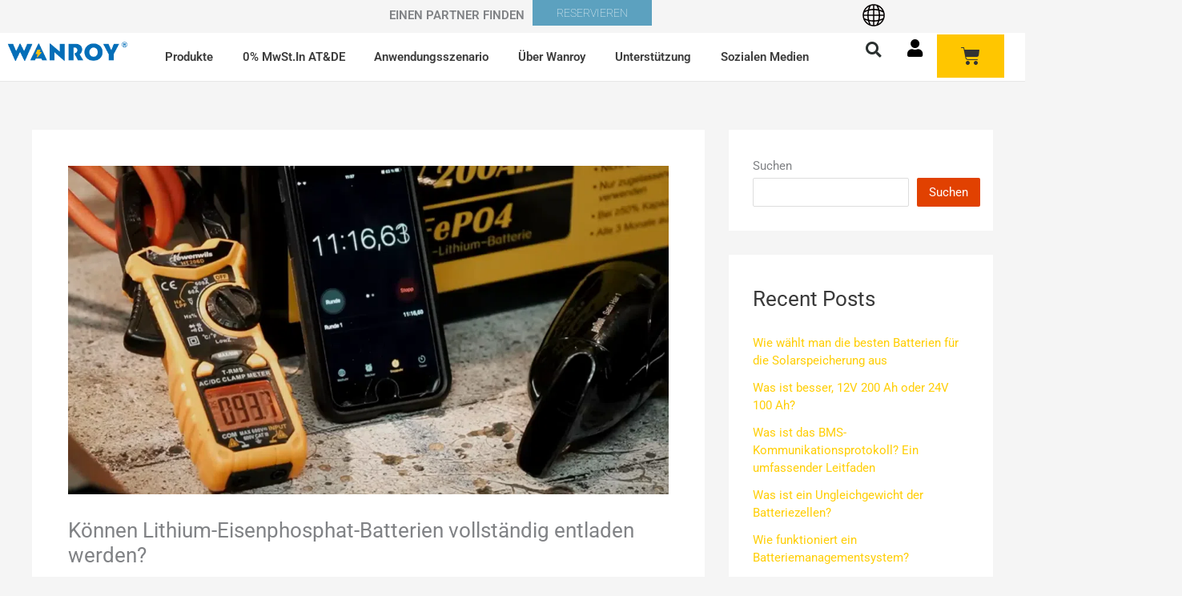

--- FILE ---
content_type: text/html; charset=UTF-8
request_url: https://wanroy.de/koennen-lithium-eisenphosphat-batterien-vollstaendig-entladen-werden/
body_size: 74092
content:
<!DOCTYPE html><html lang="de"><head><script data-no-optimize="1">var litespeed_docref=sessionStorage.getItem("litespeed_docref");litespeed_docref&&(Object.defineProperty(document,"referrer",{get:function(){return litespeed_docref}}),sessionStorage.removeItem("litespeed_docref"));</script> <meta charset="UTF-8"><meta name="viewport" content="width=device-width, initial-scale=1"><link rel="profile" href="https://gmpg.org/xfn/11"><meta name='robots' content='index, follow, max-image-preview:large, max-snippet:-1, max-video-preview:-1' /> <script data-cfasync="false" data-pagespeed-no-defer>var gtm4wp_datalayer_name = "dataLayer";
	var dataLayer = dataLayer || [];
	const gtm4wp_use_sku_instead = 0;
	const gtm4wp_currency = 'EUR';
	const gtm4wp_product_per_impression = 10;
	const gtm4wp_clear_ecommerce = false;
	const gtm4wp_datalayer_max_timeout = 2000;</script> <title>WANROY Lithium-Eisenphosphat-Batterien</title><meta name="description" content="WANROY Lithium-Eisenphosphat-Batterien sind sicherer, umweltfreundlicher und kostengünstiger. Klicke zum Zeigen." /><link rel="canonical" href="https://wanroy.de/koennen-lithium-eisenphosphat-batterien-vollstaendig-entladen-werden/" /><meta property="og:locale" content="de_DE" /><meta property="og:type" content="article" /><meta property="og:title" content="WANROY Lithium-Eisenphosphat-Batterien" /><meta property="og:description" content="WANROY Lithium-Eisenphosphat-Batterien sind sicherer, umweltfreundlicher und kostengünstiger. Klicke zum Zeigen." /><meta property="og:url" content="https://wanroy.de/koennen-lithium-eisenphosphat-batterien-vollstaendig-entladen-werden/" /><meta property="og:site_name" content="Hersteller sicherer Energiespeichersysteme" /><meta property="article:publisher" content="https://www.facebook.com/profile.php?id=100090154180940" /><meta property="article:published_time" content="2022-12-06T06:50:49+00:00" /><meta property="article:modified_time" content="2024-04-10T03:34:58+00:00" /><meta property="og:image" content="https://wanroy.de/wp-content/uploads/2024/01/image-2.png" /><meta property="og:image:width" content="1804" /><meta property="og:image:height" content="986" /><meta property="og:image:type" content="image/png" /><meta name="author" content="Wanroy.de" /><meta name="twitter:card" content="summary_large_image" /><meta name="twitter:label1" content="Verfasst von" /><meta name="twitter:data1" content="Wanroy.de" /><meta name="twitter:label2" content="Geschätzte Lesezeit" /><meta name="twitter:data2" content="3 Minuten" /> <script type="application/ld+json" class="yoast-schema-graph">{"@context":"https://schema.org","@graph":[{"@type":"Article","@id":"https://wanroy.de/koennen-lithium-eisenphosphat-batterien-vollstaendig-entladen-werden/#article","isPartOf":{"@id":"https://wanroy.de/koennen-lithium-eisenphosphat-batterien-vollstaendig-entladen-werden/"},"author":{"name":"Wanroy.de","@id":"https://wanroy.de/#/schema/person/7bd52418a75e26fb093cd7f4a8babb63"},"headline":"Können Lithium-Eisenphosphat-Batterien vollständig entladen werden?","datePublished":"2022-12-06T06:50:49+00:00","dateModified":"2024-04-10T03:34:58+00:00","mainEntityOfPage":{"@id":"https://wanroy.de/koennen-lithium-eisenphosphat-batterien-vollstaendig-entladen-werden/"},"wordCount":428,"commentCount":0,"publisher":{"@id":"https://wanroy.de/#organization"},"image":{"@id":"https://wanroy.de/koennen-lithium-eisenphosphat-batterien-vollstaendig-entladen-werden/#primaryimage"},"thumbnailUrl":"https://wanroy.de/wp-content/uploads/2024/01/image-2.png","articleSection":["Häufige Probleme von LiFePO4-Akkus"],"inLanguage":"de","potentialAction":[{"@type":"CommentAction","name":"Comment","target":["https://wanroy.de/koennen-lithium-eisenphosphat-batterien-vollstaendig-entladen-werden/#respond"]}]},{"@type":"WebPage","@id":"https://wanroy.de/koennen-lithium-eisenphosphat-batterien-vollstaendig-entladen-werden/","url":"https://wanroy.de/koennen-lithium-eisenphosphat-batterien-vollstaendig-entladen-werden/","name":"WANROY Lithium-Eisenphosphat-Batterien","isPartOf":{"@id":"https://wanroy.de/#website"},"primaryImageOfPage":{"@id":"https://wanroy.de/koennen-lithium-eisenphosphat-batterien-vollstaendig-entladen-werden/#primaryimage"},"image":{"@id":"https://wanroy.de/koennen-lithium-eisenphosphat-batterien-vollstaendig-entladen-werden/#primaryimage"},"thumbnailUrl":"https://wanroy.de/wp-content/uploads/2024/01/image-2.png","datePublished":"2022-12-06T06:50:49+00:00","dateModified":"2024-04-10T03:34:58+00:00","description":"WANROY Lithium-Eisenphosphat-Batterien sind sicherer, umweltfreundlicher und kostengünstiger. Klicke zum Zeigen.","breadcrumb":{"@id":"https://wanroy.de/koennen-lithium-eisenphosphat-batterien-vollstaendig-entladen-werden/#breadcrumb"},"inLanguage":"de","potentialAction":[{"@type":"ReadAction","target":["https://wanroy.de/koennen-lithium-eisenphosphat-batterien-vollstaendig-entladen-werden/"]}]},{"@type":"ImageObject","inLanguage":"de","@id":"https://wanroy.de/koennen-lithium-eisenphosphat-batterien-vollstaendig-entladen-werden/#primaryimage","url":"https://wanroy.de/wp-content/uploads/2024/01/image-2.png","contentUrl":"https://wanroy.de/wp-content/uploads/2024/01/image-2.png","width":1804,"height":986},{"@type":"BreadcrumbList","@id":"https://wanroy.de/koennen-lithium-eisenphosphat-batterien-vollstaendig-entladen-werden/#breadcrumb","itemListElement":[{"@type":"ListItem","position":1,"name":"首页","item":"https://wanroy.de/"},{"@type":"ListItem","position":2,"name":"Können Lithium-Eisenphosphat-Batterien vollständig entladen werden?"}]},{"@type":"WebSite","@id":"https://wanroy.de/#website","url":"https://wanroy.de/","name":"Hersteller sicherer Energiespeichersysteme","description":"","publisher":{"@id":"https://wanroy.de/#organization"},"potentialAction":[{"@type":"SearchAction","target":{"@type":"EntryPoint","urlTemplate":"https://wanroy.de/?s={search_term_string}"},"query-input":{"@type":"PropertyValueSpecification","valueRequired":true,"valueName":"search_term_string"}}],"inLanguage":"de"},{"@type":"Organization","@id":"https://wanroy.de/#organization","name":"Wanroy","url":"https://wanroy.de/","logo":{"@type":"ImageObject","inLanguage":"de","@id":"https://wanroy.de/#/schema/logo/image/","url":"http://wanroy.de/wp-content/uploads/2022/06/1-2.png","contentUrl":"http://wanroy.de/wp-content/uploads/2022/06/1-2.png","width":600,"height":180,"caption":"Wanroy"},"image":{"@id":"https://wanroy.de/#/schema/logo/image/"},"sameAs":["https://www.facebook.com/profile.php?id=100090154180940","https://www.instagram.com/wanroy_akku_de/"]},{"@type":"Person","@id":"https://wanroy.de/#/schema/person/7bd52418a75e26fb093cd7f4a8babb63","name":"Wanroy.de","image":{"@type":"ImageObject","inLanguage":"de","@id":"https://wanroy.de/#/schema/person/image/","url":"https://wanroy.de/wp-content/litespeed/avatar/e37f1c2e056e10a95279552d7b61ca6f.jpg?ver=1768731782","contentUrl":"https://wanroy.de/wp-content/litespeed/avatar/e37f1c2e056e10a95279552d7b61ca6f.jpg?ver=1768731782","caption":"Wanroy.de"},"sameAs":["https://wanroy.de"]}]}</script> <link rel="alternate" type="application/rss+xml" title="Hersteller sicherer Energiespeichersysteme &raquo; Feed" href="https://wanroy.de/feed/" /><link rel="alternate" type="application/rss+xml" title="Hersteller sicherer Energiespeichersysteme &raquo; Kommentar-Feed" href="https://wanroy.de/comments/feed/" /><link rel="alternate" type="application/rss+xml" title="Hersteller sicherer Energiespeichersysteme &raquo; Kommentar-Feed zu Können Lithium-Eisenphosphat-Batterien vollständig entladen werden?" href="https://wanroy.de/koennen-lithium-eisenphosphat-batterien-vollstaendig-entladen-werden/feed/" /><link rel="alternate" title="oEmbed (JSON)" type="application/json+oembed" href="https://wanroy.de/wp-json/oembed/1.0/embed?url=https%3A%2F%2Fwanroy.de%2Fkoennen-lithium-eisenphosphat-batterien-vollstaendig-entladen-werden%2F" /><link rel="alternate" title="oEmbed (XML)" type="text/xml+oembed" href="https://wanroy.de/wp-json/oembed/1.0/embed?url=https%3A%2F%2Fwanroy.de%2Fkoennen-lithium-eisenphosphat-batterien-vollstaendig-entladen-werden%2F&#038;format=xml" /><style id='wp-img-auto-sizes-contain-inline-css'>img:is([sizes=auto i],[sizes^="auto," i]){contain-intrinsic-size:3000px 1500px}
/*# sourceURL=wp-img-auto-sizes-contain-inline-css */</style><link data-optimized="2" rel="stylesheet" href="https://wanroy.de/wp-content/litespeed/css/8d06227bd824f6654ab03b7027838eb0.css?ver=63c66" /><style id='astra-theme-css-inline-css'>:root{--ast-post-nav-space:0;--ast-container-default-xlg-padding:3em;--ast-container-default-lg-padding:3em;--ast-container-default-slg-padding:2em;--ast-container-default-md-padding:3em;--ast-container-default-sm-padding:3em;--ast-container-default-xs-padding:2.4em;--ast-container-default-xxs-padding:1.8em;--ast-code-block-background:#EEEEEE;--ast-comment-inputs-background:#FAFAFA;--ast-normal-container-width:1200px;--ast-narrow-container-width:750px;--ast-blog-title-font-weight:normal;--ast-blog-meta-weight:inherit;--ast-global-color-primary:var(--ast-global-color-5);--ast-global-color-secondary:var(--ast-global-color-4);--ast-global-color-alternate-background:var(--ast-global-color-7);--ast-global-color-subtle-background:var(--ast-global-color-6);--ast-bg-style-guide:var( --ast-global-color-secondary,--ast-global-color-5 );--ast-shadow-style-guide:0px 0px 4px 0 #00000057;--ast-global-dark-bg-style:#fff;--ast-global-dark-lfs:#fbfbfb;--ast-widget-bg-color:#fafafa;--ast-wc-container-head-bg-color:#fbfbfb;--ast-title-layout-bg:#eeeeee;--ast-search-border-color:#e7e7e7;--ast-lifter-hover-bg:#e6e6e6;--ast-gallery-block-color:#000;--srfm-color-input-label:var(--ast-global-color-2);}html{font-size:93.75%;}a{color:#ffce05;}a:hover,a:focus{color:#e0e0e0;}body,button,input,select,textarea,.ast-button,.ast-custom-button{font-family:-apple-system,BlinkMacSystemFont,Segoe UI,Roboto,Oxygen-Sans,Ubuntu,Cantarell,Helvetica Neue,sans-serif;font-weight:inherit;font-size:15px;font-size:1rem;line-height:var(--ast-body-line-height,1.65em);}blockquote{color:var(--ast-global-color-3);}h1,h2,h3,h4,h5,h6,.entry-content :where(h1,h2,h3,h4,h5,h6),.site-title,.site-title a{font-weight:600;}.ast-site-identity .site-title a{color:var(--ast-global-color-2);}.site-title{font-size:35px;font-size:2.3333333333333rem;display:block;}.site-header .site-description{font-size:15px;font-size:1rem;display:none;}.entry-title{font-size:26px;font-size:1.7333333333333rem;}.archive .ast-article-post .ast-article-inner,.blog .ast-article-post .ast-article-inner,.archive .ast-article-post .ast-article-inner:hover,.blog .ast-article-post .ast-article-inner:hover{overflow:hidden;}h1,.entry-content :where(h1){font-size:40px;font-size:2.6666666666667rem;font-weight:600;line-height:1.4em;}h2,.entry-content :where(h2){font-size:32px;font-size:2.1333333333333rem;font-weight:600;line-height:1.3em;}h3,.entry-content :where(h3){font-size:26px;font-size:1.7333333333333rem;font-weight:600;line-height:1.3em;}h4,.entry-content :where(h4){font-size:24px;font-size:1.6rem;line-height:1.2em;font-weight:600;}h5,.entry-content :where(h5){font-size:20px;font-size:1.3333333333333rem;line-height:1.2em;font-weight:600;}h6,.entry-content :where(h6){font-size:16px;font-size:1.0666666666667rem;line-height:1.25em;font-weight:600;}::selection{background-color:#e14101;color:#ffffff;}body,h1,h2,h3,h4,h5,h6,.entry-title a,.entry-content :where(h1,h2,h3,h4,h5,h6){color:var(--ast-global-color-3);}.tagcloud a:hover,.tagcloud a:focus,.tagcloud a.current-item{color:#000000;border-color:#ffce05;background-color:#ffce05;}input:focus,input[type="text"]:focus,input[type="email"]:focus,input[type="url"]:focus,input[type="password"]:focus,input[type="reset"]:focus,input[type="search"]:focus,textarea:focus{border-color:#ffce05;}input[type="radio"]:checked,input[type=reset],input[type="checkbox"]:checked,input[type="checkbox"]:hover:checked,input[type="checkbox"]:focus:checked,input[type=range]::-webkit-slider-thumb{border-color:#ffce05;background-color:#ffce05;box-shadow:none;}.site-footer a:hover + .post-count,.site-footer a:focus + .post-count{background:#ffce05;border-color:#ffce05;}.single .nav-links .nav-previous,.single .nav-links .nav-next{color:#ffce05;}.entry-meta,.entry-meta *{line-height:1.45;color:#ffce05;}.entry-meta a:not(.ast-button):hover,.entry-meta a:not(.ast-button):hover *,.entry-meta a:not(.ast-button):focus,.entry-meta a:not(.ast-button):focus *,.page-links > .page-link,.page-links .page-link:hover,.post-navigation a:hover{color:#e0e0e0;}#cat option,.secondary .calendar_wrap thead a,.secondary .calendar_wrap thead a:visited{color:#ffce05;}.secondary .calendar_wrap #today,.ast-progress-val span{background:#ffce05;}.secondary a:hover + .post-count,.secondary a:focus + .post-count{background:#ffce05;border-color:#ffce05;}.calendar_wrap #today > a{color:#000000;}.page-links .page-link,.single .post-navigation a{color:#ffce05;}.ast-search-menu-icon .search-form button.search-submit{padding:0 4px;}.ast-search-menu-icon form.search-form{padding-right:0;}.ast-search-menu-icon.slide-search input.search-field{width:0;}.ast-header-search .ast-search-menu-icon.ast-dropdown-active .search-form,.ast-header-search .ast-search-menu-icon.ast-dropdown-active .search-field:focus{transition:all 0.2s;}.search-form input.search-field:focus{outline:none;}.ast-archive-title{color:var(--ast-global-color-2);}.widget-title,.widget .wp-block-heading{font-size:21px;font-size:1.4rem;color:var(--ast-global-color-2);}#secondary,#secondary button,#secondary input,#secondary select,#secondary textarea{font-size:15px;font-size:1rem;}.ast-search-menu-icon.slide-search a:focus-visible:focus-visible,.astra-search-icon:focus-visible,#close:focus-visible,a:focus-visible,.ast-menu-toggle:focus-visible,.site .skip-link:focus-visible,.wp-block-loginout input:focus-visible,.wp-block-search.wp-block-search__button-inside .wp-block-search__inside-wrapper,.ast-header-navigation-arrow:focus-visible,.woocommerce .wc-proceed-to-checkout > .checkout-button:focus-visible,.woocommerce .woocommerce-MyAccount-navigation ul li a:focus-visible,.ast-orders-table__row .ast-orders-table__cell:focus-visible,.woocommerce .woocommerce-order-details .order-again > .button:focus-visible,.woocommerce .woocommerce-message a.button.wc-forward:focus-visible,.woocommerce #minus_qty:focus-visible,.woocommerce #plus_qty:focus-visible,a#ast-apply-coupon:focus-visible,.woocommerce .woocommerce-info a:focus-visible,.woocommerce .astra-shop-summary-wrap a:focus-visible,.woocommerce a.wc-forward:focus-visible,#ast-apply-coupon:focus-visible,.woocommerce-js .woocommerce-mini-cart-item a.remove:focus-visible,#close:focus-visible,.button.search-submit:focus-visible,#search_submit:focus,.normal-search:focus-visible,.ast-header-account-wrap:focus-visible,.woocommerce .ast-on-card-button.ast-quick-view-trigger:focus,.astra-cart-drawer-close:focus,.ast-single-variation:focus,.ast-woocommerce-product-gallery__image:focus,.ast-button:focus,.woocommerce-product-gallery--with-images [data-controls="prev"]:focus-visible,.woocommerce-product-gallery--with-images [data-controls="next"]:focus-visible,.ast-builder-button-wrap:has(.ast-custom-button-link:focus),.ast-builder-button-wrap .ast-custom-button-link:focus{outline-style:dotted;outline-color:inherit;outline-width:thin;}input:focus,input[type="text"]:focus,input[type="email"]:focus,input[type="url"]:focus,input[type="password"]:focus,input[type="reset"]:focus,input[type="search"]:focus,input[type="number"]:focus,textarea:focus,.wp-block-search__input:focus,[data-section="section-header-mobile-trigger"] .ast-button-wrap .ast-mobile-menu-trigger-minimal:focus,.ast-mobile-popup-drawer.active .menu-toggle-close:focus,.woocommerce-ordering select.orderby:focus,#ast-scroll-top:focus,#coupon_code:focus,.woocommerce-page #comment:focus,.woocommerce #reviews #respond input#submit:focus,.woocommerce a.add_to_cart_button:focus,.woocommerce .button.single_add_to_cart_button:focus,.woocommerce .woocommerce-cart-form button:focus,.woocommerce .woocommerce-cart-form__cart-item .quantity .qty:focus,.woocommerce .woocommerce-billing-fields .woocommerce-billing-fields__field-wrapper .woocommerce-input-wrapper > .input-text:focus,.woocommerce #order_comments:focus,.woocommerce #place_order:focus,.woocommerce .woocommerce-address-fields .woocommerce-address-fields__field-wrapper .woocommerce-input-wrapper > .input-text:focus,.woocommerce .woocommerce-MyAccount-content form button:focus,.woocommerce .woocommerce-MyAccount-content .woocommerce-EditAccountForm .woocommerce-form-row .woocommerce-Input.input-text:focus,.woocommerce .ast-woocommerce-container .woocommerce-pagination ul.page-numbers li a:focus,body #content .woocommerce form .form-row .select2-container--default .select2-selection--single:focus,#ast-coupon-code:focus,.woocommerce.woocommerce-js .quantity input[type=number]:focus,.woocommerce-js .woocommerce-mini-cart-item .quantity input[type=number]:focus,.woocommerce p#ast-coupon-trigger:focus{border-style:dotted;border-color:inherit;border-width:thin;}input{outline:none;}.woocommerce-js input[type=text]:focus,.woocommerce-js input[type=email]:focus,.woocommerce-js textarea:focus,input[type=number]:focus,.comments-area textarea#comment:focus,.comments-area textarea#comment:active,.comments-area .ast-comment-formwrap input[type="text"]:focus,.comments-area .ast-comment-formwrap input[type="text"]:active{outline-style:unset;outline-color:inherit;outline-width:thin;}.ast-logo-title-inline .site-logo-img{padding-right:1em;}.site-logo-img img{ transition:all 0.2s linear;}body .ast-oembed-container *{position:absolute;top:0;width:100%;height:100%;left:0;}body .wp-block-embed-pocket-casts .ast-oembed-container *{position:unset;}.ast-single-post-featured-section + article {margin-top: 2em;}.site-content .ast-single-post-featured-section img {width: 100%;overflow: hidden;object-fit: cover;}.site > .ast-single-related-posts-container {margin-top: 0;}@media (min-width: 922px) {.ast-desktop .ast-container--narrow {max-width: var(--ast-narrow-container-width);margin: 0 auto;}}#secondary {margin: 4em 0 2.5em;word-break: break-word;line-height: 2;}#secondary li {margin-bottom: 0.75em;}#secondary li:last-child {margin-bottom: 0;}@media (max-width: 768px) {.js_active .ast-plain-container.ast-single-post #secondary {margin-top: 1.5em;}}.ast-separate-container.ast-two-container #secondary .widget {background-color: #fff;padding: 2em;margin-bottom: 2em;}@media (min-width: 993px) {.ast-left-sidebar #secondary {padding-right: 60px;}.ast-right-sidebar #secondary {padding-left: 60px;}}@media (max-width: 993px) {.ast-right-sidebar #secondary {padding-left: 30px;}.ast-left-sidebar #secondary {padding-right: 30px;}}@media (min-width: 993px) {.ast-page-builder-template.ast-left-sidebar #secondary {padding-left: 60px;}.ast-page-builder-template.ast-right-sidebar #secondary {padding-right: 60px;}}@media (max-width: 993px) {.ast-page-builder-template.ast-right-sidebar #secondary {padding-right: 30px;}.ast-page-builder-template.ast-left-sidebar #secondary {padding-left: 30px;}}@media (max-width:921.9px){#ast-desktop-header{display:none;}}@media (min-width:922px){#ast-mobile-header{display:none;}}@media( max-width: 420px ) {.single .nav-links .nav-previous,.single .nav-links .nav-next {width: 100%;text-align: center;}}.wp-block-buttons.aligncenter{justify-content:center;}@media (max-width:921px){.ast-theme-transparent-header #primary,.ast-theme-transparent-header #secondary{padding:0;}}@media (max-width:921px){.ast-plain-container.ast-no-sidebar #primary{padding:0;}}.ast-plain-container.ast-no-sidebar #primary{margin-top:0;margin-bottom:0;}@media (min-width:1200px){.ast-plain-container.ast-no-sidebar #primary{margin-top:60px;margin-bottom:60px;}}.wp-block-button.is-style-outline .wp-block-button__link{border-color:#e14101;}div.wp-block-button.is-style-outline > .wp-block-button__link:not(.has-text-color),div.wp-block-button.wp-block-button__link.is-style-outline:not(.has-text-color){color:#e14101;}.wp-block-button.is-style-outline .wp-block-button__link:hover,.wp-block-buttons .wp-block-button.is-style-outline .wp-block-button__link:focus,.wp-block-buttons .wp-block-button.is-style-outline > .wp-block-button__link:not(.has-text-color):hover,.wp-block-buttons .wp-block-button.wp-block-button__link.is-style-outline:not(.has-text-color):hover{color:#000000;background-color:#e0e0e0;border-color:#e0e0e0;}.post-page-numbers.current .page-link,.ast-pagination .page-numbers.current{color:#ffffff;border-color:#e14101;background-color:#e14101;}.wp-block-button.is-style-outline .wp-block-button__link.wp-element-button,.ast-outline-button{border-color:#e14101;font-family:inherit;font-weight:inherit;line-height:1em;}.wp-block-buttons .wp-block-button.is-style-outline > .wp-block-button__link:not(.has-text-color),.wp-block-buttons .wp-block-button.wp-block-button__link.is-style-outline:not(.has-text-color),.ast-outline-button{color:#e14101;}.wp-block-button.is-style-outline .wp-block-button__link:hover,.wp-block-buttons .wp-block-button.is-style-outline .wp-block-button__link:focus,.wp-block-buttons .wp-block-button.is-style-outline > .wp-block-button__link:not(.has-text-color):hover,.wp-block-buttons .wp-block-button.wp-block-button__link.is-style-outline:not(.has-text-color):hover,.ast-outline-button:hover,.ast-outline-button:focus,.wp-block-uagb-buttons-child .uagb-buttons-repeater.ast-outline-button:hover,.wp-block-uagb-buttons-child .uagb-buttons-repeater.ast-outline-button:focus{color:#000000;background-color:#e0e0e0;border-color:#e0e0e0;}.wp-block-button .wp-block-button__link.wp-element-button.is-style-outline:not(.has-background),.wp-block-button.is-style-outline>.wp-block-button__link.wp-element-button:not(.has-background),.ast-outline-button{background-color:transparent;}.entry-content[data-ast-blocks-layout] > figure{margin-bottom:1em;}h1.widget-title{font-weight:600;}h2.widget-title{font-weight:600;}h3.widget-title{font-weight:600;}.elementor-widget-container .elementor-loop-container .e-loop-item[data-elementor-type="loop-item"]{width:100%;}.review-rating{display:flex;align-items:center;order:2;}#page{display:flex;flex-direction:column;min-height:100vh;}.ast-404-layout-1 h1.page-title{color:var(--ast-global-color-2);}.single .post-navigation a{line-height:1em;height:inherit;}.error-404 .page-sub-title{font-size:1.5rem;font-weight:inherit;}.search .site-content .content-area .search-form{margin-bottom:0;}#page .site-content{flex-grow:1;}.widget{margin-bottom:1.25em;}#secondary li{line-height:1.5em;}#secondary .wp-block-group h2{margin-bottom:0.7em;}#secondary h2{font-size:1.7rem;}.ast-separate-container .ast-article-post,.ast-separate-container .ast-article-single,.ast-separate-container .comment-respond{padding:3em;}.ast-separate-container .ast-article-single .ast-article-single{padding:0;}.ast-article-single .wp-block-post-template-is-layout-grid{padding-left:0;}.ast-separate-container .comments-title,.ast-narrow-container .comments-title{padding:1.5em 2em;}.ast-page-builder-template .comment-form-textarea,.ast-comment-formwrap .ast-grid-common-col{padding:0;}.ast-comment-formwrap{padding:0;display:inline-flex;column-gap:20px;width:100%;margin-left:0;margin-right:0;}.comments-area textarea#comment:focus,.comments-area textarea#comment:active,.comments-area .ast-comment-formwrap input[type="text"]:focus,.comments-area .ast-comment-formwrap input[type="text"]:active {box-shadow:none;outline:none;}.archive.ast-page-builder-template .entry-header{margin-top:2em;}.ast-page-builder-template .ast-comment-formwrap{width:100%;}.entry-title{margin-bottom:0.5em;}.ast-archive-description p{font-size:inherit;font-weight:inherit;line-height:inherit;}.ast-separate-container .ast-comment-list li.depth-1,.hentry{margin-bottom:2em;}@media (min-width:921px){.ast-left-sidebar.ast-page-builder-template #secondary,.archive.ast-right-sidebar.ast-page-builder-template .site-main{padding-left:20px;padding-right:20px;}}@media (max-width:544px){.ast-comment-formwrap.ast-row{column-gap:10px;display:inline-block;}#ast-commentform .ast-grid-common-col{position:relative;width:100%;}}@media (min-width:1201px){.ast-separate-container .ast-article-post,.ast-separate-container .ast-article-single,.ast-separate-container .ast-author-box,.ast-separate-container .ast-404-layout-1,.ast-separate-container .no-results{padding:3em;}}@media (max-width:921px){.ast-left-sidebar #content > .ast-container{display:flex;flex-direction:column-reverse;width:100%;}}@media (max-width:921px){#secondary.secondary{padding-top:0;}.ast-separate-container.ast-right-sidebar #secondary{padding-left:1em;padding-right:1em;}.ast-separate-container.ast-two-container #secondary{padding-left:0;padding-right:0;}.ast-page-builder-template .entry-header #secondary,.ast-page-builder-template #secondary{margin-top:1.5em;}}@media (max-width:921px){.ast-right-sidebar #primary{padding-right:0;}.ast-page-builder-template.ast-left-sidebar #secondary,.ast-page-builder-template.ast-right-sidebar #secondary{padding-right:20px;padding-left:20px;}.ast-right-sidebar #secondary,.ast-left-sidebar #primary{padding-left:0;}.ast-left-sidebar #secondary{padding-right:0;}}@media (min-width:922px){.ast-separate-container.ast-right-sidebar #primary,.ast-separate-container.ast-left-sidebar #primary{border:0;}.search-no-results.ast-separate-container #primary{margin-bottom:4em;}}@media (min-width:922px){.ast-right-sidebar #primary{border-right:1px solid var(--ast-border-color);}.ast-left-sidebar #primary{border-left:1px solid var(--ast-border-color);}.ast-right-sidebar #secondary{border-left:1px solid var(--ast-border-color);margin-left:-1px;}.ast-left-sidebar #secondary{border-right:1px solid var(--ast-border-color);margin-right:-1px;}.ast-separate-container.ast-two-container.ast-right-sidebar #secondary{padding-left:30px;padding-right:0;}.ast-separate-container.ast-two-container.ast-left-sidebar #secondary{padding-right:30px;padding-left:0;}.ast-separate-container.ast-right-sidebar #secondary,.ast-separate-container.ast-left-sidebar #secondary{border:0;margin-left:auto;margin-right:auto;}.ast-separate-container.ast-two-container #secondary .widget:last-child{margin-bottom:0;}}.elementor-widget-button .elementor-button{border-style:solid;text-decoration:none;border-top-width:0;border-right-width:0;border-left-width:0;border-bottom-width:0;}body .elementor-button.elementor-size-sm,body .elementor-button.elementor-size-xs,body .elementor-button.elementor-size-md,body .elementor-button.elementor-size-lg,body .elementor-button.elementor-size-xl,body .elementor-button{padding-top:15px;padding-right:30px;padding-bottom:15px;padding-left:30px;}@media (max-width:921px){.elementor-widget-button .elementor-button.elementor-size-sm,.elementor-widget-button .elementor-button.elementor-size-xs,.elementor-widget-button .elementor-button.elementor-size-md,.elementor-widget-button .elementor-button.elementor-size-lg,.elementor-widget-button .elementor-button.elementor-size-xl,.elementor-widget-button .elementor-button{padding-top:14px;padding-right:28px;padding-bottom:14px;padding-left:28px;}}@media (max-width:544px){.elementor-widget-button .elementor-button.elementor-size-sm,.elementor-widget-button .elementor-button.elementor-size-xs,.elementor-widget-button .elementor-button.elementor-size-md,.elementor-widget-button .elementor-button.elementor-size-lg,.elementor-widget-button .elementor-button.elementor-size-xl,.elementor-widget-button .elementor-button{padding-top:12px;padding-right:24px;padding-bottom:12px;padding-left:24px;}}.elementor-widget-button .elementor-button{border-color:#e14101;background-color:#e14101;}.elementor-widget-button .elementor-button:hover,.elementor-widget-button .elementor-button:focus{color:#000000;background-color:#e0e0e0;border-color:#e0e0e0;}.wp-block-button .wp-block-button__link ,.elementor-widget-button .elementor-button{color:#ffffff;}.elementor-widget-button .elementor-button{line-height:1em;}.wp-block-button .wp-block-button__link:hover,.wp-block-button .wp-block-button__link:focus{color:#000000;background-color:#e0e0e0;border-color:#e0e0e0;}.elementor-widget-heading h1.elementor-heading-title{line-height:1.4em;}.elementor-widget-heading h2.elementor-heading-title{line-height:1.3em;}.elementor-widget-heading h3.elementor-heading-title{line-height:1.3em;}.elementor-widget-heading h4.elementor-heading-title{line-height:1.2em;}.elementor-widget-heading h5.elementor-heading-title{line-height:1.2em;}.elementor-widget-heading h6.elementor-heading-title{line-height:1.25em;}.wp-block-button .wp-block-button__link,.wp-block-search .wp-block-search__button,body .wp-block-file .wp-block-file__button{border-color:#e14101;background-color:#e14101;color:#ffffff;font-family:inherit;font-weight:inherit;line-height:1em;padding-top:15px;padding-right:30px;padding-bottom:15px;padding-left:30px;}@media (max-width:921px){.wp-block-button .wp-block-button__link,.wp-block-search .wp-block-search__button,body .wp-block-file .wp-block-file__button{padding-top:14px;padding-right:28px;padding-bottom:14px;padding-left:28px;}}@media (max-width:544px){.wp-block-button .wp-block-button__link,.wp-block-search .wp-block-search__button,body .wp-block-file .wp-block-file__button{padding-top:12px;padding-right:24px;padding-bottom:12px;padding-left:24px;}}.menu-toggle,button,.ast-button,.ast-custom-button,.button,input#submit,input[type="button"],input[type="submit"],input[type="reset"],form[CLASS*="wp-block-search__"].wp-block-search .wp-block-search__inside-wrapper .wp-block-search__button,body .wp-block-file .wp-block-file__button,.search .search-submit{border-style:solid;border-top-width:0;border-right-width:0;border-left-width:0;border-bottom-width:0;color:#ffffff;border-color:#e14101;background-color:#e14101;padding-top:15px;padding-right:30px;padding-bottom:15px;padding-left:30px;font-family:inherit;font-weight:inherit;line-height:1em;}button:focus,.menu-toggle:hover,button:hover,.ast-button:hover,.ast-custom-button:hover .button:hover,.ast-custom-button:hover ,input[type=reset]:hover,input[type=reset]:focus,input#submit:hover,input#submit:focus,input[type="button"]:hover,input[type="button"]:focus,input[type="submit"]:hover,input[type="submit"]:focus,form[CLASS*="wp-block-search__"].wp-block-search .wp-block-search__inside-wrapper .wp-block-search__button:hover,form[CLASS*="wp-block-search__"].wp-block-search .wp-block-search__inside-wrapper .wp-block-search__button:focus,body .wp-block-file .wp-block-file__button:hover,body .wp-block-file .wp-block-file__button:focus{color:#000000;background-color:#e0e0e0;border-color:#e0e0e0;}form[CLASS*="wp-block-search__"].wp-block-search .wp-block-search__inside-wrapper .wp-block-search__button.has-icon{padding-top:calc(15px - 3px);padding-right:calc(30px - 3px);padding-bottom:calc(15px - 3px);padding-left:calc(30px - 3px);}@media (max-width:921px){.menu-toggle,button,.ast-button,.ast-custom-button,.button,input#submit,input[type="button"],input[type="submit"],input[type="reset"],form[CLASS*="wp-block-search__"].wp-block-search .wp-block-search__inside-wrapper .wp-block-search__button,body .wp-block-file .wp-block-file__button,.search .search-submit{padding-top:14px;padding-right:28px;padding-bottom:14px;padding-left:28px;}}@media (max-width:544px){.menu-toggle,button,.ast-button,.ast-custom-button,.button,input#submit,input[type="button"],input[type="submit"],input[type="reset"],form[CLASS*="wp-block-search__"].wp-block-search .wp-block-search__inside-wrapper .wp-block-search__button,body .wp-block-file .wp-block-file__button,.search .search-submit{padding-top:12px;padding-right:24px;padding-bottom:12px;padding-left:24px;}}@media (max-width:921px){.ast-mobile-header-stack .main-header-bar .ast-search-menu-icon{display:inline-block;}.ast-header-break-point.ast-header-custom-item-outside .ast-mobile-header-stack .main-header-bar .ast-search-icon{margin:0;}.ast-comment-avatar-wrap img{max-width:2.5em;}.ast-comment-meta{padding:0 1.8888em 1.3333em;}.ast-separate-container .ast-comment-list li.depth-1{padding:1.5em 2.14em;}.ast-separate-container .comment-respond{padding:2em 2.14em;}}@media (min-width:544px){.ast-container{max-width:100%;}}@media (max-width:544px){.ast-separate-container .ast-article-post,.ast-separate-container .ast-article-single,.ast-separate-container .comments-title,.ast-separate-container .ast-archive-description{padding:1.5em 1em;}.ast-separate-container #content .ast-container{padding-left:0.54em;padding-right:0.54em;}.ast-separate-container .ast-comment-list .bypostauthor{padding:.5em;}.ast-search-menu-icon.ast-dropdown-active .search-field{width:170px;}.ast-separate-container #secondary{padding-top:0;}.ast-separate-container.ast-two-container #secondary .widget{margin-bottom:1.5em;padding-left:1em;padding-right:1em;}} #ast-mobile-header .ast-site-header-cart-li a{pointer-events:none;}.ast-separate-container{background-color:var(--ast-global-color-4);}@media (max-width:921px){.site-title{display:block;}.site-header .site-description{display:none;}h1,.entry-content :where(h1){font-size:30px;}h2,.entry-content :where(h2){font-size:25px;}h3,.entry-content :where(h3){font-size:20px;}}@media (max-width:544px){.site-title{display:block;}.site-header .site-description{display:none;}h1,.entry-content :where(h1){font-size:30px;}h2,.entry-content :where(h2){font-size:25px;}h3,.entry-content :where(h3){font-size:20px;}}@media (max-width:921px){html{font-size:85.5%;}}@media (max-width:544px){html{font-size:85.5%;}}@media (min-width:922px){.ast-container{max-width:1240px;}}@media (min-width:922px){.site-content .ast-container{display:flex;}}@media (max-width:921px){.site-content .ast-container{flex-direction:column;}}@media (min-width:922px){.main-header-menu .sub-menu .menu-item.ast-left-align-sub-menu:hover > .sub-menu,.main-header-menu .sub-menu .menu-item.ast-left-align-sub-menu.focus > .sub-menu{margin-left:-0px;}}.site .comments-area{padding-bottom:3em;}.wp-block-file {display: flex;align-items: center;flex-wrap: wrap;justify-content: space-between;}.wp-block-pullquote {border: none;}.wp-block-pullquote blockquote::before {content: "\201D";font-family: "Helvetica",sans-serif;display: flex;transform: rotate( 180deg );font-size: 6rem;font-style: normal;line-height: 1;font-weight: bold;align-items: center;justify-content: center;}.has-text-align-right > blockquote::before {justify-content: flex-start;}.has-text-align-left > blockquote::before {justify-content: flex-end;}figure.wp-block-pullquote.is-style-solid-color blockquote {max-width: 100%;text-align: inherit;}:root {--wp--custom--ast-default-block-top-padding: ;--wp--custom--ast-default-block-right-padding: ;--wp--custom--ast-default-block-bottom-padding: ;--wp--custom--ast-default-block-left-padding: ;--wp--custom--ast-container-width: 1200px;--wp--custom--ast-content-width-size: 1200px;--wp--custom--ast-wide-width-size: calc(1200px + var(--wp--custom--ast-default-block-left-padding) + var(--wp--custom--ast-default-block-right-padding));}.ast-narrow-container {--wp--custom--ast-content-width-size: 750px;--wp--custom--ast-wide-width-size: 750px;}@media(max-width: 921px) {:root {--wp--custom--ast-default-block-top-padding: ;--wp--custom--ast-default-block-right-padding: ;--wp--custom--ast-default-block-bottom-padding: ;--wp--custom--ast-default-block-left-padding: ;}}@media(max-width: 544px) {:root {--wp--custom--ast-default-block-top-padding: ;--wp--custom--ast-default-block-right-padding: ;--wp--custom--ast-default-block-bottom-padding: ;--wp--custom--ast-default-block-left-padding: ;}}.entry-content > .wp-block-group,.entry-content > .wp-block-cover,.entry-content > .wp-block-columns {padding-top: var(--wp--custom--ast-default-block-top-padding);padding-right: var(--wp--custom--ast-default-block-right-padding);padding-bottom: var(--wp--custom--ast-default-block-bottom-padding);padding-left: var(--wp--custom--ast-default-block-left-padding);}.ast-plain-container.ast-no-sidebar .entry-content > .alignfull,.ast-page-builder-template .ast-no-sidebar .entry-content > .alignfull {margin-left: calc( -50vw + 50%);margin-right: calc( -50vw + 50%);max-width: 100vw;width: 100vw;}.ast-plain-container.ast-no-sidebar .entry-content .alignfull .alignfull,.ast-page-builder-template.ast-no-sidebar .entry-content .alignfull .alignfull,.ast-plain-container.ast-no-sidebar .entry-content .alignfull .alignwide,.ast-page-builder-template.ast-no-sidebar .entry-content .alignfull .alignwide,.ast-plain-container.ast-no-sidebar .entry-content .alignwide .alignfull,.ast-page-builder-template.ast-no-sidebar .entry-content .alignwide .alignfull,.ast-plain-container.ast-no-sidebar .entry-content .alignwide .alignwide,.ast-page-builder-template.ast-no-sidebar .entry-content .alignwide .alignwide,.ast-plain-container.ast-no-sidebar .entry-content .wp-block-column .alignfull,.ast-page-builder-template.ast-no-sidebar .entry-content .wp-block-column .alignfull,.ast-plain-container.ast-no-sidebar .entry-content .wp-block-column .alignwide,.ast-page-builder-template.ast-no-sidebar .entry-content .wp-block-column .alignwide {margin-left: auto;margin-right: auto;width: 100%;}[data-ast-blocks-layout] .wp-block-separator:not(.is-style-dots) {height: 0;}[data-ast-blocks-layout] .wp-block-separator {margin: 20px auto;}[data-ast-blocks-layout] .wp-block-separator:not(.is-style-wide):not(.is-style-dots) {max-width: 100px;}[data-ast-blocks-layout] .wp-block-separator.has-background {padding: 0;}.entry-content[data-ast-blocks-layout] > * {max-width: var(--wp--custom--ast-content-width-size);margin-left: auto;margin-right: auto;}.entry-content[data-ast-blocks-layout] > .alignwide {max-width: var(--wp--custom--ast-wide-width-size);}.entry-content[data-ast-blocks-layout] .alignfull {max-width: none;}.entry-content .wp-block-columns {margin-bottom: 0;}blockquote {margin: 1.5em;border-color: rgba(0,0,0,0.05);}.wp-block-quote:not(.has-text-align-right):not(.has-text-align-center) {border-left: 5px solid rgba(0,0,0,0.05);}.has-text-align-right > blockquote,blockquote.has-text-align-right {border-right: 5px solid rgba(0,0,0,0.05);}.has-text-align-left > blockquote,blockquote.has-text-align-left {border-left: 5px solid rgba(0,0,0,0.05);}.wp-block-site-tagline,.wp-block-latest-posts .read-more {margin-top: 15px;}.wp-block-loginout p label {display: block;}.wp-block-loginout p:not(.login-remember):not(.login-submit) input {width: 100%;}.wp-block-loginout input:focus {border-color: transparent;}.wp-block-loginout input:focus {outline: thin dotted;}.entry-content .wp-block-media-text .wp-block-media-text__content {padding: 0 0 0 8%;}.entry-content .wp-block-media-text.has-media-on-the-right .wp-block-media-text__content {padding: 0 8% 0 0;}.entry-content .wp-block-media-text.has-background .wp-block-media-text__content {padding: 8%;}.entry-content .wp-block-cover:not([class*="background-color"]):not(.has-text-color.has-link-color) .wp-block-cover__inner-container,.entry-content .wp-block-cover:not([class*="background-color"]) .wp-block-cover-image-text,.entry-content .wp-block-cover:not([class*="background-color"]) .wp-block-cover-text,.entry-content .wp-block-cover-image:not([class*="background-color"]) .wp-block-cover__inner-container,.entry-content .wp-block-cover-image:not([class*="background-color"]) .wp-block-cover-image-text,.entry-content .wp-block-cover-image:not([class*="background-color"]) .wp-block-cover-text {color: var(--ast-global-color-primary,var(--ast-global-color-5));}.wp-block-loginout .login-remember input {width: 1.1rem;height: 1.1rem;margin: 0 5px 4px 0;vertical-align: middle;}.wp-block-latest-posts > li > *:first-child,.wp-block-latest-posts:not(.is-grid) > li:first-child {margin-top: 0;}.entry-content > .wp-block-buttons,.entry-content > .wp-block-uagb-buttons {margin-bottom: 1.5em;}.wp-block-search__inside-wrapper .wp-block-search__input {padding: 0 10px;color: var(--ast-global-color-3);background: var(--ast-global-color-primary,var(--ast-global-color-5));border-color: var(--ast-border-color);}.wp-block-latest-posts .read-more {margin-bottom: 1.5em;}.wp-block-search__no-button .wp-block-search__inside-wrapper .wp-block-search__input {padding-top: 5px;padding-bottom: 5px;}.wp-block-latest-posts .wp-block-latest-posts__post-date,.wp-block-latest-posts .wp-block-latest-posts__post-author {font-size: 1rem;}.wp-block-latest-posts > li > *,.wp-block-latest-posts:not(.is-grid) > li {margin-top: 12px;margin-bottom: 12px;}.ast-page-builder-template .entry-content[data-ast-blocks-layout] > .alignwide:where(:not(.uagb-is-root-container):not(.spectra-is-root-container)) > * {max-width: var(--wp--custom--ast-wide-width-size);}.ast-page-builder-template .entry-content[data-ast-blocks-layout] > .inherit-container-width > *,.ast-page-builder-template .entry-content[data-ast-blocks-layout] > *:not(.wp-block-group):where(:not(.uagb-is-root-container):not(.spectra-is-root-container)) > *,.entry-content[data-ast-blocks-layout] > .wp-block-cover .wp-block-cover__inner-container {max-width: var(--wp--custom--ast-content-width-size) ;margin-left: auto;margin-right: auto;}.ast-page-builder-template .entry-content[data-ast-blocks-layout] > *,.ast-page-builder-template .entry-content[data-ast-blocks-layout] > .alignfull:where(:not(.wp-block-group):not(.uagb-is-root-container):not(.spectra-is-root-container)) > * {max-width: none;}.entry-content[data-ast-blocks-layout] .wp-block-cover:not(.alignleft):not(.alignright) {width: auto;}@media(max-width: 1200px) {.ast-separate-container .entry-content > .alignfull,.ast-separate-container .entry-content[data-ast-blocks-layout] > .alignwide,.ast-plain-container .entry-content[data-ast-blocks-layout] > .alignwide,.ast-plain-container .entry-content .alignfull {margin-left: calc(-1 * min(var(--ast-container-default-xlg-padding),20px)) ;margin-right: calc(-1 * min(var(--ast-container-default-xlg-padding),20px));}}@media(min-width: 1201px) {.ast-separate-container .entry-content > .alignfull {margin-left: calc(-1 * var(--ast-container-default-xlg-padding) );margin-right: calc(-1 * var(--ast-container-default-xlg-padding) );}.ast-separate-container .entry-content[data-ast-blocks-layout] > .alignwide,.ast-plain-container .entry-content[data-ast-blocks-layout] > .alignwide {margin-left: calc(-1 * var(--wp--custom--ast-default-block-left-padding) );margin-right: calc(-1 * var(--wp--custom--ast-default-block-right-padding) );}}@media(min-width: 921px) {.ast-separate-container .entry-content .wp-block-group.alignwide:not(.inherit-container-width) > :where(:not(.alignleft):not(.alignright)),.ast-plain-container .entry-content .wp-block-group.alignwide:not(.inherit-container-width) > :where(:not(.alignleft):not(.alignright)) {max-width: calc( var(--wp--custom--ast-content-width-size) + 80px );}.ast-plain-container.ast-right-sidebar .entry-content[data-ast-blocks-layout] .alignfull,.ast-plain-container.ast-left-sidebar .entry-content[data-ast-blocks-layout] .alignfull {margin-left: -60px;margin-right: -60px;}}@media(min-width: 544px) {.entry-content > .alignleft {margin-right: 20px;}.entry-content > .alignright {margin-left: 20px;}}@media (max-width:544px){.wp-block-columns .wp-block-column:not(:last-child){margin-bottom:20px;}.wp-block-latest-posts{margin:0;}}@media( max-width: 600px ) {.entry-content .wp-block-media-text .wp-block-media-text__content,.entry-content .wp-block-media-text.has-media-on-the-right .wp-block-media-text__content {padding: 8% 0 0;}.entry-content .wp-block-media-text.has-background .wp-block-media-text__content {padding: 8%;}}.ast-narrow-container .site-content .wp-block-uagb-image--align-full .wp-block-uagb-image__figure {max-width: 100%;margin-left: auto;margin-right: auto;}:root .has-ast-global-color-0-color{color:var(--ast-global-color-0);}:root .has-ast-global-color-0-background-color{background-color:var(--ast-global-color-0);}:root .wp-block-button .has-ast-global-color-0-color{color:var(--ast-global-color-0);}:root .wp-block-button .has-ast-global-color-0-background-color{background-color:var(--ast-global-color-0);}:root .has-ast-global-color-1-color{color:var(--ast-global-color-1);}:root .has-ast-global-color-1-background-color{background-color:var(--ast-global-color-1);}:root .wp-block-button .has-ast-global-color-1-color{color:var(--ast-global-color-1);}:root .wp-block-button .has-ast-global-color-1-background-color{background-color:var(--ast-global-color-1);}:root .has-ast-global-color-2-color{color:var(--ast-global-color-2);}:root .has-ast-global-color-2-background-color{background-color:var(--ast-global-color-2);}:root .wp-block-button .has-ast-global-color-2-color{color:var(--ast-global-color-2);}:root .wp-block-button .has-ast-global-color-2-background-color{background-color:var(--ast-global-color-2);}:root .has-ast-global-color-3-color{color:var(--ast-global-color-3);}:root .has-ast-global-color-3-background-color{background-color:var(--ast-global-color-3);}:root .wp-block-button .has-ast-global-color-3-color{color:var(--ast-global-color-3);}:root .wp-block-button .has-ast-global-color-3-background-color{background-color:var(--ast-global-color-3);}:root .has-ast-global-color-4-color{color:var(--ast-global-color-4);}:root .has-ast-global-color-4-background-color{background-color:var(--ast-global-color-4);}:root .wp-block-button .has-ast-global-color-4-color{color:var(--ast-global-color-4);}:root .wp-block-button .has-ast-global-color-4-background-color{background-color:var(--ast-global-color-4);}:root .has-ast-global-color-5-color{color:var(--ast-global-color-5);}:root .has-ast-global-color-5-background-color{background-color:var(--ast-global-color-5);}:root .wp-block-button .has-ast-global-color-5-color{color:var(--ast-global-color-5);}:root .wp-block-button .has-ast-global-color-5-background-color{background-color:var(--ast-global-color-5);}:root .has-ast-global-color-6-color{color:var(--ast-global-color-6);}:root .has-ast-global-color-6-background-color{background-color:var(--ast-global-color-6);}:root .wp-block-button .has-ast-global-color-6-color{color:var(--ast-global-color-6);}:root .wp-block-button .has-ast-global-color-6-background-color{background-color:var(--ast-global-color-6);}:root .has-ast-global-color-7-color{color:var(--ast-global-color-7);}:root .has-ast-global-color-7-background-color{background-color:var(--ast-global-color-7);}:root .wp-block-button .has-ast-global-color-7-color{color:var(--ast-global-color-7);}:root .wp-block-button .has-ast-global-color-7-background-color{background-color:var(--ast-global-color-7);}:root .has-ast-global-color-8-color{color:var(--ast-global-color-8);}:root .has-ast-global-color-8-background-color{background-color:var(--ast-global-color-8);}:root .wp-block-button .has-ast-global-color-8-color{color:var(--ast-global-color-8);}:root .wp-block-button .has-ast-global-color-8-background-color{background-color:var(--ast-global-color-8);}:root{--ast-global-color-0:#0170B9;--ast-global-color-1:#3a3a3a;--ast-global-color-2:#3a3a3a;--ast-global-color-3:#4B4F58;--ast-global-color-4:#F5F5F5;--ast-global-color-5:#FFFFFF;--ast-global-color-6:#E5E5E5;--ast-global-color-7:#424242;--ast-global-color-8:#000000;}:root {--ast-border-color : #dddddd;}.ast-single-entry-banner {-js-display: flex;display: flex;flex-direction: column;justify-content: center;text-align: center;position: relative;background: var(--ast-title-layout-bg);}.ast-single-entry-banner[data-banner-layout="layout-1"] {max-width: 1200px;background: inherit;padding: 20px 0;}.ast-single-entry-banner[data-banner-width-type="custom"] {margin: 0 auto;width: 100%;}.ast-single-entry-banner + .site-content .entry-header {margin-bottom: 0;}.site .ast-author-avatar {--ast-author-avatar-size: ;}a.ast-underline-text {text-decoration: underline;}.ast-container > .ast-terms-link {position: relative;display: block;}a.ast-button.ast-badge-tax {padding: 4px 8px;border-radius: 3px;font-size: inherit;}header.entry-header{text-align:left;}header.entry-header > *:not(:last-child){margin-bottom:10px;}@media (max-width:921px){header.entry-header{text-align:left;}}@media (max-width:544px){header.entry-header{text-align:left;}}.ast-archive-entry-banner {-js-display: flex;display: flex;flex-direction: column;justify-content: center;text-align: center;position: relative;background: var(--ast-title-layout-bg);}.ast-archive-entry-banner[data-banner-width-type="custom"] {margin: 0 auto;width: 100%;}.ast-archive-entry-banner[data-banner-layout="layout-1"] {background: inherit;padding: 20px 0;text-align: left;}body.archive .ast-archive-description{max-width:1200px;width:100%;text-align:left;padding-top:3em;padding-right:3em;padding-bottom:3em;padding-left:3em;}body.archive .ast-archive-description .ast-archive-title,body.archive .ast-archive-description .ast-archive-title *{font-size:40px;font-size:2.6666666666667rem;}body.archive .ast-archive-description > *:not(:last-child){margin-bottom:10px;}@media (max-width:921px){body.archive .ast-archive-description{text-align:left;}}@media (max-width:544px){body.archive .ast-archive-description{text-align:left;}}.ast-breadcrumbs .trail-browse,.ast-breadcrumbs .trail-items,.ast-breadcrumbs .trail-items li{display:inline-block;margin:0;padding:0;border:none;background:inherit;text-indent:0;text-decoration:none;}.ast-breadcrumbs .trail-browse{font-size:inherit;font-style:inherit;font-weight:inherit;color:inherit;}.ast-breadcrumbs .trail-items{list-style:none;}.trail-items li::after{padding:0 0.3em;content:"\00bb";}.trail-items li:last-of-type::after{display:none;}h1,h2,h3,h4,h5,h6,.entry-content :where(h1,h2,h3,h4,h5,h6){color:var(--ast-global-color-2);}.entry-title a{color:var(--ast-global-color-2);}@media (max-width:921px){.ast-builder-grid-row-container.ast-builder-grid-row-tablet-3-firstrow .ast-builder-grid-row > *:first-child,.ast-builder-grid-row-container.ast-builder-grid-row-tablet-3-lastrow .ast-builder-grid-row > *:last-child{grid-column:1 / -1;}}@media (max-width:544px){.ast-builder-grid-row-container.ast-builder-grid-row-mobile-3-firstrow .ast-builder-grid-row > *:first-child,.ast-builder-grid-row-container.ast-builder-grid-row-mobile-3-lastrow .ast-builder-grid-row > *:last-child{grid-column:1 / -1;}}.ast-builder-layout-element[data-section="title_tagline"]{display:flex;}@media (max-width:921px){.ast-header-break-point .ast-builder-layout-element[data-section="title_tagline"]{display:flex;}}@media (max-width:544px){.ast-header-break-point .ast-builder-layout-element[data-section="title_tagline"]{display:flex;}}.ast-builder-menu-1{font-family:inherit;font-weight:inherit;}.ast-builder-menu-1 .sub-menu,.ast-builder-menu-1 .inline-on-mobile .sub-menu{border-top-width:2px;border-bottom-width:0px;border-right-width:0px;border-left-width:0px;border-color:#e14101;border-style:solid;}.ast-builder-menu-1 .sub-menu .sub-menu{top:-2px;}.ast-builder-menu-1 .main-header-menu > .menu-item > .sub-menu,.ast-builder-menu-1 .main-header-menu > .menu-item > .astra-full-megamenu-wrapper{margin-top:0px;}.ast-desktop .ast-builder-menu-1 .main-header-menu > .menu-item > .sub-menu:before,.ast-desktop .ast-builder-menu-1 .main-header-menu > .menu-item > .astra-full-megamenu-wrapper:before{height:calc( 0px + 2px + 5px );}.ast-desktop .ast-builder-menu-1 .menu-item .sub-menu .menu-link{border-style:none;}@media (max-width:921px){.ast-header-break-point .ast-builder-menu-1 .menu-item.menu-item-has-children > .ast-menu-toggle{top:0;}.ast-builder-menu-1 .inline-on-mobile .menu-item.menu-item-has-children > .ast-menu-toggle{right:-15px;}.ast-builder-menu-1 .menu-item-has-children > .menu-link:after{content:unset;}.ast-builder-menu-1 .main-header-menu > .menu-item > .sub-menu,.ast-builder-menu-1 .main-header-menu > .menu-item > .astra-full-megamenu-wrapper{margin-top:0;}}@media (max-width:544px){.ast-header-break-point .ast-builder-menu-1 .menu-item.menu-item-has-children > .ast-menu-toggle{top:0;}.ast-builder-menu-1 .main-header-menu > .menu-item > .sub-menu,.ast-builder-menu-1 .main-header-menu > .menu-item > .astra-full-megamenu-wrapper{margin-top:0;}}.ast-builder-menu-1{display:flex;}@media (max-width:921px){.ast-header-break-point .ast-builder-menu-1{display:flex;}}@media (max-width:544px){.ast-header-break-point .ast-builder-menu-1{display:flex;}}.site-below-footer-wrap{padding-top:20px;padding-bottom:20px;}.site-below-footer-wrap[data-section="section-below-footer-builder"]{background-color:var( --ast-global-color-primary,--ast-global-color-4 );min-height:80px;border-style:solid;border-width:0px;border-top-width:1px;border-top-color:var(--ast-global-color-subtle-background,--ast-global-color-6);}.site-below-footer-wrap[data-section="section-below-footer-builder"] .ast-builder-grid-row{max-width:1200px;min-height:80px;margin-left:auto;margin-right:auto;}.site-below-footer-wrap[data-section="section-below-footer-builder"] .ast-builder-grid-row,.site-below-footer-wrap[data-section="section-below-footer-builder"] .site-footer-section{align-items:flex-start;}.site-below-footer-wrap[data-section="section-below-footer-builder"].ast-footer-row-inline .site-footer-section{display:flex;margin-bottom:0;}.ast-builder-grid-row-full .ast-builder-grid-row{grid-template-columns:1fr;}@media (max-width:921px){.site-below-footer-wrap[data-section="section-below-footer-builder"].ast-footer-row-tablet-inline .site-footer-section{display:flex;margin-bottom:0;}.site-below-footer-wrap[data-section="section-below-footer-builder"].ast-footer-row-tablet-stack .site-footer-section{display:block;margin-bottom:10px;}.ast-builder-grid-row-container.ast-builder-grid-row-tablet-full .ast-builder-grid-row{grid-template-columns:1fr;}}@media (max-width:544px){.site-below-footer-wrap[data-section="section-below-footer-builder"].ast-footer-row-mobile-inline .site-footer-section{display:flex;margin-bottom:0;}.site-below-footer-wrap[data-section="section-below-footer-builder"].ast-footer-row-mobile-stack .site-footer-section{display:block;margin-bottom:10px;}.ast-builder-grid-row-container.ast-builder-grid-row-mobile-full .ast-builder-grid-row{grid-template-columns:1fr;}}.site-below-footer-wrap[data-section="section-below-footer-builder"]{display:grid;}@media (max-width:921px){.ast-header-break-point .site-below-footer-wrap[data-section="section-below-footer-builder"]{display:grid;}}@media (max-width:544px){.ast-header-break-point .site-below-footer-wrap[data-section="section-below-footer-builder"]{display:grid;}}.ast-footer-copyright{text-align:center;}.ast-footer-copyright.site-footer-focus-item {color:var(--ast-global-color-3);}@media (max-width:921px){.ast-footer-copyright{text-align:center;}}@media (max-width:544px){.ast-footer-copyright{text-align:center;}}.ast-footer-copyright.ast-builder-layout-element{display:flex;}@media (max-width:921px){.ast-header-break-point .ast-footer-copyright.ast-builder-layout-element{display:flex;}}@media (max-width:544px){.ast-header-break-point .ast-footer-copyright.ast-builder-layout-element{display:flex;}}.footer-widget-area.widget-area.site-footer-focus-item{width:auto;}.ast-footer-row-inline .footer-widget-area.widget-area.site-footer-focus-item{width:100%;}.elementor-posts-container [CLASS*="ast-width-"]{width:100%;}.elementor-template-full-width .ast-container{display:block;}.elementor-screen-only,.screen-reader-text,.screen-reader-text span,.ui-helper-hidden-accessible{top:0 !important;}@media (max-width:544px){.elementor-element .elementor-wc-products .woocommerce[class*="columns-"] ul.products li.product{width:auto;margin:0;}.elementor-element .woocommerce .woocommerce-result-count{float:none;}}.ast-header-break-point .main-header-bar{border-bottom-width:1px;}@media (min-width:922px){.main-header-bar{border-bottom-width:1px;}}@media (min-width:922px){#primary{width:70%;}#secondary{width:30%;}}.main-header-menu .menu-item, #astra-footer-menu .menu-item, .main-header-bar .ast-masthead-custom-menu-items{-js-display:flex;display:flex;-webkit-box-pack:center;-webkit-justify-content:center;-moz-box-pack:center;-ms-flex-pack:center;justify-content:center;-webkit-box-orient:vertical;-webkit-box-direction:normal;-webkit-flex-direction:column;-moz-box-orient:vertical;-moz-box-direction:normal;-ms-flex-direction:column;flex-direction:column;}.main-header-menu > .menu-item > .menu-link, #astra-footer-menu > .menu-item > .menu-link{height:100%;-webkit-box-align:center;-webkit-align-items:center;-moz-box-align:center;-ms-flex-align:center;align-items:center;-js-display:flex;display:flex;}.ast-header-break-point .main-navigation ul .menu-item .menu-link .icon-arrow:first-of-type svg{top:.2em;margin-top:0px;margin-left:0px;width:.65em;transform:translate(0, -2px) rotateZ(270deg);}.ast-mobile-popup-content .ast-submenu-expanded > .ast-menu-toggle{transform:rotateX(180deg);overflow-y:auto;}@media (min-width:922px){.ast-builder-menu .main-navigation > ul > li:last-child a{margin-right:0;}}.ast-separate-container .ast-article-inner{background-color:transparent;background-image:none;}.ast-separate-container .ast-article-post{background-color:var(--ast-global-color-5);background-image:none;}@media (max-width:921px){.ast-separate-container .ast-article-post{background-color:var(--ast-global-color-5);background-image:none;}}@media (max-width:544px){.ast-separate-container .ast-article-post{background-color:var(--ast-global-color-5);background-image:none;}}.ast-separate-container .ast-article-single:not(.ast-related-post), .woocommerce.ast-separate-container .ast-woocommerce-container, .ast-separate-container .error-404, .ast-separate-container .no-results, .single.ast-separate-container .site-main .ast-author-meta, .ast-separate-container .related-posts-title-wrapper, .ast-separate-container .comments-count-wrapper, .ast-box-layout.ast-plain-container .site-content, .ast-padded-layout.ast-plain-container .site-content, .ast-separate-container .ast-archive-description, .ast-separate-container .comments-area .comment-respond, .ast-separate-container .comments-area .ast-comment-list li, .ast-separate-container .comments-area .comments-title{background-color:var(--ast-global-color-5);background-image:none;}@media (max-width:921px){.ast-separate-container .ast-article-single:not(.ast-related-post), .woocommerce.ast-separate-container .ast-woocommerce-container, .ast-separate-container .error-404, .ast-separate-container .no-results, .single.ast-separate-container .site-main .ast-author-meta, .ast-separate-container .related-posts-title-wrapper, .ast-separate-container .comments-count-wrapper, .ast-box-layout.ast-plain-container .site-content, .ast-padded-layout.ast-plain-container .site-content, .ast-separate-container .ast-archive-description{background-color:var(--ast-global-color-5);background-image:none;}}@media (max-width:544px){.ast-separate-container .ast-article-single:not(.ast-related-post), .woocommerce.ast-separate-container .ast-woocommerce-container, .ast-separate-container .error-404, .ast-separate-container .no-results, .single.ast-separate-container .site-main .ast-author-meta, .ast-separate-container .related-posts-title-wrapper, .ast-separate-container .comments-count-wrapper, .ast-box-layout.ast-plain-container .site-content, .ast-padded-layout.ast-plain-container .site-content, .ast-separate-container .ast-archive-description{background-color:var(--ast-global-color-5);background-image:none;}}.ast-separate-container.ast-two-container #secondary .widget{background-color:var(--ast-global-color-5);background-image:none;}@media (max-width:921px){.ast-separate-container.ast-two-container #secondary .widget{background-color:var(--ast-global-color-5);background-image:none;}}@media (max-width:544px){.ast-separate-container.ast-two-container #secondary .widget{background-color:var(--ast-global-color-5);background-image:none;}}.ast-plain-container, .ast-page-builder-template{background-color:var(--ast-global-color-5);background-image:none;}@media (max-width:921px){.ast-plain-container, .ast-page-builder-template{background-color:var(--ast-global-color-5);background-image:none;}}@media (max-width:544px){.ast-plain-container, .ast-page-builder-template{background-color:var(--ast-global-color-5);background-image:none;}}.ast-mobile-header-content > *,.ast-desktop-header-content > * {padding: 10px 0;height: auto;}.ast-mobile-header-content > *:first-child,.ast-desktop-header-content > *:first-child {padding-top: 10px;}.ast-mobile-header-content > .ast-builder-menu,.ast-desktop-header-content > .ast-builder-menu {padding-top: 0;}.ast-mobile-header-content > *:last-child,.ast-desktop-header-content > *:last-child {padding-bottom: 0;}.ast-mobile-header-content .ast-search-menu-icon.ast-inline-search label,.ast-desktop-header-content .ast-search-menu-icon.ast-inline-search label {width: 100%;}.ast-desktop-header-content .main-header-bar-navigation .ast-submenu-expanded > .ast-menu-toggle::before {transform: rotateX(180deg);}#ast-desktop-header .ast-desktop-header-content,.ast-mobile-header-content .ast-search-icon,.ast-desktop-header-content .ast-search-icon,.ast-mobile-header-wrap .ast-mobile-header-content,.ast-main-header-nav-open.ast-popup-nav-open .ast-mobile-header-wrap .ast-mobile-header-content,.ast-main-header-nav-open.ast-popup-nav-open .ast-desktop-header-content {display: none;}.ast-main-header-nav-open.ast-header-break-point #ast-desktop-header .ast-desktop-header-content,.ast-main-header-nav-open.ast-header-break-point .ast-mobile-header-wrap .ast-mobile-header-content {display: block;}.ast-desktop .ast-desktop-header-content .astra-menu-animation-slide-up > .menu-item > .sub-menu,.ast-desktop .ast-desktop-header-content .astra-menu-animation-slide-up > .menu-item .menu-item > .sub-menu,.ast-desktop .ast-desktop-header-content .astra-menu-animation-slide-down > .menu-item > .sub-menu,.ast-desktop .ast-desktop-header-content .astra-menu-animation-slide-down > .menu-item .menu-item > .sub-menu,.ast-desktop .ast-desktop-header-content .astra-menu-animation-fade > .menu-item > .sub-menu,.ast-desktop .ast-desktop-header-content .astra-menu-animation-fade > .menu-item .menu-item > .sub-menu {opacity: 1;visibility: visible;}.ast-hfb-header.ast-default-menu-enable.ast-header-break-point .ast-mobile-header-wrap .ast-mobile-header-content .main-header-bar-navigation {width: unset;margin: unset;}.ast-mobile-header-content.content-align-flex-end .main-header-bar-navigation .menu-item-has-children > .ast-menu-toggle,.ast-desktop-header-content.content-align-flex-end .main-header-bar-navigation .menu-item-has-children > .ast-menu-toggle {left: calc( 20px - 0.907em);right: auto;}.ast-mobile-header-content .ast-search-menu-icon,.ast-mobile-header-content .ast-search-menu-icon.slide-search,.ast-desktop-header-content .ast-search-menu-icon,.ast-desktop-header-content .ast-search-menu-icon.slide-search {width: 100%;position: relative;display: block;right: auto;transform: none;}.ast-mobile-header-content .ast-search-menu-icon.slide-search .search-form,.ast-mobile-header-content .ast-search-menu-icon .search-form,.ast-desktop-header-content .ast-search-menu-icon.slide-search .search-form,.ast-desktop-header-content .ast-search-menu-icon .search-form {right: 0;visibility: visible;opacity: 1;position: relative;top: auto;transform: none;padding: 0;display: block;overflow: hidden;}.ast-mobile-header-content .ast-search-menu-icon.ast-inline-search .search-field,.ast-mobile-header-content .ast-search-menu-icon .search-field,.ast-desktop-header-content .ast-search-menu-icon.ast-inline-search .search-field,.ast-desktop-header-content .ast-search-menu-icon .search-field {width: 100%;padding-right: 5.5em;}.ast-mobile-header-content .ast-search-menu-icon .search-submit,.ast-desktop-header-content .ast-search-menu-icon .search-submit {display: block;position: absolute;height: 100%;top: 0;right: 0;padding: 0 1em;border-radius: 0;}.ast-hfb-header.ast-default-menu-enable.ast-header-break-point .ast-mobile-header-wrap .ast-mobile-header-content .main-header-bar-navigation ul .sub-menu .menu-link {padding-left: 30px;}.ast-hfb-header.ast-default-menu-enable.ast-header-break-point .ast-mobile-header-wrap .ast-mobile-header-content .main-header-bar-navigation .sub-menu .menu-item .menu-item .menu-link {padding-left: 40px;}.ast-mobile-popup-drawer.active .ast-mobile-popup-inner{background-color:#ffffff;;}.ast-mobile-header-wrap .ast-mobile-header-content, .ast-desktop-header-content{background-color:#ffffff;;}.ast-mobile-popup-content > *, .ast-mobile-header-content > *, .ast-desktop-popup-content > *, .ast-desktop-header-content > *{padding-top:0px;padding-bottom:0px;}.content-align-flex-start .ast-builder-layout-element{justify-content:flex-start;}.content-align-flex-start .main-header-menu{text-align:left;}.ast-mobile-popup-drawer.active .menu-toggle-close{color:#3a3a3a;}.ast-mobile-header-wrap .ast-primary-header-bar,.ast-primary-header-bar .site-primary-header-wrap{min-height:80px;}.ast-desktop .ast-primary-header-bar .main-header-menu > .menu-item{line-height:80px;}.ast-header-break-point #masthead .ast-mobile-header-wrap .ast-primary-header-bar,.ast-header-break-point #masthead .ast-mobile-header-wrap .ast-below-header-bar,.ast-header-break-point #masthead .ast-mobile-header-wrap .ast-above-header-bar{padding-left:20px;padding-right:20px;}.ast-header-break-point .ast-primary-header-bar{border-bottom-width:1px;border-bottom-color:var( --ast-global-color-subtle-background,--ast-global-color-7 );border-bottom-style:solid;}@media (min-width:922px){.ast-primary-header-bar{border-bottom-width:1px;border-bottom-color:var( --ast-global-color-subtle-background,--ast-global-color-7 );border-bottom-style:solid;}}.ast-primary-header-bar{background-color:var( --ast-global-color-primary,--ast-global-color-4 );}.ast-primary-header-bar{display:block;}@media (max-width:921px){.ast-header-break-point .ast-primary-header-bar{display:grid;}}@media (max-width:544px){.ast-header-break-point .ast-primary-header-bar{display:grid;}}[data-section="section-header-mobile-trigger"] .ast-button-wrap .ast-mobile-menu-trigger-minimal{color:#e14101;border:none;background:transparent;}[data-section="section-header-mobile-trigger"] .ast-button-wrap .mobile-menu-toggle-icon .ast-mobile-svg{width:20px;height:20px;fill:#e14101;}[data-section="section-header-mobile-trigger"] .ast-button-wrap .mobile-menu-wrap .mobile-menu{color:#e14101;}.ast-builder-menu-mobile .main-navigation .menu-item.menu-item-has-children > .ast-menu-toggle{top:0;}.ast-builder-menu-mobile .main-navigation .menu-item-has-children > .menu-link:after{content:unset;}.ast-hfb-header .ast-builder-menu-mobile .main-header-menu, .ast-hfb-header .ast-builder-menu-mobile .main-navigation .menu-item .menu-link, .ast-hfb-header .ast-builder-menu-mobile .main-navigation .menu-item .sub-menu .menu-link{border-style:none;}.ast-builder-menu-mobile .main-navigation .menu-item.menu-item-has-children > .ast-menu-toggle{top:0;}@media (max-width:921px){.ast-builder-menu-mobile .main-navigation .menu-item.menu-item-has-children > .ast-menu-toggle{top:0;}.ast-builder-menu-mobile .main-navigation .menu-item-has-children > .menu-link:after{content:unset;}}@media (max-width:544px){.ast-builder-menu-mobile .main-navigation .menu-item.menu-item-has-children > .ast-menu-toggle{top:0;}}.ast-builder-menu-mobile .main-navigation{display:block;}@media (max-width:921px){.ast-header-break-point .ast-builder-menu-mobile .main-navigation{display:block;}}@media (max-width:544px){.ast-header-break-point .ast-builder-menu-mobile .main-navigation{display:block;}}:root{--e-global-color-astglobalcolor0:#0170B9;--e-global-color-astglobalcolor1:#3a3a3a;--e-global-color-astglobalcolor2:#3a3a3a;--e-global-color-astglobalcolor3:#4B4F58;--e-global-color-astglobalcolor4:#F5F5F5;--e-global-color-astglobalcolor5:#FFFFFF;--e-global-color-astglobalcolor6:#E5E5E5;--e-global-color-astglobalcolor7:#424242;--e-global-color-astglobalcolor8:#000000;}.comment-reply-title{font-size:24px;font-size:1.6rem;}.ast-comment-meta{line-height:1.666666667;color:#ffce05;font-size:12px;font-size:0.8rem;}.ast-comment-list #cancel-comment-reply-link{font-size:15px;font-size:1rem;}.comments-title {padding: 1em 0 0;}.comments-title {word-wrap: break-word;font-weight: normal;}.ast-comment-list {margin: 0;word-wrap: break-word;padding-bottom: 0;list-style: none;}.ast-comment-list li {list-style: none;}.ast-comment-list .ast-comment-edit-reply-wrap {-js-display: flex;display: flex;justify-content: flex-end;}.ast-comment-list .comment-awaiting-moderation {margin-bottom: 0;}.ast-comment {padding: 0 ;}.ast-comment-info img {border-radius: 50%;}.ast-comment-cite-wrap cite {font-style: normal;}.comment-reply-title {font-weight: normal;line-height: 1.65;}.ast-comment-meta {margin-bottom: 0.5em;}.comments-area .comment-form-comment {width: 100%;border: none;margin: 0;padding: 0;}.comments-area .comment-notes,.comments-area .comment-textarea,.comments-area .form-allowed-tags {margin-bottom: 1.5em;}.comments-area .form-submit {margin-bottom: 0;}.comments-area textarea#comment,.comments-area .ast-comment-formwrap input[type="text"] {width: 100%;border-radius: 0;vertical-align: middle;margin-bottom: 10px;}.comments-area .no-comments {margin-top: 0.5em;margin-bottom: 0.5em;}.comments-area p.logged-in-as {margin-bottom: 1em;}.ast-separate-container .ast-comment-list {padding-bottom: 0;}.ast-separate-container .ast-comment-list li.depth-1 .children li,.ast-narrow-container .ast-comment-list li.depth-1 .children li {padding-bottom: 0;padding-top: 0;margin-bottom: 0;}.ast-separate-container .ast-comment-list .comment-respond {padding-top: 0;padding-bottom: 1em;background-color: transparent;}.ast-comment-list .comment .comment-respond {padding-bottom: 2em;border-bottom: none;}.ast-separate-container .ast-comment-list .bypostauthor,.ast-narrow-container .ast-comment-list .bypostauthor {padding: 2em;margin-bottom: 1em;}.ast-separate-container .ast-comment-list .bypostauthor li,.ast-narrow-container .ast-comment-list .bypostauthor li {background: transparent;margin-bottom: 0;padding: 0 0 0 2em;}.comment-content a {word-wrap: break-word;}.comment-form-legend {margin-bottom: unset;padding: 0 0.5em;}.ast-separate-container .ast-comment-list .pingback p {margin-bottom: 0;}.ast-separate-container .ast-comment-list li.depth-1,.ast-narrow-container .ast-comment-list li.depth-1 {padding: 3em;}.ast-comment-list > .comment:last-child .ast-comment {border: none;}.ast-separate-container .ast-comment-list .comment .comment-respond,.ast-narrow-container .ast-comment-list .comment .comment-respond {padding-bottom: 0;}.ast-separate-container .comment .comment-respond {margin-top: 2em;}.ast-separate-container .ast-comment-list li.depth-1 .ast-comment,.ast-separate-container .ast-comment-list li.depth-2 .ast-comment {border-bottom: 0;}.ast-plain-container .ast-comment,.ast-page-builder-template .ast-comment {padding: 2em 0;}.page.ast-page-builder-template .comments-area {margin-top: 2em;}.ast-comment-list .children {margin-left: 2em;}@media (max-width: 992px) {.ast-comment-list .children {margin-left: 1em;}}.ast-comment-list #cancel-comment-reply-link {white-space: nowrap;font-size: 13px;font-weight: normal;margin-left: 1em;}.ast-comment-info {display: flex;position: relative;}.ast-comment-meta {justify-content: right;padding: 0 3.4em 1.60em;}.comments-area #wp-comment-cookies-consent {margin-right: 10px;}.ast-page-builder-template .comments-area {padding-left: 20px;padding-right: 20px;margin-top: 0;margin-bottom: 2em;}.ast-separate-container .ast-comment-list .bypostauthor .bypostauthor {background: transparent;margin-bottom: 0;padding-right: 0;padding-bottom: 0;padding-top: 0;}@media (min-width:922px){.ast-separate-container .ast-comment-list li .comment-respond{padding-left:2.66666em;padding-right:2.66666em;}}@media (max-width:544px){.ast-separate-container .ast-comment-list li.depth-1{padding:1.5em 1em;margin-bottom:1.5em;}.ast-separate-container .ast-comment-list .bypostauthor{padding:.5em;}.ast-separate-container .comment-respond{padding:1.5em 1em;}.ast-separate-container .ast-comment-list .bypostauthor li{padding:0 0 0 .5em;}.ast-comment-list .children{margin-left:0.66666em;}}
				.ast-comment-time .timendate{
					margin-right: 0.5em;
				}
				.ast-separate-container .comment-reply-title {
					padding-top: 0;
				}
				.ast-comment-list .ast-edit-link {
					flex: 1;
				}
				.comments-area {
					border-top: 1px solid var(--ast-global-color-subtle-background, var(--ast-global-color-6));
					margin-top: 2em;
				}
				.ast-separate-container .comments-area {
					border-top: 0;
				}
			@media (max-width:921px){.ast-comment-avatar-wrap img{max-width:2.5em;}.comments-area{margin-top:1.5em;}.ast-comment-meta{padding:0 1.8888em 1.3333em;}.ast-separate-container .ast-comment-list li.depth-1{padding:1.5em 2.14em;}.ast-separate-container .comment-respond{padding:2em 2.14em;}.ast-comment-avatar-wrap{margin-right:0.5em;}}
/*# sourceURL=astra-theme-css-inline-css */</style><style id='global-styles-inline-css'>:root{--wp--preset--aspect-ratio--square: 1;--wp--preset--aspect-ratio--4-3: 4/3;--wp--preset--aspect-ratio--3-4: 3/4;--wp--preset--aspect-ratio--3-2: 3/2;--wp--preset--aspect-ratio--2-3: 2/3;--wp--preset--aspect-ratio--16-9: 16/9;--wp--preset--aspect-ratio--9-16: 9/16;--wp--preset--color--black: #000000;--wp--preset--color--cyan-bluish-gray: #abb8c3;--wp--preset--color--white: #ffffff;--wp--preset--color--pale-pink: #f78da7;--wp--preset--color--vivid-red: #cf2e2e;--wp--preset--color--luminous-vivid-orange: #ff6900;--wp--preset--color--luminous-vivid-amber: #fcb900;--wp--preset--color--light-green-cyan: #7bdcb5;--wp--preset--color--vivid-green-cyan: #00d084;--wp--preset--color--pale-cyan-blue: #8ed1fc;--wp--preset--color--vivid-cyan-blue: #0693e3;--wp--preset--color--vivid-purple: #9b51e0;--wp--preset--color--ast-global-color-0: var(--ast-global-color-0);--wp--preset--color--ast-global-color-1: var(--ast-global-color-1);--wp--preset--color--ast-global-color-2: var(--ast-global-color-2);--wp--preset--color--ast-global-color-3: var(--ast-global-color-3);--wp--preset--color--ast-global-color-4: var(--ast-global-color-4);--wp--preset--color--ast-global-color-5: var(--ast-global-color-5);--wp--preset--color--ast-global-color-6: var(--ast-global-color-6);--wp--preset--color--ast-global-color-7: var(--ast-global-color-7);--wp--preset--color--ast-global-color-8: var(--ast-global-color-8);--wp--preset--gradient--vivid-cyan-blue-to-vivid-purple: linear-gradient(135deg,rgb(6,147,227) 0%,rgb(155,81,224) 100%);--wp--preset--gradient--light-green-cyan-to-vivid-green-cyan: linear-gradient(135deg,rgb(122,220,180) 0%,rgb(0,208,130) 100%);--wp--preset--gradient--luminous-vivid-amber-to-luminous-vivid-orange: linear-gradient(135deg,rgb(252,185,0) 0%,rgb(255,105,0) 100%);--wp--preset--gradient--luminous-vivid-orange-to-vivid-red: linear-gradient(135deg,rgb(255,105,0) 0%,rgb(207,46,46) 100%);--wp--preset--gradient--very-light-gray-to-cyan-bluish-gray: linear-gradient(135deg,rgb(238,238,238) 0%,rgb(169,184,195) 100%);--wp--preset--gradient--cool-to-warm-spectrum: linear-gradient(135deg,rgb(74,234,220) 0%,rgb(151,120,209) 20%,rgb(207,42,186) 40%,rgb(238,44,130) 60%,rgb(251,105,98) 80%,rgb(254,248,76) 100%);--wp--preset--gradient--blush-light-purple: linear-gradient(135deg,rgb(255,206,236) 0%,rgb(152,150,240) 100%);--wp--preset--gradient--blush-bordeaux: linear-gradient(135deg,rgb(254,205,165) 0%,rgb(254,45,45) 50%,rgb(107,0,62) 100%);--wp--preset--gradient--luminous-dusk: linear-gradient(135deg,rgb(255,203,112) 0%,rgb(199,81,192) 50%,rgb(65,88,208) 100%);--wp--preset--gradient--pale-ocean: linear-gradient(135deg,rgb(255,245,203) 0%,rgb(182,227,212) 50%,rgb(51,167,181) 100%);--wp--preset--gradient--electric-grass: linear-gradient(135deg,rgb(202,248,128) 0%,rgb(113,206,126) 100%);--wp--preset--gradient--midnight: linear-gradient(135deg,rgb(2,3,129) 0%,rgb(40,116,252) 100%);--wp--preset--font-size--small: 13px;--wp--preset--font-size--medium: 20px;--wp--preset--font-size--large: 36px;--wp--preset--font-size--x-large: 42px;--wp--preset--spacing--20: 0.44rem;--wp--preset--spacing--30: 0.67rem;--wp--preset--spacing--40: 1rem;--wp--preset--spacing--50: 1.5rem;--wp--preset--spacing--60: 2.25rem;--wp--preset--spacing--70: 3.38rem;--wp--preset--spacing--80: 5.06rem;--wp--preset--shadow--natural: 6px 6px 9px rgba(0, 0, 0, 0.2);--wp--preset--shadow--deep: 12px 12px 50px rgba(0, 0, 0, 0.4);--wp--preset--shadow--sharp: 6px 6px 0px rgba(0, 0, 0, 0.2);--wp--preset--shadow--outlined: 6px 6px 0px -3px rgb(255, 255, 255), 6px 6px rgb(0, 0, 0);--wp--preset--shadow--crisp: 6px 6px 0px rgb(0, 0, 0);}:root { --wp--style--global--content-size: var(--wp--custom--ast-content-width-size);--wp--style--global--wide-size: var(--wp--custom--ast-wide-width-size); }:where(body) { margin: 0; }.wp-site-blocks > .alignleft { float: left; margin-right: 2em; }.wp-site-blocks > .alignright { float: right; margin-left: 2em; }.wp-site-blocks > .aligncenter { justify-content: center; margin-left: auto; margin-right: auto; }:where(.wp-site-blocks) > * { margin-block-start: 24px; margin-block-end: 0; }:where(.wp-site-blocks) > :first-child { margin-block-start: 0; }:where(.wp-site-blocks) > :last-child { margin-block-end: 0; }:root { --wp--style--block-gap: 24px; }:root :where(.is-layout-flow) > :first-child{margin-block-start: 0;}:root :where(.is-layout-flow) > :last-child{margin-block-end: 0;}:root :where(.is-layout-flow) > *{margin-block-start: 24px;margin-block-end: 0;}:root :where(.is-layout-constrained) > :first-child{margin-block-start: 0;}:root :where(.is-layout-constrained) > :last-child{margin-block-end: 0;}:root :where(.is-layout-constrained) > *{margin-block-start: 24px;margin-block-end: 0;}:root :where(.is-layout-flex){gap: 24px;}:root :where(.is-layout-grid){gap: 24px;}.is-layout-flow > .alignleft{float: left;margin-inline-start: 0;margin-inline-end: 2em;}.is-layout-flow > .alignright{float: right;margin-inline-start: 2em;margin-inline-end: 0;}.is-layout-flow > .aligncenter{margin-left: auto !important;margin-right: auto !important;}.is-layout-constrained > .alignleft{float: left;margin-inline-start: 0;margin-inline-end: 2em;}.is-layout-constrained > .alignright{float: right;margin-inline-start: 2em;margin-inline-end: 0;}.is-layout-constrained > .aligncenter{margin-left: auto !important;margin-right: auto !important;}.is-layout-constrained > :where(:not(.alignleft):not(.alignright):not(.alignfull)){max-width: var(--wp--style--global--content-size);margin-left: auto !important;margin-right: auto !important;}.is-layout-constrained > .alignwide{max-width: var(--wp--style--global--wide-size);}body .is-layout-flex{display: flex;}.is-layout-flex{flex-wrap: wrap;align-items: center;}.is-layout-flex > :is(*, div){margin: 0;}body .is-layout-grid{display: grid;}.is-layout-grid > :is(*, div){margin: 0;}body{padding-top: 0px;padding-right: 0px;padding-bottom: 0px;padding-left: 0px;}a:where(:not(.wp-element-button)){text-decoration: none;}:root :where(.wp-element-button, .wp-block-button__link){background-color: #32373c;border-width: 0;color: #fff;font-family: inherit;font-size: inherit;font-style: inherit;font-weight: inherit;letter-spacing: inherit;line-height: inherit;padding-top: calc(0.667em + 2px);padding-right: calc(1.333em + 2px);padding-bottom: calc(0.667em + 2px);padding-left: calc(1.333em + 2px);text-decoration: none;text-transform: inherit;}.has-black-color{color: var(--wp--preset--color--black) !important;}.has-cyan-bluish-gray-color{color: var(--wp--preset--color--cyan-bluish-gray) !important;}.has-white-color{color: var(--wp--preset--color--white) !important;}.has-pale-pink-color{color: var(--wp--preset--color--pale-pink) !important;}.has-vivid-red-color{color: var(--wp--preset--color--vivid-red) !important;}.has-luminous-vivid-orange-color{color: var(--wp--preset--color--luminous-vivid-orange) !important;}.has-luminous-vivid-amber-color{color: var(--wp--preset--color--luminous-vivid-amber) !important;}.has-light-green-cyan-color{color: var(--wp--preset--color--light-green-cyan) !important;}.has-vivid-green-cyan-color{color: var(--wp--preset--color--vivid-green-cyan) !important;}.has-pale-cyan-blue-color{color: var(--wp--preset--color--pale-cyan-blue) !important;}.has-vivid-cyan-blue-color{color: var(--wp--preset--color--vivid-cyan-blue) !important;}.has-vivid-purple-color{color: var(--wp--preset--color--vivid-purple) !important;}.has-ast-global-color-0-color{color: var(--wp--preset--color--ast-global-color-0) !important;}.has-ast-global-color-1-color{color: var(--wp--preset--color--ast-global-color-1) !important;}.has-ast-global-color-2-color{color: var(--wp--preset--color--ast-global-color-2) !important;}.has-ast-global-color-3-color{color: var(--wp--preset--color--ast-global-color-3) !important;}.has-ast-global-color-4-color{color: var(--wp--preset--color--ast-global-color-4) !important;}.has-ast-global-color-5-color{color: var(--wp--preset--color--ast-global-color-5) !important;}.has-ast-global-color-6-color{color: var(--wp--preset--color--ast-global-color-6) !important;}.has-ast-global-color-7-color{color: var(--wp--preset--color--ast-global-color-7) !important;}.has-ast-global-color-8-color{color: var(--wp--preset--color--ast-global-color-8) !important;}.has-black-background-color{background-color: var(--wp--preset--color--black) !important;}.has-cyan-bluish-gray-background-color{background-color: var(--wp--preset--color--cyan-bluish-gray) !important;}.has-white-background-color{background-color: var(--wp--preset--color--white) !important;}.has-pale-pink-background-color{background-color: var(--wp--preset--color--pale-pink) !important;}.has-vivid-red-background-color{background-color: var(--wp--preset--color--vivid-red) !important;}.has-luminous-vivid-orange-background-color{background-color: var(--wp--preset--color--luminous-vivid-orange) !important;}.has-luminous-vivid-amber-background-color{background-color: var(--wp--preset--color--luminous-vivid-amber) !important;}.has-light-green-cyan-background-color{background-color: var(--wp--preset--color--light-green-cyan) !important;}.has-vivid-green-cyan-background-color{background-color: var(--wp--preset--color--vivid-green-cyan) !important;}.has-pale-cyan-blue-background-color{background-color: var(--wp--preset--color--pale-cyan-blue) !important;}.has-vivid-cyan-blue-background-color{background-color: var(--wp--preset--color--vivid-cyan-blue) !important;}.has-vivid-purple-background-color{background-color: var(--wp--preset--color--vivid-purple) !important;}.has-ast-global-color-0-background-color{background-color: var(--wp--preset--color--ast-global-color-0) !important;}.has-ast-global-color-1-background-color{background-color: var(--wp--preset--color--ast-global-color-1) !important;}.has-ast-global-color-2-background-color{background-color: var(--wp--preset--color--ast-global-color-2) !important;}.has-ast-global-color-3-background-color{background-color: var(--wp--preset--color--ast-global-color-3) !important;}.has-ast-global-color-4-background-color{background-color: var(--wp--preset--color--ast-global-color-4) !important;}.has-ast-global-color-5-background-color{background-color: var(--wp--preset--color--ast-global-color-5) !important;}.has-ast-global-color-6-background-color{background-color: var(--wp--preset--color--ast-global-color-6) !important;}.has-ast-global-color-7-background-color{background-color: var(--wp--preset--color--ast-global-color-7) !important;}.has-ast-global-color-8-background-color{background-color: var(--wp--preset--color--ast-global-color-8) !important;}.has-black-border-color{border-color: var(--wp--preset--color--black) !important;}.has-cyan-bluish-gray-border-color{border-color: var(--wp--preset--color--cyan-bluish-gray) !important;}.has-white-border-color{border-color: var(--wp--preset--color--white) !important;}.has-pale-pink-border-color{border-color: var(--wp--preset--color--pale-pink) !important;}.has-vivid-red-border-color{border-color: var(--wp--preset--color--vivid-red) !important;}.has-luminous-vivid-orange-border-color{border-color: var(--wp--preset--color--luminous-vivid-orange) !important;}.has-luminous-vivid-amber-border-color{border-color: var(--wp--preset--color--luminous-vivid-amber) !important;}.has-light-green-cyan-border-color{border-color: var(--wp--preset--color--light-green-cyan) !important;}.has-vivid-green-cyan-border-color{border-color: var(--wp--preset--color--vivid-green-cyan) !important;}.has-pale-cyan-blue-border-color{border-color: var(--wp--preset--color--pale-cyan-blue) !important;}.has-vivid-cyan-blue-border-color{border-color: var(--wp--preset--color--vivid-cyan-blue) !important;}.has-vivid-purple-border-color{border-color: var(--wp--preset--color--vivid-purple) !important;}.has-ast-global-color-0-border-color{border-color: var(--wp--preset--color--ast-global-color-0) !important;}.has-ast-global-color-1-border-color{border-color: var(--wp--preset--color--ast-global-color-1) !important;}.has-ast-global-color-2-border-color{border-color: var(--wp--preset--color--ast-global-color-2) !important;}.has-ast-global-color-3-border-color{border-color: var(--wp--preset--color--ast-global-color-3) !important;}.has-ast-global-color-4-border-color{border-color: var(--wp--preset--color--ast-global-color-4) !important;}.has-ast-global-color-5-border-color{border-color: var(--wp--preset--color--ast-global-color-5) !important;}.has-ast-global-color-6-border-color{border-color: var(--wp--preset--color--ast-global-color-6) !important;}.has-ast-global-color-7-border-color{border-color: var(--wp--preset--color--ast-global-color-7) !important;}.has-ast-global-color-8-border-color{border-color: var(--wp--preset--color--ast-global-color-8) !important;}.has-vivid-cyan-blue-to-vivid-purple-gradient-background{background: var(--wp--preset--gradient--vivid-cyan-blue-to-vivid-purple) !important;}.has-light-green-cyan-to-vivid-green-cyan-gradient-background{background: var(--wp--preset--gradient--light-green-cyan-to-vivid-green-cyan) !important;}.has-luminous-vivid-amber-to-luminous-vivid-orange-gradient-background{background: var(--wp--preset--gradient--luminous-vivid-amber-to-luminous-vivid-orange) !important;}.has-luminous-vivid-orange-to-vivid-red-gradient-background{background: var(--wp--preset--gradient--luminous-vivid-orange-to-vivid-red) !important;}.has-very-light-gray-to-cyan-bluish-gray-gradient-background{background: var(--wp--preset--gradient--very-light-gray-to-cyan-bluish-gray) !important;}.has-cool-to-warm-spectrum-gradient-background{background: var(--wp--preset--gradient--cool-to-warm-spectrum) !important;}.has-blush-light-purple-gradient-background{background: var(--wp--preset--gradient--blush-light-purple) !important;}.has-blush-bordeaux-gradient-background{background: var(--wp--preset--gradient--blush-bordeaux) !important;}.has-luminous-dusk-gradient-background{background: var(--wp--preset--gradient--luminous-dusk) !important;}.has-pale-ocean-gradient-background{background: var(--wp--preset--gradient--pale-ocean) !important;}.has-electric-grass-gradient-background{background: var(--wp--preset--gradient--electric-grass) !important;}.has-midnight-gradient-background{background: var(--wp--preset--gradient--midnight) !important;}.has-small-font-size{font-size: var(--wp--preset--font-size--small) !important;}.has-medium-font-size{font-size: var(--wp--preset--font-size--medium) !important;}.has-large-font-size{font-size: var(--wp--preset--font-size--large) !important;}.has-x-large-font-size{font-size: var(--wp--preset--font-size--x-large) !important;}
:root :where(.wp-block-pullquote){font-size: 1.5em;line-height: 1.6;}
/*# sourceURL=global-styles-inline-css */</style><style id='woocommerce-general-inline-css'>.woocommerce .woocommerce-result-count, .woocommerce-page .woocommerce-result-count {
						float: left;
					}

					.woocommerce .woocommerce-ordering {
						float: right;
						margin-bottom: 2.5em;
					}
				
					.woocommerce-js a.button, .woocommerce button.button, .woocommerce input.button, .woocommerce #respond input#submit {
						font-size: 100%;
						line-height: 1;
						text-decoration: none;
						overflow: visible;
						padding: 0.5em 0.75em;
						font-weight: 700;
						border-radius: 3px;
						color: $secondarytext;
						background-color: $secondary;
						border: 0;
					}
					.woocommerce-js a.button:hover, .woocommerce button.button:hover, .woocommerce input.button:hover, .woocommerce #respond input#submit:hover {
						background-color: #dad8da;
						background-image: none;
						color: #515151;
					}
				#customer_details h3:not(.elementor-widget-woocommerce-checkout-page h3){font-size:1.2rem;padding:20px 0 14px;margin:0 0 20px;border-bottom:1px solid var(--ast-border-color);font-weight:700;}form #order_review_heading:not(.elementor-widget-woocommerce-checkout-page #order_review_heading){border-width:2px 2px 0 2px;border-style:solid;font-size:1.2rem;margin:0;padding:1.5em 1.5em 1em;border-color:var(--ast-border-color);font-weight:700;}.woocommerce-Address h3, .cart-collaterals h2{font-size:1.2rem;padding:.7em 1em;}.woocommerce-cart .cart-collaterals .cart_totals>h2{font-weight:700;}form #order_review:not(.elementor-widget-woocommerce-checkout-page #order_review){padding:0 2em;border-width:0 2px 2px;border-style:solid;border-color:var(--ast-border-color);}ul#shipping_method li:not(.elementor-widget-woocommerce-cart #shipping_method li){margin:0;padding:0.25em 0 0.25em 22px;text-indent:-22px;list-style:none outside;}.woocommerce span.onsale, .wc-block-grid__product .wc-block-grid__product-onsale{background-color:#e14101;color:#ffffff;}.woocommerce-message, .woocommerce-info{border-top-color:#ffce05;}.woocommerce-message::before,.woocommerce-info::before{color:#ffce05;}.woocommerce ul.products li.product .price, .woocommerce div.product p.price, .woocommerce div.product span.price, .widget_layered_nav_filters ul li.chosen a, .woocommerce-page ul.products li.product .ast-woo-product-category, .wc-layered-nav-rating a{color:var(--ast-global-color-3);}.woocommerce nav.woocommerce-pagination ul,.woocommerce nav.woocommerce-pagination ul li{border-color:#ffce05;}.woocommerce nav.woocommerce-pagination ul li a:focus, .woocommerce nav.woocommerce-pagination ul li a:hover, .woocommerce nav.woocommerce-pagination ul li span.current{background:#ffce05;color:#ffffff;}.woocommerce-MyAccount-navigation-link.is-active a{color:#e0e0e0;}.woocommerce .widget_price_filter .ui-slider .ui-slider-range, .woocommerce .widget_price_filter .ui-slider .ui-slider-handle{background-color:#ffce05;}.woocommerce .star-rating, .woocommerce .comment-form-rating .stars a, .woocommerce .star-rating::before{color:var(--ast-global-color-3);}.woocommerce div.product .woocommerce-tabs ul.tabs li.active:before,  .woocommerce div.ast-product-tabs-layout-vertical .woocommerce-tabs ul.tabs li:hover::before{background:#ffce05;}.woocommerce .woocommerce-cart-form button[name="update_cart"]:disabled{color:#ffffff;}.woocommerce #content table.cart .button[name="apply_coupon"], .woocommerce-page #content table.cart .button[name="apply_coupon"]{padding:10px 40px;}.woocommerce table.cart td.actions .button, .woocommerce #content table.cart td.actions .button, .woocommerce-page table.cart td.actions .button, .woocommerce-page #content table.cart td.actions .button{line-height:1;border-width:1px;border-style:solid;}.woocommerce ul.products li.product .button, .woocommerce-page ul.products li.product .button{line-height:1.3;}.woocommerce-js a.button, .woocommerce button.button, .woocommerce .woocommerce-message a.button, .woocommerce #respond input#submit.alt, .woocommerce-js a.button.alt, .woocommerce button.button.alt, .woocommerce input.button.alt, .woocommerce input.button,.woocommerce input.button:disabled, .woocommerce input.button:disabled[disabled], .woocommerce input.button:disabled:hover, .woocommerce input.button:disabled[disabled]:hover, .woocommerce #respond input#submit, .woocommerce button.button.alt.disabled, .wc-block-grid__products .wc-block-grid__product .wp-block-button__link, .wc-block-grid__product-onsale{color:#ffffff;border-color:#e14101;background-color:#e14101;}.woocommerce-js a.button:hover, .woocommerce button.button:hover, .woocommerce .woocommerce-message a.button:hover,.woocommerce #respond input#submit:hover,.woocommerce #respond input#submit.alt:hover, .woocommerce-js a.button.alt:hover, .woocommerce button.button.alt:hover, .woocommerce input.button.alt:hover, .woocommerce input.button:hover, .woocommerce button.button.alt.disabled:hover, .wc-block-grid__products .wc-block-grid__product .wp-block-button__link:hover{color:#000000;border-color:#e0e0e0;background-color:#e0e0e0;}.woocommerce-js a.button, .woocommerce button.button, .woocommerce .woocommerce-message a.button, .woocommerce #respond input#submit.alt, .woocommerce-js a.button.alt, .woocommerce button.button.alt, .woocommerce input.button.alt, .woocommerce input.button,.woocommerce-cart table.cart td.actions .button, .woocommerce form.checkout_coupon .button, .woocommerce #respond input#submit, .wc-block-grid__products .wc-block-grid__product .wp-block-button__link{padding-top:15px;padding-right:30px;padding-bottom:15px;padding-left:30px;}.woocommerce ul.products li.product a, .woocommerce-js a.button:hover, .woocommerce button.button:hover, .woocommerce input.button:hover, .woocommerce #respond input#submit:hover{text-decoration:none;}.woocommerce[class*="rel-up-columns-"] .site-main div.product .related.products ul.products li.product, .woocommerce-page .site-main ul.products li.product{width:100%;}.woocommerce .up-sells h2, .woocommerce .related.products h2, .woocommerce .woocommerce-tabs h2{font-size:1.5rem;}.woocommerce h2, .woocommerce-account h2{font-size:1.625rem;}.woocommerce ul.product-categories > li ul li{position:relative;}.woocommerce ul.product-categories > li ul li:before{content:"";border-width:1px 1px 0 0;border-style:solid;display:inline-block;width:6px;height:6px;position:absolute;top:50%;margin-top:-2px;-webkit-transform:rotate(45deg);transform:rotate(45deg);}.woocommerce ul.product-categories > li ul li a{margin-left:15px;}.ast-icon-shopping-cart svg{height:.82em;}.ast-icon-shopping-bag svg{height:1em;width:1em;}.ast-icon-shopping-basket svg{height:1.15em;width:1.2em;}.ast-site-header-cart.ast-menu-cart-outline .ast-addon-cart-wrap, .ast-site-header-cart.ast-menu-cart-fill .ast-addon-cart-wrap {line-height:1;}.ast-site-header-cart.ast-menu-cart-fill i.astra-icon{ font-size:1.1em;}li.woocommerce-custom-menu-item .ast-site-header-cart i.astra-icon:after{ padding-left:2px;}.ast-hfb-header .ast-addon-cart-wrap{ padding:0.4em;}.ast-header-break-point.ast-header-custom-item-outside .ast-woo-header-cart-info-wrap{ display:none;}.ast-site-header-cart i.astra-icon:after{ background:#e14101;}.ast-separate-container .ast-woocommerce-container{padding:3em;}@media (min-width:545px) and (max-width:921px){.woocommerce.tablet-columns-3 ul.products li.product, .woocommerce-page.tablet-columns-3 ul.products:not(.elementor-grid){grid-template-columns:repeat(3, minmax(0, 1fr));}}@media (min-width:922px){.woocommerce form.checkout_coupon{width:50%;}}@media (max-width:921px){.ast-header-break-point.ast-woocommerce-cart-menu .header-main-layout-1.ast-mobile-header-stack.ast-no-menu-items .ast-site-header-cart, .ast-header-break-point.ast-woocommerce-cart-menu .header-main-layout-3.ast-mobile-header-stack.ast-no-menu-items .ast-site-header-cart{padding-right:0;padding-left:0;}.ast-header-break-point.ast-woocommerce-cart-menu .header-main-layout-1.ast-mobile-header-stack .main-header-bar{text-align:center;}.ast-header-break-point.ast-woocommerce-cart-menu .header-main-layout-1.ast-mobile-header-stack .ast-site-header-cart, .ast-header-break-point.ast-woocommerce-cart-menu .header-main-layout-1.ast-mobile-header-stack .ast-mobile-menu-buttons{display:inline-block;}.ast-header-break-point.ast-woocommerce-cart-menu .header-main-layout-2.ast-mobile-header-inline .site-branding{flex:auto;}.ast-header-break-point.ast-woocommerce-cart-menu .header-main-layout-3.ast-mobile-header-stack .site-branding{flex:0 0 100%;}.ast-header-break-point.ast-woocommerce-cart-menu .header-main-layout-3.ast-mobile-header-stack .main-header-container{display:flex;justify-content:center;}.woocommerce-cart .woocommerce-shipping-calculator .button{width:100%;}.woocommerce div.product div.images, .woocommerce div.product div.summary, .woocommerce #content div.product div.images, .woocommerce #content div.product div.summary, .woocommerce-page div.product div.images, .woocommerce-page div.product div.summary, .woocommerce-page #content div.product div.images, .woocommerce-page #content div.product div.summary{float:none;width:100%;}.woocommerce-cart table.cart td.actions .ast-return-to-shop{display:block;text-align:center;margin-top:1em;}.woocommerce-js a.button, .woocommerce button.button, .woocommerce .woocommerce-message a.button, .woocommerce #respond input#submit.alt, .woocommerce-js a.button.alt, .woocommerce button.button.alt, .woocommerce input.button.alt, .woocommerce input.button,.woocommerce-cart table.cart td.actions .button, .woocommerce form.checkout_coupon .button, .woocommerce #respond input#submit, .wc-block-grid__products .wc-block-grid__product .wp-block-button__link{padding-top:14px;padding-right:28px;padding-bottom:14px;padding-left:28px;}.ast-container .woocommerce ul.products:not(.elementor-grid), .woocommerce-page ul.products:not(.elementor-grid), .woocommerce.tablet-columns-3 ul.products:not(.elementor-grid){grid-template-columns:repeat(3, minmax(0, 1fr));}}@media (max-width:544px){.ast-separate-container .ast-woocommerce-container{padding:.54em 1em 1.33333em;}.woocommerce-message, .woocommerce-error, .woocommerce-info{display:flex;flex-wrap:wrap;}.woocommerce-message a.button, .woocommerce-error a.button, .woocommerce-info a.button{order:1;margin-top:.5em;}.woocommerce .woocommerce-ordering, .woocommerce-page .woocommerce-ordering{float:none;margin-bottom:2em;}.woocommerce table.cart td.actions .button, .woocommerce #content table.cart td.actions .button, .woocommerce-page table.cart td.actions .button, .woocommerce-page #content table.cart td.actions .button{padding-left:1em;padding-right:1em;}.woocommerce #content table.cart .button, .woocommerce-page #content table.cart .button{width:100%;}.woocommerce #content table.cart td.actions .coupon, .woocommerce-page #content table.cart td.actions .coupon{float:none;}.woocommerce #content table.cart td.actions .coupon .button, .woocommerce-page #content table.cart td.actions .coupon .button{flex:1;}.woocommerce #content div.product .woocommerce-tabs ul.tabs li a, .woocommerce-page #content div.product .woocommerce-tabs ul.tabs li a{display:block;}.woocommerce ul.products a.button, .woocommerce-page ul.products a.button{padding:0.5em 0.75em;}.woocommerce-js a.button, .woocommerce button.button, .woocommerce .woocommerce-message a.button, .woocommerce #respond input#submit.alt, .woocommerce-js a.button.alt, .woocommerce button.button.alt, .woocommerce input.button.alt, .woocommerce input.button,.woocommerce-cart table.cart td.actions .button, .woocommerce form.checkout_coupon .button, .woocommerce #respond input#submit, .wc-block-grid__products .wc-block-grid__product .wp-block-button__link{padding-top:12px;padding-right:24px;padding-bottom:12px;padding-left:24px;}.ast-container .woocommerce ul.products:not(.elementor-grid), .woocommerce-page ul.products:not(.elementor-grid), .woocommerce.mobile-columns-2 ul.products:not(.elementor-grid), .woocommerce-page.mobile-columns-2 ul.products:not(.elementor-grid){grid-template-columns:repeat(2, minmax(0, 1fr));}.woocommerce.mobile-rel-up-columns-2 ul.products::not(.elementor-grid){grid-template-columns:repeat(2, minmax(0, 1fr));}}@media (max-width:544px){.woocommerce ul.products a.button.loading::after, .woocommerce-page ul.products a.button.loading::after{display:inline-block;margin-left:5px;position:initial;}.woocommerce.mobile-columns-1 .site-main ul.products li.product:nth-child(n), .woocommerce-page.mobile-columns-1 .site-main ul.products li.product:nth-child(n){margin-right:0;}.woocommerce #content div.product .woocommerce-tabs ul.tabs li, .woocommerce-page #content div.product .woocommerce-tabs ul.tabs li{display:block;margin-right:0;}}@media (min-width:922px){.ast-woo-shop-archive .site-content > .ast-container{max-width:1240px;}}@media (min-width:922px){.woocommerce #content .ast-woocommerce-container div.product div.images, .woocommerce .ast-woocommerce-container div.product div.images, .woocommerce-page #content .ast-woocommerce-container div.product div.images, .woocommerce-page .ast-woocommerce-container div.product div.images{width:50%;}.woocommerce #content .ast-woocommerce-container div.product div.summary, .woocommerce .ast-woocommerce-container div.product div.summary, .woocommerce-page #content .ast-woocommerce-container div.product div.summary, .woocommerce-page .ast-woocommerce-container div.product div.summary{width:46%;}.woocommerce.woocommerce-checkout form #customer_details.col2-set .col-1, .woocommerce.woocommerce-checkout form #customer_details.col2-set .col-2, .woocommerce-page.woocommerce-checkout form #customer_details.col2-set .col-1, .woocommerce-page.woocommerce-checkout form #customer_details.col2-set .col-2{float:none;width:auto;}}.woocommerce-js a.button , .woocommerce button.button.alt ,.woocommerce-page table.cart td.actions .button, .woocommerce-page #content table.cart td.actions .button , .woocommerce-js a.button.alt ,.woocommerce .woocommerce-message a.button , .ast-site-header-cart .widget_shopping_cart .buttons .button.checkout, .woocommerce button.button.alt.disabled , .wc-block-grid__products .wc-block-grid__product .wp-block-button__link {border:solid;border-top-width:0;border-right-width:0;border-left-width:0;border-bottom-width:0;border-color:#e14101;}.woocommerce-js a.button:hover , .woocommerce button.button.alt:hover , .woocommerce-page table.cart td.actions .button:hover, .woocommerce-page #content table.cart td.actions .button:hover, .woocommerce-js a.button.alt:hover ,.woocommerce .woocommerce-message a.button:hover , .ast-site-header-cart .widget_shopping_cart .buttons .button.checkout:hover , .woocommerce button.button.alt.disabled:hover , .wc-block-grid__products .wc-block-grid__product .wp-block-button__link:hover{border-color:#e0e0e0;}.widget_product_search button{flex:0 0 auto;padding:10px 20px;}@media (min-width:922px){.woocommerce.woocommerce-checkout form #customer_details.col2-set, .woocommerce-page.woocommerce-checkout form #customer_details.col2-set{width:55%;float:left;margin-right:4.347826087%;}.woocommerce.woocommerce-checkout form #order_review, .woocommerce.woocommerce-checkout form #order_review_heading, .woocommerce-page.woocommerce-checkout form #order_review, .woocommerce-page.woocommerce-checkout form #order_review_heading{width:40%;float:right;margin-right:0;clear:right;}}select, .select2-container .select2-selection--single{background-image:url("data:image/svg+xml,%3Csvg class='ast-arrow-svg' xmlns='http://www.w3.org/2000/svg' xmlns:xlink='http://www.w3.org/1999/xlink' version='1.1' x='0px' y='0px' width='26px' height='16.043px' fill='%234B4F58' viewBox='57 35.171 26 16.043' enable-background='new 57 35.171 26 16.043' xml:space='preserve' %3E%3Cpath d='M57.5,38.193l12.5,12.5l12.5-12.5l-2.5-2.5l-10,10l-10-10L57.5,38.193z'%3E%3C/path%3E%3C/svg%3E");background-size:.8em;background-repeat:no-repeat;background-position-x:calc( 100% - 10px );background-position-y:center;-webkit-appearance:none;-moz-appearance:none;padding-right:2em;}
						.woocommerce ul.products li.product.desktop-align-left, .woocommerce-page ul.products li.product.desktop-align-left {
							text-align: left;
						}
						.woocommerce ul.products li.product.desktop-align-left .star-rating,
						.woocommerce ul.products li.product.desktop-align-left .button,
						.woocommerce-page ul.products li.product.desktop-align-left .star-rating,
						.woocommerce-page ul.products li.product.desktop-align-left .button {
							margin-left: 0;
							margin-right: 0;
						}
					@media(max-width: 921px){
						.woocommerce ul.products li.product.tablet-align-left, .woocommerce-page ul.products li.product.tablet-align-left {
							text-align: left;
						}
						.woocommerce ul.products li.product.tablet-align-left .star-rating,
						.woocommerce ul.products li.product.tablet-align-left .button,
						.woocommerce-page ul.products li.product.tablet-align-left .star-rating,
						.woocommerce-page ul.products li.product.tablet-align-left .button {
							margin-left: 0;
							margin-right: 0;
						}
					}@media(max-width: 544px){
						.woocommerce ul.products li.product.mobile-align-left, .woocommerce-page ul.products li.product.mobile-align-left {
							text-align: left;
						}
						.woocommerce ul.products li.product.mobile-align-left .star-rating,
						.woocommerce ul.products li.product.mobile-align-left .button,
						.woocommerce-page ul.products li.product.mobile-align-left .star-rating,
						.woocommerce-page ul.products li.product.mobile-align-left .button {
							margin-left: 0;
							margin-right: 0;
						}
					}.ast-woo-active-filter-widget .wc-block-active-filters{display:flex;align-items:self-start;justify-content:space-between;}.ast-woo-active-filter-widget .wc-block-active-filters__clear-all{flex:none;margin-top:2px;}.woocommerce.woocommerce-checkout .elementor-widget-woocommerce-checkout-page #customer_details.col2-set, .woocommerce-page.woocommerce-checkout .elementor-widget-woocommerce-checkout-page #customer_details.col2-set{width:100%;}.woocommerce.woocommerce-checkout .elementor-widget-woocommerce-checkout-page #order_review, .woocommerce.woocommerce-checkout .elementor-widget-woocommerce-checkout-page #order_review_heading, .woocommerce-page.woocommerce-checkout .elementor-widget-woocommerce-checkout-page #order_review, .woocommerce-page.woocommerce-checkout .elementor-widget-woocommerce-checkout-page #order_review_heading{width:100%;float:inherit;}.elementor-widget-woocommerce-checkout-page .select2-container .select2-selection--single, .elementor-widget-woocommerce-cart .select2-container .select2-selection--single{padding:0;}.elementor-widget-woocommerce-checkout-page .woocommerce form .woocommerce-additional-fields, .elementor-widget-woocommerce-checkout-page .woocommerce form .shipping_address, .elementor-widget-woocommerce-my-account .woocommerce-MyAccount-navigation-link, .elementor-widget-woocommerce-cart .woocommerce a.remove{border:none;}.elementor-widget-woocommerce-cart .cart-collaterals .cart_totals > h2{background-color:inherit;border-bottom:0px;margin:0px;}.elementor-widget-woocommerce-cart .cart-collaterals .cart_totals{padding:0;border-color:inherit;border-radius:0;margin-bottom:0px;border-width:0px;}.elementor-widget-woocommerce-cart .woocommerce-cart-form .e-apply-coupon{line-height:initial;}.elementor-widget-woocommerce-my-account .woocommerce-MyAccount-content .woocommerce-Address-title h3{margin-bottom:var(--myaccount-section-title-spacing, 0px);}.elementor-widget-woocommerce-my-account .woocommerce-Addresses .woocommerce-Address-title, .elementor-widget-woocommerce-my-account table.shop_table thead, .elementor-widget-woocommerce-my-account .woocommerce-page table.shop_table thead, .elementor-widget-woocommerce-cart table.shop_table thead{background:inherit;}.elementor-widget-woocommerce-cart .e-apply-coupon, .elementor-widget-woocommerce-cart #coupon_code, .elementor-widget-woocommerce-checkout-page .e-apply-coupon, .elementor-widget-woocommerce-checkout-page #coupon_code{height:100%;}.elementor-widget-woocommerce-cart td.product-name dl.variation dt{font-weight:inherit;}.elementor-element.elementor-widget-woocommerce-checkout-page .e-checkout__container #customer_details .col-1{margin-bottom:0;}
/*# sourceURL=woocommerce-general-inline-css */</style><style id='woocommerce-inline-inline-css'>.woocommerce form .form-row .required { visibility: visible; }
/*# sourceURL=woocommerce-inline-inline-css */</style> <script id="astra-flexibility-js-after" type="litespeed/javascript">typeof flexibility!=="undefined"&&flexibility(document.documentElement)</script> <script type="litespeed/javascript" data-src="https://wanroy.de/wp-includes/js/jquery/jquery.min.js" id="jquery-core-js"></script> <script id="wc-add-to-cart-js-extra" type="litespeed/javascript">var wc_add_to_cart_params={"ajax_url":"/wp-admin/admin-ajax.php","wc_ajax_url":"/?wc-ajax=%%endpoint%%","i18n_view_cart":"Warenkorb anzeigen","cart_url":"https://wanroy.de/cart/","is_cart":"","cart_redirect_after_add":"no"}</script> <script id="woocommerce-js-extra" type="litespeed/javascript">var woocommerce_params={"ajax_url":"/wp-admin/admin-ajax.php","wc_ajax_url":"/?wc-ajax=%%endpoint%%","i18n_password_show":"Passwort anzeigen","i18n_password_hide":"Passwort ausblenden"}</script> <link rel="https://api.w.org/" href="https://wanroy.de/wp-json/" /><link rel="alternate" title="JSON" type="application/json" href="https://wanroy.de/wp-json/wp/v2/posts/9006" /><link rel="EditURI" type="application/rsd+xml" title="RSD" href="https://wanroy.de/xmlrpc.php?rsd" /><meta name="generator" content="WordPress 6.9" /><meta name="generator" content="WooCommerce 10.4.3" /><link rel='shortlink' href='https://wanroy.de/?p=9006' /> <script data-cfasync="false" data-pagespeed-no-defer>var dataLayer_content = {"pagePostType":"post","pagePostType2":"single-post","pageCategory":["haeufige-probleme-von-lifepo4-akkus-de"],"pagePostAuthor":"Wanroy.de"};
	dataLayer.push( dataLayer_content );</script> <script data-cfasync="false" data-pagespeed-no-defer>(function(w,d,s,l,i){w[l]=w[l]||[];w[l].push({'gtm.start':
new Date().getTime(),event:'gtm.js'});var f=d.getElementsByTagName(s)[0],
j=d.createElement(s),dl=l!='dataLayer'?'&l='+l:'';j.async=true;j.src=
'//www.googletagmanager.com/gtm.js?id='+i+dl;f.parentNode.insertBefore(j,f);
})(window,document,'script','dataLayer','GTM-5W6Q793');</script> <meta name="google-site-verification" content="0jl9kceuLsV4U64oLOR0RVxIPvc0gQzE6ROpVcL0Xjw" /><link rel="pingback" href="https://wanroy.de/xmlrpc.php">
<noscript><style>.woocommerce-product-gallery{ opacity: 1 !important; }</style></noscript><meta name="generator" content="Elementor 3.34.1; features: additional_custom_breakpoints; settings: css_print_method-external, google_font-enabled, font_display-auto"><style>.e-con.e-parent:nth-of-type(n+4):not(.e-lazyloaded):not(.e-no-lazyload),
				.e-con.e-parent:nth-of-type(n+4):not(.e-lazyloaded):not(.e-no-lazyload) * {
					background-image: none !important;
				}
				@media screen and (max-height: 1024px) {
					.e-con.e-parent:nth-of-type(n+3):not(.e-lazyloaded):not(.e-no-lazyload),
					.e-con.e-parent:nth-of-type(n+3):not(.e-lazyloaded):not(.e-no-lazyload) * {
						background-image: none !important;
					}
				}
				@media screen and (max-height: 640px) {
					.e-con.e-parent:nth-of-type(n+2):not(.e-lazyloaded):not(.e-no-lazyload),
					.e-con.e-parent:nth-of-type(n+2):not(.e-lazyloaded):not(.e-no-lazyload) * {
						background-image: none !important;
					}
				}</style><style id="wp-custom-css">html, body { max-width: 100%; overflow-x: hidden;}

/* 480px and smaller screen sizes */

@media (min-width:480px) {
  /* Product */


  /* Widget wrap */

  .elementor-element-cefaf98 .elementor-widget-wrap {
    padding-left: 3px !important;
  }

  /* Button */

  #sbw_wc-adding-button-archive {
    margin-left: 0px !important;
  }
.woocommerce-product-attributes-item__value
{width:360px}
	
	.woocommerce-product-attributes-item__label
{text-align: left}

	body .elementor-button.elementor-size-sm, body .elementor-button.elementor-size-xs, body .elementor-button.elementor-size-md, body .elementor-button.elementor-size-lg, body .elementor-button.elementor-size-xl, body .elementor-button{
		border: 0px;
	}</style></head><body itemtype='https://schema.org/Blog' itemscope='itemscope' class="wp-singular post-template-default single single-post postid-9006 single-format-standard wp-custom-logo wp-embed-responsive wp-theme-astra theme-astra woocommerce-no-js ast-desktop ast-separate-container ast-two-container ast-right-sidebar astra-4.12.0 ast-blog-single-style-1 ast-single-post ast-inherit-site-logo-transparent ast-hfb-header ast-normal-title-enabled elementor-default elementor-kit-16"><a
class="skip-link screen-reader-text"
href="#content">
Zum Inhalt springen</a><div
class="hfeed site" id="page"><header data-elementor-type="header" data-elementor-id="6008" class="elementor elementor-6008 elementor-location-header" data-elementor-post-type="elementor_library"><div class="elementor-element elementor-element-d8515ed e-con-full elementor-hidden-tablet elementor-hidden-mobile e-flex e-con e-parent" data-id="d8515ed" data-element_type="container"><div class="elementor-element elementor-element-06f9920 e-con-full e-flex e-con e-child" data-id="06f9920" data-element_type="container"><div class="elementor-element elementor-element-e197291 elementor-widget elementor-widget-heading" data-id="e197291" data-element_type="widget" data-widget_type="heading.default"><div class="elementor-widget-container"><h5 class="elementor-heading-title elementor-size-default">EINEN PARTNER FINDEN</h5></div></div></div><div class="elementor-element elementor-element-6e25d76 e-con-full e-flex e-con e-child" data-id="6e25d76" data-element_type="container"><div class="elementor-element elementor-element-14c8ea1 elementor-align-left elementor-widget elementor-widget-button" data-id="14c8ea1" data-element_type="widget" data-widget_type="button.default"><div class="elementor-widget-container"><div class="elementor-button-wrapper">
<a class="elementor-button elementor-button-link elementor-size-sm" href="https://wanroy.de/werden-sie-unser-installationspartner/" target="_blank">
<span class="elementor-button-content-wrapper">
<span class="elementor-button-text">RESERVIEREN</span>
</span>
</a></div></div></div></div><div class="elementor-element elementor-element-71977e3 e-con-full elementor-hidden-tablet elementor-hidden-mobile e-flex e-con e-child" data-id="71977e3" data-element_type="container"><div class="elementor-element elementor-element-fd8fbd6 elementor-hidden-mobile elementor-view-default elementor-widget elementor-widget-icon" data-id="fd8fbd6" data-element_type="widget" data-widget_type="icon.default"><div class="elementor-widget-container"><div class="elementor-icon-wrapper">
<a class="elementor-icon" href="#elementor-action%3Aaction%3Dpopup%3Aopen%26settings%3DeyJpZCI6IjE1OTYyIiwidG9nZ2xlIjpmYWxzZX0%3D">
<svg xmlns="http://www.w3.org/2000/svg" xmlns:xlink="http://www.w3.org/1999/xlink" class="icon" viewBox="0 0 1026 1024" width="128.25" height="128"><path d="M514.052104 39.503006C253.43487 39.503006 41.55511 251.382766 41.55511 512s211.87976 472.496994 472.496994 472.496994 472.496994-211.87976 472.496994-472.496994S774.669339 39.503006 514.052104 39.503006z m417.603207 499.174349c-2.052104 35.398798-8.208417 67.719439-17.955912 98.501002-44.633267 22.573146-93.370741 41.55511-145.186373 56.432865 10.260521-50.276553 15.390782-101.066132 16.92986-154.933867h146.212425z m-222.140281 343.727455c18.468938-41.55511 33.859719-84.649299 45.146293-128.256513 43.094188-11.286573 85.162325-25.138277 127.743487-42.581163-39.503006 72.849699-100.04008 132.873747-172.88978 170.837676zM542.268537 241.122244V94.90982c28.729459 1.539078 57.971944 6.156313 88.753507 14.877755 24.112224 44.12024 44.633267 93.370741 61.0501 146.725451-49.250501-9.234469-100.04008-14.364729-149.803607-15.390782zM728.496994 484.296593h-187.254509V297.55511c53.867735 1.539078 109.787575 8.208417 166.220441 20.008016 11.799599 53.354709 18.981964 109.274549 21.034068 166.733467z m26.164329-212.905811c-11.799599-44.633267-27.190381-88.240481-45.659319-129.795592 74.901804 38.98998 136.46493 100.553106 175.967936 175.967936-44.12024-19.49499-87.214429-34.885772-130.308617-46.172344z m-212.905812 457.619238v-189.306613h187.254509c-1.539078 57.458918-9.234469 114.40481-21.547094 169.811623-54.380762 11.286573-110.300601 17.442886-165.707415 19.49499z m149.803607 39.503006c-15.390782 49.763527-35.398798 99.014028-61.0501 146.212425-28.216433 8.208417-56.945892 12.825651-88.753507 15.390781v-146.212424c51.302605-1.539078 101.579158-7.182365 149.803607-15.390782z m240.096193-284.216433h-146.212425c-1.539078-51.302605-7.182365-102.092184-16.92986-150.316633 50.789579 15.390782 100.04008 35.911824 147.238477 61.0501 8.721443 27.703407 13.851703 56.945892 15.903808 89.266533z m-445.306614 299.607215v145.699398c-32.320641-2.052104-65.154309-8.208417-97.47495-17.955911-22.573146-44.633267-41.55511-92.857715-56.432865-144.160321 50.276553 10.260521 102.092184 15.390782 153.907815 16.416834z m0-244.200401v189.306613c-54.893788-1.539078-111.839679-8.208417-169.298597-20.008016-11.799599-54.893788-18.981964-111.839679-20.008016-169.298597h189.306613zM258.052104 333.97996c-8.721443 48.224449-13.851703 98.501002-15.390781 149.803607H96.448898c2.052104-29.755511 7.182365-58.997996 15.903807-88.753507 46.172345-25.138277 95.422846-45.659319 145.699399-61.0501z m14.36473 420.168337c12.312625 47.198397 26.164329 88.753507 42.068136 125.691382-71.310621-38.476954-130.308617-97.47495-167.759519-167.759519 38.98998 16.92986 81.058116 30.781563 125.691383 42.068137zM143.134269 317.563126C181.098196 244.713427 241.122244 183.663327 313.971944 144.673347c-16.416834 37.963928-30.781563 81.058116-42.581162 127.743487-42.581162 11.286573-85.675351 26.677355-128.256513 45.146292z m99.014028 222.140281c1.539078 51.302605 7.182365 103.118236 15.903807 153.907815-51.302605-14.877756-98.501002-33.346693-144.16032-56.432865-9.747495-34.885772-15.903808-66.693387-17.955912-97.47495h146.212425z m89.266533-282.677355c13.851703-49.250501 32.833667-97.987976 56.432865-145.186373 35.911824-9.747495 68.232465-15.903808 98.501002-17.955911v146.212424c-52.841683 2.052104-105.170341 7.695391-154.933867 16.92986z m154.933867 40.016032v187.254509H297.042084c1.539078-55.406814 8.208417-111.326653 19.49499-165.707415 57.458918-12.312625 114.40481-19.49499 169.811623-21.547094z" fill="#040000"></path></svg>			</a></div></div></div></div></div><div class="elementor-element elementor-element-16b42cb e-flex e-con-boxed e-con e-parent" data-id="16b42cb" data-element_type="container" data-settings="{&quot;background_background&quot;:&quot;classic&quot;}"><div class="e-con-inner"><div class="elementor-element elementor-element-e4800c1 e-con-full e-flex e-con e-child" data-id="e4800c1" data-element_type="container"><div class="elementor-element elementor-element-048360a elementor-widget__width-inherit elementor-widget elementor-widget-theme-site-logo elementor-widget-image" data-id="048360a" data-element_type="widget" data-widget_type="theme-site-logo.default"><div class="elementor-widget-container">
<a href="https://wanroy.de">
<img data-lazyloaded="1" src="[data-uri]" fetchpriority="high" width="536" height="149" data-src="https://wanroy.de/wp-content/uploads/2022/06/wanroy-LOGO_.png" class="attachment-full size-full wp-image-23776" alt="" data-srcset="https://wanroy.de/wp-content/uploads/2022/06/wanroy-LOGO_.png 536w, https://wanroy.de/wp-content/uploads/2022/06/wanroy-LOGO_-300x83.png 300w, https://wanroy.de/wp-content/uploads/2022/06/wanroy-LOGO_-24x7.png 24w, https://wanroy.de/wp-content/uploads/2022/06/wanroy-LOGO_-36x10.png 36w, https://wanroy.de/wp-content/uploads/2022/06/wanroy-LOGO_-48x13.png 48w" data-sizes="(max-width: 536px) 100vw, 536px" />				</a></div></div></div><div class="elementor-element elementor-element-408c5c5 e-con-full e-flex e-con e-child" data-id="408c5c5" data-element_type="container"><div class="elementor-element elementor-element-42657a0 elementor-hidden-mobile elementor-widget-mobile__width-inherit elementor-hidden-tablet elementor-widget elementor-widget-ekit-nav-menu" data-id="42657a0" data-element_type="widget" data-widget_type="ekit-nav-menu.default"><div class="elementor-widget-container"><nav class="ekit-wid-con ekit_menu_responsive_tablet"
data-hamburger-icon=""
data-hamburger-icon-type="icon"
data-responsive-breakpoint="1024">
<button class="elementskit-menu-hamburger elementskit-menu-toggler"  type="button" aria-label="hamburger-icon">
<span class="elementskit-menu-hamburger-icon"></span><span class="elementskit-menu-hamburger-icon"></span><span class="elementskit-menu-hamburger-icon"></span>
</button><div id="ekit-megamenu-primary-menu" class="elementskit-menu-container elementskit-menu-offcanvas-elements elementskit-navbar-nav-default ekit-nav-menu-one-page-no ekit-nav-dropdown-hover"><ul id="menu-primary-menu" class="elementskit-navbar-nav elementskit-menu-po-justified submenu-click-on-icon"><li id="menu-item-23655" class="menu-item menu-item-type-custom menu-item-object-custom menu-item-has-children menu-item-23655 nav-item elementskit-dropdown-has top_position elementskit-dropdown-menu-full_width elementskit-megamenu-has elementskit-mobile-builder-content" data-vertical-menu=""><a aria-expanded="false" class="ekit-menu-nav-link ekit-menu-dropdown-toggle menu-link">Produkte<i aria-hidden="true" class="icon icon-none elementskit-submenu-indicator"></i></a><ul class="elementskit-dropdown elementskit-submenu-panel"><li id="menu-item-5693" class="menu-item menu-item-type-custom menu-item-object-custom menu-item-has-children menu-item-5693 nav-item elementskit-dropdown-has relative_position elementskit-dropdown-menu-default_width elementskit-mobile-builder-content" data-vertical-menu=750px><a aria-expanded="false" class=" dropdown-item menu-link">12V LiFePO4-Akku<i aria-hidden="true" class="icon icon-none elementskit-submenu-indicator"></i></a><ul class="elementskit-dropdown elementskit-submenu-panel"><li id="menu-item-11575" class="menu-item menu-item-type-custom menu-item-object-custom menu-item-11575 nav-item elementskit-mobile-builder-content" data-vertical-menu=750px><a href="https://wanroy.de/product/100-ah-lifepo4-akku/" class=" dropdown-item menu-link">12V 100Ah</a><li id="menu-item-11576" class="menu-item menu-item-type-custom menu-item-object-custom menu-item-11576 nav-item elementskit-mobile-builder-content" data-vertical-menu=750px><a href="https://wanroy.de/product/lifepo4-200ah-batterie/" class=" dropdown-item menu-link">12V 200Ah</a><li id="menu-item-11578" class="menu-item menu-item-type-custom menu-item-object-custom menu-item-11578 nav-item elementskit-mobile-builder-content" data-vertical-menu=750px><a href="https://wanroy.de/product/2x-12v-100ah-lifepo4-akku-mit-100a-bms/" class=" dropdown-item menu-link">12V 100Ah *2</a><li id="menu-item-11579" class="menu-item menu-item-type-custom menu-item-object-custom menu-item-11579 nav-item elementskit-mobile-builder-content" data-vertical-menu=750px><a href="https://wanroy.de/product/2x-12v-200ah-lifepo4-akku/" class=" dropdown-item menu-link">12V 200Ah *2</a></ul><li id="menu-item-23973" class="menu-item menu-item-type-custom menu-item-object-custom menu-item-has-children menu-item-23973 nav-item elementskit-dropdown-has relative_position elementskit-dropdown-menu-default_width elementskit-mobile-builder-content" data-vertical-menu=750px><a aria-expanded="false" href="https://wanroy.de/product/24v-100ah-lifepo4-batterie-2560wh-deep-cycle-lithium-lifepo4-akku/" class=" dropdown-item menu-link">24V LiFePO4 Akku<i aria-hidden="true" class="icon icon-none elementskit-submenu-indicator"></i></a><ul class="elementskit-dropdown elementskit-submenu-panel"><li id="menu-item-23974" class="menu-item menu-item-type-custom menu-item-object-custom menu-item-23974 nav-item elementskit-mobile-builder-content" data-vertical-menu=750px><a href="https://wanroy.de/product/24v-100ah-lifepo4-batterie-2560wh-deep-cycle-lithium-lifepo4-akku/" class=" dropdown-item menu-link">24V 100Ah</a></ul><li id="menu-item-10695" class="menu-item menu-item-type-custom menu-item-object-custom menu-item-has-children menu-item-10695 nav-item elementskit-dropdown-has relative_position elementskit-dropdown-menu-default_width elementskit-mobile-builder-content" data-vertical-menu=750px><a aria-expanded="false" class=" dropdown-item menu-link">48V / 51.2V LiFePO4 Akku<i aria-hidden="true" class="icon icon-none elementskit-submenu-indicator"></i></a><ul class="elementskit-dropdown elementskit-submenu-panel"><li id="menu-item-11580" class="menu-item menu-item-type-custom menu-item-object-custom menu-item-11580 nav-item elementskit-mobile-builder-content" data-vertical-menu=750px><a href="https://wanroy.de/product/48v-100ah-lifepo4-akku/" class=" dropdown-item menu-link">48V 100Ah</a><li id="menu-item-15662" class="menu-item menu-item-type-custom menu-item-object-custom menu-item-15662 nav-item elementskit-mobile-builder-content" data-vertical-menu=750px><a href="https://wanroy.de/product/2x-48v-100ah-lifepo4-akku-mit-100a-bms/" class=" dropdown-item menu-link">2*48V 100Ah</a></ul><li id="menu-item-14283" class="menu-item menu-item-type-custom menu-item-object-custom menu-item-home menu-item-has-children menu-item-14283 nav-item elementskit-dropdown-has relative_position elementskit-dropdown-menu-default_width elementskit-mobile-builder-content" data-vertical-menu=750px><a aria-expanded="false" href="https://wanroy.de/#battery-box-solarspeicher" class=" dropdown-item menu-link">Solarspeicher<i aria-hidden="true" class="icon icon-none elementskit-submenu-indicator"></i></a><ul class="elementskit-dropdown elementskit-submenu-panel"><li id="menu-item-14284" class="menu-item menu-item-type-custom menu-item-object-custom menu-item-14284 nav-item elementskit-mobile-builder-content" data-vertical-menu=750px><a href="https://wanroy.de/product/solarspeicher-5kwh/" class=" dropdown-item menu-link">5kWh Solarspeicher</a><li id="menu-item-14285" class="menu-item menu-item-type-custom menu-item-object-custom menu-item-14285 nav-item elementskit-mobile-builder-content" data-vertical-menu=750px><a href="https://wanroy.de/product/solarspeicher-10kwh/#solarspeicher" class=" dropdown-item menu-link">10kWh Solarspeicher</a><li id="menu-item-14286" class="menu-item menu-item-type-custom menu-item-object-custom menu-item-14286 nav-item elementskit-mobile-builder-content" data-vertical-menu=750px><a href="https://wanroy.de/product/solarspeicher-15kwh/" class=" dropdown-item menu-link">15kWh Solarspeicher</a><li id="menu-item-14287" class="menu-item menu-item-type-custom menu-item-object-custom menu-item-14287 nav-item elementskit-mobile-builder-content" data-vertical-menu=750px><a href="https://wanroy.de/product/solarspeicher-20kwh/" class=" dropdown-item menu-link">20kWh Solarspeicher</a></ul><li id="menu-item-5692" class="menu-item menu-item-type-custom menu-item-object-custom menu-item-has-children menu-item-5692 nav-item elementskit-dropdown-has relative_position elementskit-dropdown-menu-default_width elementskit-mobile-builder-content" data-vertical-menu=750px><a aria-expanded="false" class=" dropdown-item menu-link">Tragbares Powerstation<i aria-hidden="true" class="icon icon-none elementskit-submenu-indicator"></i></a><ul class="elementskit-dropdown elementskit-submenu-panel"><li id="menu-item-11583" class="menu-item menu-item-type-custom menu-item-object-custom menu-item-11583 nav-item elementskit-mobile-builder-content" data-vertical-menu=750px><a href="https://wanroy.de/product/wanroy-600w-648wh-tragbare-powerstation/" class=" dropdown-item menu-link">600W/648Wh Powerstation</a><li id="menu-item-11584" class="menu-item menu-item-type-custom menu-item-object-custom menu-item-11584 nav-item elementskit-mobile-builder-content" data-vertical-menu=750px><a href="https://wanroy.de/product/600w-powerstation-mit-solarpanel/" class=" dropdown-item menu-link">600W/648Wh Powerstation mit 100W Solarpanel</a></ul><li id="menu-item-5694" class="menu-item menu-item-type-custom menu-item-object-custom menu-item-has-children menu-item-5694 nav-item elementskit-dropdown-has relative_position elementskit-dropdown-menu-default_width elementskit-mobile-builder-content" data-vertical-menu=750px><a aria-expanded="false" class=" dropdown-item menu-link">Tragbares Solarpanel<i aria-hidden="true" class="icon icon-none elementskit-submenu-indicator"></i></a><ul class="elementskit-dropdown elementskit-submenu-panel"><li id="menu-item-11581" class="menu-item menu-item-type-custom menu-item-object-custom menu-item-11581 nav-item elementskit-mobile-builder-content" data-vertical-menu=750px><a href="https://wanroy.de/product/wanroy-100w-solarpanel/" class=" dropdown-item menu-link">100W Solarpanel</a><li id="menu-item-11582" class="menu-item menu-item-type-custom menu-item-object-custom menu-item-11582 nav-item elementskit-mobile-builder-content" data-vertical-menu=750px><a href="https://wanroy.de/product/21w-solarpanel/" class=" dropdown-item menu-link">21W Solarpanel</a></ul></ul><div class="elementskit-megamenu-panel"><div data-elementor-type="wp-post" data-elementor-id="23669" class="elementor elementor-23669" data-elementor-post-type="elementskit_content"><div class="elementor-element elementor-element-07e1de1 e-flex e-con-boxed e-con e-parent" data-id="07e1de1" data-element_type="container" data-settings="{&quot;background_background&quot;:&quot;classic&quot;}"><div class="e-con-inner"><div class="elementor-element elementor-element-6f472d5 elementor-widget elementor-widget-elementskit-simple-tab" data-id="6f472d5" data-element_type="widget" data-widget_type="elementskit-simple-tab.default"><div class="elementor-widget-container"><div class="ekit-wid-con" ><div class="elementkit-tab-wraper vertical  elementskit-fitcontent-tab "><ul class="nav nav-tabs elementkit-tab-nav  elementskit_tab_border_bottm elementskit_tab_border_bottm"><li class="elementkit-nav-item elementor-repeater-item-3ccf52a">
<a class="elementkit-nav-link  active show right-pos" id="content-3ccf52a697530d3a9a21-tab" data-ekit-handler-id="12v-lifepo4-akku" data-ekit-toggle="tab" data-target="#content-3ccf52a697530d3a9a21" href="#Content-3ccf52a697530d3a9a21"
data-ekit-toggle-trigger="mouseenter"
aria-describedby="Content-3ccf52a697530d3a9a21">
<span class=" elementskit-tab-icon"></span>                            <span class="elementskit-tab-title"> 12V LiFePO4 Akku</span>
</a></li><li class="elementkit-nav-item elementor-repeater-item-9950aaf">
<a class="elementkit-nav-link  right-pos" id="content-9950aaf697530d3a9a21-tab" data-ekit-handler-id="24v-lifepo4-akku" data-ekit-toggle="tab" data-target="#content-9950aaf697530d3a9a21" href="#Content-9950aaf697530d3a9a21"
data-ekit-toggle-trigger="mouseenter"
aria-describedby="Content-9950aaf697530d3a9a21">
<span class=" elementskit-tab-icon"></span>                            <span class="elementskit-tab-title"> 24V LiFePO4 Akku</span>
</a></li><li class="elementkit-nav-item elementor-repeater-item-156befb">
<a class="elementkit-nav-link  right-pos" id="content-156befb697530d3a9a21-tab" data-ekit-handler-id="48v-51-2v-lifepo4-akku" data-ekit-toggle="tab" data-target="#content-156befb697530d3a9a21" href="#Content-156befb697530d3a9a21"
data-ekit-toggle-trigger="mouseenter"
aria-describedby="Content-156befb697530d3a9a21">
<span class=" elementskit-tab-icon"></span>                            <span class="elementskit-tab-title"> 48V / 51.2V LiFePO4 Akku</span>
</a></li><li class="elementkit-nav-item elementor-repeater-item-458fc6e">
<a class="elementkit-nav-link  right-pos" id="content-458fc6e697530d3a9a21-tab" data-ekit-handler-id="solarpanel" data-ekit-toggle="tab" data-target="#content-458fc6e697530d3a9a21" href="#Content-458fc6e697530d3a9a21"
data-ekit-toggle-trigger="mouseenter"
aria-describedby="Content-458fc6e697530d3a9a21">
<span class=" elementskit-tab-icon"></span>                            <span class="elementskit-tab-title"> Solarpanel</span>
</a></li><li class="elementkit-nav-item elementor-repeater-item-f594c79">
<a class="elementkit-nav-link  right-pos" id="content-f594c79697530d3a9a21-tab" data-ekit-handler-id="solarspeicher" data-ekit-toggle="tab" data-target="#content-f594c79697530d3a9a21" href="#Content-f594c79697530d3a9a21"
data-ekit-toggle-trigger="mouseenter"
aria-describedby="Content-f594c79697530d3a9a21">
<span class=" elementskit-tab-icon"></span>                            <span class="elementskit-tab-title"> Solarspeicher</span>
</a></li><li class="elementkit-nav-item elementor-repeater-item-cfcb78f">
<a class="elementkit-nav-link  right-pos" id="content-cfcb78f697530d3a9a21-tab" data-ekit-handler-id="tragbare-powerstation" data-ekit-toggle="tab" data-target="#content-cfcb78f697530d3a9a21" href="#Content-cfcb78f697530d3a9a21"
data-ekit-toggle-trigger="mouseenter"
aria-describedby="Content-cfcb78f697530d3a9a21">
<span class=" elementskit-tab-icon"></span>                            <span class="elementskit-tab-title"> Tragbare Powerstation</span>
</a></li></ul><div class="tab-content elementkit-tab-content"><div class="tab-pane elementkit-tab-pane elementor-repeater-item-3ccf52a  active show" id="content-3ccf52a697530d3a9a21" role="tabpanel"
aria-labelledby="content-3ccf52a697530d3a9a21-tab"><div class="animated fadeIn"><div data-elementor-type="page" data-elementor-id="5994" class="elementor elementor-5994" data-elementor-post-type="elementor_library"><section class="elementor-section elementor-top-section elementor-element elementor-element-195ad19 elementor-section-boxed elementor-section-height-default elementor-section-height-default" data-id="195ad19" data-element_type="section"><div class="elementor-container elementor-column-gap-default"><div class="elementor-column elementor-col-100 elementor-top-column elementor-element elementor-element-25e0686" data-id="25e0686" data-element_type="column"><div class="elementor-widget-wrap elementor-element-populated"><div class="elementor-element elementor-element-3d3d3c9 elementor-product-loop-item--align-center elementor-grid-4 elementor-grid-tablet-3 elementor-grid-mobile-2 elementor-products-grid elementor-wc-products elementor-widget elementor-widget-woocommerce-products" data-id="3d3d3c9" data-element_type="widget" data-widget_type="woocommerce-products.default"><div class="elementor-widget-container"><div class="woocommerce columns-4 "><ul class="products elementor-grid columns-4"><li class="ast-article-single desktop-align-left tablet-align-left mobile-align-left product type-product post-11442 status-publish first outofstock product_cat-lithium-iron-phosphate-battery product_tag-12v-100-lifepo4--1-2- has-post-thumbnail sale featured shipping-taxable purchasable product-type-simple"><div class="astra-shop-thumbnail-wrap">
<span  class="onsale" data-notification="default">Angebot!</span>
<a href="https://wanroy.de/product/2x-12v-100ah-lifepo4-akku-mit-100a-bms/" class="woocommerce-LoopProduct-link woocommerce-loop-product__link"><img data-lazyloaded="1" src="[data-uri]" width="1600" height="1600" data-src="https://wanroy.de/wp-content/uploads/2023/04/12100x2-1-Update-11-18.jpg" class="attachment-woocommerce_thumbnail size-woocommerce_thumbnail" alt="2× 12V 100Ah LiFePO4 Akku mit 100A BMS" decoding="async" data-srcset="https://wanroy.de/wp-content/uploads/2023/04/12100x2-1-Update-11-18.jpg 1600w, https://wanroy.de/wp-content/uploads/2023/04/12100x2-1-Update-11-18-300x300.jpg 300w, https://wanroy.de/wp-content/uploads/2023/04/12100x2-1-Update-11-18-1024x1024.jpg 1024w, https://wanroy.de/wp-content/uploads/2023/04/12100x2-1-Update-11-18-150x150.jpg 150w, https://wanroy.de/wp-content/uploads/2023/04/12100x2-1-Update-11-18-768x768.jpg 768w, https://wanroy.de/wp-content/uploads/2023/04/12100x2-1-Update-11-18-1536x1536.jpg 1536w, https://wanroy.de/wp-content/uploads/2023/04/12100x2-1-Update-11-18-24x24.jpg 24w, https://wanroy.de/wp-content/uploads/2023/04/12100x2-1-Update-11-18-36x36.jpg 36w, https://wanroy.de/wp-content/uploads/2023/04/12100x2-1-Update-11-18-48x48.jpg 48w, https://wanroy.de/wp-content/uploads/2023/04/12100x2-1-Update-11-18-100x100.jpg 100w" data-sizes="(max-width: 1600px) 100vw, 1600px" />			<span class="ast-shop-product-out-of-stock">Nicht vorrätig</span>
</a></div><span class="gtm4wp_productdata" style="display:none; visibility:hidden;" data-gtm4wp_product_data="{&quot;internal_id&quot;:11442,&quot;item_id&quot;:11442,&quot;item_name&quot;:&quot;2\u00d7 12V 100Ah LiFePO4 Akku mit 100A BMS&quot;,&quot;sku&quot;:&quot;2*12V100Ah&quot;,&quot;price&quot;:998,&quot;stocklevel&quot;:0,&quot;stockstatus&quot;:&quot;outofstock&quot;,&quot;google_business_vertical&quot;:&quot;retail&quot;,&quot;item_category&quot;:&quot;12V LiFePO4-Akku&quot;,&quot;id&quot;:11442,&quot;productlink&quot;:&quot;https:\/\/wanroy.de\/product\/2x-12v-100ah-lifepo4-akku-mit-100a-bms\/&quot;,&quot;item_list_name&quot;:&quot;General Product List&quot;,&quot;index&quot;:1,&quot;product_type&quot;:&quot;simple&quot;,&quot;item_brand&quot;:&quot;&quot;}"></span><div class="astra-shop-summary-wrap"><a href="https://wanroy.de/product/2x-12v-100ah-lifepo4-akku-mit-100a-bms/" class="ast-loop-product__link"><h2 class="woocommerce-loop-product__title">2× 12V 100Ah LiFePO4 Akku mit 100A BMS</h2></a><div class="review-rating"><div class="star-rating"><span style="width:100%">Bewertet mit <strong class="rating">5.00</strong> von 5</span></div></div>
<span class="price"><del aria-hidden="true"><span class="woocommerce-Price-amount amount"><bdi>1.198,00<span class="woocommerce-Price-currencySymbol">&euro;</span></bdi></span></del> <span class="screen-reader-text">Ursprünglicher Preis war: 1.198,00&euro;</span><ins aria-hidden="true"><span class="woocommerce-Price-amount amount"><bdi>998,00<span class="woocommerce-Price-currencySymbol">&euro;</span></bdi></span></ins><span class="screen-reader-text">Aktueller Preis ist: 998,00&euro;.</span></span><div class="woocommerce-loop-product__buttons"><a href="https://wanroy.de/product/2x-12v-100ah-lifepo4-akku-mit-100a-bms/" aria-describedby="woocommerce_loop_add_to_cart_link_describedby_11442" data-quantity="1" class="button product_type_simple" data-product_id="11442" data-product_sku="2*12V100Ah" aria-label="Lese mehr über &#8222;2× 12V 100Ah LiFePO4 Akku mit 100A BMS&#8220;" rel="nofollow" data-success_message="">Weiterlesen</a></div>	<span id="woocommerce_loop_add_to_cart_link_describedby_11442" class="screen-reader-text">
</span></div></li><li class="ast-article-single desktop-align-left tablet-align-left mobile-align-left product type-product post-10046 status-publish outofstock product_cat-lithium-iron-phosphate-battery product_tag-inkl-mwst has-post-thumbnail sale featured shipping-taxable purchasable product-type-simple"><div class="astra-shop-thumbnail-wrap">
<span  class="onsale" data-notification="default">Angebot!</span>
<a href="https://wanroy.de/product/2x-12v-200ah-lifepo4-akku/" class="woocommerce-LoopProduct-link woocommerce-loop-product__link"><img data-lazyloaded="1" src="[data-uri]" width="1600" height="1600" data-src="https://wanroy.de/wp-content/uploads/2023/02/12200x2-1-Update-11-18.jpg" class="attachment-woocommerce_thumbnail size-woocommerce_thumbnail" alt="2× 12V 200Ah LiFePO4 Akku mit 100A BMS" decoding="async" data-srcset="https://wanroy.de/wp-content/uploads/2023/02/12200x2-1-Update-11-18.jpg 1600w, https://wanroy.de/wp-content/uploads/2023/02/12200x2-1-Update-11-18-300x300.jpg 300w, https://wanroy.de/wp-content/uploads/2023/02/12200x2-1-Update-11-18-1024x1024.jpg 1024w, https://wanroy.de/wp-content/uploads/2023/02/12200x2-1-Update-11-18-150x150.jpg 150w, https://wanroy.de/wp-content/uploads/2023/02/12200x2-1-Update-11-18-768x768.jpg 768w, https://wanroy.de/wp-content/uploads/2023/02/12200x2-1-Update-11-18-1536x1536.jpg 1536w, https://wanroy.de/wp-content/uploads/2023/02/12200x2-1-Update-11-18-24x24.jpg 24w, https://wanroy.de/wp-content/uploads/2023/02/12200x2-1-Update-11-18-36x36.jpg 36w, https://wanroy.de/wp-content/uploads/2023/02/12200x2-1-Update-11-18-48x48.jpg 48w, https://wanroy.de/wp-content/uploads/2023/02/12200x2-1-Update-11-18-100x100.jpg 100w" data-sizes="(max-width: 1600px) 100vw, 1600px" />			<span class="ast-shop-product-out-of-stock">Nicht vorrätig</span>
</a></div><span class="gtm4wp_productdata" style="display:none; visibility:hidden;" data-gtm4wp_product_data="{&quot;internal_id&quot;:10046,&quot;item_id&quot;:10046,&quot;item_name&quot;:&quot;2\u00d7 12V 200Ah LiFePO4 Akku mit 100A BMS&quot;,&quot;sku&quot;:&quot;2*12v 200Ah&quot;,&quot;price&quot;:1598,&quot;stocklevel&quot;:0,&quot;stockstatus&quot;:&quot;outofstock&quot;,&quot;google_business_vertical&quot;:&quot;retail&quot;,&quot;item_category&quot;:&quot;12V LiFePO4-Akku&quot;,&quot;id&quot;:10046,&quot;productlink&quot;:&quot;https:\/\/wanroy.de\/product\/2x-12v-200ah-lifepo4-akku\/&quot;,&quot;item_list_name&quot;:&quot;General Product List&quot;,&quot;index&quot;:2,&quot;product_type&quot;:&quot;simple&quot;,&quot;item_brand&quot;:&quot;&quot;}"></span><div class="astra-shop-summary-wrap"><a href="https://wanroy.de/product/2x-12v-200ah-lifepo4-akku/" class="ast-loop-product__link"><h2 class="woocommerce-loop-product__title">2× 12V 200Ah LiFePO4 Akku mit 100A BMS</h2></a><div class="review-rating"><div class="star-rating"><span style="width:100%">Bewertet mit <strong class="rating">5.00</strong> von 5</span></div></div>
<span class="price"><del aria-hidden="true"><span class="woocommerce-Price-amount amount"><bdi>2.598,00<span class="woocommerce-Price-currencySymbol">&euro;</span></bdi></span></del> <span class="screen-reader-text">Ursprünglicher Preis war: 2.598,00&euro;</span><ins aria-hidden="true"><span class="woocommerce-Price-amount amount"><bdi>1.598,00<span class="woocommerce-Price-currencySymbol">&euro;</span></bdi></span></ins><span class="screen-reader-text">Aktueller Preis ist: 1.598,00&euro;.</span></span><div class="woocommerce-loop-product__buttons"><a href="https://wanroy.de/product/2x-12v-200ah-lifepo4-akku/" aria-describedby="woocommerce_loop_add_to_cart_link_describedby_10046" data-quantity="1" class="button product_type_simple" data-product_id="10046" data-product_sku="2*12v 200Ah" aria-label="Lese mehr über &#8222;2× 12V 200Ah LiFePO4 Akku mit 100A BMS&#8220;" rel="nofollow" data-success_message="">Weiterlesen</a></div>	<span id="woocommerce_loop_add_to_cart_link_describedby_10046" class="screen-reader-text">
</span></div></li><li class="ast-article-single desktop-align-left tablet-align-left mobile-align-left product type-product post-2072 status-publish outofstock product_cat-lithium-iron-phosphate-battery product_tag-inkl-mwst has-post-thumbnail sale featured shipping-taxable purchasable product-type-simple"><div class="astra-shop-thumbnail-wrap">
<span  class="onsale" data-notification="default">Angebot!</span>
<a href="https://wanroy.de/product/lifepo4-200ah-batterie/" class="woocommerce-LoopProduct-link woocommerce-loop-product__link"><img data-lazyloaded="1" src="[data-uri]" loading="lazy" width="1600" height="1600" data-src="https://wanroy.de/wp-content/uploads/2020/08/12200-1-Update-11-18.jpg" class="attachment-woocommerce_thumbnail size-woocommerce_thumbnail" alt="WANROY 12V 200Ah Lithium LiFePO4 Akku mit 100A BMS" decoding="async" data-srcset="https://wanroy.de/wp-content/uploads/2020/08/12200-1-Update-11-18.jpg 1600w, https://wanroy.de/wp-content/uploads/2020/08/12200-1-Update-11-18-300x300.jpg 300w, https://wanroy.de/wp-content/uploads/2020/08/12200-1-Update-11-18-1024x1024.jpg 1024w, https://wanroy.de/wp-content/uploads/2020/08/12200-1-Update-11-18-150x150.jpg 150w, https://wanroy.de/wp-content/uploads/2020/08/12200-1-Update-11-18-768x768.jpg 768w, https://wanroy.de/wp-content/uploads/2020/08/12200-1-Update-11-18-1536x1536.jpg 1536w, https://wanroy.de/wp-content/uploads/2020/08/12200-1-Update-11-18-24x24.jpg 24w, https://wanroy.de/wp-content/uploads/2020/08/12200-1-Update-11-18-36x36.jpg 36w, https://wanroy.de/wp-content/uploads/2020/08/12200-1-Update-11-18-48x48.jpg 48w, https://wanroy.de/wp-content/uploads/2020/08/12200-1-Update-11-18-100x100.jpg 100w" data-sizes="(max-width: 1600px) 100vw, 1600px" />			<span class="ast-shop-product-out-of-stock">Nicht vorrätig</span>
</a></div><span class="gtm4wp_productdata" style="display:none; visibility:hidden;" data-gtm4wp_product_data="{&quot;internal_id&quot;:2072,&quot;item_id&quot;:2072,&quot;item_name&quot;:&quot;WANROY 12V 200Ah Lithium LiFePO4 Akku mit 100A BMS&quot;,&quot;sku&quot;:&quot;12V200Ah&quot;,&quot;price&quot;:799,&quot;stocklevel&quot;:0,&quot;stockstatus&quot;:&quot;outofstock&quot;,&quot;google_business_vertical&quot;:&quot;retail&quot;,&quot;item_category&quot;:&quot;12V LiFePO4-Akku&quot;,&quot;id&quot;:2072,&quot;productlink&quot;:&quot;https:\/\/wanroy.de\/product\/lifepo4-200ah-batterie\/&quot;,&quot;item_list_name&quot;:&quot;General Product List&quot;,&quot;index&quot;:3,&quot;product_type&quot;:&quot;simple&quot;,&quot;item_brand&quot;:&quot;&quot;}"></span><div class="astra-shop-summary-wrap"><a href="https://wanroy.de/product/lifepo4-200ah-batterie/" class="ast-loop-product__link"><h2 class="woocommerce-loop-product__title">WANROY 12V 200Ah Lithium LiFePO4 Akku mit 100A BMS</h2></a><div class="review-rating"><div class="star-rating"><span style="width:97.8%">Bewertet mit <strong class="rating">4.89</strong> von 5</span></div></div>
<span class="price"><del aria-hidden="true"><span class="woocommerce-Price-amount amount"><bdi>999,00<span class="woocommerce-Price-currencySymbol">&euro;</span></bdi></span></del> <span class="screen-reader-text">Ursprünglicher Preis war: 999,00&euro;</span><ins aria-hidden="true"><span class="woocommerce-Price-amount amount"><bdi>799,00<span class="woocommerce-Price-currencySymbol">&euro;</span></bdi></span></ins><span class="screen-reader-text">Aktueller Preis ist: 799,00&euro;.</span></span><div class="woocommerce-loop-product__buttons"><a href="https://wanroy.de/product/lifepo4-200ah-batterie/" aria-describedby="woocommerce_loop_add_to_cart_link_describedby_2072" data-quantity="1" class="button product_type_simple" data-product_id="2072" data-product_sku="12V200Ah" aria-label="Lese mehr über &#8222;WANROY 12V 200Ah Lithium LiFePO4 Akku mit 100A BMS&#8220;" rel="nofollow" data-success_message="">Weiterlesen</a></div>	<span id="woocommerce_loop_add_to_cart_link_describedby_2072" class="screen-reader-text">
</span></div></li><li class="ast-article-single desktop-align-left tablet-align-left mobile-align-left product type-product post-2071 status-publish last outofstock product_cat-lithium-iron-phosphate-battery product_tag-12v-100-lifepo4--1-2- has-post-thumbnail sale featured shipping-taxable purchasable product-type-simple"><div class="astra-shop-thumbnail-wrap">
<span  class="onsale" data-notification="default">Angebot!</span>
<a href="https://wanroy.de/product/100-ah-lifepo4-akku/" class="woocommerce-LoopProduct-link woocommerce-loop-product__link"><img data-lazyloaded="1" src="[data-uri]" loading="lazy" width="1600" height="1600" data-src="https://wanroy.de/wp-content/uploads/2020/08/12100-1-1-Update-11-18.jpg" class="attachment-woocommerce_thumbnail size-woocommerce_thumbnail" alt="WANROY 12V 100Ah Lithium LiFePO4 Akku mit 100A BMS" decoding="async" data-srcset="https://wanroy.de/wp-content/uploads/2020/08/12100-1-1-Update-11-18.jpg 1600w, https://wanroy.de/wp-content/uploads/2020/08/12100-1-1-Update-11-18-300x300.jpg 300w, https://wanroy.de/wp-content/uploads/2020/08/12100-1-1-Update-11-18-1024x1024.jpg 1024w, https://wanroy.de/wp-content/uploads/2020/08/12100-1-1-Update-11-18-150x150.jpg 150w, https://wanroy.de/wp-content/uploads/2020/08/12100-1-1-Update-11-18-768x768.jpg 768w, https://wanroy.de/wp-content/uploads/2020/08/12100-1-1-Update-11-18-1536x1536.jpg 1536w, https://wanroy.de/wp-content/uploads/2020/08/12100-1-1-Update-11-18-24x24.jpg 24w, https://wanroy.de/wp-content/uploads/2020/08/12100-1-1-Update-11-18-36x36.jpg 36w, https://wanroy.de/wp-content/uploads/2020/08/12100-1-1-Update-11-18-48x48.jpg 48w, https://wanroy.de/wp-content/uploads/2020/08/12100-1-1-Update-11-18-100x100.jpg 100w" data-sizes="(max-width: 1600px) 100vw, 1600px" />			<span class="ast-shop-product-out-of-stock">Nicht vorrätig</span>
</a></div><span class="gtm4wp_productdata" style="display:none; visibility:hidden;" data-gtm4wp_product_data="{&quot;internal_id&quot;:2071,&quot;item_id&quot;:2071,&quot;item_name&quot;:&quot;WANROY 12V 100Ah Lithium LiFePO4 Akku mit 100A BMS&quot;,&quot;sku&quot;:&quot;12V100Ah&quot;,&quot;price&quot;:499,&quot;stocklevel&quot;:0,&quot;stockstatus&quot;:&quot;outofstock&quot;,&quot;google_business_vertical&quot;:&quot;retail&quot;,&quot;item_category&quot;:&quot;12V LiFePO4-Akku&quot;,&quot;id&quot;:2071,&quot;productlink&quot;:&quot;https:\/\/wanroy.de\/product\/100-ah-lifepo4-akku\/&quot;,&quot;item_list_name&quot;:&quot;General Product List&quot;,&quot;index&quot;:4,&quot;product_type&quot;:&quot;simple&quot;,&quot;item_brand&quot;:&quot;&quot;}"></span><div class="astra-shop-summary-wrap"><a href="https://wanroy.de/product/100-ah-lifepo4-akku/" class="ast-loop-product__link"><h2 class="woocommerce-loop-product__title">WANROY 12V 100Ah Lithium LiFePO4 Akku mit 100A BMS</h2></a><div class="review-rating"><div class="star-rating"><span style="width:100%">Bewertet mit <strong class="rating">5.00</strong> von 5</span></div></div>
<span class="price"><del aria-hidden="true"><span class="woocommerce-Price-amount amount"><bdi>599,00<span class="woocommerce-Price-currencySymbol">&euro;</span></bdi></span></del> <span class="screen-reader-text">Ursprünglicher Preis war: 599,00&euro;</span><ins aria-hidden="true"><span class="woocommerce-Price-amount amount"><bdi>499,00<span class="woocommerce-Price-currencySymbol">&euro;</span></bdi></span></ins><span class="screen-reader-text">Aktueller Preis ist: 499,00&euro;.</span></span><div class="woocommerce-loop-product__buttons"><a href="https://wanroy.de/product/100-ah-lifepo4-akku/" aria-describedby="woocommerce_loop_add_to_cart_link_describedby_2071" data-quantity="1" class="button product_type_simple" data-product_id="2071" data-product_sku="12V100Ah" aria-label="Lese mehr über &#8222;WANROY 12V 100Ah Lithium LiFePO4 Akku mit 100A BMS&#8220;" rel="nofollow" data-success_message="">Weiterlesen</a></div>	<span id="woocommerce_loop_add_to_cart_link_describedby_2071" class="screen-reader-text">
</span></div></li></ul></div></div></div></div></div></div></section></div></div></div><div class="tab-pane elementkit-tab-pane elementor-repeater-item-9950aaf " id="content-9950aaf697530d3a9a21" role="tabpanel"
aria-labelledby="content-9950aaf697530d3a9a21-tab"><div class="animated fadeIn"><div data-elementor-type="page" data-elementor-id="23982" class="elementor elementor-23982" data-elementor-post-type="elementor_library"><section class="elementor-section elementor-top-section elementor-element elementor-element-349de6b elementor-section-boxed elementor-section-height-default elementor-section-height-default" data-id="349de6b" data-element_type="section"><div class="elementor-container elementor-column-gap-default"><div class="elementor-column elementor-col-25 elementor-top-column elementor-element elementor-element-e8a71ee" data-id="e8a71ee" data-element_type="column"><div class="elementor-widget-wrap elementor-element-populated"><div class="elementor-element elementor-element-7a638d3 elementor-widget elementor-widget-image" data-id="7a638d3" data-element_type="widget" data-widget_type="image.default"><div class="elementor-widget-container">
<a href="https://wanroy.de/product/24v-100ah-lifepo4-batterie-2560wh-deep-cycle-lithium-lifepo4-akku/" target="_blank">
<img data-lazyloaded="1" src="[data-uri]" width="250" height="250" data-src="https://wanroy.de/wp-content/uploads/elementor/thumbs/24100-Hauptbild-qvmhitho69yo5wuazv9joqj1xso69jfxug7f8h0bpg.jpg" title="24100-Hauptbild" alt="24100-Hauptbild" loading="lazy" />								</a></div></div><div class="elementor-element elementor-element-1667608 elementor-widget__width-initial elementor-widget elementor-widget-heading" data-id="1667608" data-element_type="widget" data-widget_type="heading.default"><div class="elementor-widget-container"><h2 class="elementor-heading-title elementor-size-default"><a href="https://wanroy.de/product/24v-100ah-lifepo4-batterie-2560wh-deep-cycle-lithium-lifepo4-akku/">24V 100Ah LiFePO4 Akku mit 100A BMS</a></h2></div></div></div></div><div class="elementor-column elementor-col-25 elementor-top-column elementor-element elementor-element-fb0bf6f" data-id="fb0bf6f" data-element_type="column"><div class="elementor-widget-wrap"></div></div><div class="elementor-column elementor-col-25 elementor-top-column elementor-element elementor-element-efe5e32 elementor-hidden-desktop elementor-hidden-tablet elementor-hidden-mobile" data-id="efe5e32" data-element_type="column"><div class="elementor-widget-wrap"></div></div><div class="elementor-column elementor-col-25 elementor-top-column elementor-element elementor-element-ce543f6" data-id="ce543f6" data-element_type="column"><div class="elementor-widget-wrap"></div></div></div></section></div></div></div><div class="tab-pane elementkit-tab-pane elementor-repeater-item-156befb " id="content-156befb697530d3a9a21" role="tabpanel"
aria-labelledby="content-156befb697530d3a9a21-tab"><div class="animated fadeIn"><div data-elementor-type="page" data-elementor-id="10682" class="elementor elementor-10682" data-elementor-post-type="elementor_library"><div class="elementor-element elementor-element-16924fa e-flex e-con-boxed e-con e-parent" data-id="16924fa" data-element_type="container"><div class="e-con-inner"><div class="elementor-element elementor-element-17a0dd5 e-con-full e-flex e-con e-child" data-id="17a0dd5" data-element_type="container"><div class="elementor-element elementor-element-c87b39e elementor-widget elementor-widget-image" data-id="c87b39e" data-element_type="widget" data-widget_type="image.default"><div class="elementor-widget-container">
<a href="https://wanroy.de/product/5kwh-solarspeicher-speicher-akku-51-2v-100ah-lifepo4/" target="_blank">
<img data-lazyloaded="1" src="[data-uri]" loading="lazy" width="1200" height="1200" data-src="https://wanroy.de/wp-content/uploads/2024/02/512V-100Ah-LiFePO4-neues-Aussehen-1.jpg" class="attachment-full size-full wp-image-23346" alt="" data-srcset="https://wanroy.de/wp-content/uploads/2024/02/512V-100Ah-LiFePO4-neues-Aussehen-1.jpg 1200w, https://wanroy.de/wp-content/uploads/2024/02/512V-100Ah-LiFePO4-neues-Aussehen-1-100x100.jpg 100w, https://wanroy.de/wp-content/uploads/2024/02/512V-100Ah-LiFePO4-neues-Aussehen-1-450x450.jpg 450w, https://wanroy.de/wp-content/uploads/2024/02/512V-100Ah-LiFePO4-neues-Aussehen-1-600x600.jpg 600w, https://wanroy.de/wp-content/uploads/2024/02/512V-100Ah-LiFePO4-neues-Aussehen-1-300x300.jpg 300w, https://wanroy.de/wp-content/uploads/2024/02/512V-100Ah-LiFePO4-neues-Aussehen-1-1024x1024.jpg 1024w, https://wanroy.de/wp-content/uploads/2024/02/512V-100Ah-LiFePO4-neues-Aussehen-1-150x150.jpg 150w, https://wanroy.de/wp-content/uploads/2024/02/512V-100Ah-LiFePO4-neues-Aussehen-1-768x768.jpg 768w, https://wanroy.de/wp-content/uploads/2024/02/512V-100Ah-LiFePO4-neues-Aussehen-1-24x24.jpg 24w, https://wanroy.de/wp-content/uploads/2024/02/512V-100Ah-LiFePO4-neues-Aussehen-1-36x36.jpg 36w, https://wanroy.de/wp-content/uploads/2024/02/512V-100Ah-LiFePO4-neues-Aussehen-1-48x48.jpg 48w" data-sizes="(max-width: 1200px) 100vw, 1200px" />								</a></div></div><div class="elementor-element elementor-element-0c1ef30 elementor-widget elementor-widget-heading" data-id="0c1ef30" data-element_type="widget" data-widget_type="heading.default"><div class="elementor-widget-container"><h6 class="elementor-heading-title elementor-size-default"><a href="https://wanroy.de/product/5kwh-solarspeicher-speicher-akku-51-2v-100ah-lifepo4/">51.2V 100Ah LiFePO4 Akku </a></h6></div></div></div><div class="elementor-element elementor-element-22a4584 e-con-full e-flex e-con e-child" data-id="22a4584" data-element_type="container"><div class="elementor-element elementor-element-0e3c0ba elementor-widget elementor-widget-image" data-id="0e3c0ba" data-element_type="widget" data-widget_type="image.default"><div class="elementor-widget-container">
<a href="https://wanroy.de/product/48v-100ah-lifepo4-akku/">
<img data-lazyloaded="1" src="[data-uri]" loading="lazy" width="1600" height="1600" data-src="https://wanroy.de/wp-content/uploads/2023/03/48100-PNG-LIFEPO4-AKKU.png" class="attachment-full size-full wp-image-23390" alt="" data-srcset="https://wanroy.de/wp-content/uploads/2023/03/48100-PNG-LIFEPO4-AKKU.png 1600w, https://wanroy.de/wp-content/uploads/2023/03/48100-PNG-LIFEPO4-AKKU-100x100.png 100w, https://wanroy.de/wp-content/uploads/2023/03/48100-PNG-LIFEPO4-AKKU-450x450.png 450w, https://wanroy.de/wp-content/uploads/2023/03/48100-PNG-LIFEPO4-AKKU-600x600.png 600w, https://wanroy.de/wp-content/uploads/2023/03/48100-PNG-LIFEPO4-AKKU-300x300.png 300w, https://wanroy.de/wp-content/uploads/2023/03/48100-PNG-LIFEPO4-AKKU-1024x1024.png 1024w, https://wanroy.de/wp-content/uploads/2023/03/48100-PNG-LIFEPO4-AKKU-150x150.png 150w, https://wanroy.de/wp-content/uploads/2023/03/48100-PNG-LIFEPO4-AKKU-768x768.png 768w, https://wanroy.de/wp-content/uploads/2023/03/48100-PNG-LIFEPO4-AKKU-1536x1536.png 1536w, https://wanroy.de/wp-content/uploads/2023/03/48100-PNG-LIFEPO4-AKKU-24x24.png 24w, https://wanroy.de/wp-content/uploads/2023/03/48100-PNG-LIFEPO4-AKKU-36x36.png 36w, https://wanroy.de/wp-content/uploads/2023/03/48100-PNG-LIFEPO4-AKKU-48x48.png 48w" data-sizes="(max-width: 1600px) 100vw, 1600px" />								</a></div></div><div class="elementor-element elementor-element-cc2946a elementor-widget elementor-widget-heading" data-id="cc2946a" data-element_type="widget" data-widget_type="heading.default"><div class="elementor-widget-container"><h6 class="elementor-heading-title elementor-size-default"><a href="https://wanroy.de/product/48v-100ah-lifepo4-akku/">48V 100Ah LiFePO4 Akku </a></h6></div></div></div><div class="elementor-element elementor-element-b038050 e-con-full e-flex e-con e-child" data-id="b038050" data-element_type="container"></div><div class="elementor-element elementor-element-659a0fe e-con-full e-flex e-con e-child" data-id="659a0fe" data-element_type="container"></div></div></div></div></div></div><div class="tab-pane elementkit-tab-pane elementor-repeater-item-458fc6e " id="content-458fc6e697530d3a9a21" role="tabpanel"
aria-labelledby="content-458fc6e697530d3a9a21-tab"><div class="animated fadeIn"><div data-elementor-type="page" data-elementor-id="6000" class="elementor elementor-6000" data-elementor-post-type="elementor_library"><section class="elementor-section elementor-top-section elementor-element elementor-element-1843d20 elementor-section-boxed elementor-section-height-default elementor-section-height-default" data-id="1843d20" data-element_type="section"><div class="elementor-container elementor-column-gap-default"><div class="elementor-column elementor-col-100 elementor-top-column elementor-element elementor-element-88e8833" data-id="88e8833" data-element_type="column"><div class="elementor-widget-wrap elementor-element-populated"><div class="elementor-element elementor-element-c18976a elementor-product-loop-item--align-center elementor-grid-4 elementor-grid-tablet-3 elementor-grid-mobile-2 elementor-products-grid elementor-wc-products elementor-widget elementor-widget-woocommerce-products" data-id="c18976a" data-element_type="widget" data-widget_type="woocommerce-products.default"><div class="elementor-widget-container"><div class="woocommerce columns-4 "><ul class="products elementor-grid columns-4"><li class="ast-article-single desktop-align-left tablet-align-left mobile-align-left product type-product post-22594 status-publish first outofstock product_cat-tragbares-solarpanel product_tag-100w-solarpanel- has-post-thumbnail sale featured shipping-taxable purchasable product-type-simple"><div class="astra-shop-thumbnail-wrap">
<span  class="onsale" data-notification="default">Angebot!</span>
<a href="https://wanroy.de/product/wanroy-100w-solarpanel/" class="woocommerce-LoopProduct-link woocommerce-loop-product__link"><img data-lazyloaded="1" src="[data-uri]" loading="lazy" width="1600" height="1600" data-src="https://wanroy.de/wp-content/uploads/2022/11/1-2.jpg.webp" class="attachment-woocommerce_thumbnail size-woocommerce_thumbnail" alt="Solarpanels" decoding="async" data-srcset="https://wanroy.de/wp-content/uploads/2022/11/1-2.jpg.webp 1600w, https://wanroy.de/wp-content/uploads/2022/11/1-2-100x100.jpg.webp 100w, https://wanroy.de/wp-content/uploads/2022/11/1-2-300x300.jpg.webp 300w, https://wanroy.de/wp-content/uploads/2022/11/1-2-1024x1024.jpg.webp 1024w, https://wanroy.de/wp-content/uploads/2022/11/1-2-150x150.jpg.webp 150w, https://wanroy.de/wp-content/uploads/2022/11/1-2-768x768.jpg.webp 768w, https://wanroy.de/wp-content/uploads/2022/11/1-2-1536x1536.jpg.webp 1536w, https://wanroy.de/wp-content/uploads/2022/11/1-2-24x24.jpg.webp 24w, https://wanroy.de/wp-content/uploads/2022/11/1-2-36x36.jpg.webp 36w, https://wanroy.de/wp-content/uploads/2022/11/1-2-48x48.jpg.webp 48w, https://wanroy.de/wp-content/uploads/2022/11/1-2-600x600.jpg.webp 600w" data-sizes="(max-width: 1600px) 100vw, 1600px" />			<span class="ast-shop-product-out-of-stock">Nicht vorrätig</span>
</a></div><span class="gtm4wp_productdata" style="display:none; visibility:hidden;" data-gtm4wp_product_data="{&quot;internal_id&quot;:22594,&quot;item_id&quot;:22594,&quot;item_name&quot;:&quot;WANROY 100W  Solarpanel&quot;,&quot;sku&quot;:&quot;100W inkl. MwSt.&quot;,&quot;price&quot;:199,&quot;stocklevel&quot;:0,&quot;stockstatus&quot;:&quot;outofstock&quot;,&quot;google_business_vertical&quot;:&quot;retail&quot;,&quot;item_category&quot;:&quot;Solarpanel&quot;,&quot;id&quot;:22594,&quot;productlink&quot;:&quot;https:\/\/wanroy.de\/product\/wanroy-100w-solarpanel\/&quot;,&quot;item_list_name&quot;:&quot;General Product List&quot;,&quot;index&quot;:1,&quot;product_type&quot;:&quot;simple&quot;,&quot;item_brand&quot;:&quot;&quot;}"></span><div class="astra-shop-summary-wrap"><a href="https://wanroy.de/product/wanroy-100w-solarpanel/" class="ast-loop-product__link"><h2 class="woocommerce-loop-product__title">WANROY 100W  Solarpanel</h2></a><div class="review-rating"><div class="star-rating"><span style="width:100%">Bewertet mit <strong class="rating">5.00</strong> von 5</span></div></div>
<span class="price"><del aria-hidden="true"><span class="woocommerce-Price-amount amount"><bdi>299,00<span class="woocommerce-Price-currencySymbol">&euro;</span></bdi></span></del> <span class="screen-reader-text">Ursprünglicher Preis war: 299,00&euro;</span><ins aria-hidden="true"><span class="woocommerce-Price-amount amount"><bdi>199,00<span class="woocommerce-Price-currencySymbol">&euro;</span></bdi></span></ins><span class="screen-reader-text">Aktueller Preis ist: 199,00&euro;.</span></span><div class="woocommerce-loop-product__buttons"><a href="https://wanroy.de/product/wanroy-100w-solarpanel/" aria-describedby="woocommerce_loop_add_to_cart_link_describedby_22594" data-quantity="1" class="button product_type_simple" data-product_id="22594" data-product_sku="100W inkl. MwSt." aria-label="Lese mehr über &#8222;WANROY 100W  Solarpanel&#8220;" rel="nofollow" data-success_message="">Weiterlesen</a></div>	<span id="woocommerce_loop_add_to_cart_link_describedby_22594" class="screen-reader-text">
</span></div></li></ul></div></div></div></div></div></div></section></div></div></div><div class="tab-pane elementkit-tab-pane elementor-repeater-item-f594c79 " id="content-f594c79697530d3a9a21" role="tabpanel"
aria-labelledby="content-f594c79697530d3a9a21-tab"><div class="animated fadeIn"><div data-elementor-type="page" data-elementor-id="14207" class="elementor elementor-14207" data-elementor-post-type="elementor_library"><section class="elementor-section elementor-top-section elementor-element elementor-element-349de6b elementor-section-boxed elementor-section-height-default elementor-section-height-default" data-id="349de6b" data-element_type="section"><div class="elementor-container elementor-column-gap-default"><div class="elementor-column elementor-col-25 elementor-top-column elementor-element elementor-element-e8a71ee" data-id="e8a71ee" data-element_type="column"><div class="elementor-widget-wrap elementor-element-populated"><div class="elementor-element elementor-element-7a638d3 elementor-widget elementor-widget-image" data-id="7a638d3" data-element_type="widget" data-widget_type="image.default"><div class="elementor-widget-container">
<a href="https://wanroy.de/product/hochvolt-speichersystem-15kwh-batteriespeicher-mit-dreiphasen-10kw-hybrid-wechselrichter/" target="_blank">
<img data-lazyloaded="1" src="[data-uri]" width="175" height="175" data-src="https://wanroy.de/wp-content/uploads/elementor/thumbs/WYHV15KWH-Solarspeicher-qoijr6qz1rk1j14tpf71lwxt0627k5d6unmmhjkiae.jpg" title="15KWH-Solarspeicher" alt="Solarspeicher" loading="lazy" />								</a></div></div><div class="elementor-element elementor-element-1667608 elementor-widget__width-initial elementor-widget elementor-widget-heading" data-id="1667608" data-element_type="widget" data-widget_type="heading.default"><div class="elementor-widget-container"><h2 class="elementor-heading-title elementor-size-default"><a href="https://wanroy.de/product/hochvolt-speichersystem-15kwh-batteriespeicher-mit-dreiphasen-10kw-hybrid-wechselrichter/">15kWh Hochvolt-Speichersystem mit 10kW Hybrid Wechselrichter | WANROY </a></h2></div></div></div></div><div class="elementor-column elementor-col-25 elementor-top-column elementor-element elementor-element-fb0bf6f" data-id="fb0bf6f" data-element_type="column"><div class="elementor-widget-wrap elementor-element-populated"><div class="elementor-element elementor-element-97654d5 elementor-widget elementor-widget-image" data-id="97654d5" data-element_type="widget" data-widget_type="image.default"><div class="elementor-widget-container">
<a href="https://wanroy.de/product/wanroy-batteriespeicher-10-kwh-energiespeicher-mit-5-kw-hybrid-wechselrichter" target="_blank">
<img data-lazyloaded="1" src="[data-uri]" width="175" height="175" data-src="https://wanroy.de/wp-content/uploads/elementor/thumbs/105-qtk4ru9jma7u8xbpar8001fdxrd8tioqf56t5zhymu.jpg" title="10+5" alt="10+5" loading="lazy" />								</a></div></div><div class="elementor-element elementor-element-e3216d1 elementor-widget elementor-widget-heading" data-id="e3216d1" data-element_type="widget" data-widget_type="heading.default"><div class="elementor-widget-container"><h2 class="elementor-heading-title elementor-size-default"><a href="https://wanroy.de/product/wanroy-batteriespeicher-10-kwh-energiespeicher-mit-5-kw-hybrid-wechselrichter">10 kWh Energiespeicher mit 5 kW Hybrid-Wechselrichter | WANROY Empower One</a></h2></div></div></div></div><div class="elementor-column elementor-col-25 elementor-top-column elementor-element elementor-element-efe5e32 elementor-hidden-desktop elementor-hidden-tablet elementor-hidden-mobile" data-id="efe5e32" data-element_type="column"><div class="elementor-widget-wrap elementor-element-populated"><div class="elementor-element elementor-element-ca1a4b3 elementor-widget elementor-widget-image" data-id="ca1a4b3" data-element_type="widget" data-widget_type="image.default"><div class="elementor-widget-container">
<a href="https://wanroy.de/product/solarspeicher-10kwh/" target="_blank">
<img data-lazyloaded="1" src="[data-uri]" loading="lazy" width="300" height="197" data-src="https://wanroy.de/wp-content/uploads/2023/06/10kWh-Solarspeicher-2-8-2-300x197.jpg.webp" class="attachment-medium size-medium wp-image-16915" alt="" data-srcset="https://wanroy.de/wp-content/uploads/2023/06/10kWh-Solarspeicher-2-8-2-300x197.jpg.webp 300w, https://wanroy.de/wp-content/uploads/2023/06/10kWh-Solarspeicher-2-8-2-scaled-2000x1316.jpg 2000w, https://wanroy.de/wp-content/uploads/2023/06/10kWh-Solarspeicher-2-8-2-1024x674.jpg.webp 1024w, https://wanroy.de/wp-content/uploads/2023/06/10kWh-Solarspeicher-2-8-2-768x505.jpg.webp 768w, https://wanroy.de/wp-content/uploads/2023/06/10kWh-Solarspeicher-2-8-2-1536x1010.jpg.webp 1536w, https://wanroy.de/wp-content/uploads/2023/06/10kWh-Solarspeicher-2-8-2-2048x1347.jpg.webp 2048w, https://wanroy.de/wp-content/uploads/2023/06/10kWh-Solarspeicher-2-8-2-24x16.jpg.webp 24w, https://wanroy.de/wp-content/uploads/2023/06/10kWh-Solarspeicher-2-8-2-36x24.jpg.webp 36w, https://wanroy.de/wp-content/uploads/2023/06/10kWh-Solarspeicher-2-8-2-48x32.jpg.webp 48w" data-sizes="(max-width: 300px) 100vw, 300px" />								</a></div></div><div class="elementor-element elementor-element-40e076c elementor-widget elementor-widget-heading" data-id="40e076c" data-element_type="widget" data-widget_type="heading.default"><div class="elementor-widget-container"><h2 class="elementor-heading-title elementor-size-default"><a href="https://wanroy.de/product/solarspeicher-10kwh/">10kWh Solarspeicher mit 5kW Wechselrichter | WANROY <br>Empower All-In-One</a></h2></div></div></div></div><div class="elementor-column elementor-col-25 elementor-top-column elementor-element elementor-element-ce543f6" data-id="ce543f6" data-element_type="column"><div class="elementor-widget-wrap"></div></div></div></section></div></div></div><div class="tab-pane elementkit-tab-pane elementor-repeater-item-cfcb78f " id="content-cfcb78f697530d3a9a21" role="tabpanel"
aria-labelledby="content-cfcb78f697530d3a9a21-tab"><div class="animated fadeIn"><div data-elementor-type="page" data-elementor-id="5997" class="elementor elementor-5997" data-elementor-post-type="elementor_library"><section class="elementor-section elementor-top-section elementor-element elementor-element-a33103c elementor-section-boxed elementor-section-height-default elementor-section-height-default" data-id="a33103c" data-element_type="section"><div class="elementor-container elementor-column-gap-default"><div class="elementor-column elementor-col-100 elementor-top-column elementor-element elementor-element-34221c4" data-id="34221c4" data-element_type="column"><div class="elementor-widget-wrap elementor-element-populated"><div class="elementor-element elementor-element-2ee8cf7 elementor-product-loop-item--align-center elementor-grid-4 elementor-grid-tablet-3 elementor-grid-mobile-2 elementor-products-grid elementor-wc-products elementor-widget elementor-widget-woocommerce-products" data-id="2ee8cf7" data-element_type="widget" data-widget_type="woocommerce-products.default"><div class="elementor-widget-container"><div class="woocommerce columns-4 "><ul class="products elementor-grid columns-4"><li class="ast-article-single desktop-align-left tablet-align-left mobile-align-left product type-product post-22564 status-publish first outofstock product_cat-tragbare-powerstation product_tag-600w-mit-100w- has-post-thumbnail sale featured shipping-taxable purchasable product-type-simple"><div class="astra-shop-thumbnail-wrap">
<span  class="onsale" data-notification="default">Angebot!</span>
<a href="https://wanroy.de/product/wanroy-600w-648wh-tragbare-powerstation/" class="woocommerce-LoopProduct-link woocommerce-loop-product__link"><img data-lazyloaded="1" src="[data-uri]" loading="lazy" width="1200" height="1200" data-src="https://wanroy.de/wp-content/uploads/2023/10/600.png.webp" class="attachment-woocommerce_thumbnail size-woocommerce_thumbnail" alt="WANROY Tragbare Powerstation 600W | 648Wh" decoding="async" data-srcset="https://wanroy.de/wp-content/uploads/2023/10/600.png.webp 1200w, https://wanroy.de/wp-content/uploads/2023/10/600-100x100.png.webp 100w, https://wanroy.de/wp-content/uploads/2023/10/600-300x300.png.webp 300w, https://wanroy.de/wp-content/uploads/2023/10/600-1024x1024.png.webp 1024w, https://wanroy.de/wp-content/uploads/2023/10/600-150x150.png.webp 150w, https://wanroy.de/wp-content/uploads/2023/10/600-768x768.png.webp 768w, https://wanroy.de/wp-content/uploads/2023/10/600-24x24.png.webp 24w, https://wanroy.de/wp-content/uploads/2023/10/600-36x36.png.webp 36w, https://wanroy.de/wp-content/uploads/2023/10/600-48x48.png.webp 48w" data-sizes="(max-width: 1200px) 100vw, 1200px" />			<span class="ast-shop-product-out-of-stock">Nicht vorrätig</span>
</a></div><span class="gtm4wp_productdata" style="display:none; visibility:hidden;" data-gtm4wp_product_data="{&quot;internal_id&quot;:22564,&quot;item_id&quot;:22564,&quot;item_name&quot;:&quot;WANROY Tragbare Powerstation 600W | 648Wh&quot;,&quot;sku&quot;:&quot;HS600-inkl. MwSt&quot;,&quot;price&quot;:299,&quot;stocklevel&quot;:0,&quot;stockstatus&quot;:&quot;outofstock&quot;,&quot;google_business_vertical&quot;:&quot;retail&quot;,&quot;item_category&quot;:&quot;Tragbare Powerstation&quot;,&quot;id&quot;:22564,&quot;productlink&quot;:&quot;https:\/\/wanroy.de\/product\/wanroy-600w-648wh-tragbare-powerstation\/&quot;,&quot;item_list_name&quot;:&quot;General Product List&quot;,&quot;index&quot;:1,&quot;product_type&quot;:&quot;simple&quot;,&quot;item_brand&quot;:&quot;&quot;}"></span><div class="astra-shop-summary-wrap"><a href="https://wanroy.de/product/wanroy-600w-648wh-tragbare-powerstation/" class="ast-loop-product__link"><h2 class="woocommerce-loop-product__title">WANROY Tragbare Powerstation 600W | 648Wh</h2></a>
<span class="price"><del aria-hidden="true"><span class="woocommerce-Price-amount amount"><bdi>699,00<span class="woocommerce-Price-currencySymbol">&euro;</span></bdi></span></del> <span class="screen-reader-text">Ursprünglicher Preis war: 699,00&euro;</span><ins aria-hidden="true"><span class="woocommerce-Price-amount amount"><bdi>299,00<span class="woocommerce-Price-currencySymbol">&euro;</span></bdi></span></ins><span class="screen-reader-text">Aktueller Preis ist: 299,00&euro;.</span></span><div class="woocommerce-loop-product__buttons"><a href="https://wanroy.de/product/wanroy-600w-648wh-tragbare-powerstation/" aria-describedby="woocommerce_loop_add_to_cart_link_describedby_22564" data-quantity="1" class="button product_type_simple" data-product_id="22564" data-product_sku="HS600-inkl. MwSt" aria-label="Lese mehr über &#8222;WANROY Tragbare Powerstation 600W | 648Wh&#8220;" rel="nofollow" data-success_message="">Weiterlesen</a></div>	<span id="woocommerce_loop_add_to_cart_link_describedby_22564" class="screen-reader-text">
</span></div></li><li class="ast-article-single desktop-align-left tablet-align-left mobile-align-left product type-product post-22491 status-publish outofstock product_cat-tragbare-powerstation product_tag-600w-mit-100w- has-post-thumbnail sale featured shipping-taxable purchasable product-type-simple"><div class="astra-shop-thumbnail-wrap">
<span  class="onsale" data-notification="default">Angebot!</span>
<a href="https://wanroy.de/product/600w-powerstation-mit-solarpanel/" class="woocommerce-LoopProduct-link woocommerce-loop-product__link"><img data-lazyloaded="1" src="[data-uri]" loading="lazy" width="1200" height="1200" data-src="https://wanroy.de/wp-content/uploads/2023/10/600-1.png.webp" class="attachment-woocommerce_thumbnail size-woocommerce_thumbnail" alt="Powerstation 648Wh/600W Tragbare Powerstation mit 100W Solarpanel WANROY" decoding="async" data-srcset="https://wanroy.de/wp-content/uploads/2023/10/600-1.png.webp 1200w, https://wanroy.de/wp-content/uploads/2023/10/600-1-100x100.png.webp 100w, https://wanroy.de/wp-content/uploads/2023/10/600-1-300x300.png.webp 300w, https://wanroy.de/wp-content/uploads/2023/10/600-1-1024x1024.png.webp 1024w, https://wanroy.de/wp-content/uploads/2023/10/600-1-150x150.png.webp 150w, https://wanroy.de/wp-content/uploads/2023/10/600-1-768x768.png.webp 768w, https://wanroy.de/wp-content/uploads/2023/10/600-1-24x24.png.webp 24w, https://wanroy.de/wp-content/uploads/2023/10/600-1-36x36.png.webp 36w, https://wanroy.de/wp-content/uploads/2023/10/600-1-48x48.png.webp 48w" data-sizes="(max-width: 1200px) 100vw, 1200px" />			<span class="ast-shop-product-out-of-stock">Nicht vorrätig</span>
</a></div><span class="gtm4wp_productdata" style="display:none; visibility:hidden;" data-gtm4wp_product_data="{&quot;internal_id&quot;:22491,&quot;item_id&quot;:22491,&quot;item_name&quot;:&quot;Powerstation 648Wh\/600W Tragbare Powerstation mit 100W Solarpanel WANROY&quot;,&quot;sku&quot;:&quot;HS600+100W-inkl. MwSt&quot;,&quot;price&quot;:698,&quot;stocklevel&quot;:0,&quot;stockstatus&quot;:&quot;outofstock&quot;,&quot;google_business_vertical&quot;:&quot;retail&quot;,&quot;item_category&quot;:&quot;Tragbare Powerstation&quot;,&quot;id&quot;:22491,&quot;productlink&quot;:&quot;https:\/\/wanroy.de\/product\/600w-powerstation-mit-solarpanel\/&quot;,&quot;item_list_name&quot;:&quot;General Product List&quot;,&quot;index&quot;:2,&quot;product_type&quot;:&quot;simple&quot;,&quot;item_brand&quot;:&quot;&quot;}"></span><div class="astra-shop-summary-wrap"><a href="https://wanroy.de/product/600w-powerstation-mit-solarpanel/" class="ast-loop-product__link"><h2 class="woocommerce-loop-product__title">Powerstation 648Wh/600W Tragbare Powerstation mit 100W Solarpanel WANROY</h2></a>
<span class="price"><del aria-hidden="true"><span class="woocommerce-Price-amount amount"><bdi>998,00<span class="woocommerce-Price-currencySymbol">&euro;</span></bdi></span></del> <span class="screen-reader-text">Ursprünglicher Preis war: 998,00&euro;</span><ins aria-hidden="true"><span class="woocommerce-Price-amount amount"><bdi>698,00<span class="woocommerce-Price-currencySymbol">&euro;</span></bdi></span></ins><span class="screen-reader-text">Aktueller Preis ist: 698,00&euro;.</span></span><div class="woocommerce-loop-product__buttons"><a href="https://wanroy.de/product/600w-powerstation-mit-solarpanel/" aria-describedby="woocommerce_loop_add_to_cart_link_describedby_22491" data-quantity="1" class="button product_type_simple" data-product_id="22491" data-product_sku="HS600+100W-inkl. MwSt" aria-label="Lese mehr über &#8222;Powerstation 648Wh/600W Tragbare Powerstation mit 100W Solarpanel WANROY&#8220;" rel="nofollow" data-success_message="">Weiterlesen</a></div>	<span id="woocommerce_loop_add_to_cart_link_describedby_22491" class="screen-reader-text">
</span></div></li></ul></div></div></div></div></div></div></section></div></div></div></div></div></div></div></div></div></div></div></div></li><li id="menu-item-21706" class="menu-item menu-item-type-post_type menu-item-object-page menu-item-21706 nav-item elementskit-mobile-builder-content" data-vertical-menu=750px><a href="https://wanroy.de/0-mwst-in-atde/" class="ekit-menu-nav-link menu-link">0% MwSt.In AT&amp;DE</a></li><li id="menu-item-15590" class="menu-item menu-item-type-custom menu-item-object-custom menu-item-has-children menu-item-15590 nav-item elementskit-dropdown-has top_position elementskit-dropdown-menu-full_width elementskit-megamenu-has elementskit-mobile-builder-content" data-vertical-menu=""><a aria-expanded="false" class="ekit-menu-nav-link ekit-menu-dropdown-toggle menu-link">Anwendungsszenario<i aria-hidden="true" class="icon icon-none elementskit-submenu-indicator"></i></a><ul class="elementskit-dropdown elementskit-submenu-panel"><li id="menu-item-15592" class="menu-item menu-item-type-post_type menu-item-object-page menu-item-15592 nav-item elementskit-mobile-builder-content" data-vertical-menu=750px><a href="https://wanroy.de/wohnmobil-segelboot/" class=" dropdown-item menu-link">Wohnmobil/Segelboot</a><li id="menu-item-15591" class="menu-item menu-item-type-post_type menu-item-object-page menu-item-15591 nav-item elementskit-mobile-builder-content" data-vertical-menu=750px><a href="https://wanroy.de/heimspeicher/" class=" dropdown-item menu-link">Heimspeicher</a></ul><div class="elementskit-megamenu-panel"><div data-elementor-type="wp-post" data-elementor-id="15594" class="elementor elementor-15594" data-elementor-post-type="elementskit_content"><div class="elementor-element elementor-element-7103da9 e-flex e-con-boxed e-con e-parent" data-id="7103da9" data-element_type="container" data-settings="{&quot;background_background&quot;:&quot;classic&quot;}"><div class="e-con-inner"><div class="elementor-element elementor-element-430f057 e-con-full e-flex e-con e-child" data-id="430f057" data-element_type="container"><div class="elementor-element elementor-element-89b5164 elementor-view-default elementor-position-block-start elementor-mobile-position-block-start elementor-widget elementor-widget-icon-box" data-id="89b5164" data-element_type="widget" data-widget_type="icon-box.default"><div class="elementor-widget-container"><div class="elementor-icon-box-wrapper"><div class="elementor-icon-box-icon">
<a href="https://wanroy.de/wohnmobil-segelboot/" class="elementor-icon" tabindex="-1" aria-label="Wohnmobil/Segelboot">
<svg xmlns="http://www.w3.org/2000/svg" xmlns:xlink="http://www.w3.org/1999/xlink" id="&#x56FE;&#x5C42;_1" x="0px" y="0px" viewBox="0 0 147.3 58.8" style="enable-background:new 0 0 147.3 58.8;" xml:space="preserve"><style type="text/css">.st0{fill-rule:evenodd;clip-rule:evenodd;}</style><g>	<path d="M74.3,16.7h-7.9v-0.6h5.5c0.6,0,1.1-0.5,1.1-1.1l0,0c0-1.7-1.3-3-3-3H30.6c-1.4,0-2.6,1.2-2.6,2.6c0,0.9,0.7,1.5,1.5,1.5  h5.1v0.6H25c-3,0-10.4,4.7-10.4,7.8v0.1c0,0.5,0.2,1,0.6,1.4c0.3,0.3,0.7,0.4,1.2,0.4h13.5v0.4h-5.8c-1,0-2,0.3-2.8,0.9  c-0.2,0.1-0.4,0.3-0.5,0.4l-6.9,6.4c-0.1,0.1-0.1,0.1-0.2,0.1l-7.3,1.7c-0.1,0-0.1,0-0.1,0.1c-0.5,0.3-1,0.8-1.2,1.3  c-0.1,0.3-0.1,0.7-0.1,1v8.9c0,0.9,0.7,1.6,1.6,1.6H14c1.1,3.1,4.5,4.8,7.6,3.7c1.7-0.6,3.1-2,3.7-3.7h5.1h29.9  c1.1,3.1,4.5,4.7,7.6,3.6c2.1-0.7,3.5-2.5,3.9-4.6l1.8-0.3c0.8-0.1,1.4-0.8,1.4-1.6V17.2C74.8,16.9,74.6,16.7,74.3,16.7z M5.8,39.8  h2.4c0.1,0,0.1,0.1,0.1,0.1v1.3c0,0.1-0.1,0.1-0.1,0.1H5.8V39.8z M6.4,48.2c-0.3,0-0.5-0.2-0.5-0.5V47h7.9c0,0.1,0,0.2,0,0.3  s0,0.3,0,0.4c0,0.1,0,0.1,0,0.1v0.2L6.4,48.2L6.4,48.2z M24.4,48.1c0,0.1-0.1,0.4-0.1,0.5c-0.7,2.6-3.3,4.1-5.9,3.5  c-1.7-0.4-3-1.8-3.5-3.5c-0.1-0.1-0.1-0.3-0.1-0.5c-0.1-0.2-0.1-0.5-0.1-0.7c0-0.3,0-0.5,0.1-0.8c0.1-0.4,0.2-0.9,0.4-1.3  c1.2-2.4,4-3.5,6.5-2.3c1,0.4,1.8,1.3,2.3,2.3c0.2,0.4,0.4,0.8,0.4,1.3c0.1,0.3,0.1,0.5,0.1,0.8C24.5,47.6,24.5,47.9,24.4,48.1z   M29.8,48.2h-4.3v-0.2c0-0.1,0-0.1,0-0.1c0-0.1,0-0.3,0-0.4s0-0.2,0-0.3h4.3V48.2z M29.8,45.9h-4.3c0-0.1-0.1-0.1-0.1-0.2l-0.1-0.2  c-0.1-0.2-0.1-0.4-0.3-0.7c-1.4-2.9-5-4.2-7.9-2.8c-1.3,0.6-2.2,1.5-2.8,2.8c-0.1,0.2-0.2,0.4-0.3,0.7c0,0.1-0.1,0.1-0.1,0.2  c0,0.1-0.1,0.1-0.1,0.2H5.8v-3.4h2.4c0.7,0,1.3-0.5,1.3-1.3V40c0-0.7-0.5-1.3-1.3-1.3H5.8c0-0.2,0-0.4,0.1-0.6  c0.1-0.3,0.4-0.6,0.7-0.8l7.3-1.7c0.1,0,0.1,0,0.1-0.1c0.1-0.1,0.4-0.2,0.4-0.4l6.9-6.3c0.1-0.1,0.2-0.2,0.4-0.3  c0.6-0.4,1.4-0.7,2.1-0.7h5.9V45.9z M29.6,15c-0.2,0-0.4-0.2-0.4-0.4l0,0c0-0.8,0.7-1.5,1.5-1.5h39.3c1,0,1.9,0.9,1.9,1.9H29.6z   M65.2,16.1v0.6H35.7v-0.6H65.2z M30.9,48.2V47h29c0,0.1,0,0.2,0,0.3s0,0.3,0,0.5c0,0.1,0,0.1,0,0.1c0,0.1,0,0.1,0,0.2H30.9z   M46.9,45.9v-22h11.4v22H46.9z M70.6,47.9c0,0.1,0,0.2,0,0.3c-0.4,2.6-2.8,4.5-5.4,4.1c-2-0.3-3.5-1.7-4-3.6  C61,48.5,61,48.3,61,48.2c0-0.2-0.1-0.5-0.1-0.7c0-0.2,0-0.5,0.1-0.7l0,0c0-0.1,0.1-0.2,0.1-0.3c0-0.1,0.1-0.2,0.1-0.4  c0.1-0.2,0.1-0.4,0.2-0.6c1.2-2.4,4-3.5,6.5-2.3c1,0.4,1.8,1.3,2.3,2.3c0.1,0.1,0.1,0.4,0.2,0.6c0.1,0.4,0.3,1,0.3,1.5  C70.7,47.5,70.6,47.6,70.6,47.9z M73.7,46.4c0,0.3-0.2,0.5-0.4,0.5l-1.5,0.3c0-0.2,0-0.5-0.1-0.7c0-0.1,0-0.1,0-0.1s0-0.1,0-0.2  l2.1-0.4L73.7,46.4z M73.7,44.6l-2.4,0.4l-0.1-0.2c-1.4-2.9-5-4.2-7.9-2.8c-1.3,0.6-2.2,1.5-2.8,2.8c-0.1,0.2-0.2,0.5-0.3,0.7  c0,0.1-0.1,0.1-0.1,0.2c0,0.1-0.1,0.1-0.1,0.2h-0.7V23.4c0-0.3-0.2-0.5-0.6-0.6H46.2c-0.3,0-0.6,0.2-0.6,0.6v22.6H30.9V25.9  c0-0.3-0.2-0.5-0.6-0.6h-14c-0.1,0-0.3-0.1-0.4-0.1c-0.1-0.1-0.2-0.3-0.2-0.5v-0.1c0-2.3,6.6-6.7,9.4-6.7h48.8v26.9H73.7z"></path>	<path d="M56,25c-0.3-0.1-0.6-0.2-0.9-0.2h-5c-0.9-0.1-1.7,0.7-1.8,1.5V30c0.1,0.9,0.8,1.6,1.8,1.5h5c0.9,0.1,1.7-0.7,1.8-1.5v-3.7  C56.8,25.8,56.5,25.3,56,25z M55.7,30c0,0.2-0.3,0.4-0.7,0.4h-5c-0.4,0-0.7-0.2-0.7-0.4v-3.7c0-0.2,0.3-0.4,0.7-0.4h5  c0.1,0,0.2,0,0.4,0.1c0.1,0.1,0.3,0.2,0.3,0.4L55.7,30z"></path>	<path d="M22.4,29.2l-6.3,5.5c-0.4,0.3-0.5,0.8-0.4,1.3c0.2,0.5,0.7,0.8,1.2,0.8h9.9c0.7,0,1.3-0.5,1.3-1.2v-5.5  c0-0.7-0.6-1.3-1.3-1.2h-3.6C22.9,28.9,22.6,28.9,22.4,29.2z M27,30v5.5c0,0.1-0.1,0.1-0.1,0.1H17c-0.1,0-0.1,0-0.1-0.1v-0.1  l6.3-5.5l0.1-0.1h3.6C26.9,30,27,30,27,30z"></path>	<path d="M21.4,20v3.6c0,0.3,0.2,0.6,0.6,0.6h8.7c0.3,0,0.5-0.2,0.6-0.6V20c0-0.3-0.2-0.5-0.6-0.6h-8.8C21.6,19.4,21.4,19.7,21.4,20  z M22.5,20.5h7.6V23h-7.6V20.5z"></path>	<path d="M34.5,34.1h7.9c1.1,0,2.1-0.9,2.1-2v-6.4c-0.1-1.1-1-1.9-2.1-1.9h-7.9c-1.1,0-2,0.9-2.1,1.9v6.4  C32.4,33.2,33.3,34.1,34.5,34.1z M33.5,25.7c0-0.5,0.4-0.9,1-0.9h7.9c0.5,0,1,0.4,1,0.9v6.4c0,0.5-0.4,0.9-1,0.9h-7.9  c-0.5,0-1-0.4-1-0.9V25.7z"></path>	<path d="M63.2,30.9h6.9c0.9,0.1,1.7-0.6,1.8-1.5v-4.2c-0.1-0.9-0.9-1.5-1.8-1.5l0,0h-6.9c-0.9-0.1-1.7,0.6-1.8,1.5l0,0v4.2  C61.5,30.3,62.3,31,63.2,30.9L63.2,30.9z M62.5,25.3c0-0.1,0.3-0.4,0.7-0.4h6.9c0.4,0,0.7,0.2,0.7,0.4v4.2c0,0.1-0.3,0.4-0.7,0.4  h-6.9c-0.4,0-0.7-0.2-0.7-0.4V25.3z"></path>	<path d="M65.8,43c-2.4,0-4.3,1.9-4.3,4.3c0,2.4,1.9,4.3,4.3,4.3c2.4,0,4.3-1.9,4.3-4.3l0,0C70.1,45,68.2,43,65.8,43z M65.8,50.6  c-1.8,0-3.2-1.5-3.2-3.2s1.5-3.2,3.2-3.2s3.2,1.4,3.2,3.2C69.1,49.1,67.6,50.6,65.8,50.6L65.8,50.6z"></path>	<path d="M65.8,45.6c-1,0-1.8,0.8-1.8,1.8c0,1,0.8,1.8,1.8,1.8c1,0,1.8-0.8,1.8-1.8l0,0C67.6,46.4,66.8,45.6,65.8,45.6z M65.8,48  c-0.4,0-0.7-0.3-0.7-0.7s0.3-0.7,0.7-0.7c0.4,0,0.7,0.3,0.7,0.7l0,0C66.5,47.7,66.2,48,65.8,48z"></path>	<path d="M19.6,43c-2.4,0-4.3,1.9-4.3,4.3c0,2.4,1.9,4.3,4.3,4.3c2.4,0,4.3-1.9,4.3-4.3l0,0C23.9,45,22,43,19.6,43z M19.6,50.6  c-1.8,0-3.2-1.5-3.2-3.2s1.5-3.2,3.2-3.2c1.8,0,3.2,1.4,3.2,3.2C22.8,49.1,21.4,50.6,19.6,50.6L19.6,50.6z"></path>	<path d="M19.6,45.6c-1,0-1.8,0.7-1.8,1.8s0.7,1.8,1.8,1.8c1,0,1.8-0.7,1.8-1.8c0,0,0,0,0-0.1C21.4,46.4,20.6,45.6,19.6,45.6z   M19.6,48c-0.4,0-0.7-0.3-0.7-0.7s0.3-0.7,0.7-0.7s0.7,0.3,0.7,0.7l0,0C20.3,47.7,20,48,19.6,48z"></path>	<path d="M65.8,32.3h-3.2c-0.3,0-0.6,0.2-0.6,0.6s0.2,0.6,0.6,0.6h3.2c0.3,0,0.6-0.2,0.6-0.6S66.1,32.3,65.8,32.3z"></path>	<path d="M65.8,34.3h-3.2c-0.3,0-0.6,0.2-0.6,0.6s0.2,0.6,0.6,0.6h3.2c0.3,0,0.6-0.2,0.6-0.6S66.1,34.3,65.8,34.3z"></path>	<path d="M65.8,36.4h-3.2c-0.3,0-0.6,0.2-0.6,0.6s0.2,0.6,0.6,0.6h3.2c0.3,0,0.6-0.2,0.6-0.6S66.1,36.4,65.8,36.4z"></path></g><g>	<path class="st0" d="M135.5,42.8l6.7-0.5c0.2,0,0.5-0.2,0.5-0.7c0-0.2-0.2-0.5-0.7-0.5l0,0l0,0l-20.5,2c0-1.2-0.7-2.2-2-2.5  c2.5-0.5,4.7-1,7-1.7c0.2,0,0.5-0.5,0.5-0.7c0-0.2-0.5-0.5-0.7-0.5c-3.7,1.2-7.7,2-11.7,2.2c1.2-2.2,4.2-8.7,4.2-16.2  c0-3-1.2-7.5-2.2-11.2c-0.7-2-0.7-2.5-1.2-3.7l21.2,23.5c-2.2,1.7-4.5,3.2-7.2,4.2c-0.2,0.2-0.5,0.5-0.2,0.7  c0.2,0.2,0.5,0.5,0.7,0.2c2.7-1.2,5.5-2.7,8-4.7c0.2-0.2,0.2-0.7,0-1l-24-26c0-0.5-0.2-1-0.5-1.2c-0.2-0.5-0.7-0.7-1.2-0.7  s-1,0.2-1.2,0.5c-0.5,0.5-0.7,1-0.7,1.5l0,0L96.3,35.1l-2.5-9h3c0.2,0,0.5-0.2,0.7-0.5l1-5.7c0-0.5-0.2-0.7-0.7-0.7  c-1.2,0-2.7,0-4,0v-6.5c0-0.2-0.2-0.5-0.7-0.5h-2.5c-0.7,0-1.5,0.7-2,1.2c-0.5,0.5-1.2,1.2-2.5,2c-0.5,0-0.2,1,0.2,1h4  c0.2,0,1,0.2,1.5,0.5c0.2,0,0.5,0.2,0.5,0.2v2h-3.7c-0.5,0-0.7,0.2-0.7,0.7l1,5.7c0,0.2,0.2,0.5,0.7,0.5h3l-5.5,20l0,0h-0.5  c0,0,0,0-0.2,0l0,0c-0.2,0.2-0.5,0.5-0.2,1l3,5.2c0,0.2,0.2,0.2,0.5,0.2h38.2c0.2,0,0.5,0,0.5-0.2L135.5,42.8z M112.5,5.6  c0,11.7,0,23.2,0,35h-1.2V23.8c0-0.2-0.2-0.7-0.7-0.7c-0.2,0-0.7,0.2-0.7,0.7v4.7h-9l9.2-20v12.2c0,0.2,0.2,0.7,0.7,0.7  c0.2,0,0.7-0.2,0.7-0.7V5.6c0-0.2,0.2-0.7,0.7-0.7C112.3,4.8,112.5,5.1,112.5,5.6z M113.8,9.3c0.5,1,0.7,2,1.2,3.2  c1.2,3.7,2.2,8,2.2,10.7c0,6-2,11.5-3.2,14.5V9.3H113.8z M90.5,13.1h2v2.5c-0.7-0.2-1.5-0.5-2.2-0.5h-2c0.5-0.5,1-0.7,1.2-1.2  C89.8,13.6,90,13.3,90.5,13.1z M89.3,20.3h1.2l0.5,4.5h-1L89.3,20.3z M91.8,20.3h2.7L94,24.8h-2L91.8,20.3z M95.8,20.3H97l-0.7,4.5  h-1L95.8,20.3z M98.8,32.8h9.5c0.2,0,0.7-0.2,0.7-0.7c0-0.5-0.2-0.7-0.7-0.7h-9l0.7-1.7h10v7.5H96.8L98.8,32.8z M89.5,45.8h-1.2  l4.2-15.2v10.2L89.5,45.8z M93.8,30.6l1.7,6.2L95,37.6c-0.2,0.5,0,1,0.5,1H110v1.7h-3.5c-0.2,0-0.7,0.2-0.7,0.7  c0,0.2,0.2,0.7,0.7,0.7H119c0.7,0,1.2,0.5,1.2,1.2l0,0L91,45.6l2.5-4H104c0.2,0,0.7-0.2,0.7-0.7c0-0.2-0.2-0.7-0.7-0.7H94  L93.8,30.6z M96,42.6c-0.5,0-0.7,0.2-0.7,0.7c0,0.5,0.2,0.7,0.7,0.7s0.7-0.2,0.7-0.7C96.8,42.8,96.3,42.6,96,42.6z M99,42.6  c-0.5,0-0.7,0.2-0.7,0.7c0,0.5,0.2,0.7,0.7,0.7c0.5,0,0.7-0.2,0.7-0.7C99.8,42.8,99.5,42.6,99,42.6z M102,42.6  c-0.5,0-0.7,0.2-0.7,0.7c0,0.5,0.2,0.7,0.7,0.7c0.5,0,0.7-0.2,0.7-0.7C102.8,42.8,102.5,42.6,102,42.6z M133.8,43.1l-6.2,8.2H90  l-0.7-1.2h37c0.2,0,0.7-0.2,0.7-0.7c0-0.5-0.2-0.7-0.7-0.7h-38l-0.7-1.2L133.8,43.1z"></path></g></svg>				</a></div><div class="elementor-icon-box-content"><h3 class="elementor-icon-box-title">
<a href="https://wanroy.de/wohnmobil-segelboot/">
Wohnmobil/Segelboot						</a></h3></div></div></div></div></div><div class="elementor-element elementor-element-02cbf86 e-con-full e-flex e-con e-child" data-id="02cbf86" data-element_type="container"><div class="elementor-element elementor-element-0145983 elementor-view-default elementor-position-block-start elementor-mobile-position-block-start elementor-widget elementor-widget-icon-box" data-id="0145983" data-element_type="widget" data-widget_type="icon-box.default"><div class="elementor-widget-container"><div class="elementor-icon-box-wrapper"><div class="elementor-icon-box-icon">
<a href="https://wanroy.de/heimspeicher/" class="elementor-icon" tabindex="-1" aria-label="Heimspeicher">
<svg xmlns="http://www.w3.org/2000/svg" xmlns:xlink="http://www.w3.org/1999/xlink" id="&#x56FE;&#x5C42;_1" x="0px" y="0px" viewBox="0 0 147.3 58.8" style="enable-background:new 0 0 147.3 58.8;" xml:space="preserve"><style type="text/css">.st0{fill-rule:evenodd;clip-rule:evenodd;}</style><g>	<path d="M-65.1,16.7H-73v-0.6h5.5c0.6,0,1.1-0.5,1.1-1.1l0,0c0-1.7-1.3-3-3-3h-39.4c-1.4,0-2.6,1.2-2.6,2.6c0,0.9,0.7,1.5,1.5,1.5  h5.1v0.6h-9.6c-3,0-10.4,4.7-10.4,7.8v0.1c0,0.5,0.2,1,0.6,1.4c0.3,0.3,0.7,0.4,1.2,0.4h13.5v0.4h-5.8c-1,0-2,0.3-2.8,0.9  c-0.2,0.1-0.4,0.3-0.5,0.4l-6.9,6.4c-0.1,0.1-0.1,0.1-0.2,0.1l-7.3,1.7c-0.1,0-0.1,0-0.1,0.1c-0.5,0.3-1,0.8-1.2,1.3  c-0.1,0.3-0.1,0.7-0.1,1v8.9c0,0.9,0.7,1.6,1.6,1.6h7.7c1.1,3.1,4.5,4.8,7.6,3.7c1.7-0.6,3.1-2,3.7-3.7h5.1h29.9  c1.1,3.1,4.5,4.7,7.6,3.6c2.1-0.7,3.5-2.5,3.9-4.6l1.8-0.3c0.8-0.1,1.4-0.8,1.4-1.6V17.2C-64.5,16.9-64.8,16.7-65.1,16.7z   M-133.5,39.8h2.4c0.1,0,0.1,0.1,0.1,0.1v1.3c0,0.1-0.1,0.1-0.1,0.1h-2.4V39.8z M-133,48.2c-0.3,0-0.5-0.2-0.5-0.5V47h7.9  c0,0.1,0,0.2,0,0.3s0,0.3,0,0.4c0,0.1,0,0.1,0,0.1v0.2L-133,48.2L-133,48.2z M-114.9,48.1c0,0.1-0.1,0.4-0.1,0.5  c-0.7,2.6-3.3,4.1-5.9,3.5c-1.7-0.4-3-1.8-3.5-3.5c-0.1-0.1-0.1-0.3-0.1-0.5c-0.1-0.2-0.1-0.5-0.1-0.7c0-0.3,0-0.5,0.1-0.8  c0.1-0.4,0.2-0.9,0.4-1.3c1.2-2.4,4-3.5,6.5-2.3c1,0.4,1.8,1.3,2.3,2.3c0.2,0.4,0.4,0.8,0.4,1.3c0.1,0.3,0.1,0.5,0.1,0.8  C-114.9,47.6-114.9,47.9-114.9,48.1z M-109.6,48.2h-4.3v-0.2c0-0.1,0-0.1,0-0.1c0-0.1,0-0.3,0-0.4s0-0.2,0-0.3h4.3V48.2z   M-109.6,45.9h-4.3c0-0.1-0.1-0.1-0.1-0.2l-0.1-0.2c-0.1-0.2-0.1-0.4-0.3-0.7c-1.4-2.9-5-4.2-7.9-2.8c-1.3,0.6-2.2,1.5-2.8,2.8  c-0.1,0.2-0.2,0.4-0.3,0.7c0,0.1-0.1,0.1-0.1,0.2c0,0.1-0.1,0.1-0.1,0.2h-7.9v-3.4h2.4c0.7,0,1.3-0.5,1.3-1.3V40  c0-0.7-0.5-1.3-1.3-1.3h-2.4c0-0.2,0-0.4,0.1-0.6c0.1-0.3,0.4-0.6,0.7-0.8l7.3-1.7c0.1,0,0.1,0,0.1-0.1c0.1-0.1,0.4-0.2,0.4-0.4  l6.9-6.3c0.1-0.1,0.2-0.2,0.4-0.3c0.6-0.4,1.4-0.7,2.1-0.7h5.9V45.9z M-109.7,15c-0.2,0-0.4-0.2-0.4-0.4l0,0c0-0.8,0.7-1.5,1.5-1.5  h39.3c1,0,1.9,0.9,1.9,1.9H-109.7z M-74.1,16.1v0.6h-29.5v-0.6H-74.1z M-108.5,48.2V47h29c0,0.1,0,0.2,0,0.3s0,0.3,0,0.5  c0,0.1,0,0.1,0,0.1c0,0.1,0,0.1,0,0.2H-108.5z M-92.4,45.9v-22H-81v22H-92.4z M-68.7,47.9c0,0.1,0,0.2,0,0.3  c-0.4,2.6-2.8,4.5-5.4,4.1c-2-0.3-3.5-1.7-4-3.6c-0.1-0.1-0.1-0.4-0.1-0.5c0-0.2-0.1-0.5-0.1-0.7c0-0.2,0-0.5,0.1-0.7l0,0  c0-0.1,0.1-0.2,0.1-0.3c0-0.1,0.1-0.2,0.1-0.4c0.1-0.2,0.1-0.4,0.2-0.6c1.2-2.4,4-3.5,6.5-2.3c1,0.4,1.8,1.3,2.3,2.3  c0.1,0.1,0.1,0.4,0.2,0.6c0.1,0.4,0.3,1,0.3,1.5C-68.7,47.5-68.7,47.6-68.7,47.9z M-65.6,46.4c0,0.3-0.2,0.5-0.4,0.5l-1.5,0.3  c0-0.2,0-0.5-0.1-0.7c0-0.1,0-0.1,0-0.1s0-0.1,0-0.2l2.1-0.4L-65.6,46.4z M-65.6,44.6l-2.4,0.4l-0.1-0.2c-1.4-2.9-5-4.2-7.9-2.8  c-1.3,0.6-2.2,1.5-2.8,2.8c-0.1,0.2-0.2,0.5-0.3,0.7c0,0.1-0.1,0.1-0.1,0.2c0,0.1-0.1,0.1-0.1,0.2h-0.7V23.4c0-0.3-0.2-0.5-0.6-0.6  h-12.5c-0.3,0-0.6,0.2-0.6,0.6v22.6h-14.7V25.9c0-0.3-0.2-0.5-0.6-0.6h-14c-0.1,0-0.3-0.1-0.4-0.1c-0.1-0.1-0.2-0.3-0.2-0.5v-0.1  c0-2.3,6.6-6.7,9.4-6.7h48.8v26.9H-65.6z"></path>	<path d="M-83.4,25c-0.3-0.1-0.6-0.2-0.9-0.2h-5c-0.9-0.1-1.7,0.7-1.8,1.5V30c0.1,0.9,0.8,1.6,1.8,1.5h5c0.9,0.1,1.7-0.7,1.8-1.5  v-3.7C-82.5,25.8-82.9,25.3-83.4,25z M-83.6,30c0,0.2-0.3,0.4-0.7,0.4h-5c-0.4,0-0.7-0.2-0.7-0.4v-3.7c0-0.2,0.3-0.4,0.7-0.4h5  c0.1,0,0.2,0,0.4,0.1c0.1,0.1,0.3,0.2,0.3,0.4V30z"></path>	<path d="M-116.9,29.2l-6.3,5.5c-0.4,0.3-0.5,0.8-0.4,1.3c0.2,0.5,0.7,0.8,1.2,0.8h9.9c0.7,0,1.3-0.5,1.3-1.2v-5.5  c0-0.7-0.6-1.3-1.3-1.2h-3.6C-116.4,28.9-116.7,28.9-116.9,29.2z M-112.4,30v5.5c0,0.1-0.1,0.1-0.1,0.1h-9.9c-0.1,0-0.1,0-0.1-0.1  v-0.1l6.3-5.5l0.1-0.1h3.6C-112.4,30-112.4,30-112.4,30z"></path>	<path d="M-118,20v3.6c0,0.3,0.2,0.6,0.6,0.6h8.7c0.3,0,0.5-0.2,0.6-0.6V20c0-0.3-0.2-0.5-0.6-0.6h-8.8C-117.7,19.4-118,19.7-118,20  z M-116.9,20.5h7.6V23h-7.6V20.5z"></path>	<path d="M-104.9,34.1h7.9c1.1,0,2.1-0.9,2.1-2v-6.4c-0.1-1.1-1-1.9-2.1-1.9h-7.9c-1.1,0-2,0.9-2.1,1.9v6.4  C-106.9,33.2-106,34.1-104.9,34.1z M-105.8,25.7c0-0.5,0.4-0.9,1-0.9h7.9c0.5,0,1,0.4,1,0.9v6.4c0,0.5-0.4,0.9-1,0.9h-7.9  c-0.5,0-1-0.4-1-0.9V25.7z"></path>	<path d="M-76.2,30.9h6.9c0.9,0.1,1.7-0.6,1.8-1.5v-4.2c-0.1-0.9-0.9-1.5-1.8-1.5l0,0h-6.9c-0.9-0.1-1.7,0.6-1.8,1.5l0,0v4.2  C-77.9,30.3-77,31-76.2,30.9L-76.2,30.9z M-76.8,25.3c0-0.1,0.3-0.4,0.7-0.4h6.9c0.4,0,0.7,0.2,0.7,0.4v4.2c0,0.1-0.3,0.4-0.7,0.4  h-6.9c-0.4,0-0.7-0.2-0.7-0.4V25.3z"></path>	<path d="M-73.5,43c-2.4,0-4.3,1.9-4.3,4.3c0,2.4,1.9,4.3,4.3,4.3c2.4,0,4.3-1.9,4.3-4.3l0,0C-69.2,45-71.2,43-73.5,43z M-73.5,50.6  c-1.8,0-3.2-1.5-3.2-3.2s1.5-3.2,3.2-3.2s3.2,1.4,3.2,3.2C-70.3,49.1-71.7,50.6-73.5,50.6L-73.5,50.6z"></path>	<path d="M-73.5,45.6c-1,0-1.8,0.8-1.8,1.8c0,1,0.8,1.8,1.8,1.8c1,0,1.8-0.8,1.8-1.8l0,0C-71.7,46.4-72.6,45.6-73.5,45.6z M-73.5,48  c-0.4,0-0.7-0.3-0.7-0.7s0.3-0.7,0.7-0.7c0.4,0,0.7,0.3,0.7,0.7l0,0C-72.9,47.7-73.1,48-73.5,48z"></path>	<path d="M-119.7,43c-2.4,0-4.3,1.9-4.3,4.3c0,2.4,1.9,4.3,4.3,4.3c2.4,0,4.3-1.9,4.3-4.3l0,0C-115.4,45-117.3,43-119.7,43z   M-119.7,50.6c-1.8,0-3.2-1.5-3.2-3.2s1.5-3.2,3.2-3.2s3.2,1.4,3.2,3.2C-116.5,49.1-117.9,50.6-119.7,50.6L-119.7,50.6z"></path>	<path d="M-119.7,45.6c-1,0-1.8,0.7-1.8,1.8c-0.1,1,0.7,1.8,1.8,1.8c1,0,1.8-0.7,1.8-1.8c0,0,0,0,0-0.1  C-118,46.4-118.8,45.6-119.7,45.6z M-119.7,48c-0.4,0-0.7-0.3-0.7-0.7s0.3-0.7,0.7-0.7c0.4,0,0.7,0.3,0.7,0.7l0,0  C-119.1,47.7-119.4,48-119.7,48z"></path>	<path d="M-73.5,32.3h-3.2c-0.3,0-0.6,0.2-0.6,0.6s0.2,0.6,0.6,0.6h3.2c0.3,0,0.6-0.2,0.6-0.6S-73.2,32.3-73.5,32.3z"></path>	<path d="M-73.5,34.3h-3.2c-0.3,0-0.6,0.2-0.6,0.6s0.2,0.6,0.6,0.6h3.2c0.3,0,0.6-0.2,0.6-0.6S-73.2,34.3-73.5,34.3z"></path>	<path d="M-73.5,36.4h-3.2c-0.3,0-0.6,0.2-0.6,0.6s0.2,0.6,0.6,0.6h3.2c0.3,0,0.6-0.2,0.6-0.6S-73.2,36.4-73.5,36.4z"></path></g><g>	<path class="st0" d="M270.5,42.8l6.7-0.5c0.2,0,0.5-0.2,0.5-0.7c0-0.2-0.2-0.5-0.7-0.5l0,0l0,0l-20.5,2c0-1.2-0.7-2.2-2-2.5  c2.5-0.5,4.7-1,7-1.7c0.2,0,0.5-0.5,0.5-0.7c0-0.2-0.5-0.5-0.7-0.5c-3.7,1.2-7.7,2-11.7,2.2c1.2-2.2,4.2-8.7,4.2-16.2  c0-3-1.2-7.5-2.2-11.2c-0.7-2-0.7-2.5-1.2-3.7l21.2,23.5c-2.2,1.7-4.5,3.2-7.2,4.2c-0.2,0.2-0.5,0.5-0.2,0.7  c0.2,0.2,0.5,0.5,0.7,0.2c2.7-1.2,5.5-2.7,8-4.7c0.2-0.2,0.2-0.7,0-1l-24-26c0-0.5-0.2-1-0.5-1.2c-0.2-0.5-0.7-0.7-1.2-0.7  s-1,0.2-1.2,0.5c-0.5,0.5-0.7,1-0.7,1.5l0,0l-13.7,29.5l-2.5-9h3c0.2,0,0.5-0.2,0.7-0.5l1-5.7c0-0.5-0.2-0.7-0.7-0.7  c-1.2,0-2.7,0-4,0v-6.5c0-0.2-0.2-0.5-0.7-0.5h-2.5c-0.7,0-1.5,0.7-2,1.2c-0.5,0.5-1.2,1.2-2.5,2c-0.5,0-0.2,1,0.2,1h4  c0.2,0,1,0.2,1.5,0.5c0.2,0,0.5,0.2,0.5,0.2v2h-3.7c-0.5,0-0.7,0.2-0.7,0.7l1,5.7c0,0.2,0.2,0.5,0.7,0.5h3l-5.5,20l0,0h-0.5  c0,0,0,0-0.2,0l0,0c-0.2,0.2-0.5,0.5-0.2,1l3,5.2c0,0.2,0.2,0.2,0.5,0.2h38.2c0.2,0,0.5,0,0.5-0.2L270.5,42.8z M247.5,5.6  c0,11.7,0,23.2,0,35h-1.2V23.8c0-0.2-0.2-0.7-0.7-0.7c-0.2,0-0.7,0.2-0.7,0.7v4.7h-9l9.2-20v12.2c0,0.2,0.2,0.7,0.7,0.7  c0.2,0,0.7-0.2,0.7-0.7V5.6c0-0.2,0.2-0.7,0.7-0.7C247.3,4.8,247.5,5.1,247.5,5.6z M248.8,9.3c0.5,1,0.7,2,1.2,3.2  c1.2,3.7,2.2,8,2.2,10.7c0,6-2,11.5-3.2,14.5V9.3H248.8z M225.5,13.1h2v2.5c-0.7-0.2-1.5-0.5-2.2-0.5h-2c0.5-0.5,1-0.7,1.2-1.2  C224.8,13.6,225,13.3,225.5,13.1z M224.3,20.3h1.2l0.5,4.5h-1L224.3,20.3z M226.8,20.3h2.7l-0.5,4.5h-2L226.8,20.3z M230.8,20.3  h1.2l-0.7,4.5h-1L230.8,20.3z M233.8,32.8h9.5c0.2,0,0.7-0.2,0.7-0.7c0-0.5-0.2-0.7-0.7-0.7h-9l0.7-1.7h10v7.5h-13.2L233.8,32.8z   M224.5,45.8h-1.2l4.2-15.2v10.2L224.5,45.8z M228.8,30.6l1.7,6.2l-0.5,0.7c-0.2,0.5,0,1,0.5,1H245v1.7h-3.5  c-0.2,0-0.7,0.2-0.7,0.7c0,0.2,0.2,0.7,0.7,0.7H254c0.7,0,1.2,0.5,1.2,1.2l0,0L226,45.6l2.5-4H239c0.2,0,0.7-0.2,0.7-0.7  c0-0.2-0.2-0.7-0.7-0.7h-10L228.8,30.6z M231,42.6c-0.5,0-0.7,0.2-0.7,0.7c0,0.5,0.2,0.7,0.7,0.7c0.5,0,0.7-0.2,0.7-0.7  C231.8,42.8,231.3,42.6,231,42.6z M234,42.6c-0.5,0-0.7,0.2-0.7,0.7c0,0.5,0.2,0.7,0.7,0.7s0.7-0.2,0.7-0.7  C234.8,42.8,234.5,42.6,234,42.6z M237,42.6c-0.5,0-0.7,0.2-0.7,0.7c0,0.5,0.2,0.7,0.7,0.7s0.7-0.2,0.7-0.7  C237.8,42.8,237.5,42.6,237,42.6z M268.8,43.1l-6.2,8.2H225l-0.7-1.2h37c0.2,0,0.7-0.2,0.7-0.7c0-0.5-0.2-0.7-0.7-0.7h-38l-0.7-1.2  L268.8,43.1z"></path></g><g>	<path d="M65,18.2l-1.1,2.7h-2.3c-0.3,0-0.5,0.2-0.6,0.4l-6.2,13.2c-0.1,0.2-0.1,0.5,0.1,0.7c0.1,0.2,0.3,0.3,0.6,0.3h4.7v20.6h-2.3  c-0.4,0-0.7,0.3-0.7,0.7c0,0.4,0.3,0.7,0.7,0.7l0,0c6.7,0,20.6,0,27.4,0h12.3c0.4,0,0.7-0.3,0.7-0.7c0-0.4-0.3-0.7-0.7-0.7h-2.3  V35.5h4.7c0.2,0,0.5-0.1,0.6-0.3c0.1-0.2,0.1-0.5,0.1-0.7l-6.2-13.2c-0.1-0.2-0.3-0.4-0.6-0.4h-2.1l-1.1-2.7  c-0.1-0.3-0.3-0.5-0.6-0.5H65.6C65.4,17.8,65.1,18,65,18.2z M71.5,56.2l0.8-1.1c0.1-0.2,0.3-0.3,0.6-0.3h9.5c0.2,0,0.5,0.1,0.6,0.3  l0.8,1.1H71.5z M80.7,53.3h-6V44c0.1-1.6,1.5-2.9,3.1-2.9c1.6,0.1,2.8,1.3,2.9,2.9V53.3z M93.8,56.2h-8.3l-1.3-1.9  c-0.4-0.6-1-0.9-1.7-0.9h-0.3V44c-0.1-2.4-2.1-4.3-4.5-4.2c-2.3,0.1-4.1,1.9-4.2,4.2v9.3h-0.3c-0.7,0-1.3,0.3-1.7,0.9l-1.3,1.9  h-8.3V35.5h32.3V56.2z M93.2,22.3l5.5,11.8H56.5L62,22.3h1.3c-0.6,1.6-2.9,7.1-3.6,8.7c-0.1,0.3,0.1,0.8,0.4,0.9  c0.1,0.1,0.2,0.1,0.2,0.1H95c0.4,0,0.7-0.3,0.7-0.7c0-0.1,0-0.2-0.1-0.2l-3.6-8.7L93.2,22.3L93.2,22.3z M68.6,25.6l0.9,1l-0.6,4  h-7.4l2-5H68.6z M77.1,19.2v3.9l-1.1,1.1h-3.7l-0.9-1l0.6-4H77.1z M83.6,19.2l0.6,4l-0.9,1h-3.7l-1.1-1.2v-3.9L83.6,19.2z M92,25.6  l2,5h-7.4l-0.6-4l0.9-1H92z M70.3,30.6l0.5-3.8l1.3-1.2h3.8l1.1,1.1v3.9L70.3,30.6z M78.3,24.9l-0.5,0.5l-0.5-0.5l0.5-0.5  L78.3,24.9z M78.4,26.7l1.1-1.1h3.8l1.3,1.2l0.6,3.8h-6.8V26.7z M85.3,25.5l-0.7-0.6l0.4-0.5l0.7,0.6L85.3,25.5z M70.5,24.4  l0.4,0.5l-0.7,0.6L69.8,25L70.5,24.4z M90.5,21.9l0.9,2.3h-4.5l-1.3-1.2L85,19.2h4.4L90.5,21.9z M70.5,19.2L70,23.1l-1.3,1.2h-4.5  c0.5-1.2,1.5-3.8,2-5H70.5z"></path>	<path d="M85,50.8h5.2c0.4,0,0.7-0.3,0.7-0.7v-8.5c0-0.4-0.3-0.7-0.7-0.7H85c-0.4,0-0.7,0.3-0.7,0.7V50C84.3,50.4,84.6,50.8,85,50.8  L85,50.8z M85.7,42.3h3.8v7h-3.8V42.3z"></path>	<path d="M65.1,50.8h5.2c0.4,0,0.7-0.3,0.7-0.7v-8.5c0-0.4-0.3-0.7-0.7-0.7h-5.2c-0.4,0-0.7,0.3-0.7,0.7V50  C64.4,50.4,64.7,50.8,65.1,50.8L65.1,50.8z M65.8,42.3h3.8v7h-3.8V42.3z"></path>	<path d="M75.9,46.4c-0.5,0-0.9,0.4-0.9,0.9c0,0.5,0.4,0.9,0.9,0.9c0.5,0,0.9-0.4,0.9-0.9C76.8,46.8,76.4,46.4,75.9,46.4L75.9,46.4z  "></path>	<path d="M52.4,16.9c0.8,2.9,3,5.1,5.8,5.9c0.4,0,0.7-0.3,0.7-0.7c0-0.3-0.2-0.6-0.5-0.7c-2.3-0.7-4-2.6-4.7-4.9  C52.1,10.6,58.7,5.7,64,8.8c2.4,1.4,3.7,4.1,3.4,6.8c-0.1,0.4,0.2,0.8,0.6,0.8c0.4,0.1,0.8-0.2,0.8-0.6c0.3-3.3-1.2-6.5-4.1-8.1  C58.3,3.8,50.5,9.8,52.4,16.9z"></path>	<path d="M65.2,6.6c0.3,0.2,0.8,0.1,0.9-0.2l0,0l1.5-2.5c0.2-0.3,0.1-0.8-0.3-0.9c-0.3-0.2-0.7-0.1-0.9,0.2l-1.4,2.4  C64.8,6,64.8,6.4,65.2,6.6z"></path>	<path d="M60.5,5.5c0.4,0,0.7-0.3,0.7-0.7l0,0V1.9c0-0.4-0.3-0.7-0.7-0.7s-0.7,0.3-0.7,0.7v2.9C59.8,5.2,60.1,5.5,60.5,5.5z"></path>	<path d="M54.8,6.3c0.2,0.3,0.6,0.4,1,0.2c0.3-0.2,0.3-0.6,0.2-0.9l-1.5-2.5c-0.2-0.3-0.6-0.5-0.9-0.2c-0.3,0.2-0.5,0.6-0.2,0.9  L54.8,6.3z"></path>	<path d="M48.9,8.8l2.5,1.5c0.1,0.1,0.2,0.1,0.3,0.1c0.4,0,0.7-0.3,0.7-0.7c0-0.2-0.1-0.5-0.3-0.6l-2.5-1.5  c-0.3-0.2-0.8-0.1-0.9,0.2C48.5,8.2,48.5,8.6,48.9,8.8L48.9,8.8z"></path>	<path d="M47.5,15.4h2.9c0.4,0,0.7-0.3,0.7-0.7S50.8,14,50.4,14h-2.9c-0.4,0-0.7,0.3-0.7,0.7C46.8,15,47.1,15.4,47.5,15.4z"></path>	<path d="M51.3,19.1l-2.5,1.5c-0.3,0.2-0.4,0.6-0.2,1c0.2,0.2,0.4,0.3,0.6,0.3c0.1,0,0.2-0.1,0.3-0.1l2.5-1.5c0.3-0.2,0.4-0.6,0.2-1  C52.1,19.1,51.7,18.9,51.3,19.1z"></path>	<path d="M55.7,22.8c-0.3-0.2-0.8-0.1-0.9,0.2l0,0l-1.5,2.5c-0.2,0.3-0.1,0.8,0.2,0.9c0.3,0.2,0.8,0.1,0.9-0.2l1.5-2.5  C56.2,23.5,56.1,23,55.7,22.8z"></path>	<path d="M70.6,14c-0.4,0-0.7,0.3-0.7,0.7s0.3,0.7,0.7,0.7h2.9c0.4,0,0.7-0.3,0.7-0.7S73.9,14,73.5,14H70.6z"></path>	<path d="M69.2,10.4c0.1,0,0.2-0.1,0.3-0.1L72,8.8c0.3-0.2,0.5-0.6,0.2-1c-0.2-0.3-0.6-0.5-1-0.2L68.8,9c-0.3,0.2-0.5,0.6-0.2,1  C68.7,10.3,69,10.4,69.2,10.4z"></path></g></svg>				</a></div><div class="elementor-icon-box-content"><h3 class="elementor-icon-box-title">
<a href="https://wanroy.de/heimspeicher/">
Heimspeicher						</a></h3></div></div></div></div></div></div></div></div></div></li><li id="menu-item-6039" class="menu-item menu-item-type-custom menu-item-object-custom menu-item-has-children menu-item-6039 nav-item elementskit-dropdown-has relative_position elementskit-dropdown-menu-default_width elementskit-mobile-builder-content" data-vertical-menu=750px><a aria-expanded="false" class="ekit-menu-nav-link ekit-menu-dropdown-toggle menu-link">Über Wanroy<i aria-hidden="true" class="icon icon-none elementskit-submenu-indicator"></i></a><ul class="elementskit-dropdown elementskit-submenu-panel"><li id="menu-item-8051" class="menu-item menu-item-type-post_type menu-item-object-page menu-item-8051 nav-item elementskit-mobile-builder-content" data-vertical-menu=750px><a href="https://wanroy.de/warum-wanroy-waehlen/" class=" dropdown-item menu-link">Warum WANROY wählen?</a><li id="menu-item-11944" class="menu-item menu-item-type-custom menu-item-object-custom menu-item-11944 nav-item elementskit-mobile-builder-content" data-vertical-menu=750px><a href="https://wanroy.de/werden-sie-unser-installationspartner/" class=" dropdown-item menu-link">Werden Sie unser Händler/Installationspartner</a><li id="menu-item-5103" class="menu-item menu-item-type-post_type menu-item-object-page menu-item-5103 nav-item elementskit-mobile-builder-content" data-vertical-menu=750px><a href="https://wanroy.de/about-us/" class=" dropdown-item menu-link">Unsere Geschichte</a><li id="menu-item-19985" class="menu-item menu-item-type-post_type menu-item-object-page menu-item-19985 nav-item elementskit-mobile-builder-content" data-vertical-menu=750px><a href="https://wanroy.de/ausstellung/" class=" dropdown-item menu-link">Ausstellung</a></ul></li><li id="menu-item-6040" class="menu-item menu-item-type-custom menu-item-object-custom menu-item-has-children menu-item-6040 nav-item elementskit-dropdown-has relative_position elementskit-dropdown-menu-default_width elementskit-mobile-builder-content" data-vertical-menu=750px><a aria-expanded="false" class="ekit-menu-nav-link ekit-menu-dropdown-toggle menu-link">Unterstützung<i aria-hidden="true" class="icon icon-none elementskit-submenu-indicator"></i></a><ul class="elementskit-dropdown elementskit-submenu-panel"><li id="menu-item-13004" class="menu-item menu-item-type-post_type menu-item-object-page menu-item-13004 nav-item elementskit-mobile-builder-content" data-vertical-menu=750px><a href="https://wanroy.de/kontaktieren-sie-uns/" class=" dropdown-item menu-link">Kontakt</a><li id="menu-item-6042" class="menu-item menu-item-type-post_type menu-item-object-page menu-item-6042 nav-item elementskit-mobile-builder-content" data-vertical-menu=750px><a href="https://wanroy.de/policy/" class=" dropdown-item menu-link">Richtlinie</a><li id="menu-item-6041" class="menu-item menu-item-type-post_type menu-item-object-page menu-item-6041 nav-item elementskit-mobile-builder-content" data-vertical-menu=750px><a href="https://wanroy.de/privacy/" class=" dropdown-item menu-link">Datenschutz-Bestimmungen</a><li id="menu-item-21476" class="menu-item menu-item-type-custom menu-item-object-custom menu-item-21476 nav-item elementskit-mobile-builder-content" data-vertical-menu=750px><a href="https://wanroy.de/wp-content/uploads/2024/02/Garantiekarte-Germany.pdf" class=" dropdown-item menu-link">Garantiekarte</a><li id="menu-item-6043" class="menu-item menu-item-type-post_type menu-item-object-page menu-item-6043 nav-item elementskit-mobile-builder-content" data-vertical-menu=750px><a href="https://wanroy.de/faq/" class=" dropdown-item menu-link">FAQ</a><li id="menu-item-7158" class="menu-item menu-item-type-custom menu-item-object-custom menu-item-7158 nav-item elementskit-mobile-builder-content" data-vertical-menu=750px><a href="https://wanroy.de/product-manual/" class=" dropdown-item menu-link">Bedienungsanleitungen</a><li id="menu-item-6517" class="menu-item menu-item-type-post_type menu-item-object-page menu-item-6517 nav-item elementskit-mobile-builder-content" data-vertical-menu=750px><a href="https://wanroy.de/verfolgen-sie-ihre-bestellung/" class=" dropdown-item menu-link">Bestellung Verfolgen</a></ul></li><li id="menu-item-15437" class="menu-item menu-item-type-custom menu-item-object-custom menu-item-has-children menu-item-15437 nav-item elementskit-dropdown-has relative_position elementskit-dropdown-menu-default_width elementskit-mobile-builder-content" data-vertical-menu=750px><a aria-expanded="false" class="ekit-menu-nav-link ekit-menu-dropdown-toggle menu-link">Sozialen Medien<i aria-hidden="true" class="icon icon-none elementskit-submenu-indicator"></i></a><ul class="elementskit-dropdown elementskit-submenu-panel"><li id="menu-item-8067" class="menu-item menu-item-type-custom menu-item-object-custom menu-item-8067 nav-item elementskit-mobile-builder-content" data-vertical-menu=750px><a href="https://wanroy.de/medien-rezension/" class=" dropdown-item menu-link">Medien &#038; Rezension</a><li id="menu-item-5101" class="menu-item menu-item-type-post_type menu-item-object-page menu-item-5101 nav-item elementskit-mobile-builder-content" data-vertical-menu=750px><a href="https://wanroy.de/blog/" class=" dropdown-item menu-link">Blog</a><li id="menu-item-8175" class="menu-item menu-item-type-custom menu-item-object-custom menu-item-8175 nav-item elementskit-mobile-builder-content" data-vertical-menu=750px><a href="https://wanroy.de/forum/" class=" dropdown-item menu-link">Forum</a><li id="menu-item-8165" class="menu-item menu-item-type-custom menu-item-object-custom menu-item-8165 nav-item elementskit-mobile-builder-content" data-vertical-menu=750px><a href="https://wanroy.de/magazin/" class=" dropdown-item menu-link">Zeitschrift</a></ul></li></ul><div class="elementskit-nav-identity-panel"><button class="elementskit-menu-close elementskit-menu-toggler" type="button">X</button></div></div><div class="elementskit-menu-overlay elementskit-menu-offcanvas-elements elementskit-menu-toggler ekit-nav-menu--overlay"></div></nav></div></div><div class="elementor-element elementor-element-4a55226 elementor-widget-mobile__width-initial elementor-hidden-desktop elementor-widget-tablet__width-initial elementor-widget elementor-widget-ekit-nav-menu" data-id="4a55226" data-element_type="widget" data-widget_type="ekit-nav-menu.default"><div class="elementor-widget-container"><nav class="ekit-wid-con ekit_menu_responsive_tablet"
data-hamburger-icon="fas fa-bars"
data-hamburger-icon-type="icon"
data-responsive-breakpoint="1024">
<button class="elementskit-menu-hamburger elementskit-menu-toggler"  type="button" aria-label="hamburger-icon">
<i aria-hidden="true" class="ekit-menu-icon fas fa-bars"></i>            </button><div id="ekit-megamenu-phone-menu" class="elementskit-menu-container elementskit-menu-offcanvas-elements elementskit-navbar-nav-default ekit-nav-menu-one-page-no ekit-nav-dropdown-hover"><ul id="menu-phone-menu" class="elementskit-navbar-nav elementskit-menu-po-left submenu-click-on-icon"><li id="menu-item-15973" class="menu-item menu-item-type-custom menu-item-object-custom menu-item-has-children menu-item-15973 nav-item elementskit-dropdown-has relative_position elementskit-dropdown-menu-default_width elementskit-mobile-builder-content" data-vertical-menu=750px><a aria-expanded="false" class="ekit-menu-nav-link ekit-menu-dropdown-toggle menu-link">Produkte<i aria-hidden="true" class="icon icon-down-arrow1 elementskit-submenu-indicator"></i></a><ul class="elementskit-dropdown elementskit-submenu-panel"><li id="menu-item-15975" class="menu-item menu-item-type-custom menu-item-object-custom menu-item-has-children menu-item-15975 nav-item elementskit-dropdown-has relative_position elementskit-dropdown-menu-default_width elementskit-mobile-builder-content" data-vertical-menu=750px><a aria-expanded="false" class=" dropdown-item menu-link">12V LiFePO4 Akku<i aria-hidden="true" class="icon icon-down-arrow1 elementskit-submenu-indicator"></i></a><ul class="elementskit-dropdown elementskit-submenu-panel"><li id="menu-item-15977" class="menu-item menu-item-type-custom menu-item-object-custom menu-item-15977 nav-item elementskit-mobile-builder-content" data-vertical-menu=750px><a href="https://wanroy.de/product/100-ah-lifepo4-akku/" class=" dropdown-item menu-link">12V 100Ah</a><li id="menu-item-15978" class="menu-item menu-item-type-custom menu-item-object-custom menu-item-15978 nav-item elementskit-mobile-builder-content" data-vertical-menu=750px><a href="https://wanroy.de/product/lifepo4-200ah-batterie/" class=" dropdown-item menu-link">12V 200Ah</a><li id="menu-item-15979" class="menu-item menu-item-type-custom menu-item-object-custom menu-item-15979 nav-item elementskit-mobile-builder-content" data-vertical-menu=750px><a href="https://wanroy.de/product/2x-12v-100ah-lifepo4-akku-mit-100a-bms/" class=" dropdown-item menu-link">12V 100Ah *2</a><li id="menu-item-15980" class="menu-item menu-item-type-custom menu-item-object-custom menu-item-15980 nav-item elementskit-mobile-builder-content" data-vertical-menu=750px><a href="https://wanroy.de/product/2x-12v-200ah-lifepo4-akku/" class=" dropdown-item menu-link">12V 200Ah *2</a></ul><li id="menu-item-23997" class="menu-item menu-item-type-custom menu-item-object-custom menu-item-has-children menu-item-23997 nav-item elementskit-dropdown-has relative_position elementskit-dropdown-menu-default_width elementskit-mobile-builder-content" data-vertical-menu=750px><a aria-expanded="false" href="https://wanroy.de/product/24v-100ah-lifepo4-batterie-2560wh-deep-cycle-lithium-lifepo4-akku/" class=" dropdown-item menu-link">24V LiFePO4 Akku<i aria-hidden="true" class="icon icon-down-arrow1 elementskit-submenu-indicator"></i></a><ul class="elementskit-dropdown elementskit-submenu-panel"><li id="menu-item-23998" class="menu-item menu-item-type-custom menu-item-object-custom menu-item-23998 nav-item elementskit-mobile-builder-content" data-vertical-menu=750px><a href="https://wanroy.de/product/24v-100ah-lifepo4-batterie-2560wh-deep-cycle-lithium-lifepo4-akku/" class=" dropdown-item menu-link">24V 100Ah</a></ul><li id="menu-item-15981" class="menu-item menu-item-type-custom menu-item-object-custom menu-item-has-children menu-item-15981 nav-item elementskit-dropdown-has relative_position elementskit-dropdown-menu-default_width elementskit-mobile-builder-content" data-vertical-menu=750px><a aria-expanded="false" class=" dropdown-item menu-link">48V / 51.2V LiFePO4 Akku<i aria-hidden="true" class="icon icon-down-arrow1 elementskit-submenu-indicator"></i></a><ul class="elementskit-dropdown elementskit-submenu-panel"><li id="menu-item-15982" class="menu-item menu-item-type-custom menu-item-object-custom menu-item-15982 nav-item elementskit-mobile-builder-content" data-vertical-menu=750px><a href="https://wanroy.de/product/48v-100ah-lifepo4-akku/" class=" dropdown-item menu-link">48V 100Ah</a><li id="menu-item-15983" class="menu-item menu-item-type-custom menu-item-object-custom menu-item-15983 nav-item elementskit-mobile-builder-content" data-vertical-menu=750px><a href="https://wanroy.de/product/51.2V%20100Ah%20server-rack-lifepo4-batterie-lithium-akku/" class=" dropdown-item menu-link">51.2V 100Ah</a></ul><li id="menu-item-15984" class="menu-item menu-item-type-custom menu-item-object-custom menu-item-home menu-item-has-children menu-item-15984 nav-item elementskit-dropdown-has relative_position elementskit-dropdown-menu-default_width elementskit-mobile-builder-content" data-vertical-menu=750px><a aria-expanded="false" href="https://wanroy.de/#battery-box-solarspeicher" class=" dropdown-item menu-link">Solarspeicher<i aria-hidden="true" class="icon icon-down-arrow1 elementskit-submenu-indicator"></i></a><ul class="elementskit-dropdown elementskit-submenu-panel"><li id="menu-item-22702" class="menu-item menu-item-type-custom menu-item-object-custom menu-item-22702 nav-item elementskit-mobile-builder-content" data-vertical-menu=750px><a href="https://wanroy.de/product/hochvolt-speichersystem-15kwh-batteriespeicher-mit-dreiphasen-10kw-hybrid-wechselrichter/" class=" dropdown-item menu-link">15kWh Hochvolt-Speichersystem mit Wechselrichter</a><li id="menu-item-21472" class="menu-item menu-item-type-custom menu-item-object-custom menu-item-21472 nav-item elementskit-mobile-builder-content" data-vertical-menu=750px><a href="https://wanroy.de/product/wanroy-batteriespeicher-10-kwh-energiespeicher-mit-5-kw-hybrid-wechselrichter/" class=" dropdown-item menu-link">10 kWh Solarspeicher mit Wechselrichter</a></ul><li id="menu-item-15989" class="menu-item menu-item-type-custom menu-item-object-custom menu-item-has-children menu-item-15989 nav-item elementskit-dropdown-has relative_position elementskit-dropdown-menu-default_width elementskit-mobile-builder-content" data-vertical-menu=750px><a aria-expanded="false" class=" dropdown-item menu-link">Tragbares Powerstation<i aria-hidden="true" class="icon icon-down-arrow1 elementskit-submenu-indicator"></i></a><ul class="elementskit-dropdown elementskit-submenu-panel"><li id="menu-item-15990" class="menu-item menu-item-type-custom menu-item-object-custom menu-item-15990 nav-item elementskit-mobile-builder-content" data-vertical-menu=750px><a href="https://wanroy.de/product/wanroy-600w-648wh-tragbare-powerstation/" class=" dropdown-item menu-link">600W/648Wh Powerstation</a><li id="menu-item-15991" class="menu-item menu-item-type-custom menu-item-object-custom menu-item-15991 nav-item elementskit-mobile-builder-content" data-vertical-menu=750px><a href="https://wanroy.de/product/600w-powerstation-mit-solarpanel/" class=" dropdown-item menu-link">600W/648Wh Powerstation + 100W Solarpanel</a></ul><li id="menu-item-15992" class="menu-item menu-item-type-custom menu-item-object-custom menu-item-has-children menu-item-15992 nav-item elementskit-dropdown-has relative_position elementskit-dropdown-menu-default_width elementskit-mobile-builder-content" data-vertical-menu=750px><a aria-expanded="false" class=" dropdown-item menu-link">Tragbares Solarpanel<i aria-hidden="true" class="icon icon-down-arrow1 elementskit-submenu-indicator"></i></a><ul class="elementskit-dropdown elementskit-submenu-panel"><li id="menu-item-15993" class="menu-item menu-item-type-custom menu-item-object-custom menu-item-15993 nav-item elementskit-mobile-builder-content" data-vertical-menu=750px><a href="https://wanroy.de/product/wanroy-100w-solarpanel/" class=" dropdown-item menu-link">100W Solarpanel</a><li id="menu-item-15994" class="menu-item menu-item-type-custom menu-item-object-custom menu-item-15994 nav-item elementskit-mobile-builder-content" data-vertical-menu=750px><a href="https://wanroy.de/product/21w-solarpanel/" class=" dropdown-item menu-link">21W Solarpanel</a></ul></ul></li><li id="menu-item-21705" class="menu-item menu-item-type-post_type menu-item-object-page menu-item-21705 nav-item elementskit-mobile-builder-content" data-vertical-menu=750px><a href="https://wanroy.de/0-mwst-in-atde/" class="ekit-menu-nav-link menu-link">0% MwSt.In AT&amp;DE</a></li><li id="menu-item-15998" class="menu-item menu-item-type-custom menu-item-object-custom menu-item-has-children menu-item-15998 nav-item elementskit-dropdown-has relative_position elementskit-dropdown-menu-default_width elementskit-mobile-builder-content" data-vertical-menu=750px><a aria-expanded="false" class="ekit-menu-nav-link ekit-menu-dropdown-toggle menu-link">Anwendungsszenario<i aria-hidden="true" class="icon icon-down-arrow1 elementskit-submenu-indicator"></i></a><ul class="elementskit-dropdown elementskit-submenu-panel"><li id="menu-item-15999" class="menu-item menu-item-type-custom menu-item-object-custom menu-item-15999 nav-item elementskit-mobile-builder-content" data-vertical-menu=750px><a href="https://wanroy.de/wohnmobil-segelboot/" class=" dropdown-item menu-link">Wohnmobil/Segelboot</a><li id="menu-item-16000" class="menu-item menu-item-type-custom menu-item-object-custom menu-item-16000 nav-item elementskit-mobile-builder-content" data-vertical-menu=750px><a href="https://wanroy.de/heimspeicher/" class=" dropdown-item menu-link">Heimspeicher</a></ul></li><li id="menu-item-16001" class="menu-item menu-item-type-custom menu-item-object-custom menu-item-has-children menu-item-16001 nav-item elementskit-dropdown-has relative_position elementskit-dropdown-menu-default_width elementskit-mobile-builder-content" data-vertical-menu=750px><a aria-expanded="false" class="ekit-menu-nav-link ekit-menu-dropdown-toggle menu-link">Über Wanroy<i aria-hidden="true" class="icon icon-down-arrow1 elementskit-submenu-indicator"></i></a><ul class="elementskit-dropdown elementskit-submenu-panel"><li id="menu-item-16002" class="menu-item menu-item-type-custom menu-item-object-custom menu-item-16002 nav-item elementskit-mobile-builder-content" data-vertical-menu=750px><a href="https://wanroy.de/warum-wanroy-waehlen/" class=" dropdown-item menu-link">Warum WANROY wählen?</a><li id="menu-item-16003" class="menu-item menu-item-type-custom menu-item-object-custom menu-item-16003 nav-item elementskit-mobile-builder-content" data-vertical-menu=750px><a href="https://wanroy.de/werden-sie-unser-installationspartner/" class=" dropdown-item menu-link">Werden Sie unser Händler/Installationspartner</a><li id="menu-item-16004" class="menu-item menu-item-type-custom menu-item-object-custom menu-item-16004 nav-item elementskit-mobile-builder-content" data-vertical-menu=750px><a href="https://wanroy.de/about-us/" class=" dropdown-item menu-link">Unsere Geschichte</a><li id="menu-item-19984" class="menu-item menu-item-type-post_type menu-item-object-page menu-item-19984 nav-item elementskit-mobile-builder-content" data-vertical-menu=750px><a href="https://wanroy.de/ausstellung/" class=" dropdown-item menu-link">Ausstellung</a></ul></li><li id="menu-item-16005" class="menu-item menu-item-type-custom menu-item-object-custom menu-item-has-children menu-item-16005 nav-item elementskit-dropdown-has relative_position elementskit-dropdown-menu-default_width elementskit-mobile-builder-content" data-vertical-menu=750px><a aria-expanded="false" class="ekit-menu-nav-link ekit-menu-dropdown-toggle menu-link">Unterstützung<i aria-hidden="true" class="icon icon-down-arrow1 elementskit-submenu-indicator"></i></a><ul class="elementskit-dropdown elementskit-submenu-panel"><li id="menu-item-16006" class="menu-item menu-item-type-custom menu-item-object-custom menu-item-16006 nav-item elementskit-mobile-builder-content" data-vertical-menu=750px><a href="https://wanroy.de/kontaktieren-sie-uns/" class=" dropdown-item menu-link">Kontakt</a><li id="menu-item-16007" class="menu-item menu-item-type-custom menu-item-object-custom menu-item-16007 nav-item elementskit-mobile-builder-content" data-vertical-menu=750px><a href="https://wanroy.de/policy/" class=" dropdown-item menu-link">Richtlinie</a><li id="menu-item-16008" class="menu-item menu-item-type-custom menu-item-object-custom menu-item-16008 nav-item elementskit-mobile-builder-content" data-vertical-menu=750px><a href="https://wanroy.de/privacy/" class=" dropdown-item menu-link">Datenschutz-Bestimmungen</a><li id="menu-item-21474" class="menu-item menu-item-type-custom menu-item-object-custom menu-item-21474 nav-item elementskit-mobile-builder-content" data-vertical-menu=750px><a href="https://wanroy.de/wp-content/uploads/2024/02/Garantiekarte-Germany.pdf" class=" dropdown-item menu-link">Garantiekarte</a><li id="menu-item-16009" class="menu-item menu-item-type-custom menu-item-object-custom menu-item-16009 nav-item elementskit-mobile-builder-content" data-vertical-menu=750px><a href="https://wanroy.de/faq/" class=" dropdown-item menu-link">FAQ</a><li id="menu-item-16010" class="menu-item menu-item-type-custom menu-item-object-custom menu-item-16010 nav-item elementskit-mobile-builder-content" data-vertical-menu=750px><a href="https://wanroy.de/product-manual/" class=" dropdown-item menu-link">Bedienungsanleitungen</a><li id="menu-item-16011" class="menu-item menu-item-type-custom menu-item-object-custom menu-item-16011 nav-item elementskit-mobile-builder-content" data-vertical-menu=750px><a href="https://wanroy.de/verfolgen-sie-ihre-bestellung/" class=" dropdown-item menu-link">Bestellung Verfolgen</a></ul></li><li id="menu-item-16012" class="menu-item menu-item-type-custom menu-item-object-custom menu-item-has-children menu-item-16012 nav-item elementskit-dropdown-has relative_position elementskit-dropdown-menu-default_width elementskit-mobile-builder-content" data-vertical-menu=750px><a aria-expanded="false" class="ekit-menu-nav-link ekit-menu-dropdown-toggle menu-link">Sozialen Medien<i aria-hidden="true" class="icon icon-down-arrow1 elementskit-submenu-indicator"></i></a><ul class="elementskit-dropdown elementskit-submenu-panel"><li id="menu-item-16013" class="menu-item menu-item-type-custom menu-item-object-custom menu-item-16013 nav-item elementskit-mobile-builder-content" data-vertical-menu=750px><a href="https://wanroy.de/medien-rezension/" class=" dropdown-item menu-link">Medien &#038; Rezension</a><li id="menu-item-16014" class="menu-item menu-item-type-custom menu-item-object-custom menu-item-16014 nav-item elementskit-mobile-builder-content" data-vertical-menu=750px><a href="https://wanroy.de/blog/" class=" dropdown-item menu-link">Blog</a><li id="menu-item-16015" class="menu-item menu-item-type-custom menu-item-object-custom menu-item-16015 nav-item elementskit-mobile-builder-content" data-vertical-menu=750px><a href="https://wanroy.de/forum/" class=" dropdown-item menu-link">Forum</a><li id="menu-item-16016" class="menu-item menu-item-type-custom menu-item-object-custom menu-item-16016 nav-item elementskit-mobile-builder-content" data-vertical-menu=750px><a href="https://wanroy.de/magazin/" class=" dropdown-item menu-link">Zeitschrift</a></ul></li><li id="menu-item-16017" class="menu-item menu-item-type-custom menu-item-object-custom menu-item-has-children menu-item-16017 nav-item elementskit-dropdown-has relative_position elementskit-dropdown-menu-default_width elementskit-mobile-builder-content" data-vertical-menu=750px><a aria-expanded="false" href="http://1" class="ekit-menu-nav-link ekit-menu-dropdown-toggle menu-link">Sprachen<i aria-hidden="true" class="icon icon-down-arrow1 elementskit-submenu-indicator"></i></a><ul class="elementskit-dropdown elementskit-submenu-panel"><li id="menu-item-16018" class="menu-item menu-item-type-custom menu-item-object-custom menu-item-16018 nav-item elementskit-mobile-builder-content" data-vertical-menu=750px><a href="https://www.wanroytech.com" class=" dropdown-item menu-link">European Union</a><li id="menu-item-16019" class="menu-item menu-item-type-custom menu-item-object-custom menu-item-home menu-item-16019 nav-item elementskit-mobile-builder-content" data-vertical-menu=750px><a href="https://wanroy.de" class=" dropdown-item menu-link">Germany</a><li id="menu-item-16020" class="menu-item menu-item-type-custom menu-item-object-custom menu-item-16020 nav-item elementskit-mobile-builder-content" data-vertical-menu=750px><a href="https://wanroy.it/" class=" dropdown-item menu-link">Italia</a></ul></li></ul><div class="elementskit-nav-identity-panel"><button class="elementskit-menu-close elementskit-menu-toggler" type="button">X</button></div></div><div class="elementskit-menu-overlay elementskit-menu-offcanvas-elements elementskit-menu-toggler ekit-nav-menu--overlay"></div></nav></div></div></div><div class="elementor-element elementor-element-ccdbaf5 e-con-full e-flex e-con e-child" data-id="ccdbaf5" data-element_type="container"><div class="elementor-element elementor-element-d534f0f e-con-full elementor-hidden-mobile e-flex e-con e-child" data-id="d534f0f" data-element_type="container"><div class="elementor-element elementor-element-41d9976 elementor-search-form--skin-full_screen elementor-widget__width-inherit elementor-widget elementor-widget-search-form" data-id="41d9976" data-element_type="widget" data-settings="{&quot;skin&quot;:&quot;full_screen&quot;}" data-widget_type="search-form.default"><div class="elementor-widget-container">
<search role="search"><form class="elementor-search-form" action="https://wanroy.de" method="get"><div class="elementor-search-form__toggle" role="button" tabindex="0" aria-label="Suche">
<i aria-hidden="true" class="fas fa-search"></i></div><div class="elementor-search-form__container">
<label class="elementor-screen-only" for="elementor-search-form-41d9976">Suche</label>
<input id="elementor-search-form-41d9976" placeholder="Search..." class="elementor-search-form__input" type="search" name="s" value=""><div class="dialog-lightbox-close-button dialog-close-button" role="button" tabindex="0" aria-label="Schließe dieses Suchfeld.">
<i aria-hidden="true" class="eicon-close"></i></div></div></form>
</search></div></div></div><div class="elementor-element elementor-element-5839e33 e-con-full e-flex e-con e-child" data-id="5839e33" data-element_type="container"><div class="elementor-element elementor-element-ccae44a elementor-widget__width-inherit elementor-view-default elementor-widget elementor-widget-icon" data-id="ccae44a" data-element_type="widget" data-widget_type="icon.default"><div class="elementor-widget-container"><div class="elementor-icon-wrapper">
<a class="elementor-icon" href="https://wanroy.de/register/">
<i aria-hidden="true" class="fas fa-user"></i>			</a></div></div></div></div><div class="elementor-element elementor-element-7a038ef e-con-full e-flex e-con e-child" data-id="7a038ef" data-element_type="container" data-settings="{&quot;background_background&quot;:&quot;classic&quot;}"><div class="elementor-element elementor-element-52486e6 toggle-icon--cart-solid elementor-menu-cart--empty-indicator-hide elementor-menu-cart--items-indicator-bubble elementor-menu-cart--cart-type-side-cart elementor-menu-cart--show-remove-button-yes elementor-widget elementor-widget-woocommerce-menu-cart" data-id="52486e6" data-element_type="widget" data-settings="{&quot;cart_type&quot;:&quot;side-cart&quot;,&quot;open_cart&quot;:&quot;click&quot;,&quot;automatically_open_cart&quot;:&quot;no&quot;}" data-widget_type="woocommerce-menu-cart.default"><div class="elementor-widget-container"><div class="elementor-menu-cart__wrapper"><div class="elementor-menu-cart__toggle_wrapper"><div class="elementor-menu-cart__container elementor-lightbox" aria-hidden="true"><div class="elementor-menu-cart__main" aria-hidden="true"><div class="elementor-menu-cart__close-button"></div><div class="widget_shopping_cart_content"></div></div></div><div class="elementor-menu-cart__toggle elementor-button-wrapper">
<a id="elementor-menu-cart__toggle_button" href="#" class="elementor-menu-cart__toggle_button elementor-button elementor-size-sm" aria-expanded="false">
<span class="elementor-button-text"><span class="woocommerce-Price-amount amount"><bdi>0,00<span class="woocommerce-Price-currencySymbol">&euro;</span></bdi></span></span>
<span class="elementor-button-icon">
<span class="elementor-button-icon-qty" data-counter="0">0</span>
<i class="eicon-cart-solid"></i>					<span class="elementor-screen-only">Warenkorb</span>
</span>
</a></div></div></div></div></div></div></div></div></div><header class="elementor-section elementor-top-section elementor-element elementor-element-c7d772b elementor-section-content-middle elementor-section-height-min-height elementor-hidden-desktop elementor-hidden-tablet elementor-hidden-mobile elementor-section-boxed elementor-section-height-default elementor-section-items-middle" data-id="c7d772b" data-element_type="section" data-settings="{&quot;background_background&quot;:&quot;classic&quot;,&quot;motion_fx_range&quot;:&quot;viewport&quot;,&quot;sticky&quot;:&quot;top&quot;,&quot;motion_fx_motion_fx_scrolling&quot;:&quot;yes&quot;,&quot;motion_fx_devices&quot;:[&quot;desktop&quot;,&quot;tablet&quot;,&quot;mobile&quot;],&quot;sticky_on&quot;:[&quot;desktop&quot;,&quot;tablet&quot;,&quot;mobile&quot;],&quot;sticky_offset&quot;:0,&quot;sticky_effects_offset&quot;:0,&quot;sticky_anchor_link_offset&quot;:0}"><div class="elementor-container elementor-column-gap-no"><div class="elementor-column elementor-col-25 elementor-top-column elementor-element elementor-element-0d221e1" data-id="0d221e1" data-element_type="column"><div class="elementor-widget-wrap elementor-element-populated"><div class="elementor-element elementor-element-b8d5d9f elementor-widget-mobile__width-initial elementor-hidden-desktop elementor-hidden-tablet elementor-widget-tablet__width-initial elementor-widget elementor-widget-ekit-nav-menu" data-id="b8d5d9f" data-element_type="widget" data-widget_type="ekit-nav-menu.default"><div class="elementor-widget-container"><nav class="ekit-wid-con ekit_menu_responsive_tablet"
data-hamburger-icon="fas fa-bars"
data-hamburger-icon-type="icon"
data-responsive-breakpoint="1024">
<button class="elementskit-menu-hamburger elementskit-menu-toggler"  type="button" aria-label="hamburger-icon">
<i aria-hidden="true" class="ekit-menu-icon fas fa-bars"></i>            </button><div id="ekit-megamenu-phone-menu" class="elementskit-menu-container elementskit-menu-offcanvas-elements elementskit-navbar-nav-default ekit-nav-menu-one-page-no ekit-nav-dropdown-hover"><ul id="menu-phone-menu-1" class="elementskit-navbar-nav elementskit-menu-po-left submenu-click-on-icon"><li class="menu-item menu-item-type-custom menu-item-object-custom menu-item-has-children menu-item-15973 nav-item elementskit-dropdown-has relative_position elementskit-dropdown-menu-default_width elementskit-mobile-builder-content" data-vertical-menu=750px><a aria-expanded="false" class="ekit-menu-nav-link ekit-menu-dropdown-toggle menu-link">Produkte<i aria-hidden="true" class="icon icon-down-arrow1 elementskit-submenu-indicator"></i></a><ul class="elementskit-dropdown elementskit-submenu-panel"><li class="menu-item menu-item-type-custom menu-item-object-custom menu-item-has-children menu-item-15975 nav-item elementskit-dropdown-has relative_position elementskit-dropdown-menu-default_width elementskit-mobile-builder-content" data-vertical-menu=750px><a aria-expanded="false" class=" dropdown-item menu-link">12V LiFePO4 Akku<i aria-hidden="true" class="icon icon-down-arrow1 elementskit-submenu-indicator"></i></a><ul class="elementskit-dropdown elementskit-submenu-panel"><li class="menu-item menu-item-type-custom menu-item-object-custom menu-item-15977 nav-item elementskit-mobile-builder-content" data-vertical-menu=750px><a href="https://wanroy.de/product/100-ah-lifepo4-akku/" class=" dropdown-item menu-link">12V 100Ah</a><li class="menu-item menu-item-type-custom menu-item-object-custom menu-item-15978 nav-item elementskit-mobile-builder-content" data-vertical-menu=750px><a href="https://wanroy.de/product/lifepo4-200ah-batterie/" class=" dropdown-item menu-link">12V 200Ah</a><li class="menu-item menu-item-type-custom menu-item-object-custom menu-item-15979 nav-item elementskit-mobile-builder-content" data-vertical-menu=750px><a href="https://wanroy.de/product/2x-12v-100ah-lifepo4-akku-mit-100a-bms/" class=" dropdown-item menu-link">12V 100Ah *2</a><li class="menu-item menu-item-type-custom menu-item-object-custom menu-item-15980 nav-item elementskit-mobile-builder-content" data-vertical-menu=750px><a href="https://wanroy.de/product/2x-12v-200ah-lifepo4-akku/" class=" dropdown-item menu-link">12V 200Ah *2</a></ul><li class="menu-item menu-item-type-custom menu-item-object-custom menu-item-has-children menu-item-23997 nav-item elementskit-dropdown-has relative_position elementskit-dropdown-menu-default_width elementskit-mobile-builder-content" data-vertical-menu=750px><a aria-expanded="false" href="https://wanroy.de/product/24v-100ah-lifepo4-batterie-2560wh-deep-cycle-lithium-lifepo4-akku/" class=" dropdown-item menu-link">24V LiFePO4 Akku<i aria-hidden="true" class="icon icon-down-arrow1 elementskit-submenu-indicator"></i></a><ul class="elementskit-dropdown elementskit-submenu-panel"><li class="menu-item menu-item-type-custom menu-item-object-custom menu-item-23998 nav-item elementskit-mobile-builder-content" data-vertical-menu=750px><a href="https://wanroy.de/product/24v-100ah-lifepo4-batterie-2560wh-deep-cycle-lithium-lifepo4-akku/" class=" dropdown-item menu-link">24V 100Ah</a></ul><li class="menu-item menu-item-type-custom menu-item-object-custom menu-item-has-children menu-item-15981 nav-item elementskit-dropdown-has relative_position elementskit-dropdown-menu-default_width elementskit-mobile-builder-content" data-vertical-menu=750px><a aria-expanded="false" class=" dropdown-item menu-link">48V / 51.2V LiFePO4 Akku<i aria-hidden="true" class="icon icon-down-arrow1 elementskit-submenu-indicator"></i></a><ul class="elementskit-dropdown elementskit-submenu-panel"><li class="menu-item menu-item-type-custom menu-item-object-custom menu-item-15982 nav-item elementskit-mobile-builder-content" data-vertical-menu=750px><a href="https://wanroy.de/product/48v-100ah-lifepo4-akku/" class=" dropdown-item menu-link">48V 100Ah</a><li class="menu-item menu-item-type-custom menu-item-object-custom menu-item-15983 nav-item elementskit-mobile-builder-content" data-vertical-menu=750px><a href="https://wanroy.de/product/51.2V%20100Ah%20server-rack-lifepo4-batterie-lithium-akku/" class=" dropdown-item menu-link">51.2V 100Ah</a></ul><li class="menu-item menu-item-type-custom menu-item-object-custom menu-item-home menu-item-has-children menu-item-15984 nav-item elementskit-dropdown-has relative_position elementskit-dropdown-menu-default_width elementskit-mobile-builder-content" data-vertical-menu=750px><a aria-expanded="false" href="https://wanroy.de/#battery-box-solarspeicher" class=" dropdown-item menu-link">Solarspeicher<i aria-hidden="true" class="icon icon-down-arrow1 elementskit-submenu-indicator"></i></a><ul class="elementskit-dropdown elementskit-submenu-panel"><li class="menu-item menu-item-type-custom menu-item-object-custom menu-item-22702 nav-item elementskit-mobile-builder-content" data-vertical-menu=750px><a href="https://wanroy.de/product/hochvolt-speichersystem-15kwh-batteriespeicher-mit-dreiphasen-10kw-hybrid-wechselrichter/" class=" dropdown-item menu-link">15kWh Hochvolt-Speichersystem mit Wechselrichter</a><li class="menu-item menu-item-type-custom menu-item-object-custom menu-item-21472 nav-item elementskit-mobile-builder-content" data-vertical-menu=750px><a href="https://wanroy.de/product/wanroy-batteriespeicher-10-kwh-energiespeicher-mit-5-kw-hybrid-wechselrichter/" class=" dropdown-item menu-link">10 kWh Solarspeicher mit Wechselrichter</a></ul><li class="menu-item menu-item-type-custom menu-item-object-custom menu-item-has-children menu-item-15989 nav-item elementskit-dropdown-has relative_position elementskit-dropdown-menu-default_width elementskit-mobile-builder-content" data-vertical-menu=750px><a aria-expanded="false" class=" dropdown-item menu-link">Tragbares Powerstation<i aria-hidden="true" class="icon icon-down-arrow1 elementskit-submenu-indicator"></i></a><ul class="elementskit-dropdown elementskit-submenu-panel"><li class="menu-item menu-item-type-custom menu-item-object-custom menu-item-15990 nav-item elementskit-mobile-builder-content" data-vertical-menu=750px><a href="https://wanroy.de/product/wanroy-600w-648wh-tragbare-powerstation/" class=" dropdown-item menu-link">600W/648Wh Powerstation</a><li class="menu-item menu-item-type-custom menu-item-object-custom menu-item-15991 nav-item elementskit-mobile-builder-content" data-vertical-menu=750px><a href="https://wanroy.de/product/600w-powerstation-mit-solarpanel/" class=" dropdown-item menu-link">600W/648Wh Powerstation + 100W Solarpanel</a></ul><li class="menu-item menu-item-type-custom menu-item-object-custom menu-item-has-children menu-item-15992 nav-item elementskit-dropdown-has relative_position elementskit-dropdown-menu-default_width elementskit-mobile-builder-content" data-vertical-menu=750px><a aria-expanded="false" class=" dropdown-item menu-link">Tragbares Solarpanel<i aria-hidden="true" class="icon icon-down-arrow1 elementskit-submenu-indicator"></i></a><ul class="elementskit-dropdown elementskit-submenu-panel"><li class="menu-item menu-item-type-custom menu-item-object-custom menu-item-15993 nav-item elementskit-mobile-builder-content" data-vertical-menu=750px><a href="https://wanroy.de/product/wanroy-100w-solarpanel/" class=" dropdown-item menu-link">100W Solarpanel</a><li class="menu-item menu-item-type-custom menu-item-object-custom menu-item-15994 nav-item elementskit-mobile-builder-content" data-vertical-menu=750px><a href="https://wanroy.de/product/21w-solarpanel/" class=" dropdown-item menu-link">21W Solarpanel</a></ul></ul></li><li class="menu-item menu-item-type-post_type menu-item-object-page menu-item-21705 nav-item elementskit-mobile-builder-content" data-vertical-menu=750px><a href="https://wanroy.de/0-mwst-in-atde/" class="ekit-menu-nav-link menu-link">0% MwSt.In AT&amp;DE</a></li><li class="menu-item menu-item-type-custom menu-item-object-custom menu-item-has-children menu-item-15998 nav-item elementskit-dropdown-has relative_position elementskit-dropdown-menu-default_width elementskit-mobile-builder-content" data-vertical-menu=750px><a aria-expanded="false" class="ekit-menu-nav-link ekit-menu-dropdown-toggle menu-link">Anwendungsszenario<i aria-hidden="true" class="icon icon-down-arrow1 elementskit-submenu-indicator"></i></a><ul class="elementskit-dropdown elementskit-submenu-panel"><li class="menu-item menu-item-type-custom menu-item-object-custom menu-item-15999 nav-item elementskit-mobile-builder-content" data-vertical-menu=750px><a href="https://wanroy.de/wohnmobil-segelboot/" class=" dropdown-item menu-link">Wohnmobil/Segelboot</a><li class="menu-item menu-item-type-custom menu-item-object-custom menu-item-16000 nav-item elementskit-mobile-builder-content" data-vertical-menu=750px><a href="https://wanroy.de/heimspeicher/" class=" dropdown-item menu-link">Heimspeicher</a></ul></li><li class="menu-item menu-item-type-custom menu-item-object-custom menu-item-has-children menu-item-16001 nav-item elementskit-dropdown-has relative_position elementskit-dropdown-menu-default_width elementskit-mobile-builder-content" data-vertical-menu=750px><a aria-expanded="false" class="ekit-menu-nav-link ekit-menu-dropdown-toggle menu-link">Über Wanroy<i aria-hidden="true" class="icon icon-down-arrow1 elementskit-submenu-indicator"></i></a><ul class="elementskit-dropdown elementskit-submenu-panel"><li class="menu-item menu-item-type-custom menu-item-object-custom menu-item-16002 nav-item elementskit-mobile-builder-content" data-vertical-menu=750px><a href="https://wanroy.de/warum-wanroy-waehlen/" class=" dropdown-item menu-link">Warum WANROY wählen?</a><li class="menu-item menu-item-type-custom menu-item-object-custom menu-item-16003 nav-item elementskit-mobile-builder-content" data-vertical-menu=750px><a href="https://wanroy.de/werden-sie-unser-installationspartner/" class=" dropdown-item menu-link">Werden Sie unser Händler/Installationspartner</a><li class="menu-item menu-item-type-custom menu-item-object-custom menu-item-16004 nav-item elementskit-mobile-builder-content" data-vertical-menu=750px><a href="https://wanroy.de/about-us/" class=" dropdown-item menu-link">Unsere Geschichte</a><li class="menu-item menu-item-type-post_type menu-item-object-page menu-item-19984 nav-item elementskit-mobile-builder-content" data-vertical-menu=750px><a href="https://wanroy.de/ausstellung/" class=" dropdown-item menu-link">Ausstellung</a></ul></li><li class="menu-item menu-item-type-custom menu-item-object-custom menu-item-has-children menu-item-16005 nav-item elementskit-dropdown-has relative_position elementskit-dropdown-menu-default_width elementskit-mobile-builder-content" data-vertical-menu=750px><a aria-expanded="false" class="ekit-menu-nav-link ekit-menu-dropdown-toggle menu-link">Unterstützung<i aria-hidden="true" class="icon icon-down-arrow1 elementskit-submenu-indicator"></i></a><ul class="elementskit-dropdown elementskit-submenu-panel"><li class="menu-item menu-item-type-custom menu-item-object-custom menu-item-16006 nav-item elementskit-mobile-builder-content" data-vertical-menu=750px><a href="https://wanroy.de/kontaktieren-sie-uns/" class=" dropdown-item menu-link">Kontakt</a><li class="menu-item menu-item-type-custom menu-item-object-custom menu-item-16007 nav-item elementskit-mobile-builder-content" data-vertical-menu=750px><a href="https://wanroy.de/policy/" class=" dropdown-item menu-link">Richtlinie</a><li class="menu-item menu-item-type-custom menu-item-object-custom menu-item-16008 nav-item elementskit-mobile-builder-content" data-vertical-menu=750px><a href="https://wanroy.de/privacy/" class=" dropdown-item menu-link">Datenschutz-Bestimmungen</a><li class="menu-item menu-item-type-custom menu-item-object-custom menu-item-21474 nav-item elementskit-mobile-builder-content" data-vertical-menu=750px><a href="https://wanroy.de/wp-content/uploads/2024/02/Garantiekarte-Germany.pdf" class=" dropdown-item menu-link">Garantiekarte</a><li class="menu-item menu-item-type-custom menu-item-object-custom menu-item-16009 nav-item elementskit-mobile-builder-content" data-vertical-menu=750px><a href="https://wanroy.de/faq/" class=" dropdown-item menu-link">FAQ</a><li class="menu-item menu-item-type-custom menu-item-object-custom menu-item-16010 nav-item elementskit-mobile-builder-content" data-vertical-menu=750px><a href="https://wanroy.de/product-manual/" class=" dropdown-item menu-link">Bedienungsanleitungen</a><li class="menu-item menu-item-type-custom menu-item-object-custom menu-item-16011 nav-item elementskit-mobile-builder-content" data-vertical-menu=750px><a href="https://wanroy.de/verfolgen-sie-ihre-bestellung/" class=" dropdown-item menu-link">Bestellung Verfolgen</a></ul></li><li class="menu-item menu-item-type-custom menu-item-object-custom menu-item-has-children menu-item-16012 nav-item elementskit-dropdown-has relative_position elementskit-dropdown-menu-default_width elementskit-mobile-builder-content" data-vertical-menu=750px><a aria-expanded="false" class="ekit-menu-nav-link ekit-menu-dropdown-toggle menu-link">Sozialen Medien<i aria-hidden="true" class="icon icon-down-arrow1 elementskit-submenu-indicator"></i></a><ul class="elementskit-dropdown elementskit-submenu-panel"><li class="menu-item menu-item-type-custom menu-item-object-custom menu-item-16013 nav-item elementskit-mobile-builder-content" data-vertical-menu=750px><a href="https://wanroy.de/medien-rezension/" class=" dropdown-item menu-link">Medien &#038; Rezension</a><li class="menu-item menu-item-type-custom menu-item-object-custom menu-item-16014 nav-item elementskit-mobile-builder-content" data-vertical-menu=750px><a href="https://wanroy.de/blog/" class=" dropdown-item menu-link">Blog</a><li class="menu-item menu-item-type-custom menu-item-object-custom menu-item-16015 nav-item elementskit-mobile-builder-content" data-vertical-menu=750px><a href="https://wanroy.de/forum/" class=" dropdown-item menu-link">Forum</a><li class="menu-item menu-item-type-custom menu-item-object-custom menu-item-16016 nav-item elementskit-mobile-builder-content" data-vertical-menu=750px><a href="https://wanroy.de/magazin/" class=" dropdown-item menu-link">Zeitschrift</a></ul></li><li class="menu-item menu-item-type-custom menu-item-object-custom menu-item-has-children menu-item-16017 nav-item elementskit-dropdown-has relative_position elementskit-dropdown-menu-default_width elementskit-mobile-builder-content" data-vertical-menu=750px><a aria-expanded="false" href="http://1" class="ekit-menu-nav-link ekit-menu-dropdown-toggle menu-link">Sprachen<i aria-hidden="true" class="icon icon-down-arrow1 elementskit-submenu-indicator"></i></a><ul class="elementskit-dropdown elementskit-submenu-panel"><li class="menu-item menu-item-type-custom menu-item-object-custom menu-item-16018 nav-item elementskit-mobile-builder-content" data-vertical-menu=750px><a href="https://www.wanroytech.com" class=" dropdown-item menu-link">European Union</a><li class="menu-item menu-item-type-custom menu-item-object-custom menu-item-home menu-item-16019 nav-item elementskit-mobile-builder-content" data-vertical-menu=750px><a href="https://wanroy.de" class=" dropdown-item menu-link">Germany</a><li class="menu-item menu-item-type-custom menu-item-object-custom menu-item-16020 nav-item elementskit-mobile-builder-content" data-vertical-menu=750px><a href="https://wanroy.it/" class=" dropdown-item menu-link">Italia</a></ul></li></ul><div class="elementskit-nav-identity-panel"><button class="elementskit-menu-close elementskit-menu-toggler" type="button">X</button></div></div><div class="elementskit-menu-overlay elementskit-menu-offcanvas-elements elementskit-menu-toggler ekit-nav-menu--overlay"></div></nav></div></div></div></div><div class="elementor-column elementor-col-25 elementor-top-column elementor-element elementor-element-d7e6fd8" data-id="d7e6fd8" data-element_type="column"><div class="elementor-widget-wrap elementor-element-populated"><div class="elementor-element elementor-element-d686f58 elementor-widget-mobile__width-initial elementor-widget elementor-widget-theme-site-logo elementor-widget-image" data-id="d686f58" data-element_type="widget" data-widget_type="theme-site-logo.default"><div class="elementor-widget-container">
<a href="https://wanroy.de">
<img data-lazyloaded="1" src="[data-uri]" fetchpriority="high" width="536" height="149" data-src="https://wanroy.de/wp-content/uploads/2022/06/wanroy-LOGO_.png" class="attachment-full size-full wp-image-23776" alt="" data-srcset="https://wanroy.de/wp-content/uploads/2022/06/wanroy-LOGO_.png 536w, https://wanroy.de/wp-content/uploads/2022/06/wanroy-LOGO_-300x83.png 300w, https://wanroy.de/wp-content/uploads/2022/06/wanroy-LOGO_-24x7.png 24w, https://wanroy.de/wp-content/uploads/2022/06/wanroy-LOGO_-36x10.png 36w, https://wanroy.de/wp-content/uploads/2022/06/wanroy-LOGO_-48x13.png 48w" data-sizes="(max-width: 536px) 100vw, 536px" />				</a></div></div></div></div><div class="elementor-column elementor-col-25 elementor-top-column elementor-element elementor-element-a9f5bfd" data-id="a9f5bfd" data-element_type="column"><div class="elementor-widget-wrap elementor-element-populated"><div class="elementor-element elementor-element-1fa1e56 elementor-widget-mobile__width-initial elementor-view-default elementor-widget elementor-widget-icon" data-id="1fa1e56" data-element_type="widget" data-widget_type="icon.default"><div class="elementor-widget-container"><div class="elementor-icon-wrapper">
<a class="elementor-icon" href="https://wanroy.de/register/">
<i aria-hidden="true" class="fas fa-user"></i>			</a></div></div></div></div></div><div class="elementor-column elementor-col-25 elementor-top-column elementor-element elementor-element-70cfe8e" data-id="70cfe8e" data-element_type="column"><div class="elementor-widget-wrap elementor-element-populated"><div class="elementor-element elementor-element-383ca61 toggle-icon--cart-solid elementor-menu-cart--empty-indicator-hide elementor-widget-tablet__width-initial elementor-menu-cart--items-indicator-bubble elementor-menu-cart--cart-type-side-cart elementor-menu-cart--show-remove-button-yes elementor-widget elementor-widget-woocommerce-menu-cart" data-id="383ca61" data-element_type="widget" data-settings="{&quot;cart_type&quot;:&quot;side-cart&quot;,&quot;open_cart&quot;:&quot;click&quot;,&quot;automatically_open_cart&quot;:&quot;no&quot;}" data-widget_type="woocommerce-menu-cart.default"><div class="elementor-widget-container"><div class="elementor-menu-cart__wrapper"><div class="elementor-menu-cart__toggle_wrapper"><div class="elementor-menu-cart__container elementor-lightbox" aria-hidden="true"><div class="elementor-menu-cart__main" aria-hidden="true"><div class="elementor-menu-cart__close-button"></div><div class="widget_shopping_cart_content"></div></div></div><div class="elementor-menu-cart__toggle elementor-button-wrapper">
<a id="elementor-menu-cart__toggle_button" href="#" class="elementor-menu-cart__toggle_button elementor-button elementor-size-sm" aria-expanded="false">
<span class="elementor-button-text"><span class="woocommerce-Price-amount amount"><bdi>0,00<span class="woocommerce-Price-currencySymbol">&euro;</span></bdi></span></span>
<span class="elementor-button-icon">
<span class="elementor-button-icon-qty" data-counter="0">0</span>
<i class="eicon-cart-solid"></i>					<span class="elementor-screen-only">Warenkorb</span>
</span>
</a></div></div></div></div></div></div></div></div></header><header class="elementor-section elementor-top-section elementor-element elementor-element-92b849d elementor-section-content-middle elementor-section-height-min-height elementor-hidden-desktop elementor-hidden-mobile elementor-hidden-tablet elementor-section-boxed elementor-section-height-default elementor-section-items-middle" data-id="92b849d" data-element_type="section" data-settings="{&quot;background_background&quot;:&quot;classic&quot;,&quot;motion_fx_range&quot;:&quot;viewport&quot;,&quot;sticky&quot;:&quot;top&quot;,&quot;motion_fx_motion_fx_scrolling&quot;:&quot;yes&quot;,&quot;motion_fx_devices&quot;:[&quot;desktop&quot;,&quot;tablet&quot;,&quot;mobile&quot;],&quot;sticky_on&quot;:[&quot;desktop&quot;,&quot;tablet&quot;,&quot;mobile&quot;],&quot;sticky_offset&quot;:0,&quot;sticky_effects_offset&quot;:0,&quot;sticky_anchor_link_offset&quot;:0}"><div class="elementor-container elementor-column-gap-no"><div class="elementor-column elementor-col-25 elementor-top-column elementor-element elementor-element-a76c963" data-id="a76c963" data-element_type="column"><div class="elementor-widget-wrap elementor-element-populated"><div class="elementor-element elementor-element-84920d6 elementor-nav-menu--stretch elementor-hidden-desktop elementor-hidden-tablet elementor-hidden-mobile elementor-nav-menu--dropdown-tablet elementor-nav-menu__text-align-aside elementor-nav-menu--toggle elementor-nav-menu--burger elementor-widget elementor-widget-nav-menu" data-id="84920d6" data-element_type="widget" data-settings="{&quot;full_width&quot;:&quot;stretch&quot;,&quot;layout&quot;:&quot;horizontal&quot;,&quot;submenu_icon&quot;:{&quot;value&quot;:&quot;&lt;i class=\&quot;fas fa-caret-down\&quot; aria-hidden=\&quot;true\&quot;&gt;&lt;\/i&gt;&quot;,&quot;library&quot;:&quot;fa-solid&quot;},&quot;toggle&quot;:&quot;burger&quot;}" data-widget_type="nav-menu.default"><div class="elementor-widget-container"><nav aria-label="Menu" class="elementor-nav-menu--main elementor-nav-menu__container elementor-nav-menu--layout-horizontal e--pointer-none"><ul id="menu-1-84920d6" class="elementor-nav-menu"><li class="menu-item menu-item-type-custom menu-item-object-custom menu-item-has-children menu-item-23655"><a aria-expanded="false" class="elementor-item menu-link">Produkte<span role="application" class="dropdown-menu-toggle ast-header-navigation-arrow" tabindex="0" aria-expanded="false" aria-label="Menü umschalten" aria-haspopup="true"></span></a><ul class="sub-menu elementor-nav-menu--dropdown"><li class="menu-item menu-item-type-custom menu-item-object-custom menu-item-has-children menu-item-5693"><a aria-expanded="false" class="elementor-sub-item menu-link">12V LiFePO4-Akku<span role="application" class="dropdown-menu-toggle ast-header-navigation-arrow" tabindex="0" aria-expanded="false" aria-label="Menü umschalten" aria-haspopup="true"></span></a><ul class="sub-menu elementor-nav-menu--dropdown"><li class="menu-item menu-item-type-custom menu-item-object-custom menu-item-11575"><a href="https://wanroy.de/product/100-ah-lifepo4-akku/" class="elementor-sub-item menu-link">12V 100Ah</a></li><li class="menu-item menu-item-type-custom menu-item-object-custom menu-item-11576"><a href="https://wanroy.de/product/lifepo4-200ah-batterie/" class="elementor-sub-item menu-link">12V 200Ah</a></li><li class="menu-item menu-item-type-custom menu-item-object-custom menu-item-11578"><a href="https://wanroy.de/product/2x-12v-100ah-lifepo4-akku-mit-100a-bms/" class="elementor-sub-item menu-link">12V 100Ah *2</a></li><li class="menu-item menu-item-type-custom menu-item-object-custom menu-item-11579"><a href="https://wanroy.de/product/2x-12v-200ah-lifepo4-akku/" class="elementor-sub-item menu-link">12V 200Ah *2</a></li></ul></li><li class="menu-item menu-item-type-custom menu-item-object-custom menu-item-has-children menu-item-23973"><a aria-expanded="false" href="https://wanroy.de/product/24v-100ah-lifepo4-batterie-2560wh-deep-cycle-lithium-lifepo4-akku/" class="elementor-sub-item menu-link">24V LiFePO4 Akku<span role="application" class="dropdown-menu-toggle ast-header-navigation-arrow" tabindex="0" aria-expanded="false" aria-label="Menü umschalten" aria-haspopup="true"></span></a><ul class="sub-menu elementor-nav-menu--dropdown"><li class="menu-item menu-item-type-custom menu-item-object-custom menu-item-23974"><a href="https://wanroy.de/product/24v-100ah-lifepo4-batterie-2560wh-deep-cycle-lithium-lifepo4-akku/" class="elementor-sub-item menu-link">24V 100Ah</a></li></ul></li><li class="menu-item menu-item-type-custom menu-item-object-custom menu-item-has-children menu-item-10695"><a aria-expanded="false" class="elementor-sub-item menu-link">48V / 51.2V LiFePO4 Akku<span role="application" class="dropdown-menu-toggle ast-header-navigation-arrow" tabindex="0" aria-expanded="false" aria-label="Menü umschalten" aria-haspopup="true"></span></a><ul class="sub-menu elementor-nav-menu--dropdown"><li class="menu-item menu-item-type-custom menu-item-object-custom menu-item-11580"><a href="https://wanroy.de/product/48v-100ah-lifepo4-akku/" class="elementor-sub-item menu-link">48V 100Ah</a></li><li class="menu-item menu-item-type-custom menu-item-object-custom menu-item-15662"><a href="https://wanroy.de/product/2x-48v-100ah-lifepo4-akku-mit-100a-bms/" class="elementor-sub-item menu-link">2*48V 100Ah</a></li></ul></li><li class="menu-item menu-item-type-custom menu-item-object-custom menu-item-home menu-item-has-children menu-item-14283"><a aria-expanded="false" href="https://wanroy.de/#battery-box-solarspeicher" class="elementor-sub-item elementor-item-anchor menu-link">Solarspeicher<span role="application" class="dropdown-menu-toggle ast-header-navigation-arrow" tabindex="0" aria-expanded="false" aria-label="Menü umschalten" aria-haspopup="true"></span></a><ul class="sub-menu elementor-nav-menu--dropdown"><li class="menu-item menu-item-type-custom menu-item-object-custom menu-item-14284"><a href="https://wanroy.de/product/solarspeicher-5kwh/" class="elementor-sub-item menu-link">5kWh Solarspeicher</a></li><li class="menu-item menu-item-type-custom menu-item-object-custom menu-item-14285"><a href="https://wanroy.de/product/solarspeicher-10kwh/#solarspeicher" class="elementor-sub-item elementor-item-anchor menu-link">10kWh Solarspeicher</a></li><li class="menu-item menu-item-type-custom menu-item-object-custom menu-item-14286"><a href="https://wanroy.de/product/solarspeicher-15kwh/" class="elementor-sub-item menu-link">15kWh Solarspeicher</a></li><li class="menu-item menu-item-type-custom menu-item-object-custom menu-item-14287"><a href="https://wanroy.de/product/solarspeicher-20kwh/" class="elementor-sub-item menu-link">20kWh Solarspeicher</a></li></ul></li><li class="menu-item menu-item-type-custom menu-item-object-custom menu-item-has-children menu-item-5692"><a aria-expanded="false" class="elementor-sub-item menu-link">Tragbares Powerstation<span role="application" class="dropdown-menu-toggle ast-header-navigation-arrow" tabindex="0" aria-expanded="false" aria-label="Menü umschalten" aria-haspopup="true"></span></a><ul class="sub-menu elementor-nav-menu--dropdown"><li class="menu-item menu-item-type-custom menu-item-object-custom menu-item-11583"><a href="https://wanroy.de/product/wanroy-600w-648wh-tragbare-powerstation/" class="elementor-sub-item menu-link">600W/648Wh Powerstation</a></li><li class="menu-item menu-item-type-custom menu-item-object-custom menu-item-11584"><a href="https://wanroy.de/product/600w-powerstation-mit-solarpanel/" class="elementor-sub-item menu-link">600W/648Wh Powerstation mit 100W Solarpanel</a></li></ul></li><li class="menu-item menu-item-type-custom menu-item-object-custom menu-item-has-children menu-item-5694"><a aria-expanded="false" class="elementor-sub-item menu-link">Tragbares Solarpanel<span role="application" class="dropdown-menu-toggle ast-header-navigation-arrow" tabindex="0" aria-expanded="false" aria-label="Menü umschalten" aria-haspopup="true"></span></a><ul class="sub-menu elementor-nav-menu--dropdown"><li class="menu-item menu-item-type-custom menu-item-object-custom menu-item-11581"><a href="https://wanroy.de/product/wanroy-100w-solarpanel/" class="elementor-sub-item menu-link">100W Solarpanel</a></li><li class="menu-item menu-item-type-custom menu-item-object-custom menu-item-11582"><a href="https://wanroy.de/product/21w-solarpanel/" class="elementor-sub-item menu-link">21W Solarpanel</a></li></ul></li></ul></li><li class="menu-item menu-item-type-post_type menu-item-object-page menu-item-21706"><a href="https://wanroy.de/0-mwst-in-atde/" class="elementor-item menu-link">0% MwSt.In AT&amp;DE</a></li><li class="menu-item menu-item-type-custom menu-item-object-custom menu-item-has-children menu-item-15590"><a aria-expanded="false" class="elementor-item menu-link">Anwendungsszenario<span role="application" class="dropdown-menu-toggle ast-header-navigation-arrow" tabindex="0" aria-expanded="false" aria-label="Menü umschalten" aria-haspopup="true"></span></a><ul class="sub-menu elementor-nav-menu--dropdown"><li class="menu-item menu-item-type-post_type menu-item-object-page menu-item-15592"><a href="https://wanroy.de/wohnmobil-segelboot/" class="elementor-sub-item menu-link">Wohnmobil/Segelboot</a></li><li class="menu-item menu-item-type-post_type menu-item-object-page menu-item-15591"><a href="https://wanroy.de/heimspeicher/" class="elementor-sub-item menu-link">Heimspeicher</a></li></ul></li><li class="menu-item menu-item-type-custom menu-item-object-custom menu-item-has-children menu-item-6039"><a aria-expanded="false" class="elementor-item menu-link">Über Wanroy<span role="application" class="dropdown-menu-toggle ast-header-navigation-arrow" tabindex="0" aria-expanded="false" aria-label="Menü umschalten" aria-haspopup="true"></span></a><ul class="sub-menu elementor-nav-menu--dropdown"><li class="menu-item menu-item-type-post_type menu-item-object-page menu-item-8051"><a href="https://wanroy.de/warum-wanroy-waehlen/" class="elementor-sub-item menu-link">Warum WANROY wählen?</a></li><li class="menu-item menu-item-type-custom menu-item-object-custom menu-item-11944"><a href="https://wanroy.de/werden-sie-unser-installationspartner/" class="elementor-sub-item menu-link">Werden Sie unser Händler/Installationspartner</a></li><li class="menu-item menu-item-type-post_type menu-item-object-page menu-item-5103"><a href="https://wanroy.de/about-us/" class="elementor-sub-item menu-link">Unsere Geschichte</a></li><li class="menu-item menu-item-type-post_type menu-item-object-page menu-item-19985"><a href="https://wanroy.de/ausstellung/" class="elementor-sub-item menu-link">Ausstellung</a></li></ul></li><li class="menu-item menu-item-type-custom menu-item-object-custom menu-item-has-children menu-item-6040"><a aria-expanded="false" class="elementor-item menu-link">Unterstützung<span role="application" class="dropdown-menu-toggle ast-header-navigation-arrow" tabindex="0" aria-expanded="false" aria-label="Menü umschalten" aria-haspopup="true"></span></a><ul class="sub-menu elementor-nav-menu--dropdown"><li class="menu-item menu-item-type-post_type menu-item-object-page menu-item-13004"><a href="https://wanroy.de/kontaktieren-sie-uns/" class="elementor-sub-item menu-link">Kontakt</a></li><li class="menu-item menu-item-type-post_type menu-item-object-page menu-item-6042"><a href="https://wanroy.de/policy/" class="elementor-sub-item menu-link">Richtlinie</a></li><li class="menu-item menu-item-type-post_type menu-item-object-page menu-item-6041"><a href="https://wanroy.de/privacy/" class="elementor-sub-item menu-link">Datenschutz-Bestimmungen</a></li><li class="menu-item menu-item-type-custom menu-item-object-custom menu-item-21476"><a href="https://wanroy.de/wp-content/uploads/2024/02/Garantiekarte-Germany.pdf" class="elementor-sub-item menu-link">Garantiekarte</a></li><li class="menu-item menu-item-type-post_type menu-item-object-page menu-item-6043"><a href="https://wanroy.de/faq/" class="elementor-sub-item menu-link">FAQ</a></li><li class="menu-item menu-item-type-custom menu-item-object-custom menu-item-7158"><a href="https://wanroy.de/product-manual/" class="elementor-sub-item menu-link">Bedienungsanleitungen</a></li><li class="menu-item menu-item-type-post_type menu-item-object-page menu-item-6517"><a href="https://wanroy.de/verfolgen-sie-ihre-bestellung/" class="elementor-sub-item menu-link">Bestellung Verfolgen</a></li></ul></li><li class="menu-item menu-item-type-custom menu-item-object-custom menu-item-has-children menu-item-15437"><a aria-expanded="false" class="elementor-item menu-link">Sozialen Medien<span role="application" class="dropdown-menu-toggle ast-header-navigation-arrow" tabindex="0" aria-expanded="false" aria-label="Menü umschalten" aria-haspopup="true"></span></a><ul class="sub-menu elementor-nav-menu--dropdown"><li class="menu-item menu-item-type-custom menu-item-object-custom menu-item-8067"><a href="https://wanroy.de/medien-rezension/" class="elementor-sub-item menu-link">Medien &#038; Rezension</a></li><li class="menu-item menu-item-type-post_type menu-item-object-page menu-item-5101"><a href="https://wanroy.de/blog/" class="elementor-sub-item menu-link">Blog</a></li><li class="menu-item menu-item-type-custom menu-item-object-custom menu-item-8175"><a href="https://wanroy.de/forum/" class="elementor-sub-item menu-link">Forum</a></li><li class="menu-item menu-item-type-custom menu-item-object-custom menu-item-8165"><a href="https://wanroy.de/magazin/" class="elementor-sub-item menu-link">Zeitschrift</a></li></ul></li></ul></nav><div class="elementor-menu-toggle" role="button" tabindex="0" aria-label="Menü Umschalter" aria-expanded="false">
<i aria-hidden="true" role="presentation" class="elementor-menu-toggle__icon--open eicon-menu-bar"></i><i aria-hidden="true" role="presentation" class="elementor-menu-toggle__icon--close eicon-close"></i></div><nav class="elementor-nav-menu--dropdown elementor-nav-menu__container" aria-hidden="true"><ul id="menu-2-84920d6" class="elementor-nav-menu"><li class="menu-item menu-item-type-custom menu-item-object-custom menu-item-has-children menu-item-23655"><a aria-expanded="false" class="elementor-item menu-link" tabindex="-1">Produkte<span role="application" class="dropdown-menu-toggle ast-header-navigation-arrow" tabindex="0" aria-expanded="false" aria-label="Menü umschalten" aria-haspopup="true"></span></a><ul class="sub-menu elementor-nav-menu--dropdown"><li class="menu-item menu-item-type-custom menu-item-object-custom menu-item-has-children menu-item-5693"><a aria-expanded="false" class="elementor-sub-item menu-link" tabindex="-1">12V LiFePO4-Akku<span role="application" class="dropdown-menu-toggle ast-header-navigation-arrow" tabindex="0" aria-expanded="false" aria-label="Menü umschalten" aria-haspopup="true"></span></a><ul class="sub-menu elementor-nav-menu--dropdown"><li class="menu-item menu-item-type-custom menu-item-object-custom menu-item-11575"><a href="https://wanroy.de/product/100-ah-lifepo4-akku/" class="elementor-sub-item menu-link" tabindex="-1">12V 100Ah</a></li><li class="menu-item menu-item-type-custom menu-item-object-custom menu-item-11576"><a href="https://wanroy.de/product/lifepo4-200ah-batterie/" class="elementor-sub-item menu-link" tabindex="-1">12V 200Ah</a></li><li class="menu-item menu-item-type-custom menu-item-object-custom menu-item-11578"><a href="https://wanroy.de/product/2x-12v-100ah-lifepo4-akku-mit-100a-bms/" class="elementor-sub-item menu-link" tabindex="-1">12V 100Ah *2</a></li><li class="menu-item menu-item-type-custom menu-item-object-custom menu-item-11579"><a href="https://wanroy.de/product/2x-12v-200ah-lifepo4-akku/" class="elementor-sub-item menu-link" tabindex="-1">12V 200Ah *2</a></li></ul></li><li class="menu-item menu-item-type-custom menu-item-object-custom menu-item-has-children menu-item-23973"><a aria-expanded="false" href="https://wanroy.de/product/24v-100ah-lifepo4-batterie-2560wh-deep-cycle-lithium-lifepo4-akku/" class="elementor-sub-item menu-link" tabindex="-1">24V LiFePO4 Akku<span role="application" class="dropdown-menu-toggle ast-header-navigation-arrow" tabindex="0" aria-expanded="false" aria-label="Menü umschalten" aria-haspopup="true"></span></a><ul class="sub-menu elementor-nav-menu--dropdown"><li class="menu-item menu-item-type-custom menu-item-object-custom menu-item-23974"><a href="https://wanroy.de/product/24v-100ah-lifepo4-batterie-2560wh-deep-cycle-lithium-lifepo4-akku/" class="elementor-sub-item menu-link" tabindex="-1">24V 100Ah</a></li></ul></li><li class="menu-item menu-item-type-custom menu-item-object-custom menu-item-has-children menu-item-10695"><a aria-expanded="false" class="elementor-sub-item menu-link" tabindex="-1">48V / 51.2V LiFePO4 Akku<span role="application" class="dropdown-menu-toggle ast-header-navigation-arrow" tabindex="0" aria-expanded="false" aria-label="Menü umschalten" aria-haspopup="true"></span></a><ul class="sub-menu elementor-nav-menu--dropdown"><li class="menu-item menu-item-type-custom menu-item-object-custom menu-item-11580"><a href="https://wanroy.de/product/48v-100ah-lifepo4-akku/" class="elementor-sub-item menu-link" tabindex="-1">48V 100Ah</a></li><li class="menu-item menu-item-type-custom menu-item-object-custom menu-item-15662"><a href="https://wanroy.de/product/2x-48v-100ah-lifepo4-akku-mit-100a-bms/" class="elementor-sub-item menu-link" tabindex="-1">2*48V 100Ah</a></li></ul></li><li class="menu-item menu-item-type-custom menu-item-object-custom menu-item-home menu-item-has-children menu-item-14283"><a aria-expanded="false" href="https://wanroy.de/#battery-box-solarspeicher" class="elementor-sub-item elementor-item-anchor menu-link" tabindex="-1">Solarspeicher<span role="application" class="dropdown-menu-toggle ast-header-navigation-arrow" tabindex="0" aria-expanded="false" aria-label="Menü umschalten" aria-haspopup="true"></span></a><ul class="sub-menu elementor-nav-menu--dropdown"><li class="menu-item menu-item-type-custom menu-item-object-custom menu-item-14284"><a href="https://wanroy.de/product/solarspeicher-5kwh/" class="elementor-sub-item menu-link" tabindex="-1">5kWh Solarspeicher</a></li><li class="menu-item menu-item-type-custom menu-item-object-custom menu-item-14285"><a href="https://wanroy.de/product/solarspeicher-10kwh/#solarspeicher" class="elementor-sub-item elementor-item-anchor menu-link" tabindex="-1">10kWh Solarspeicher</a></li><li class="menu-item menu-item-type-custom menu-item-object-custom menu-item-14286"><a href="https://wanroy.de/product/solarspeicher-15kwh/" class="elementor-sub-item menu-link" tabindex="-1">15kWh Solarspeicher</a></li><li class="menu-item menu-item-type-custom menu-item-object-custom menu-item-14287"><a href="https://wanroy.de/product/solarspeicher-20kwh/" class="elementor-sub-item menu-link" tabindex="-1">20kWh Solarspeicher</a></li></ul></li><li class="menu-item menu-item-type-custom menu-item-object-custom menu-item-has-children menu-item-5692"><a aria-expanded="false" class="elementor-sub-item menu-link" tabindex="-1">Tragbares Powerstation<span role="application" class="dropdown-menu-toggle ast-header-navigation-arrow" tabindex="0" aria-expanded="false" aria-label="Menü umschalten" aria-haspopup="true"></span></a><ul class="sub-menu elementor-nav-menu--dropdown"><li class="menu-item menu-item-type-custom menu-item-object-custom menu-item-11583"><a href="https://wanroy.de/product/wanroy-600w-648wh-tragbare-powerstation/" class="elementor-sub-item menu-link" tabindex="-1">600W/648Wh Powerstation</a></li><li class="menu-item menu-item-type-custom menu-item-object-custom menu-item-11584"><a href="https://wanroy.de/product/600w-powerstation-mit-solarpanel/" class="elementor-sub-item menu-link" tabindex="-1">600W/648Wh Powerstation mit 100W Solarpanel</a></li></ul></li><li class="menu-item menu-item-type-custom menu-item-object-custom menu-item-has-children menu-item-5694"><a aria-expanded="false" class="elementor-sub-item menu-link" tabindex="-1">Tragbares Solarpanel<span role="application" class="dropdown-menu-toggle ast-header-navigation-arrow" tabindex="0" aria-expanded="false" aria-label="Menü umschalten" aria-haspopup="true"></span></a><ul class="sub-menu elementor-nav-menu--dropdown"><li class="menu-item menu-item-type-custom menu-item-object-custom menu-item-11581"><a href="https://wanroy.de/product/wanroy-100w-solarpanel/" class="elementor-sub-item menu-link" tabindex="-1">100W Solarpanel</a></li><li class="menu-item menu-item-type-custom menu-item-object-custom menu-item-11582"><a href="https://wanroy.de/product/21w-solarpanel/" class="elementor-sub-item menu-link" tabindex="-1">21W Solarpanel</a></li></ul></li></ul></li><li class="menu-item menu-item-type-post_type menu-item-object-page menu-item-21706"><a href="https://wanroy.de/0-mwst-in-atde/" class="elementor-item menu-link" tabindex="-1">0% MwSt.In AT&amp;DE</a></li><li class="menu-item menu-item-type-custom menu-item-object-custom menu-item-has-children menu-item-15590"><a aria-expanded="false" class="elementor-item menu-link" tabindex="-1">Anwendungsszenario<span role="application" class="dropdown-menu-toggle ast-header-navigation-arrow" tabindex="0" aria-expanded="false" aria-label="Menü umschalten" aria-haspopup="true"></span></a><ul class="sub-menu elementor-nav-menu--dropdown"><li class="menu-item menu-item-type-post_type menu-item-object-page menu-item-15592"><a href="https://wanroy.de/wohnmobil-segelboot/" class="elementor-sub-item menu-link" tabindex="-1">Wohnmobil/Segelboot</a></li><li class="menu-item menu-item-type-post_type menu-item-object-page menu-item-15591"><a href="https://wanroy.de/heimspeicher/" class="elementor-sub-item menu-link" tabindex="-1">Heimspeicher</a></li></ul></li><li class="menu-item menu-item-type-custom menu-item-object-custom menu-item-has-children menu-item-6039"><a aria-expanded="false" class="elementor-item menu-link" tabindex="-1">Über Wanroy<span role="application" class="dropdown-menu-toggle ast-header-navigation-arrow" tabindex="0" aria-expanded="false" aria-label="Menü umschalten" aria-haspopup="true"></span></a><ul class="sub-menu elementor-nav-menu--dropdown"><li class="menu-item menu-item-type-post_type menu-item-object-page menu-item-8051"><a href="https://wanroy.de/warum-wanroy-waehlen/" class="elementor-sub-item menu-link" tabindex="-1">Warum WANROY wählen?</a></li><li class="menu-item menu-item-type-custom menu-item-object-custom menu-item-11944"><a href="https://wanroy.de/werden-sie-unser-installationspartner/" class="elementor-sub-item menu-link" tabindex="-1">Werden Sie unser Händler/Installationspartner</a></li><li class="menu-item menu-item-type-post_type menu-item-object-page menu-item-5103"><a href="https://wanroy.de/about-us/" class="elementor-sub-item menu-link" tabindex="-1">Unsere Geschichte</a></li><li class="menu-item menu-item-type-post_type menu-item-object-page menu-item-19985"><a href="https://wanroy.de/ausstellung/" class="elementor-sub-item menu-link" tabindex="-1">Ausstellung</a></li></ul></li><li class="menu-item menu-item-type-custom menu-item-object-custom menu-item-has-children menu-item-6040"><a aria-expanded="false" class="elementor-item menu-link" tabindex="-1">Unterstützung<span role="application" class="dropdown-menu-toggle ast-header-navigation-arrow" tabindex="0" aria-expanded="false" aria-label="Menü umschalten" aria-haspopup="true"></span></a><ul class="sub-menu elementor-nav-menu--dropdown"><li class="menu-item menu-item-type-post_type menu-item-object-page menu-item-13004"><a href="https://wanroy.de/kontaktieren-sie-uns/" class="elementor-sub-item menu-link" tabindex="-1">Kontakt</a></li><li class="menu-item menu-item-type-post_type menu-item-object-page menu-item-6042"><a href="https://wanroy.de/policy/" class="elementor-sub-item menu-link" tabindex="-1">Richtlinie</a></li><li class="menu-item menu-item-type-post_type menu-item-object-page menu-item-6041"><a href="https://wanroy.de/privacy/" class="elementor-sub-item menu-link" tabindex="-1">Datenschutz-Bestimmungen</a></li><li class="menu-item menu-item-type-custom menu-item-object-custom menu-item-21476"><a href="https://wanroy.de/wp-content/uploads/2024/02/Garantiekarte-Germany.pdf" class="elementor-sub-item menu-link" tabindex="-1">Garantiekarte</a></li><li class="menu-item menu-item-type-post_type menu-item-object-page menu-item-6043"><a href="https://wanroy.de/faq/" class="elementor-sub-item menu-link" tabindex="-1">FAQ</a></li><li class="menu-item menu-item-type-custom menu-item-object-custom menu-item-7158"><a href="https://wanroy.de/product-manual/" class="elementor-sub-item menu-link" tabindex="-1">Bedienungsanleitungen</a></li><li class="menu-item menu-item-type-post_type menu-item-object-page menu-item-6517"><a href="https://wanroy.de/verfolgen-sie-ihre-bestellung/" class="elementor-sub-item menu-link" tabindex="-1">Bestellung Verfolgen</a></li></ul></li><li class="menu-item menu-item-type-custom menu-item-object-custom menu-item-has-children menu-item-15437"><a aria-expanded="false" class="elementor-item menu-link" tabindex="-1">Sozialen Medien<span role="application" class="dropdown-menu-toggle ast-header-navigation-arrow" tabindex="0" aria-expanded="false" aria-label="Menü umschalten" aria-haspopup="true"></span></a><ul class="sub-menu elementor-nav-menu--dropdown"><li class="menu-item menu-item-type-custom menu-item-object-custom menu-item-8067"><a href="https://wanroy.de/medien-rezension/" class="elementor-sub-item menu-link" tabindex="-1">Medien &#038; Rezension</a></li><li class="menu-item menu-item-type-post_type menu-item-object-page menu-item-5101"><a href="https://wanroy.de/blog/" class="elementor-sub-item menu-link" tabindex="-1">Blog</a></li><li class="menu-item menu-item-type-custom menu-item-object-custom menu-item-8175"><a href="https://wanroy.de/forum/" class="elementor-sub-item menu-link" tabindex="-1">Forum</a></li><li class="menu-item menu-item-type-custom menu-item-object-custom menu-item-8165"><a href="https://wanroy.de/magazin/" class="elementor-sub-item menu-link" tabindex="-1">Zeitschrift</a></li></ul></li></ul></nav></div></div><div class="elementor-element elementor-element-b7c3c72 elementor-widget-mobile__width-initial elementor-hidden-desktop elementor-widget-tablet__width-initial elementor-hidden-mobile elementor-widget elementor-widget-ekit-nav-menu" data-id="b7c3c72" data-element_type="widget" data-widget_type="ekit-nav-menu.default"><div class="elementor-widget-container"><nav class="ekit-wid-con ekit_menu_responsive_tablet"
data-hamburger-icon="fas fa-bars"
data-hamburger-icon-type="icon"
data-responsive-breakpoint="1024">
<button class="elementskit-menu-hamburger elementskit-menu-toggler"  type="button" aria-label="hamburger-icon">
<i aria-hidden="true" class="ekit-menu-icon fas fa-bars"></i>            </button><div id="ekit-megamenu-phone-menu" class="elementskit-menu-container elementskit-menu-offcanvas-elements elementskit-navbar-nav-default ekit-nav-menu-one-page-no ekit-nav-dropdown-hover"><ul id="menu-phone-menu-2" class="elementskit-navbar-nav elementskit-menu-po-left submenu-click-on-icon"><li class="menu-item menu-item-type-custom menu-item-object-custom menu-item-has-children menu-item-15973 nav-item elementskit-dropdown-has relative_position elementskit-dropdown-menu-default_width elementskit-mobile-builder-content" data-vertical-menu=750px><a aria-expanded="false" class="ekit-menu-nav-link ekit-menu-dropdown-toggle menu-link">Produkte<i aria-hidden="true" class="icon icon-down-arrow1 elementskit-submenu-indicator"></i></a><ul class="elementskit-dropdown elementskit-submenu-panel"><li class="menu-item menu-item-type-custom menu-item-object-custom menu-item-has-children menu-item-15975 nav-item elementskit-dropdown-has relative_position elementskit-dropdown-menu-default_width elementskit-mobile-builder-content" data-vertical-menu=750px><a aria-expanded="false" class=" dropdown-item menu-link">12V LiFePO4 Akku<i aria-hidden="true" class="icon icon-down-arrow1 elementskit-submenu-indicator"></i></a><ul class="elementskit-dropdown elementskit-submenu-panel"><li class="menu-item menu-item-type-custom menu-item-object-custom menu-item-15977 nav-item elementskit-mobile-builder-content" data-vertical-menu=750px><a href="https://wanroy.de/product/100-ah-lifepo4-akku/" class=" dropdown-item menu-link">12V 100Ah</a><li class="menu-item menu-item-type-custom menu-item-object-custom menu-item-15978 nav-item elementskit-mobile-builder-content" data-vertical-menu=750px><a href="https://wanroy.de/product/lifepo4-200ah-batterie/" class=" dropdown-item menu-link">12V 200Ah</a><li class="menu-item menu-item-type-custom menu-item-object-custom menu-item-15979 nav-item elementskit-mobile-builder-content" data-vertical-menu=750px><a href="https://wanroy.de/product/2x-12v-100ah-lifepo4-akku-mit-100a-bms/" class=" dropdown-item menu-link">12V 100Ah *2</a><li class="menu-item menu-item-type-custom menu-item-object-custom menu-item-15980 nav-item elementskit-mobile-builder-content" data-vertical-menu=750px><a href="https://wanroy.de/product/2x-12v-200ah-lifepo4-akku/" class=" dropdown-item menu-link">12V 200Ah *2</a></ul><li class="menu-item menu-item-type-custom menu-item-object-custom menu-item-has-children menu-item-23997 nav-item elementskit-dropdown-has relative_position elementskit-dropdown-menu-default_width elementskit-mobile-builder-content" data-vertical-menu=750px><a aria-expanded="false" href="https://wanroy.de/product/24v-100ah-lifepo4-batterie-2560wh-deep-cycle-lithium-lifepo4-akku/" class=" dropdown-item menu-link">24V LiFePO4 Akku<i aria-hidden="true" class="icon icon-down-arrow1 elementskit-submenu-indicator"></i></a><ul class="elementskit-dropdown elementskit-submenu-panel"><li class="menu-item menu-item-type-custom menu-item-object-custom menu-item-23998 nav-item elementskit-mobile-builder-content" data-vertical-menu=750px><a href="https://wanroy.de/product/24v-100ah-lifepo4-batterie-2560wh-deep-cycle-lithium-lifepo4-akku/" class=" dropdown-item menu-link">24V 100Ah</a></ul><li class="menu-item menu-item-type-custom menu-item-object-custom menu-item-has-children menu-item-15981 nav-item elementskit-dropdown-has relative_position elementskit-dropdown-menu-default_width elementskit-mobile-builder-content" data-vertical-menu=750px><a aria-expanded="false" class=" dropdown-item menu-link">48V / 51.2V LiFePO4 Akku<i aria-hidden="true" class="icon icon-down-arrow1 elementskit-submenu-indicator"></i></a><ul class="elementskit-dropdown elementskit-submenu-panel"><li class="menu-item menu-item-type-custom menu-item-object-custom menu-item-15982 nav-item elementskit-mobile-builder-content" data-vertical-menu=750px><a href="https://wanroy.de/product/48v-100ah-lifepo4-akku/" class=" dropdown-item menu-link">48V 100Ah</a><li class="menu-item menu-item-type-custom menu-item-object-custom menu-item-15983 nav-item elementskit-mobile-builder-content" data-vertical-menu=750px><a href="https://wanroy.de/product/51.2V%20100Ah%20server-rack-lifepo4-batterie-lithium-akku/" class=" dropdown-item menu-link">51.2V 100Ah</a></ul><li class="menu-item menu-item-type-custom menu-item-object-custom menu-item-home menu-item-has-children menu-item-15984 nav-item elementskit-dropdown-has relative_position elementskit-dropdown-menu-default_width elementskit-mobile-builder-content" data-vertical-menu=750px><a aria-expanded="false" href="https://wanroy.de/#battery-box-solarspeicher" class=" dropdown-item menu-link">Solarspeicher<i aria-hidden="true" class="icon icon-down-arrow1 elementskit-submenu-indicator"></i></a><ul class="elementskit-dropdown elementskit-submenu-panel"><li class="menu-item menu-item-type-custom menu-item-object-custom menu-item-22702 nav-item elementskit-mobile-builder-content" data-vertical-menu=750px><a href="https://wanroy.de/product/hochvolt-speichersystem-15kwh-batteriespeicher-mit-dreiphasen-10kw-hybrid-wechselrichter/" class=" dropdown-item menu-link">15kWh Hochvolt-Speichersystem mit Wechselrichter</a><li class="menu-item menu-item-type-custom menu-item-object-custom menu-item-21472 nav-item elementskit-mobile-builder-content" data-vertical-menu=750px><a href="https://wanroy.de/product/wanroy-batteriespeicher-10-kwh-energiespeicher-mit-5-kw-hybrid-wechselrichter/" class=" dropdown-item menu-link">10 kWh Solarspeicher mit Wechselrichter</a></ul><li class="menu-item menu-item-type-custom menu-item-object-custom menu-item-has-children menu-item-15989 nav-item elementskit-dropdown-has relative_position elementskit-dropdown-menu-default_width elementskit-mobile-builder-content" data-vertical-menu=750px><a aria-expanded="false" class=" dropdown-item menu-link">Tragbares Powerstation<i aria-hidden="true" class="icon icon-down-arrow1 elementskit-submenu-indicator"></i></a><ul class="elementskit-dropdown elementskit-submenu-panel"><li class="menu-item menu-item-type-custom menu-item-object-custom menu-item-15990 nav-item elementskit-mobile-builder-content" data-vertical-menu=750px><a href="https://wanroy.de/product/wanroy-600w-648wh-tragbare-powerstation/" class=" dropdown-item menu-link">600W/648Wh Powerstation</a><li class="menu-item menu-item-type-custom menu-item-object-custom menu-item-15991 nav-item elementskit-mobile-builder-content" data-vertical-menu=750px><a href="https://wanroy.de/product/600w-powerstation-mit-solarpanel/" class=" dropdown-item menu-link">600W/648Wh Powerstation + 100W Solarpanel</a></ul><li class="menu-item menu-item-type-custom menu-item-object-custom menu-item-has-children menu-item-15992 nav-item elementskit-dropdown-has relative_position elementskit-dropdown-menu-default_width elementskit-mobile-builder-content" data-vertical-menu=750px><a aria-expanded="false" class=" dropdown-item menu-link">Tragbares Solarpanel<i aria-hidden="true" class="icon icon-down-arrow1 elementskit-submenu-indicator"></i></a><ul class="elementskit-dropdown elementskit-submenu-panel"><li class="menu-item menu-item-type-custom menu-item-object-custom menu-item-15993 nav-item elementskit-mobile-builder-content" data-vertical-menu=750px><a href="https://wanroy.de/product/wanroy-100w-solarpanel/" class=" dropdown-item menu-link">100W Solarpanel</a><li class="menu-item menu-item-type-custom menu-item-object-custom menu-item-15994 nav-item elementskit-mobile-builder-content" data-vertical-menu=750px><a href="https://wanroy.de/product/21w-solarpanel/" class=" dropdown-item menu-link">21W Solarpanel</a></ul></ul></li><li class="menu-item menu-item-type-post_type menu-item-object-page menu-item-21705 nav-item elementskit-mobile-builder-content" data-vertical-menu=750px><a href="https://wanroy.de/0-mwst-in-atde/" class="ekit-menu-nav-link menu-link">0% MwSt.In AT&amp;DE</a></li><li class="menu-item menu-item-type-custom menu-item-object-custom menu-item-has-children menu-item-15998 nav-item elementskit-dropdown-has relative_position elementskit-dropdown-menu-default_width elementskit-mobile-builder-content" data-vertical-menu=750px><a aria-expanded="false" class="ekit-menu-nav-link ekit-menu-dropdown-toggle menu-link">Anwendungsszenario<i aria-hidden="true" class="icon icon-down-arrow1 elementskit-submenu-indicator"></i></a><ul class="elementskit-dropdown elementskit-submenu-panel"><li class="menu-item menu-item-type-custom menu-item-object-custom menu-item-15999 nav-item elementskit-mobile-builder-content" data-vertical-menu=750px><a href="https://wanroy.de/wohnmobil-segelboot/" class=" dropdown-item menu-link">Wohnmobil/Segelboot</a><li class="menu-item menu-item-type-custom menu-item-object-custom menu-item-16000 nav-item elementskit-mobile-builder-content" data-vertical-menu=750px><a href="https://wanroy.de/heimspeicher/" class=" dropdown-item menu-link">Heimspeicher</a></ul></li><li class="menu-item menu-item-type-custom menu-item-object-custom menu-item-has-children menu-item-16001 nav-item elementskit-dropdown-has relative_position elementskit-dropdown-menu-default_width elementskit-mobile-builder-content" data-vertical-menu=750px><a aria-expanded="false" class="ekit-menu-nav-link ekit-menu-dropdown-toggle menu-link">Über Wanroy<i aria-hidden="true" class="icon icon-down-arrow1 elementskit-submenu-indicator"></i></a><ul class="elementskit-dropdown elementskit-submenu-panel"><li class="menu-item menu-item-type-custom menu-item-object-custom menu-item-16002 nav-item elementskit-mobile-builder-content" data-vertical-menu=750px><a href="https://wanroy.de/warum-wanroy-waehlen/" class=" dropdown-item menu-link">Warum WANROY wählen?</a><li class="menu-item menu-item-type-custom menu-item-object-custom menu-item-16003 nav-item elementskit-mobile-builder-content" data-vertical-menu=750px><a href="https://wanroy.de/werden-sie-unser-installationspartner/" class=" dropdown-item menu-link">Werden Sie unser Händler/Installationspartner</a><li class="menu-item menu-item-type-custom menu-item-object-custom menu-item-16004 nav-item elementskit-mobile-builder-content" data-vertical-menu=750px><a href="https://wanroy.de/about-us/" class=" dropdown-item menu-link">Unsere Geschichte</a><li class="menu-item menu-item-type-post_type menu-item-object-page menu-item-19984 nav-item elementskit-mobile-builder-content" data-vertical-menu=750px><a href="https://wanroy.de/ausstellung/" class=" dropdown-item menu-link">Ausstellung</a></ul></li><li class="menu-item menu-item-type-custom menu-item-object-custom menu-item-has-children menu-item-16005 nav-item elementskit-dropdown-has relative_position elementskit-dropdown-menu-default_width elementskit-mobile-builder-content" data-vertical-menu=750px><a aria-expanded="false" class="ekit-menu-nav-link ekit-menu-dropdown-toggle menu-link">Unterstützung<i aria-hidden="true" class="icon icon-down-arrow1 elementskit-submenu-indicator"></i></a><ul class="elementskit-dropdown elementskit-submenu-panel"><li class="menu-item menu-item-type-custom menu-item-object-custom menu-item-16006 nav-item elementskit-mobile-builder-content" data-vertical-menu=750px><a href="https://wanroy.de/kontaktieren-sie-uns/" class=" dropdown-item menu-link">Kontakt</a><li class="menu-item menu-item-type-custom menu-item-object-custom menu-item-16007 nav-item elementskit-mobile-builder-content" data-vertical-menu=750px><a href="https://wanroy.de/policy/" class=" dropdown-item menu-link">Richtlinie</a><li class="menu-item menu-item-type-custom menu-item-object-custom menu-item-16008 nav-item elementskit-mobile-builder-content" data-vertical-menu=750px><a href="https://wanroy.de/privacy/" class=" dropdown-item menu-link">Datenschutz-Bestimmungen</a><li class="menu-item menu-item-type-custom menu-item-object-custom menu-item-21474 nav-item elementskit-mobile-builder-content" data-vertical-menu=750px><a href="https://wanroy.de/wp-content/uploads/2024/02/Garantiekarte-Germany.pdf" class=" dropdown-item menu-link">Garantiekarte</a><li class="menu-item menu-item-type-custom menu-item-object-custom menu-item-16009 nav-item elementskit-mobile-builder-content" data-vertical-menu=750px><a href="https://wanroy.de/faq/" class=" dropdown-item menu-link">FAQ</a><li class="menu-item menu-item-type-custom menu-item-object-custom menu-item-16010 nav-item elementskit-mobile-builder-content" data-vertical-menu=750px><a href="https://wanroy.de/product-manual/" class=" dropdown-item menu-link">Bedienungsanleitungen</a><li class="menu-item menu-item-type-custom menu-item-object-custom menu-item-16011 nav-item elementskit-mobile-builder-content" data-vertical-menu=750px><a href="https://wanroy.de/verfolgen-sie-ihre-bestellung/" class=" dropdown-item menu-link">Bestellung Verfolgen</a></ul></li><li class="menu-item menu-item-type-custom menu-item-object-custom menu-item-has-children menu-item-16012 nav-item elementskit-dropdown-has relative_position elementskit-dropdown-menu-default_width elementskit-mobile-builder-content" data-vertical-menu=750px><a aria-expanded="false" class="ekit-menu-nav-link ekit-menu-dropdown-toggle menu-link">Sozialen Medien<i aria-hidden="true" class="icon icon-down-arrow1 elementskit-submenu-indicator"></i></a><ul class="elementskit-dropdown elementskit-submenu-panel"><li class="menu-item menu-item-type-custom menu-item-object-custom menu-item-16013 nav-item elementskit-mobile-builder-content" data-vertical-menu=750px><a href="https://wanroy.de/medien-rezension/" class=" dropdown-item menu-link">Medien &#038; Rezension</a><li class="menu-item menu-item-type-custom menu-item-object-custom menu-item-16014 nav-item elementskit-mobile-builder-content" data-vertical-menu=750px><a href="https://wanroy.de/blog/" class=" dropdown-item menu-link">Blog</a><li class="menu-item menu-item-type-custom menu-item-object-custom menu-item-16015 nav-item elementskit-mobile-builder-content" data-vertical-menu=750px><a href="https://wanroy.de/forum/" class=" dropdown-item menu-link">Forum</a><li class="menu-item menu-item-type-custom menu-item-object-custom menu-item-16016 nav-item elementskit-mobile-builder-content" data-vertical-menu=750px><a href="https://wanroy.de/magazin/" class=" dropdown-item menu-link">Zeitschrift</a></ul></li><li class="menu-item menu-item-type-custom menu-item-object-custom menu-item-has-children menu-item-16017 nav-item elementskit-dropdown-has relative_position elementskit-dropdown-menu-default_width elementskit-mobile-builder-content" data-vertical-menu=750px><a aria-expanded="false" href="http://1" class="ekit-menu-nav-link ekit-menu-dropdown-toggle menu-link">Sprachen<i aria-hidden="true" class="icon icon-down-arrow1 elementskit-submenu-indicator"></i></a><ul class="elementskit-dropdown elementskit-submenu-panel"><li class="menu-item menu-item-type-custom menu-item-object-custom menu-item-16018 nav-item elementskit-mobile-builder-content" data-vertical-menu=750px><a href="https://www.wanroytech.com" class=" dropdown-item menu-link">European Union</a><li class="menu-item menu-item-type-custom menu-item-object-custom menu-item-home menu-item-16019 nav-item elementskit-mobile-builder-content" data-vertical-menu=750px><a href="https://wanroy.de" class=" dropdown-item menu-link">Germany</a><li class="menu-item menu-item-type-custom menu-item-object-custom menu-item-16020 nav-item elementskit-mobile-builder-content" data-vertical-menu=750px><a href="https://wanroy.it/" class=" dropdown-item menu-link">Italia</a></ul></li></ul><div class="elementskit-nav-identity-panel"><button class="elementskit-menu-close elementskit-menu-toggler" type="button">X</button></div></div><div class="elementskit-menu-overlay elementskit-menu-offcanvas-elements elementskit-menu-toggler ekit-nav-menu--overlay"></div></nav></div></div></div></div><div class="elementor-column elementor-col-25 elementor-top-column elementor-element elementor-element-aea29d3" data-id="aea29d3" data-element_type="column"><div class="elementor-widget-wrap elementor-element-populated"><div class="elementor-element elementor-element-35ed645 elementor-widget-mobile__width-initial elementor-widget elementor-widget-theme-site-logo elementor-widget-image" data-id="35ed645" data-element_type="widget" data-widget_type="theme-site-logo.default"><div class="elementor-widget-container">
<a href="https://wanroy.de">
<img data-lazyloaded="1" src="[data-uri]" fetchpriority="high" width="536" height="149" data-src="https://wanroy.de/wp-content/uploads/2022/06/wanroy-LOGO_.png" class="attachment-full size-full wp-image-23776" alt="" data-srcset="https://wanroy.de/wp-content/uploads/2022/06/wanroy-LOGO_.png 536w, https://wanroy.de/wp-content/uploads/2022/06/wanroy-LOGO_-300x83.png 300w, https://wanroy.de/wp-content/uploads/2022/06/wanroy-LOGO_-24x7.png 24w, https://wanroy.de/wp-content/uploads/2022/06/wanroy-LOGO_-36x10.png 36w, https://wanroy.de/wp-content/uploads/2022/06/wanroy-LOGO_-48x13.png 48w" data-sizes="(max-width: 536px) 100vw, 536px" />				</a></div></div></div></div><div class="elementor-column elementor-col-25 elementor-top-column elementor-element elementor-element-a3ced67" data-id="a3ced67" data-element_type="column"><div class="elementor-widget-wrap elementor-element-populated"><div class="elementor-element elementor-element-6f67f7f elementor-widget-mobile__width-initial elementor-view-default elementor-widget elementor-widget-icon" data-id="6f67f7f" data-element_type="widget" data-widget_type="icon.default"><div class="elementor-widget-container"><div class="elementor-icon-wrapper">
<a class="elementor-icon" href="https://wanroy.de/register/">
<i aria-hidden="true" class="fas fa-user"></i>			</a></div></div></div></div></div><div class="elementor-column elementor-col-25 elementor-top-column elementor-element elementor-element-e681a65" data-id="e681a65" data-element_type="column"><div class="elementor-widget-wrap elementor-element-populated"><div class="elementor-element elementor-element-97a0932 toggle-icon--cart-solid elementor-menu-cart--empty-indicator-hide elementor-widget-tablet__width-initial elementor-menu-cart--items-indicator-bubble elementor-menu-cart--cart-type-side-cart elementor-menu-cart--show-remove-button-yes elementor-widget elementor-widget-woocommerce-menu-cart" data-id="97a0932" data-element_type="widget" data-settings="{&quot;cart_type&quot;:&quot;side-cart&quot;,&quot;open_cart&quot;:&quot;click&quot;,&quot;automatically_open_cart&quot;:&quot;no&quot;}" data-widget_type="woocommerce-menu-cart.default"><div class="elementor-widget-container"><div class="elementor-menu-cart__wrapper"><div class="elementor-menu-cart__toggle_wrapper"><div class="elementor-menu-cart__container elementor-lightbox" aria-hidden="true"><div class="elementor-menu-cart__main" aria-hidden="true"><div class="elementor-menu-cart__close-button"></div><div class="widget_shopping_cart_content"></div></div></div><div class="elementor-menu-cart__toggle elementor-button-wrapper">
<a id="elementor-menu-cart__toggle_button" href="#" class="elementor-menu-cart__toggle_button elementor-button elementor-size-sm" aria-expanded="false">
<span class="elementor-button-text"><span class="woocommerce-Price-amount amount"><bdi>0,00<span class="woocommerce-Price-currencySymbol">&euro;</span></bdi></span></span>
<span class="elementor-button-icon">
<span class="elementor-button-icon-qty" data-counter="0">0</span>
<i class="eicon-cart-solid"></i>					<span class="elementor-screen-only">Warenkorb</span>
</span>
</a></div></div></div></div></div></div></div></div></header><div class="elementor-element elementor-element-b28792a elementor-hidden-desktop e-flex e-con-boxed e-con e-parent" data-id="b28792a" data-element_type="container" data-settings="{&quot;background_background&quot;:&quot;classic&quot;}"><div class="e-con-inner"><div class="elementor-element elementor-element-361998d elementor-widget elementor-widget-heading" data-id="361998d" data-element_type="widget" data-widget_type="heading.default"><div class="elementor-widget-container"><h5 class="elementor-heading-title elementor-size-default">EINEN PARTNER FINDEN</h5></div></div><div class="elementor-element elementor-element-e52baf9 elementor-widget elementor-widget-button" data-id="e52baf9" data-element_type="widget" data-widget_type="button.default"><div class="elementor-widget-container"><div class="elementor-button-wrapper">
<a class="elementor-button elementor-button-link elementor-size-sm" href="https://wanroy.de/werden-sie-unser-installationspartner/">
<span class="elementor-button-content-wrapper">
<span class="elementor-button-text">RESERVIEREN</span>
</span>
</a></div></div></div></div></div><header class="elementor-section elementor-top-section elementor-element elementor-element-ff22af9 elementor-section-content-middle elementor-section-height-min-height elementor-hidden-mobile elementor-hidden-tablet elementor-hidden-desktop elementor-section-boxed elementor-section-height-default elementor-section-items-middle" data-id="ff22af9" data-element_type="section" data-settings="{&quot;background_background&quot;:&quot;classic&quot;,&quot;motion_fx_range&quot;:&quot;viewport&quot;,&quot;sticky&quot;:&quot;top&quot;,&quot;motion_fx_motion_fx_scrolling&quot;:&quot;yes&quot;,&quot;motion_fx_devices&quot;:[&quot;desktop&quot;,&quot;tablet&quot;,&quot;mobile&quot;],&quot;sticky_on&quot;:[&quot;desktop&quot;,&quot;tablet&quot;,&quot;mobile&quot;],&quot;sticky_offset&quot;:0,&quot;sticky_effects_offset&quot;:0,&quot;sticky_anchor_link_offset&quot;:0}"><div class="elementor-container elementor-column-gap-no"><div class="elementor-column elementor-col-20 elementor-top-column elementor-element elementor-element-0b82cf7" data-id="0b82cf7" data-element_type="column"><div class="elementor-widget-wrap elementor-element-populated"><div class="elementor-element elementor-element-ef812c3 elementor-widget elementor-widget-theme-site-logo elementor-widget-image" data-id="ef812c3" data-element_type="widget" data-widget_type="theme-site-logo.default"><div class="elementor-widget-container">
<a href="https://wanroy.de">
<img data-lazyloaded="1" src="[data-uri]" fetchpriority="high" width="536" height="149" data-src="https://wanroy.de/wp-content/uploads/2022/06/wanroy-LOGO_.png" class="attachment-full size-full wp-image-23776" alt="" data-srcset="https://wanroy.de/wp-content/uploads/2022/06/wanroy-LOGO_.png 536w, https://wanroy.de/wp-content/uploads/2022/06/wanroy-LOGO_-300x83.png 300w, https://wanroy.de/wp-content/uploads/2022/06/wanroy-LOGO_-24x7.png 24w, https://wanroy.de/wp-content/uploads/2022/06/wanroy-LOGO_-36x10.png 36w, https://wanroy.de/wp-content/uploads/2022/06/wanroy-LOGO_-48x13.png 48w" data-sizes="(max-width: 536px) 100vw, 536px" />				</a></div></div></div></div><div class="elementor-column elementor-col-20 elementor-top-column elementor-element elementor-element-1dfdd9f" data-id="1dfdd9f" data-element_type="column"><div class="elementor-widget-wrap elementor-element-populated"><div class="elementor-element elementor-element-0aceb46 elementor-hidden-mobile elementor-widget elementor-widget-ekit-nav-menu" data-id="0aceb46" data-element_type="widget" data-widget_type="ekit-nav-menu.default"><div class="elementor-widget-container"><nav class="ekit-wid-con ekit_menu_responsive_tablet"
data-hamburger-icon=""
data-hamburger-icon-type="icon"
data-responsive-breakpoint="1024">
<button class="elementskit-menu-hamburger elementskit-menu-toggler"  type="button" aria-label="hamburger-icon">
<span class="elementskit-menu-hamburger-icon"></span><span class="elementskit-menu-hamburger-icon"></span><span class="elementskit-menu-hamburger-icon"></span>
</button><div id="ekit-megamenu-primary-menu" class="elementskit-menu-container elementskit-menu-offcanvas-elements elementskit-navbar-nav-default ekit-nav-menu-one-page-no ekit-nav-dropdown-hover"><ul id="menu-primary-menu-1" class="elementskit-navbar-nav elementskit-menu-po-justified submenu-click-on-icon"><li class="menu-item menu-item-type-custom menu-item-object-custom menu-item-has-children menu-item-23655 nav-item elementskit-dropdown-has top_position elementskit-dropdown-menu-full_width elementskit-megamenu-has elementskit-mobile-builder-content" data-vertical-menu=""><a aria-expanded="false" class="ekit-menu-nav-link ekit-menu-dropdown-toggle menu-link">Produkte<i aria-hidden="true" class="icon icon-none elementskit-submenu-indicator"></i></a><ul class="elementskit-dropdown elementskit-submenu-panel"><li class="menu-item menu-item-type-custom menu-item-object-custom menu-item-has-children menu-item-5693 nav-item elementskit-dropdown-has relative_position elementskit-dropdown-menu-default_width elementskit-mobile-builder-content" data-vertical-menu=750px><a aria-expanded="false" class=" dropdown-item menu-link">12V LiFePO4-Akku<i aria-hidden="true" class="icon icon-none elementskit-submenu-indicator"></i></a><ul class="elementskit-dropdown elementskit-submenu-panel"><li class="menu-item menu-item-type-custom menu-item-object-custom menu-item-11575 nav-item elementskit-mobile-builder-content" data-vertical-menu=750px><a href="https://wanroy.de/product/100-ah-lifepo4-akku/" class=" dropdown-item menu-link">12V 100Ah</a><li class="menu-item menu-item-type-custom menu-item-object-custom menu-item-11576 nav-item elementskit-mobile-builder-content" data-vertical-menu=750px><a href="https://wanroy.de/product/lifepo4-200ah-batterie/" class=" dropdown-item menu-link">12V 200Ah</a><li class="menu-item menu-item-type-custom menu-item-object-custom menu-item-11578 nav-item elementskit-mobile-builder-content" data-vertical-menu=750px><a href="https://wanroy.de/product/2x-12v-100ah-lifepo4-akku-mit-100a-bms/" class=" dropdown-item menu-link">12V 100Ah *2</a><li class="menu-item menu-item-type-custom menu-item-object-custom menu-item-11579 nav-item elementskit-mobile-builder-content" data-vertical-menu=750px><a href="https://wanroy.de/product/2x-12v-200ah-lifepo4-akku/" class=" dropdown-item menu-link">12V 200Ah *2</a></ul><li class="menu-item menu-item-type-custom menu-item-object-custom menu-item-has-children menu-item-23973 nav-item elementskit-dropdown-has relative_position elementskit-dropdown-menu-default_width elementskit-mobile-builder-content" data-vertical-menu=750px><a aria-expanded="false" href="https://wanroy.de/product/24v-100ah-lifepo4-batterie-2560wh-deep-cycle-lithium-lifepo4-akku/" class=" dropdown-item menu-link">24V LiFePO4 Akku<i aria-hidden="true" class="icon icon-none elementskit-submenu-indicator"></i></a><ul class="elementskit-dropdown elementskit-submenu-panel"><li class="menu-item menu-item-type-custom menu-item-object-custom menu-item-23974 nav-item elementskit-mobile-builder-content" data-vertical-menu=750px><a href="https://wanroy.de/product/24v-100ah-lifepo4-batterie-2560wh-deep-cycle-lithium-lifepo4-akku/" class=" dropdown-item menu-link">24V 100Ah</a></ul><li class="menu-item menu-item-type-custom menu-item-object-custom menu-item-has-children menu-item-10695 nav-item elementskit-dropdown-has relative_position elementskit-dropdown-menu-default_width elementskit-mobile-builder-content" data-vertical-menu=750px><a aria-expanded="false" class=" dropdown-item menu-link">48V / 51.2V LiFePO4 Akku<i aria-hidden="true" class="icon icon-none elementskit-submenu-indicator"></i></a><ul class="elementskit-dropdown elementskit-submenu-panel"><li class="menu-item menu-item-type-custom menu-item-object-custom menu-item-11580 nav-item elementskit-mobile-builder-content" data-vertical-menu=750px><a href="https://wanroy.de/product/48v-100ah-lifepo4-akku/" class=" dropdown-item menu-link">48V 100Ah</a><li class="menu-item menu-item-type-custom menu-item-object-custom menu-item-15662 nav-item elementskit-mobile-builder-content" data-vertical-menu=750px><a href="https://wanroy.de/product/2x-48v-100ah-lifepo4-akku-mit-100a-bms/" class=" dropdown-item menu-link">2*48V 100Ah</a></ul><li class="menu-item menu-item-type-custom menu-item-object-custom menu-item-home menu-item-has-children menu-item-14283 nav-item elementskit-dropdown-has relative_position elementskit-dropdown-menu-default_width elementskit-mobile-builder-content" data-vertical-menu=750px><a aria-expanded="false" href="https://wanroy.de/#battery-box-solarspeicher" class=" dropdown-item menu-link">Solarspeicher<i aria-hidden="true" class="icon icon-none elementskit-submenu-indicator"></i></a><ul class="elementskit-dropdown elementskit-submenu-panel"><li class="menu-item menu-item-type-custom menu-item-object-custom menu-item-14284 nav-item elementskit-mobile-builder-content" data-vertical-menu=750px><a href="https://wanroy.de/product/solarspeicher-5kwh/" class=" dropdown-item menu-link">5kWh Solarspeicher</a><li class="menu-item menu-item-type-custom menu-item-object-custom menu-item-14285 nav-item elementskit-mobile-builder-content" data-vertical-menu=750px><a href="https://wanroy.de/product/solarspeicher-10kwh/#solarspeicher" class=" dropdown-item menu-link">10kWh Solarspeicher</a><li class="menu-item menu-item-type-custom menu-item-object-custom menu-item-14286 nav-item elementskit-mobile-builder-content" data-vertical-menu=750px><a href="https://wanroy.de/product/solarspeicher-15kwh/" class=" dropdown-item menu-link">15kWh Solarspeicher</a><li class="menu-item menu-item-type-custom menu-item-object-custom menu-item-14287 nav-item elementskit-mobile-builder-content" data-vertical-menu=750px><a href="https://wanroy.de/product/solarspeicher-20kwh/" class=" dropdown-item menu-link">20kWh Solarspeicher</a></ul><li class="menu-item menu-item-type-custom menu-item-object-custom menu-item-has-children menu-item-5692 nav-item elementskit-dropdown-has relative_position elementskit-dropdown-menu-default_width elementskit-mobile-builder-content" data-vertical-menu=750px><a aria-expanded="false" class=" dropdown-item menu-link">Tragbares Powerstation<i aria-hidden="true" class="icon icon-none elementskit-submenu-indicator"></i></a><ul class="elementskit-dropdown elementskit-submenu-panel"><li class="menu-item menu-item-type-custom menu-item-object-custom menu-item-11583 nav-item elementskit-mobile-builder-content" data-vertical-menu=750px><a href="https://wanroy.de/product/wanroy-600w-648wh-tragbare-powerstation/" class=" dropdown-item menu-link">600W/648Wh Powerstation</a><li class="menu-item menu-item-type-custom menu-item-object-custom menu-item-11584 nav-item elementskit-mobile-builder-content" data-vertical-menu=750px><a href="https://wanroy.de/product/600w-powerstation-mit-solarpanel/" class=" dropdown-item menu-link">600W/648Wh Powerstation mit 100W Solarpanel</a></ul><li class="menu-item menu-item-type-custom menu-item-object-custom menu-item-has-children menu-item-5694 nav-item elementskit-dropdown-has relative_position elementskit-dropdown-menu-default_width elementskit-mobile-builder-content" data-vertical-menu=750px><a aria-expanded="false" class=" dropdown-item menu-link">Tragbares Solarpanel<i aria-hidden="true" class="icon icon-none elementskit-submenu-indicator"></i></a><ul class="elementskit-dropdown elementskit-submenu-panel"><li class="menu-item menu-item-type-custom menu-item-object-custom menu-item-11581 nav-item elementskit-mobile-builder-content" data-vertical-menu=750px><a href="https://wanroy.de/product/wanroy-100w-solarpanel/" class=" dropdown-item menu-link">100W Solarpanel</a><li class="menu-item menu-item-type-custom menu-item-object-custom menu-item-11582 nav-item elementskit-mobile-builder-content" data-vertical-menu=750px><a href="https://wanroy.de/product/21w-solarpanel/" class=" dropdown-item menu-link">21W Solarpanel</a></ul></ul><div class="elementskit-megamenu-panel"><div data-elementor-type="wp-post" data-elementor-id="23669" class="elementor elementor-23669" data-elementor-post-type="elementskit_content"><div class="elementor-element elementor-element-07e1de1 e-flex e-con-boxed e-con e-parent" data-id="07e1de1" data-element_type="container" data-settings="{&quot;background_background&quot;:&quot;classic&quot;}"><div class="e-con-inner"><div class="elementor-element elementor-element-6f472d5 elementor-widget elementor-widget-elementskit-simple-tab" data-id="6f472d5" data-element_type="widget" data-widget_type="elementskit-simple-tab.default"><div class="elementor-widget-container"><div class="ekit-wid-con" ><div class="elementkit-tab-wraper vertical  elementskit-fitcontent-tab "><ul class="nav nav-tabs elementkit-tab-nav  elementskit_tab_border_bottm elementskit_tab_border_bottm"><li class="elementkit-nav-item elementor-repeater-item-3ccf52a">
<a class="elementkit-nav-link  active show right-pos" id="content-3ccf52a697530d3a9a21-tab" data-ekit-handler-id="12v-lifepo4-akku" data-ekit-toggle="tab" data-target="#content-3ccf52a697530d3a9a21" href="#Content-3ccf52a697530d3a9a21"
data-ekit-toggle-trigger="mouseenter"
aria-describedby="Content-3ccf52a697530d3a9a21">
<span class=" elementskit-tab-icon"></span>                            <span class="elementskit-tab-title"> 12V LiFePO4 Akku</span>
</a></li><li class="elementkit-nav-item elementor-repeater-item-9950aaf">
<a class="elementkit-nav-link  right-pos" id="content-9950aaf697530d3a9a21-tab" data-ekit-handler-id="24v-lifepo4-akku" data-ekit-toggle="tab" data-target="#content-9950aaf697530d3a9a21" href="#Content-9950aaf697530d3a9a21"
data-ekit-toggle-trigger="mouseenter"
aria-describedby="Content-9950aaf697530d3a9a21">
<span class=" elementskit-tab-icon"></span>                            <span class="elementskit-tab-title"> 24V LiFePO4 Akku</span>
</a></li><li class="elementkit-nav-item elementor-repeater-item-156befb">
<a class="elementkit-nav-link  right-pos" id="content-156befb697530d3a9a21-tab" data-ekit-handler-id="48v-51-2v-lifepo4-akku" data-ekit-toggle="tab" data-target="#content-156befb697530d3a9a21" href="#Content-156befb697530d3a9a21"
data-ekit-toggle-trigger="mouseenter"
aria-describedby="Content-156befb697530d3a9a21">
<span class=" elementskit-tab-icon"></span>                            <span class="elementskit-tab-title"> 48V / 51.2V LiFePO4 Akku</span>
</a></li><li class="elementkit-nav-item elementor-repeater-item-458fc6e">
<a class="elementkit-nav-link  right-pos" id="content-458fc6e697530d3a9a21-tab" data-ekit-handler-id="solarpanel" data-ekit-toggle="tab" data-target="#content-458fc6e697530d3a9a21" href="#Content-458fc6e697530d3a9a21"
data-ekit-toggle-trigger="mouseenter"
aria-describedby="Content-458fc6e697530d3a9a21">
<span class=" elementskit-tab-icon"></span>                            <span class="elementskit-tab-title"> Solarpanel</span>
</a></li><li class="elementkit-nav-item elementor-repeater-item-f594c79">
<a class="elementkit-nav-link  right-pos" id="content-f594c79697530d3a9a21-tab" data-ekit-handler-id="solarspeicher" data-ekit-toggle="tab" data-target="#content-f594c79697530d3a9a21" href="#Content-f594c79697530d3a9a21"
data-ekit-toggle-trigger="mouseenter"
aria-describedby="Content-f594c79697530d3a9a21">
<span class=" elementskit-tab-icon"></span>                            <span class="elementskit-tab-title"> Solarspeicher</span>
</a></li><li class="elementkit-nav-item elementor-repeater-item-cfcb78f">
<a class="elementkit-nav-link  right-pos" id="content-cfcb78f697530d3a9a21-tab" data-ekit-handler-id="tragbare-powerstation" data-ekit-toggle="tab" data-target="#content-cfcb78f697530d3a9a21" href="#Content-cfcb78f697530d3a9a21"
data-ekit-toggle-trigger="mouseenter"
aria-describedby="Content-cfcb78f697530d3a9a21">
<span class=" elementskit-tab-icon"></span>                            <span class="elementskit-tab-title"> Tragbare Powerstation</span>
</a></li></ul><div class="tab-content elementkit-tab-content"><div class="tab-pane elementkit-tab-pane elementor-repeater-item-3ccf52a  active show" id="content-3ccf52a697530d3a9a21" role="tabpanel"
aria-labelledby="content-3ccf52a697530d3a9a21-tab"><div class="animated fadeIn"><div data-elementor-type="page" data-elementor-id="5994" class="elementor elementor-5994" data-elementor-post-type="elementor_library"><section class="elementor-section elementor-top-section elementor-element elementor-element-195ad19 elementor-section-boxed elementor-section-height-default elementor-section-height-default" data-id="195ad19" data-element_type="section"><div class="elementor-container elementor-column-gap-default"><div class="elementor-column elementor-col-100 elementor-top-column elementor-element elementor-element-25e0686" data-id="25e0686" data-element_type="column"><div class="elementor-widget-wrap elementor-element-populated"><div class="elementor-element elementor-element-3d3d3c9 elementor-product-loop-item--align-center elementor-grid-4 elementor-grid-tablet-3 elementor-grid-mobile-2 elementor-products-grid elementor-wc-products elementor-widget elementor-widget-woocommerce-products" data-id="3d3d3c9" data-element_type="widget" data-widget_type="woocommerce-products.default"><div class="elementor-widget-container"><div class="woocommerce columns-4 "><ul class="products elementor-grid columns-4"><li class="ast-article-single desktop-align-left tablet-align-left mobile-align-left product type-product post-11442 status-publish first outofstock product_cat-lithium-iron-phosphate-battery product_tag-12v-100-lifepo4--1-2- has-post-thumbnail sale featured shipping-taxable purchasable product-type-simple"><div class="astra-shop-thumbnail-wrap">
<span  class="onsale" data-notification="default">Angebot!</span>
<a href="https://wanroy.de/product/2x-12v-100ah-lifepo4-akku-mit-100a-bms/" class="woocommerce-LoopProduct-link woocommerce-loop-product__link"><img data-lazyloaded="1" src="[data-uri]" width="1600" height="1600" data-src="https://wanroy.de/wp-content/uploads/2023/04/12100x2-1-Update-11-18.jpg" class="attachment-woocommerce_thumbnail size-woocommerce_thumbnail" alt="2× 12V 100Ah LiFePO4 Akku mit 100A BMS" decoding="async" data-srcset="https://wanroy.de/wp-content/uploads/2023/04/12100x2-1-Update-11-18.jpg 1600w, https://wanroy.de/wp-content/uploads/2023/04/12100x2-1-Update-11-18-300x300.jpg 300w, https://wanroy.de/wp-content/uploads/2023/04/12100x2-1-Update-11-18-1024x1024.jpg 1024w, https://wanroy.de/wp-content/uploads/2023/04/12100x2-1-Update-11-18-150x150.jpg 150w, https://wanroy.de/wp-content/uploads/2023/04/12100x2-1-Update-11-18-768x768.jpg 768w, https://wanroy.de/wp-content/uploads/2023/04/12100x2-1-Update-11-18-1536x1536.jpg 1536w, https://wanroy.de/wp-content/uploads/2023/04/12100x2-1-Update-11-18-24x24.jpg 24w, https://wanroy.de/wp-content/uploads/2023/04/12100x2-1-Update-11-18-36x36.jpg 36w, https://wanroy.de/wp-content/uploads/2023/04/12100x2-1-Update-11-18-48x48.jpg 48w, https://wanroy.de/wp-content/uploads/2023/04/12100x2-1-Update-11-18-100x100.jpg 100w" data-sizes="(max-width: 1600px) 100vw, 1600px" />			<span class="ast-shop-product-out-of-stock">Nicht vorrätig</span>
</a></div><span class="gtm4wp_productdata" style="display:none; visibility:hidden;" data-gtm4wp_product_data="{&quot;internal_id&quot;:11442,&quot;item_id&quot;:11442,&quot;item_name&quot;:&quot;2\u00d7 12V 100Ah LiFePO4 Akku mit 100A BMS&quot;,&quot;sku&quot;:&quot;2*12V100Ah&quot;,&quot;price&quot;:998,&quot;stocklevel&quot;:0,&quot;stockstatus&quot;:&quot;outofstock&quot;,&quot;google_business_vertical&quot;:&quot;retail&quot;,&quot;item_category&quot;:&quot;12V LiFePO4-Akku&quot;,&quot;id&quot;:11442,&quot;productlink&quot;:&quot;https:\/\/wanroy.de\/product\/2x-12v-100ah-lifepo4-akku-mit-100a-bms\/&quot;,&quot;item_list_name&quot;:&quot;General Product List&quot;,&quot;index&quot;:1,&quot;product_type&quot;:&quot;simple&quot;,&quot;item_brand&quot;:&quot;&quot;}"></span><div class="astra-shop-summary-wrap"><a href="https://wanroy.de/product/2x-12v-100ah-lifepo4-akku-mit-100a-bms/" class="ast-loop-product__link"><h2 class="woocommerce-loop-product__title">2× 12V 100Ah LiFePO4 Akku mit 100A BMS</h2></a><div class="review-rating"><div class="star-rating"><span style="width:100%">Bewertet mit <strong class="rating">5.00</strong> von 5</span></div></div>
<span class="price"><del aria-hidden="true"><span class="woocommerce-Price-amount amount"><bdi>1.198,00<span class="woocommerce-Price-currencySymbol">&euro;</span></bdi></span></del> <span class="screen-reader-text">Ursprünglicher Preis war: 1.198,00&euro;</span><ins aria-hidden="true"><span class="woocommerce-Price-amount amount"><bdi>998,00<span class="woocommerce-Price-currencySymbol">&euro;</span></bdi></span></ins><span class="screen-reader-text">Aktueller Preis ist: 998,00&euro;.</span></span><div class="woocommerce-loop-product__buttons"><a href="https://wanroy.de/product/2x-12v-100ah-lifepo4-akku-mit-100a-bms/" aria-describedby="woocommerce_loop_add_to_cart_link_describedby_11442" data-quantity="1" class="button product_type_simple" data-product_id="11442" data-product_sku="2*12V100Ah" aria-label="Lese mehr über &#8222;2× 12V 100Ah LiFePO4 Akku mit 100A BMS&#8220;" rel="nofollow" data-success_message="">Weiterlesen</a></div>	<span id="woocommerce_loop_add_to_cart_link_describedby_11442" class="screen-reader-text">
</span></div></li><li class="ast-article-single desktop-align-left tablet-align-left mobile-align-left product type-product post-10046 status-publish outofstock product_cat-lithium-iron-phosphate-battery product_tag-inkl-mwst has-post-thumbnail sale featured shipping-taxable purchasable product-type-simple"><div class="astra-shop-thumbnail-wrap">
<span  class="onsale" data-notification="default">Angebot!</span>
<a href="https://wanroy.de/product/2x-12v-200ah-lifepo4-akku/" class="woocommerce-LoopProduct-link woocommerce-loop-product__link"><img data-lazyloaded="1" src="[data-uri]" width="1600" height="1600" data-src="https://wanroy.de/wp-content/uploads/2023/02/12200x2-1-Update-11-18.jpg" class="attachment-woocommerce_thumbnail size-woocommerce_thumbnail" alt="2× 12V 200Ah LiFePO4 Akku mit 100A BMS" decoding="async" data-srcset="https://wanroy.de/wp-content/uploads/2023/02/12200x2-1-Update-11-18.jpg 1600w, https://wanroy.de/wp-content/uploads/2023/02/12200x2-1-Update-11-18-300x300.jpg 300w, https://wanroy.de/wp-content/uploads/2023/02/12200x2-1-Update-11-18-1024x1024.jpg 1024w, https://wanroy.de/wp-content/uploads/2023/02/12200x2-1-Update-11-18-150x150.jpg 150w, https://wanroy.de/wp-content/uploads/2023/02/12200x2-1-Update-11-18-768x768.jpg 768w, https://wanroy.de/wp-content/uploads/2023/02/12200x2-1-Update-11-18-1536x1536.jpg 1536w, https://wanroy.de/wp-content/uploads/2023/02/12200x2-1-Update-11-18-24x24.jpg 24w, https://wanroy.de/wp-content/uploads/2023/02/12200x2-1-Update-11-18-36x36.jpg 36w, https://wanroy.de/wp-content/uploads/2023/02/12200x2-1-Update-11-18-48x48.jpg 48w, https://wanroy.de/wp-content/uploads/2023/02/12200x2-1-Update-11-18-100x100.jpg 100w" data-sizes="(max-width: 1600px) 100vw, 1600px" />			<span class="ast-shop-product-out-of-stock">Nicht vorrätig</span>
</a></div><span class="gtm4wp_productdata" style="display:none; visibility:hidden;" data-gtm4wp_product_data="{&quot;internal_id&quot;:10046,&quot;item_id&quot;:10046,&quot;item_name&quot;:&quot;2\u00d7 12V 200Ah LiFePO4 Akku mit 100A BMS&quot;,&quot;sku&quot;:&quot;2*12v 200Ah&quot;,&quot;price&quot;:1598,&quot;stocklevel&quot;:0,&quot;stockstatus&quot;:&quot;outofstock&quot;,&quot;google_business_vertical&quot;:&quot;retail&quot;,&quot;item_category&quot;:&quot;12V LiFePO4-Akku&quot;,&quot;id&quot;:10046,&quot;productlink&quot;:&quot;https:\/\/wanroy.de\/product\/2x-12v-200ah-lifepo4-akku\/&quot;,&quot;item_list_name&quot;:&quot;General Product List&quot;,&quot;index&quot;:2,&quot;product_type&quot;:&quot;simple&quot;,&quot;item_brand&quot;:&quot;&quot;}"></span><div class="astra-shop-summary-wrap"><a href="https://wanroy.de/product/2x-12v-200ah-lifepo4-akku/" class="ast-loop-product__link"><h2 class="woocommerce-loop-product__title">2× 12V 200Ah LiFePO4 Akku mit 100A BMS</h2></a><div class="review-rating"><div class="star-rating"><span style="width:100%">Bewertet mit <strong class="rating">5.00</strong> von 5</span></div></div>
<span class="price"><del aria-hidden="true"><span class="woocommerce-Price-amount amount"><bdi>2.598,00<span class="woocommerce-Price-currencySymbol">&euro;</span></bdi></span></del> <span class="screen-reader-text">Ursprünglicher Preis war: 2.598,00&euro;</span><ins aria-hidden="true"><span class="woocommerce-Price-amount amount"><bdi>1.598,00<span class="woocommerce-Price-currencySymbol">&euro;</span></bdi></span></ins><span class="screen-reader-text">Aktueller Preis ist: 1.598,00&euro;.</span></span><div class="woocommerce-loop-product__buttons"><a href="https://wanroy.de/product/2x-12v-200ah-lifepo4-akku/" aria-describedby="woocommerce_loop_add_to_cart_link_describedby_10046" data-quantity="1" class="button product_type_simple" data-product_id="10046" data-product_sku="2*12v 200Ah" aria-label="Lese mehr über &#8222;2× 12V 200Ah LiFePO4 Akku mit 100A BMS&#8220;" rel="nofollow" data-success_message="">Weiterlesen</a></div>	<span id="woocommerce_loop_add_to_cart_link_describedby_10046" class="screen-reader-text">
</span></div></li><li class="ast-article-single desktop-align-left tablet-align-left mobile-align-left product type-product post-2072 status-publish outofstock product_cat-lithium-iron-phosphate-battery product_tag-inkl-mwst has-post-thumbnail sale featured shipping-taxable purchasable product-type-simple"><div class="astra-shop-thumbnail-wrap">
<span  class="onsale" data-notification="default">Angebot!</span>
<a href="https://wanroy.de/product/lifepo4-200ah-batterie/" class="woocommerce-LoopProduct-link woocommerce-loop-product__link"><img data-lazyloaded="1" src="[data-uri]" loading="lazy" width="1600" height="1600" data-src="https://wanroy.de/wp-content/uploads/2020/08/12200-1-Update-11-18.jpg" class="attachment-woocommerce_thumbnail size-woocommerce_thumbnail" alt="WANROY 12V 200Ah Lithium LiFePO4 Akku mit 100A BMS" decoding="async" data-srcset="https://wanroy.de/wp-content/uploads/2020/08/12200-1-Update-11-18.jpg 1600w, https://wanroy.de/wp-content/uploads/2020/08/12200-1-Update-11-18-300x300.jpg 300w, https://wanroy.de/wp-content/uploads/2020/08/12200-1-Update-11-18-1024x1024.jpg 1024w, https://wanroy.de/wp-content/uploads/2020/08/12200-1-Update-11-18-150x150.jpg 150w, https://wanroy.de/wp-content/uploads/2020/08/12200-1-Update-11-18-768x768.jpg 768w, https://wanroy.de/wp-content/uploads/2020/08/12200-1-Update-11-18-1536x1536.jpg 1536w, https://wanroy.de/wp-content/uploads/2020/08/12200-1-Update-11-18-24x24.jpg 24w, https://wanroy.de/wp-content/uploads/2020/08/12200-1-Update-11-18-36x36.jpg 36w, https://wanroy.de/wp-content/uploads/2020/08/12200-1-Update-11-18-48x48.jpg 48w, https://wanroy.de/wp-content/uploads/2020/08/12200-1-Update-11-18-100x100.jpg 100w" data-sizes="(max-width: 1600px) 100vw, 1600px" />			<span class="ast-shop-product-out-of-stock">Nicht vorrätig</span>
</a></div><span class="gtm4wp_productdata" style="display:none; visibility:hidden;" data-gtm4wp_product_data="{&quot;internal_id&quot;:2072,&quot;item_id&quot;:2072,&quot;item_name&quot;:&quot;WANROY 12V 200Ah Lithium LiFePO4 Akku mit 100A BMS&quot;,&quot;sku&quot;:&quot;12V200Ah&quot;,&quot;price&quot;:799,&quot;stocklevel&quot;:0,&quot;stockstatus&quot;:&quot;outofstock&quot;,&quot;google_business_vertical&quot;:&quot;retail&quot;,&quot;item_category&quot;:&quot;12V LiFePO4-Akku&quot;,&quot;id&quot;:2072,&quot;productlink&quot;:&quot;https:\/\/wanroy.de\/product\/lifepo4-200ah-batterie\/&quot;,&quot;item_list_name&quot;:&quot;General Product List&quot;,&quot;index&quot;:3,&quot;product_type&quot;:&quot;simple&quot;,&quot;item_brand&quot;:&quot;&quot;}"></span><div class="astra-shop-summary-wrap"><a href="https://wanroy.de/product/lifepo4-200ah-batterie/" class="ast-loop-product__link"><h2 class="woocommerce-loop-product__title">WANROY 12V 200Ah Lithium LiFePO4 Akku mit 100A BMS</h2></a><div class="review-rating"><div class="star-rating"><span style="width:97.8%">Bewertet mit <strong class="rating">4.89</strong> von 5</span></div></div>
<span class="price"><del aria-hidden="true"><span class="woocommerce-Price-amount amount"><bdi>999,00<span class="woocommerce-Price-currencySymbol">&euro;</span></bdi></span></del> <span class="screen-reader-text">Ursprünglicher Preis war: 999,00&euro;</span><ins aria-hidden="true"><span class="woocommerce-Price-amount amount"><bdi>799,00<span class="woocommerce-Price-currencySymbol">&euro;</span></bdi></span></ins><span class="screen-reader-text">Aktueller Preis ist: 799,00&euro;.</span></span><div class="woocommerce-loop-product__buttons"><a href="https://wanroy.de/product/lifepo4-200ah-batterie/" aria-describedby="woocommerce_loop_add_to_cart_link_describedby_2072" data-quantity="1" class="button product_type_simple" data-product_id="2072" data-product_sku="12V200Ah" aria-label="Lese mehr über &#8222;WANROY 12V 200Ah Lithium LiFePO4 Akku mit 100A BMS&#8220;" rel="nofollow" data-success_message="">Weiterlesen</a></div>	<span id="woocommerce_loop_add_to_cart_link_describedby_2072" class="screen-reader-text">
</span></div></li><li class="ast-article-single desktop-align-left tablet-align-left mobile-align-left product type-product post-2071 status-publish last outofstock product_cat-lithium-iron-phosphate-battery product_tag-12v-100-lifepo4--1-2- has-post-thumbnail sale featured shipping-taxable purchasable product-type-simple"><div class="astra-shop-thumbnail-wrap">
<span  class="onsale" data-notification="default">Angebot!</span>
<a href="https://wanroy.de/product/100-ah-lifepo4-akku/" class="woocommerce-LoopProduct-link woocommerce-loop-product__link"><img data-lazyloaded="1" src="[data-uri]" loading="lazy" width="1600" height="1600" data-src="https://wanroy.de/wp-content/uploads/2020/08/12100-1-1-Update-11-18.jpg" class="attachment-woocommerce_thumbnail size-woocommerce_thumbnail" alt="WANROY 12V 100Ah Lithium LiFePO4 Akku mit 100A BMS" decoding="async" data-srcset="https://wanroy.de/wp-content/uploads/2020/08/12100-1-1-Update-11-18.jpg 1600w, https://wanroy.de/wp-content/uploads/2020/08/12100-1-1-Update-11-18-300x300.jpg 300w, https://wanroy.de/wp-content/uploads/2020/08/12100-1-1-Update-11-18-1024x1024.jpg 1024w, https://wanroy.de/wp-content/uploads/2020/08/12100-1-1-Update-11-18-150x150.jpg 150w, https://wanroy.de/wp-content/uploads/2020/08/12100-1-1-Update-11-18-768x768.jpg 768w, https://wanroy.de/wp-content/uploads/2020/08/12100-1-1-Update-11-18-1536x1536.jpg 1536w, https://wanroy.de/wp-content/uploads/2020/08/12100-1-1-Update-11-18-24x24.jpg 24w, https://wanroy.de/wp-content/uploads/2020/08/12100-1-1-Update-11-18-36x36.jpg 36w, https://wanroy.de/wp-content/uploads/2020/08/12100-1-1-Update-11-18-48x48.jpg 48w, https://wanroy.de/wp-content/uploads/2020/08/12100-1-1-Update-11-18-100x100.jpg 100w" data-sizes="(max-width: 1600px) 100vw, 1600px" />			<span class="ast-shop-product-out-of-stock">Nicht vorrätig</span>
</a></div><span class="gtm4wp_productdata" style="display:none; visibility:hidden;" data-gtm4wp_product_data="{&quot;internal_id&quot;:2071,&quot;item_id&quot;:2071,&quot;item_name&quot;:&quot;WANROY 12V 100Ah Lithium LiFePO4 Akku mit 100A BMS&quot;,&quot;sku&quot;:&quot;12V100Ah&quot;,&quot;price&quot;:499,&quot;stocklevel&quot;:0,&quot;stockstatus&quot;:&quot;outofstock&quot;,&quot;google_business_vertical&quot;:&quot;retail&quot;,&quot;item_category&quot;:&quot;12V LiFePO4-Akku&quot;,&quot;id&quot;:2071,&quot;productlink&quot;:&quot;https:\/\/wanroy.de\/product\/100-ah-lifepo4-akku\/&quot;,&quot;item_list_name&quot;:&quot;General Product List&quot;,&quot;index&quot;:4,&quot;product_type&quot;:&quot;simple&quot;,&quot;item_brand&quot;:&quot;&quot;}"></span><div class="astra-shop-summary-wrap"><a href="https://wanroy.de/product/100-ah-lifepo4-akku/" class="ast-loop-product__link"><h2 class="woocommerce-loop-product__title">WANROY 12V 100Ah Lithium LiFePO4 Akku mit 100A BMS</h2></a><div class="review-rating"><div class="star-rating"><span style="width:100%">Bewertet mit <strong class="rating">5.00</strong> von 5</span></div></div>
<span class="price"><del aria-hidden="true"><span class="woocommerce-Price-amount amount"><bdi>599,00<span class="woocommerce-Price-currencySymbol">&euro;</span></bdi></span></del> <span class="screen-reader-text">Ursprünglicher Preis war: 599,00&euro;</span><ins aria-hidden="true"><span class="woocommerce-Price-amount amount"><bdi>499,00<span class="woocommerce-Price-currencySymbol">&euro;</span></bdi></span></ins><span class="screen-reader-text">Aktueller Preis ist: 499,00&euro;.</span></span><div class="woocommerce-loop-product__buttons"><a href="https://wanroy.de/product/100-ah-lifepo4-akku/" aria-describedby="woocommerce_loop_add_to_cart_link_describedby_2071" data-quantity="1" class="button product_type_simple" data-product_id="2071" data-product_sku="12V100Ah" aria-label="Lese mehr über &#8222;WANROY 12V 100Ah Lithium LiFePO4 Akku mit 100A BMS&#8220;" rel="nofollow" data-success_message="">Weiterlesen</a></div>	<span id="woocommerce_loop_add_to_cart_link_describedby_2071" class="screen-reader-text">
</span></div></li></ul></div></div></div></div></div></div></section></div></div></div><div class="tab-pane elementkit-tab-pane elementor-repeater-item-9950aaf " id="content-9950aaf697530d3a9a21" role="tabpanel"
aria-labelledby="content-9950aaf697530d3a9a21-tab"><div class="animated fadeIn"><div data-elementor-type="page" data-elementor-id="23982" class="elementor elementor-23982" data-elementor-post-type="elementor_library"><section class="elementor-section elementor-top-section elementor-element elementor-element-349de6b elementor-section-boxed elementor-section-height-default elementor-section-height-default" data-id="349de6b" data-element_type="section"><div class="elementor-container elementor-column-gap-default"><div class="elementor-column elementor-col-25 elementor-top-column elementor-element elementor-element-e8a71ee" data-id="e8a71ee" data-element_type="column"><div class="elementor-widget-wrap elementor-element-populated"><div class="elementor-element elementor-element-7a638d3 elementor-widget elementor-widget-image" data-id="7a638d3" data-element_type="widget" data-widget_type="image.default"><div class="elementor-widget-container">
<a href="https://wanroy.de/product/24v-100ah-lifepo4-batterie-2560wh-deep-cycle-lithium-lifepo4-akku/" target="_blank">
<img data-lazyloaded="1" src="[data-uri]" width="250" height="250" data-src="https://wanroy.de/wp-content/uploads/elementor/thumbs/24100-Hauptbild-qvmhitho69yo5wuazv9joqj1xso69jfxug7f8h0bpg.jpg" title="24100-Hauptbild" alt="24100-Hauptbild" loading="lazy" />								</a></div></div><div class="elementor-element elementor-element-1667608 elementor-widget__width-initial elementor-widget elementor-widget-heading" data-id="1667608" data-element_type="widget" data-widget_type="heading.default"><div class="elementor-widget-container"><h2 class="elementor-heading-title elementor-size-default"><a href="https://wanroy.de/product/24v-100ah-lifepo4-batterie-2560wh-deep-cycle-lithium-lifepo4-akku/">24V 100Ah LiFePO4 Akku mit 100A BMS</a></h2></div></div></div></div><div class="elementor-column elementor-col-25 elementor-top-column elementor-element elementor-element-fb0bf6f" data-id="fb0bf6f" data-element_type="column"><div class="elementor-widget-wrap"></div></div><div class="elementor-column elementor-col-25 elementor-top-column elementor-element elementor-element-efe5e32 elementor-hidden-desktop elementor-hidden-tablet elementor-hidden-mobile" data-id="efe5e32" data-element_type="column"><div class="elementor-widget-wrap"></div></div><div class="elementor-column elementor-col-25 elementor-top-column elementor-element elementor-element-ce543f6" data-id="ce543f6" data-element_type="column"><div class="elementor-widget-wrap"></div></div></div></section></div></div></div><div class="tab-pane elementkit-tab-pane elementor-repeater-item-156befb " id="content-156befb697530d3a9a21" role="tabpanel"
aria-labelledby="content-156befb697530d3a9a21-tab"><div class="animated fadeIn"><div data-elementor-type="page" data-elementor-id="10682" class="elementor elementor-10682" data-elementor-post-type="elementor_library"><div class="elementor-element elementor-element-16924fa e-flex e-con-boxed e-con e-parent" data-id="16924fa" data-element_type="container"><div class="e-con-inner"><div class="elementor-element elementor-element-17a0dd5 e-con-full e-flex e-con e-child" data-id="17a0dd5" data-element_type="container"><div class="elementor-element elementor-element-c87b39e elementor-widget elementor-widget-image" data-id="c87b39e" data-element_type="widget" data-widget_type="image.default"><div class="elementor-widget-container">
<a href="https://wanroy.de/product/5kwh-solarspeicher-speicher-akku-51-2v-100ah-lifepo4/" target="_blank">
<img data-lazyloaded="1" src="[data-uri]" loading="lazy" width="1200" height="1200" data-src="https://wanroy.de/wp-content/uploads/2024/02/512V-100Ah-LiFePO4-neues-Aussehen-1.jpg" class="attachment-full size-full wp-image-23346" alt="" data-srcset="https://wanroy.de/wp-content/uploads/2024/02/512V-100Ah-LiFePO4-neues-Aussehen-1.jpg 1200w, https://wanroy.de/wp-content/uploads/2024/02/512V-100Ah-LiFePO4-neues-Aussehen-1-100x100.jpg 100w, https://wanroy.de/wp-content/uploads/2024/02/512V-100Ah-LiFePO4-neues-Aussehen-1-450x450.jpg 450w, https://wanroy.de/wp-content/uploads/2024/02/512V-100Ah-LiFePO4-neues-Aussehen-1-600x600.jpg 600w, https://wanroy.de/wp-content/uploads/2024/02/512V-100Ah-LiFePO4-neues-Aussehen-1-300x300.jpg 300w, https://wanroy.de/wp-content/uploads/2024/02/512V-100Ah-LiFePO4-neues-Aussehen-1-1024x1024.jpg 1024w, https://wanroy.de/wp-content/uploads/2024/02/512V-100Ah-LiFePO4-neues-Aussehen-1-150x150.jpg 150w, https://wanroy.de/wp-content/uploads/2024/02/512V-100Ah-LiFePO4-neues-Aussehen-1-768x768.jpg 768w, https://wanroy.de/wp-content/uploads/2024/02/512V-100Ah-LiFePO4-neues-Aussehen-1-24x24.jpg 24w, https://wanroy.de/wp-content/uploads/2024/02/512V-100Ah-LiFePO4-neues-Aussehen-1-36x36.jpg 36w, https://wanroy.de/wp-content/uploads/2024/02/512V-100Ah-LiFePO4-neues-Aussehen-1-48x48.jpg 48w" data-sizes="(max-width: 1200px) 100vw, 1200px" />								</a></div></div><div class="elementor-element elementor-element-0c1ef30 elementor-widget elementor-widget-heading" data-id="0c1ef30" data-element_type="widget" data-widget_type="heading.default"><div class="elementor-widget-container"><h6 class="elementor-heading-title elementor-size-default"><a href="https://wanroy.de/product/5kwh-solarspeicher-speicher-akku-51-2v-100ah-lifepo4/">51.2V 100Ah LiFePO4 Akku </a></h6></div></div></div><div class="elementor-element elementor-element-22a4584 e-con-full e-flex e-con e-child" data-id="22a4584" data-element_type="container"><div class="elementor-element elementor-element-0e3c0ba elementor-widget elementor-widget-image" data-id="0e3c0ba" data-element_type="widget" data-widget_type="image.default"><div class="elementor-widget-container">
<a href="https://wanroy.de/product/48v-100ah-lifepo4-akku/">
<img data-lazyloaded="1" src="[data-uri]" loading="lazy" width="1600" height="1600" data-src="https://wanroy.de/wp-content/uploads/2023/03/48100-PNG-LIFEPO4-AKKU.png" class="attachment-full size-full wp-image-23390" alt="" data-srcset="https://wanroy.de/wp-content/uploads/2023/03/48100-PNG-LIFEPO4-AKKU.png 1600w, https://wanroy.de/wp-content/uploads/2023/03/48100-PNG-LIFEPO4-AKKU-100x100.png 100w, https://wanroy.de/wp-content/uploads/2023/03/48100-PNG-LIFEPO4-AKKU-450x450.png 450w, https://wanroy.de/wp-content/uploads/2023/03/48100-PNG-LIFEPO4-AKKU-600x600.png 600w, https://wanroy.de/wp-content/uploads/2023/03/48100-PNG-LIFEPO4-AKKU-300x300.png 300w, https://wanroy.de/wp-content/uploads/2023/03/48100-PNG-LIFEPO4-AKKU-1024x1024.png 1024w, https://wanroy.de/wp-content/uploads/2023/03/48100-PNG-LIFEPO4-AKKU-150x150.png 150w, https://wanroy.de/wp-content/uploads/2023/03/48100-PNG-LIFEPO4-AKKU-768x768.png 768w, https://wanroy.de/wp-content/uploads/2023/03/48100-PNG-LIFEPO4-AKKU-1536x1536.png 1536w, https://wanroy.de/wp-content/uploads/2023/03/48100-PNG-LIFEPO4-AKKU-24x24.png 24w, https://wanroy.de/wp-content/uploads/2023/03/48100-PNG-LIFEPO4-AKKU-36x36.png 36w, https://wanroy.de/wp-content/uploads/2023/03/48100-PNG-LIFEPO4-AKKU-48x48.png 48w" data-sizes="(max-width: 1600px) 100vw, 1600px" />								</a></div></div><div class="elementor-element elementor-element-cc2946a elementor-widget elementor-widget-heading" data-id="cc2946a" data-element_type="widget" data-widget_type="heading.default"><div class="elementor-widget-container"><h6 class="elementor-heading-title elementor-size-default"><a href="https://wanroy.de/product/48v-100ah-lifepo4-akku/">48V 100Ah LiFePO4 Akku </a></h6></div></div></div><div class="elementor-element elementor-element-b038050 e-con-full e-flex e-con e-child" data-id="b038050" data-element_type="container"></div><div class="elementor-element elementor-element-659a0fe e-con-full e-flex e-con e-child" data-id="659a0fe" data-element_type="container"></div></div></div></div></div></div><div class="tab-pane elementkit-tab-pane elementor-repeater-item-458fc6e " id="content-458fc6e697530d3a9a21" role="tabpanel"
aria-labelledby="content-458fc6e697530d3a9a21-tab"><div class="animated fadeIn"><div data-elementor-type="page" data-elementor-id="6000" class="elementor elementor-6000" data-elementor-post-type="elementor_library"><section class="elementor-section elementor-top-section elementor-element elementor-element-1843d20 elementor-section-boxed elementor-section-height-default elementor-section-height-default" data-id="1843d20" data-element_type="section"><div class="elementor-container elementor-column-gap-default"><div class="elementor-column elementor-col-100 elementor-top-column elementor-element elementor-element-88e8833" data-id="88e8833" data-element_type="column"><div class="elementor-widget-wrap elementor-element-populated"><div class="elementor-element elementor-element-c18976a elementor-product-loop-item--align-center elementor-grid-4 elementor-grid-tablet-3 elementor-grid-mobile-2 elementor-products-grid elementor-wc-products elementor-widget elementor-widget-woocommerce-products" data-id="c18976a" data-element_type="widget" data-widget_type="woocommerce-products.default"><div class="elementor-widget-container"><div class="woocommerce columns-4 "><ul class="products elementor-grid columns-4"><li class="ast-article-single desktop-align-left tablet-align-left mobile-align-left product type-product post-22594 status-publish first outofstock product_cat-tragbares-solarpanel product_tag-100w-solarpanel- has-post-thumbnail sale featured shipping-taxable purchasable product-type-simple"><div class="astra-shop-thumbnail-wrap">
<span  class="onsale" data-notification="default">Angebot!</span>
<a href="https://wanroy.de/product/wanroy-100w-solarpanel/" class="woocommerce-LoopProduct-link woocommerce-loop-product__link"><img data-lazyloaded="1" src="[data-uri]" loading="lazy" width="1600" height="1600" data-src="https://wanroy.de/wp-content/uploads/2022/11/1-2.jpg.webp" class="attachment-woocommerce_thumbnail size-woocommerce_thumbnail" alt="Solarpanels" decoding="async" data-srcset="https://wanroy.de/wp-content/uploads/2022/11/1-2.jpg.webp 1600w, https://wanroy.de/wp-content/uploads/2022/11/1-2-100x100.jpg.webp 100w, https://wanroy.de/wp-content/uploads/2022/11/1-2-300x300.jpg.webp 300w, https://wanroy.de/wp-content/uploads/2022/11/1-2-1024x1024.jpg.webp 1024w, https://wanroy.de/wp-content/uploads/2022/11/1-2-150x150.jpg.webp 150w, https://wanroy.de/wp-content/uploads/2022/11/1-2-768x768.jpg.webp 768w, https://wanroy.de/wp-content/uploads/2022/11/1-2-1536x1536.jpg.webp 1536w, https://wanroy.de/wp-content/uploads/2022/11/1-2-24x24.jpg.webp 24w, https://wanroy.de/wp-content/uploads/2022/11/1-2-36x36.jpg.webp 36w, https://wanroy.de/wp-content/uploads/2022/11/1-2-48x48.jpg.webp 48w, https://wanroy.de/wp-content/uploads/2022/11/1-2-600x600.jpg.webp 600w" data-sizes="(max-width: 1600px) 100vw, 1600px" />			<span class="ast-shop-product-out-of-stock">Nicht vorrätig</span>
</a></div><span class="gtm4wp_productdata" style="display:none; visibility:hidden;" data-gtm4wp_product_data="{&quot;internal_id&quot;:22594,&quot;item_id&quot;:22594,&quot;item_name&quot;:&quot;WANROY 100W  Solarpanel&quot;,&quot;sku&quot;:&quot;100W inkl. MwSt.&quot;,&quot;price&quot;:199,&quot;stocklevel&quot;:0,&quot;stockstatus&quot;:&quot;outofstock&quot;,&quot;google_business_vertical&quot;:&quot;retail&quot;,&quot;item_category&quot;:&quot;Solarpanel&quot;,&quot;id&quot;:22594,&quot;productlink&quot;:&quot;https:\/\/wanroy.de\/product\/wanroy-100w-solarpanel\/&quot;,&quot;item_list_name&quot;:&quot;General Product List&quot;,&quot;index&quot;:1,&quot;product_type&quot;:&quot;simple&quot;,&quot;item_brand&quot;:&quot;&quot;}"></span><div class="astra-shop-summary-wrap"><a href="https://wanroy.de/product/wanroy-100w-solarpanel/" class="ast-loop-product__link"><h2 class="woocommerce-loop-product__title">WANROY 100W  Solarpanel</h2></a><div class="review-rating"><div class="star-rating"><span style="width:100%">Bewertet mit <strong class="rating">5.00</strong> von 5</span></div></div>
<span class="price"><del aria-hidden="true"><span class="woocommerce-Price-amount amount"><bdi>299,00<span class="woocommerce-Price-currencySymbol">&euro;</span></bdi></span></del> <span class="screen-reader-text">Ursprünglicher Preis war: 299,00&euro;</span><ins aria-hidden="true"><span class="woocommerce-Price-amount amount"><bdi>199,00<span class="woocommerce-Price-currencySymbol">&euro;</span></bdi></span></ins><span class="screen-reader-text">Aktueller Preis ist: 199,00&euro;.</span></span><div class="woocommerce-loop-product__buttons"><a href="https://wanroy.de/product/wanroy-100w-solarpanel/" aria-describedby="woocommerce_loop_add_to_cart_link_describedby_22594" data-quantity="1" class="button product_type_simple" data-product_id="22594" data-product_sku="100W inkl. MwSt." aria-label="Lese mehr über &#8222;WANROY 100W  Solarpanel&#8220;" rel="nofollow" data-success_message="">Weiterlesen</a></div>	<span id="woocommerce_loop_add_to_cart_link_describedby_22594" class="screen-reader-text">
</span></div></li></ul></div></div></div></div></div></div></section></div></div></div><div class="tab-pane elementkit-tab-pane elementor-repeater-item-f594c79 " id="content-f594c79697530d3a9a21" role="tabpanel"
aria-labelledby="content-f594c79697530d3a9a21-tab"><div class="animated fadeIn"><div data-elementor-type="page" data-elementor-id="14207" class="elementor elementor-14207" data-elementor-post-type="elementor_library"><section class="elementor-section elementor-top-section elementor-element elementor-element-349de6b elementor-section-boxed elementor-section-height-default elementor-section-height-default" data-id="349de6b" data-element_type="section"><div class="elementor-container elementor-column-gap-default"><div class="elementor-column elementor-col-25 elementor-top-column elementor-element elementor-element-e8a71ee" data-id="e8a71ee" data-element_type="column"><div class="elementor-widget-wrap elementor-element-populated"><div class="elementor-element elementor-element-7a638d3 elementor-widget elementor-widget-image" data-id="7a638d3" data-element_type="widget" data-widget_type="image.default"><div class="elementor-widget-container">
<a href="https://wanroy.de/product/hochvolt-speichersystem-15kwh-batteriespeicher-mit-dreiphasen-10kw-hybrid-wechselrichter/" target="_blank">
<img data-lazyloaded="1" src="[data-uri]" width="175" height="175" data-src="https://wanroy.de/wp-content/uploads/elementor/thumbs/WYHV15KWH-Solarspeicher-qoijr6qz1rk1j14tpf71lwxt0627k5d6unmmhjkiae.jpg" title="15KWH-Solarspeicher" alt="Solarspeicher" loading="lazy" />								</a></div></div><div class="elementor-element elementor-element-1667608 elementor-widget__width-initial elementor-widget elementor-widget-heading" data-id="1667608" data-element_type="widget" data-widget_type="heading.default"><div class="elementor-widget-container"><h2 class="elementor-heading-title elementor-size-default"><a href="https://wanroy.de/product/hochvolt-speichersystem-15kwh-batteriespeicher-mit-dreiphasen-10kw-hybrid-wechselrichter/">15kWh Hochvolt-Speichersystem mit 10kW Hybrid Wechselrichter | WANROY </a></h2></div></div></div></div><div class="elementor-column elementor-col-25 elementor-top-column elementor-element elementor-element-fb0bf6f" data-id="fb0bf6f" data-element_type="column"><div class="elementor-widget-wrap elementor-element-populated"><div class="elementor-element elementor-element-97654d5 elementor-widget elementor-widget-image" data-id="97654d5" data-element_type="widget" data-widget_type="image.default"><div class="elementor-widget-container">
<a href="https://wanroy.de/product/wanroy-batteriespeicher-10-kwh-energiespeicher-mit-5-kw-hybrid-wechselrichter" target="_blank">
<img data-lazyloaded="1" src="[data-uri]" width="175" height="175" data-src="https://wanroy.de/wp-content/uploads/elementor/thumbs/105-qtk4ru9jma7u8xbpar8001fdxrd8tioqf56t5zhymu.jpg" title="10+5" alt="10+5" loading="lazy" />								</a></div></div><div class="elementor-element elementor-element-e3216d1 elementor-widget elementor-widget-heading" data-id="e3216d1" data-element_type="widget" data-widget_type="heading.default"><div class="elementor-widget-container"><h2 class="elementor-heading-title elementor-size-default"><a href="https://wanroy.de/product/wanroy-batteriespeicher-10-kwh-energiespeicher-mit-5-kw-hybrid-wechselrichter">10 kWh Energiespeicher mit 5 kW Hybrid-Wechselrichter | WANROY Empower One</a></h2></div></div></div></div><div class="elementor-column elementor-col-25 elementor-top-column elementor-element elementor-element-efe5e32 elementor-hidden-desktop elementor-hidden-tablet elementor-hidden-mobile" data-id="efe5e32" data-element_type="column"><div class="elementor-widget-wrap elementor-element-populated"><div class="elementor-element elementor-element-ca1a4b3 elementor-widget elementor-widget-image" data-id="ca1a4b3" data-element_type="widget" data-widget_type="image.default"><div class="elementor-widget-container">
<a href="https://wanroy.de/product/solarspeicher-10kwh/" target="_blank">
<img data-lazyloaded="1" src="[data-uri]" loading="lazy" width="300" height="197" data-src="https://wanroy.de/wp-content/uploads/2023/06/10kWh-Solarspeicher-2-8-2-300x197.jpg.webp" class="attachment-medium size-medium wp-image-16915" alt="" data-srcset="https://wanroy.de/wp-content/uploads/2023/06/10kWh-Solarspeicher-2-8-2-300x197.jpg.webp 300w, https://wanroy.de/wp-content/uploads/2023/06/10kWh-Solarspeicher-2-8-2-scaled-2000x1316.jpg 2000w, https://wanroy.de/wp-content/uploads/2023/06/10kWh-Solarspeicher-2-8-2-1024x674.jpg.webp 1024w, https://wanroy.de/wp-content/uploads/2023/06/10kWh-Solarspeicher-2-8-2-768x505.jpg.webp 768w, https://wanroy.de/wp-content/uploads/2023/06/10kWh-Solarspeicher-2-8-2-1536x1010.jpg.webp 1536w, https://wanroy.de/wp-content/uploads/2023/06/10kWh-Solarspeicher-2-8-2-2048x1347.jpg.webp 2048w, https://wanroy.de/wp-content/uploads/2023/06/10kWh-Solarspeicher-2-8-2-24x16.jpg.webp 24w, https://wanroy.de/wp-content/uploads/2023/06/10kWh-Solarspeicher-2-8-2-36x24.jpg.webp 36w, https://wanroy.de/wp-content/uploads/2023/06/10kWh-Solarspeicher-2-8-2-48x32.jpg.webp 48w" data-sizes="(max-width: 300px) 100vw, 300px" />								</a></div></div><div class="elementor-element elementor-element-40e076c elementor-widget elementor-widget-heading" data-id="40e076c" data-element_type="widget" data-widget_type="heading.default"><div class="elementor-widget-container"><h2 class="elementor-heading-title elementor-size-default"><a href="https://wanroy.de/product/solarspeicher-10kwh/">10kWh Solarspeicher mit 5kW Wechselrichter | WANROY <br>Empower All-In-One</a></h2></div></div></div></div><div class="elementor-column elementor-col-25 elementor-top-column elementor-element elementor-element-ce543f6" data-id="ce543f6" data-element_type="column"><div class="elementor-widget-wrap"></div></div></div></section></div></div></div><div class="tab-pane elementkit-tab-pane elementor-repeater-item-cfcb78f " id="content-cfcb78f697530d3a9a21" role="tabpanel"
aria-labelledby="content-cfcb78f697530d3a9a21-tab"><div class="animated fadeIn"><div data-elementor-type="page" data-elementor-id="5997" class="elementor elementor-5997" data-elementor-post-type="elementor_library"><section class="elementor-section elementor-top-section elementor-element elementor-element-a33103c elementor-section-boxed elementor-section-height-default elementor-section-height-default" data-id="a33103c" data-element_type="section"><div class="elementor-container elementor-column-gap-default"><div class="elementor-column elementor-col-100 elementor-top-column elementor-element elementor-element-34221c4" data-id="34221c4" data-element_type="column"><div class="elementor-widget-wrap elementor-element-populated"><div class="elementor-element elementor-element-2ee8cf7 elementor-product-loop-item--align-center elementor-grid-4 elementor-grid-tablet-3 elementor-grid-mobile-2 elementor-products-grid elementor-wc-products elementor-widget elementor-widget-woocommerce-products" data-id="2ee8cf7" data-element_type="widget" data-widget_type="woocommerce-products.default"><div class="elementor-widget-container"><div class="woocommerce columns-4 "><ul class="products elementor-grid columns-4"><li class="ast-article-single desktop-align-left tablet-align-left mobile-align-left product type-product post-22564 status-publish first outofstock product_cat-tragbare-powerstation product_tag-600w-mit-100w- has-post-thumbnail sale featured shipping-taxable purchasable product-type-simple"><div class="astra-shop-thumbnail-wrap">
<span  class="onsale" data-notification="default">Angebot!</span>
<a href="https://wanroy.de/product/wanroy-600w-648wh-tragbare-powerstation/" class="woocommerce-LoopProduct-link woocommerce-loop-product__link"><img data-lazyloaded="1" src="[data-uri]" loading="lazy" width="1200" height="1200" data-src="https://wanroy.de/wp-content/uploads/2023/10/600.png.webp" class="attachment-woocommerce_thumbnail size-woocommerce_thumbnail" alt="WANROY Tragbare Powerstation 600W | 648Wh" decoding="async" data-srcset="https://wanroy.de/wp-content/uploads/2023/10/600.png.webp 1200w, https://wanroy.de/wp-content/uploads/2023/10/600-100x100.png.webp 100w, https://wanroy.de/wp-content/uploads/2023/10/600-300x300.png.webp 300w, https://wanroy.de/wp-content/uploads/2023/10/600-1024x1024.png.webp 1024w, https://wanroy.de/wp-content/uploads/2023/10/600-150x150.png.webp 150w, https://wanroy.de/wp-content/uploads/2023/10/600-768x768.png.webp 768w, https://wanroy.de/wp-content/uploads/2023/10/600-24x24.png.webp 24w, https://wanroy.de/wp-content/uploads/2023/10/600-36x36.png.webp 36w, https://wanroy.de/wp-content/uploads/2023/10/600-48x48.png.webp 48w" data-sizes="(max-width: 1200px) 100vw, 1200px" />			<span class="ast-shop-product-out-of-stock">Nicht vorrätig</span>
</a></div><span class="gtm4wp_productdata" style="display:none; visibility:hidden;" data-gtm4wp_product_data="{&quot;internal_id&quot;:22564,&quot;item_id&quot;:22564,&quot;item_name&quot;:&quot;WANROY Tragbare Powerstation 600W | 648Wh&quot;,&quot;sku&quot;:&quot;HS600-inkl. MwSt&quot;,&quot;price&quot;:299,&quot;stocklevel&quot;:0,&quot;stockstatus&quot;:&quot;outofstock&quot;,&quot;google_business_vertical&quot;:&quot;retail&quot;,&quot;item_category&quot;:&quot;Tragbare Powerstation&quot;,&quot;id&quot;:22564,&quot;productlink&quot;:&quot;https:\/\/wanroy.de\/product\/wanroy-600w-648wh-tragbare-powerstation\/&quot;,&quot;item_list_name&quot;:&quot;General Product List&quot;,&quot;index&quot;:1,&quot;product_type&quot;:&quot;simple&quot;,&quot;item_brand&quot;:&quot;&quot;}"></span><div class="astra-shop-summary-wrap"><a href="https://wanroy.de/product/wanroy-600w-648wh-tragbare-powerstation/" class="ast-loop-product__link"><h2 class="woocommerce-loop-product__title">WANROY Tragbare Powerstation 600W | 648Wh</h2></a>
<span class="price"><del aria-hidden="true"><span class="woocommerce-Price-amount amount"><bdi>699,00<span class="woocommerce-Price-currencySymbol">&euro;</span></bdi></span></del> <span class="screen-reader-text">Ursprünglicher Preis war: 699,00&euro;</span><ins aria-hidden="true"><span class="woocommerce-Price-amount amount"><bdi>299,00<span class="woocommerce-Price-currencySymbol">&euro;</span></bdi></span></ins><span class="screen-reader-text">Aktueller Preis ist: 299,00&euro;.</span></span><div class="woocommerce-loop-product__buttons"><a href="https://wanroy.de/product/wanroy-600w-648wh-tragbare-powerstation/" aria-describedby="woocommerce_loop_add_to_cart_link_describedby_22564" data-quantity="1" class="button product_type_simple" data-product_id="22564" data-product_sku="HS600-inkl. MwSt" aria-label="Lese mehr über &#8222;WANROY Tragbare Powerstation 600W | 648Wh&#8220;" rel="nofollow" data-success_message="">Weiterlesen</a></div>	<span id="woocommerce_loop_add_to_cart_link_describedby_22564" class="screen-reader-text">
</span></div></li><li class="ast-article-single desktop-align-left tablet-align-left mobile-align-left product type-product post-22491 status-publish outofstock product_cat-tragbare-powerstation product_tag-600w-mit-100w- has-post-thumbnail sale featured shipping-taxable purchasable product-type-simple"><div class="astra-shop-thumbnail-wrap">
<span  class="onsale" data-notification="default">Angebot!</span>
<a href="https://wanroy.de/product/600w-powerstation-mit-solarpanel/" class="woocommerce-LoopProduct-link woocommerce-loop-product__link"><img data-lazyloaded="1" src="[data-uri]" loading="lazy" width="1200" height="1200" data-src="https://wanroy.de/wp-content/uploads/2023/10/600-1.png.webp" class="attachment-woocommerce_thumbnail size-woocommerce_thumbnail" alt="Powerstation 648Wh/600W Tragbare Powerstation mit 100W Solarpanel WANROY" decoding="async" data-srcset="https://wanroy.de/wp-content/uploads/2023/10/600-1.png.webp 1200w, https://wanroy.de/wp-content/uploads/2023/10/600-1-100x100.png.webp 100w, https://wanroy.de/wp-content/uploads/2023/10/600-1-300x300.png.webp 300w, https://wanroy.de/wp-content/uploads/2023/10/600-1-1024x1024.png.webp 1024w, https://wanroy.de/wp-content/uploads/2023/10/600-1-150x150.png.webp 150w, https://wanroy.de/wp-content/uploads/2023/10/600-1-768x768.png.webp 768w, https://wanroy.de/wp-content/uploads/2023/10/600-1-24x24.png.webp 24w, https://wanroy.de/wp-content/uploads/2023/10/600-1-36x36.png.webp 36w, https://wanroy.de/wp-content/uploads/2023/10/600-1-48x48.png.webp 48w" data-sizes="(max-width: 1200px) 100vw, 1200px" />			<span class="ast-shop-product-out-of-stock">Nicht vorrätig</span>
</a></div><span class="gtm4wp_productdata" style="display:none; visibility:hidden;" data-gtm4wp_product_data="{&quot;internal_id&quot;:22491,&quot;item_id&quot;:22491,&quot;item_name&quot;:&quot;Powerstation 648Wh\/600W Tragbare Powerstation mit 100W Solarpanel WANROY&quot;,&quot;sku&quot;:&quot;HS600+100W-inkl. MwSt&quot;,&quot;price&quot;:698,&quot;stocklevel&quot;:0,&quot;stockstatus&quot;:&quot;outofstock&quot;,&quot;google_business_vertical&quot;:&quot;retail&quot;,&quot;item_category&quot;:&quot;Tragbare Powerstation&quot;,&quot;id&quot;:22491,&quot;productlink&quot;:&quot;https:\/\/wanroy.de\/product\/600w-powerstation-mit-solarpanel\/&quot;,&quot;item_list_name&quot;:&quot;General Product List&quot;,&quot;index&quot;:2,&quot;product_type&quot;:&quot;simple&quot;,&quot;item_brand&quot;:&quot;&quot;}"></span><div class="astra-shop-summary-wrap"><a href="https://wanroy.de/product/600w-powerstation-mit-solarpanel/" class="ast-loop-product__link"><h2 class="woocommerce-loop-product__title">Powerstation 648Wh/600W Tragbare Powerstation mit 100W Solarpanel WANROY</h2></a>
<span class="price"><del aria-hidden="true"><span class="woocommerce-Price-amount amount"><bdi>998,00<span class="woocommerce-Price-currencySymbol">&euro;</span></bdi></span></del> <span class="screen-reader-text">Ursprünglicher Preis war: 998,00&euro;</span><ins aria-hidden="true"><span class="woocommerce-Price-amount amount"><bdi>698,00<span class="woocommerce-Price-currencySymbol">&euro;</span></bdi></span></ins><span class="screen-reader-text">Aktueller Preis ist: 698,00&euro;.</span></span><div class="woocommerce-loop-product__buttons"><a href="https://wanroy.de/product/600w-powerstation-mit-solarpanel/" aria-describedby="woocommerce_loop_add_to_cart_link_describedby_22491" data-quantity="1" class="button product_type_simple" data-product_id="22491" data-product_sku="HS600+100W-inkl. MwSt" aria-label="Lese mehr über &#8222;Powerstation 648Wh/600W Tragbare Powerstation mit 100W Solarpanel WANROY&#8220;" rel="nofollow" data-success_message="">Weiterlesen</a></div>	<span id="woocommerce_loop_add_to_cart_link_describedby_22491" class="screen-reader-text">
</span></div></li></ul></div></div></div></div></div></div></section></div></div></div></div></div></div></div></div></div></div></div></div></li><li class="menu-item menu-item-type-post_type menu-item-object-page menu-item-21706 nav-item elementskit-mobile-builder-content" data-vertical-menu=750px><a href="https://wanroy.de/0-mwst-in-atde/" class="ekit-menu-nav-link menu-link">0% MwSt.In AT&amp;DE</a></li><li class="menu-item menu-item-type-custom menu-item-object-custom menu-item-has-children menu-item-15590 nav-item elementskit-dropdown-has top_position elementskit-dropdown-menu-full_width elementskit-megamenu-has elementskit-mobile-builder-content" data-vertical-menu=""><a aria-expanded="false" class="ekit-menu-nav-link ekit-menu-dropdown-toggle menu-link">Anwendungsszenario<i aria-hidden="true" class="icon icon-none elementskit-submenu-indicator"></i></a><ul class="elementskit-dropdown elementskit-submenu-panel"><li class="menu-item menu-item-type-post_type menu-item-object-page menu-item-15592 nav-item elementskit-mobile-builder-content" data-vertical-menu=750px><a href="https://wanroy.de/wohnmobil-segelboot/" class=" dropdown-item menu-link">Wohnmobil/Segelboot</a><li class="menu-item menu-item-type-post_type menu-item-object-page menu-item-15591 nav-item elementskit-mobile-builder-content" data-vertical-menu=750px><a href="https://wanroy.de/heimspeicher/" class=" dropdown-item menu-link">Heimspeicher</a></ul><div class="elementskit-megamenu-panel"><div data-elementor-type="wp-post" data-elementor-id="15594" class="elementor elementor-15594" data-elementor-post-type="elementskit_content"><div class="elementor-element elementor-element-7103da9 e-flex e-con-boxed e-con e-parent" data-id="7103da9" data-element_type="container" data-settings="{&quot;background_background&quot;:&quot;classic&quot;}"><div class="e-con-inner"><div class="elementor-element elementor-element-430f057 e-con-full e-flex e-con e-child" data-id="430f057" data-element_type="container"><div class="elementor-element elementor-element-89b5164 elementor-view-default elementor-position-block-start elementor-mobile-position-block-start elementor-widget elementor-widget-icon-box" data-id="89b5164" data-element_type="widget" data-widget_type="icon-box.default"><div class="elementor-widget-container"><div class="elementor-icon-box-wrapper"><div class="elementor-icon-box-icon">
<a href="https://wanroy.de/wohnmobil-segelboot/" class="elementor-icon" tabindex="-1" aria-label="Wohnmobil/Segelboot">
<svg xmlns="http://www.w3.org/2000/svg" xmlns:xlink="http://www.w3.org/1999/xlink" id="&#x56FE;&#x5C42;_1" x="0px" y="0px" viewBox="0 0 147.3 58.8" style="enable-background:new 0 0 147.3 58.8;" xml:space="preserve"><style type="text/css">.st0{fill-rule:evenodd;clip-rule:evenodd;}</style><g>	<path d="M74.3,16.7h-7.9v-0.6h5.5c0.6,0,1.1-0.5,1.1-1.1l0,0c0-1.7-1.3-3-3-3H30.6c-1.4,0-2.6,1.2-2.6,2.6c0,0.9,0.7,1.5,1.5,1.5  h5.1v0.6H25c-3,0-10.4,4.7-10.4,7.8v0.1c0,0.5,0.2,1,0.6,1.4c0.3,0.3,0.7,0.4,1.2,0.4h13.5v0.4h-5.8c-1,0-2,0.3-2.8,0.9  c-0.2,0.1-0.4,0.3-0.5,0.4l-6.9,6.4c-0.1,0.1-0.1,0.1-0.2,0.1l-7.3,1.7c-0.1,0-0.1,0-0.1,0.1c-0.5,0.3-1,0.8-1.2,1.3  c-0.1,0.3-0.1,0.7-0.1,1v8.9c0,0.9,0.7,1.6,1.6,1.6H14c1.1,3.1,4.5,4.8,7.6,3.7c1.7-0.6,3.1-2,3.7-3.7h5.1h29.9  c1.1,3.1,4.5,4.7,7.6,3.6c2.1-0.7,3.5-2.5,3.9-4.6l1.8-0.3c0.8-0.1,1.4-0.8,1.4-1.6V17.2C74.8,16.9,74.6,16.7,74.3,16.7z M5.8,39.8  h2.4c0.1,0,0.1,0.1,0.1,0.1v1.3c0,0.1-0.1,0.1-0.1,0.1H5.8V39.8z M6.4,48.2c-0.3,0-0.5-0.2-0.5-0.5V47h7.9c0,0.1,0,0.2,0,0.3  s0,0.3,0,0.4c0,0.1,0,0.1,0,0.1v0.2L6.4,48.2L6.4,48.2z M24.4,48.1c0,0.1-0.1,0.4-0.1,0.5c-0.7,2.6-3.3,4.1-5.9,3.5  c-1.7-0.4-3-1.8-3.5-3.5c-0.1-0.1-0.1-0.3-0.1-0.5c-0.1-0.2-0.1-0.5-0.1-0.7c0-0.3,0-0.5,0.1-0.8c0.1-0.4,0.2-0.9,0.4-1.3  c1.2-2.4,4-3.5,6.5-2.3c1,0.4,1.8,1.3,2.3,2.3c0.2,0.4,0.4,0.8,0.4,1.3c0.1,0.3,0.1,0.5,0.1,0.8C24.5,47.6,24.5,47.9,24.4,48.1z   M29.8,48.2h-4.3v-0.2c0-0.1,0-0.1,0-0.1c0-0.1,0-0.3,0-0.4s0-0.2,0-0.3h4.3V48.2z M29.8,45.9h-4.3c0-0.1-0.1-0.1-0.1-0.2l-0.1-0.2  c-0.1-0.2-0.1-0.4-0.3-0.7c-1.4-2.9-5-4.2-7.9-2.8c-1.3,0.6-2.2,1.5-2.8,2.8c-0.1,0.2-0.2,0.4-0.3,0.7c0,0.1-0.1,0.1-0.1,0.2  c0,0.1-0.1,0.1-0.1,0.2H5.8v-3.4h2.4c0.7,0,1.3-0.5,1.3-1.3V40c0-0.7-0.5-1.3-1.3-1.3H5.8c0-0.2,0-0.4,0.1-0.6  c0.1-0.3,0.4-0.6,0.7-0.8l7.3-1.7c0.1,0,0.1,0,0.1-0.1c0.1-0.1,0.4-0.2,0.4-0.4l6.9-6.3c0.1-0.1,0.2-0.2,0.4-0.3  c0.6-0.4,1.4-0.7,2.1-0.7h5.9V45.9z M29.6,15c-0.2,0-0.4-0.2-0.4-0.4l0,0c0-0.8,0.7-1.5,1.5-1.5h39.3c1,0,1.9,0.9,1.9,1.9H29.6z   M65.2,16.1v0.6H35.7v-0.6H65.2z M30.9,48.2V47h29c0,0.1,0,0.2,0,0.3s0,0.3,0,0.5c0,0.1,0,0.1,0,0.1c0,0.1,0,0.1,0,0.2H30.9z   M46.9,45.9v-22h11.4v22H46.9z M70.6,47.9c0,0.1,0,0.2,0,0.3c-0.4,2.6-2.8,4.5-5.4,4.1c-2-0.3-3.5-1.7-4-3.6  C61,48.5,61,48.3,61,48.2c0-0.2-0.1-0.5-0.1-0.7c0-0.2,0-0.5,0.1-0.7l0,0c0-0.1,0.1-0.2,0.1-0.3c0-0.1,0.1-0.2,0.1-0.4  c0.1-0.2,0.1-0.4,0.2-0.6c1.2-2.4,4-3.5,6.5-2.3c1,0.4,1.8,1.3,2.3,2.3c0.1,0.1,0.1,0.4,0.2,0.6c0.1,0.4,0.3,1,0.3,1.5  C70.7,47.5,70.6,47.6,70.6,47.9z M73.7,46.4c0,0.3-0.2,0.5-0.4,0.5l-1.5,0.3c0-0.2,0-0.5-0.1-0.7c0-0.1,0-0.1,0-0.1s0-0.1,0-0.2  l2.1-0.4L73.7,46.4z M73.7,44.6l-2.4,0.4l-0.1-0.2c-1.4-2.9-5-4.2-7.9-2.8c-1.3,0.6-2.2,1.5-2.8,2.8c-0.1,0.2-0.2,0.5-0.3,0.7  c0,0.1-0.1,0.1-0.1,0.2c0,0.1-0.1,0.1-0.1,0.2h-0.7V23.4c0-0.3-0.2-0.5-0.6-0.6H46.2c-0.3,0-0.6,0.2-0.6,0.6v22.6H30.9V25.9  c0-0.3-0.2-0.5-0.6-0.6h-14c-0.1,0-0.3-0.1-0.4-0.1c-0.1-0.1-0.2-0.3-0.2-0.5v-0.1c0-2.3,6.6-6.7,9.4-6.7h48.8v26.9H73.7z"></path>	<path d="M56,25c-0.3-0.1-0.6-0.2-0.9-0.2h-5c-0.9-0.1-1.7,0.7-1.8,1.5V30c0.1,0.9,0.8,1.6,1.8,1.5h5c0.9,0.1,1.7-0.7,1.8-1.5v-3.7  C56.8,25.8,56.5,25.3,56,25z M55.7,30c0,0.2-0.3,0.4-0.7,0.4h-5c-0.4,0-0.7-0.2-0.7-0.4v-3.7c0-0.2,0.3-0.4,0.7-0.4h5  c0.1,0,0.2,0,0.4,0.1c0.1,0.1,0.3,0.2,0.3,0.4L55.7,30z"></path>	<path d="M22.4,29.2l-6.3,5.5c-0.4,0.3-0.5,0.8-0.4,1.3c0.2,0.5,0.7,0.8,1.2,0.8h9.9c0.7,0,1.3-0.5,1.3-1.2v-5.5  c0-0.7-0.6-1.3-1.3-1.2h-3.6C22.9,28.9,22.6,28.9,22.4,29.2z M27,30v5.5c0,0.1-0.1,0.1-0.1,0.1H17c-0.1,0-0.1,0-0.1-0.1v-0.1  l6.3-5.5l0.1-0.1h3.6C26.9,30,27,30,27,30z"></path>	<path d="M21.4,20v3.6c0,0.3,0.2,0.6,0.6,0.6h8.7c0.3,0,0.5-0.2,0.6-0.6V20c0-0.3-0.2-0.5-0.6-0.6h-8.8C21.6,19.4,21.4,19.7,21.4,20  z M22.5,20.5h7.6V23h-7.6V20.5z"></path>	<path d="M34.5,34.1h7.9c1.1,0,2.1-0.9,2.1-2v-6.4c-0.1-1.1-1-1.9-2.1-1.9h-7.9c-1.1,0-2,0.9-2.1,1.9v6.4  C32.4,33.2,33.3,34.1,34.5,34.1z M33.5,25.7c0-0.5,0.4-0.9,1-0.9h7.9c0.5,0,1,0.4,1,0.9v6.4c0,0.5-0.4,0.9-1,0.9h-7.9  c-0.5,0-1-0.4-1-0.9V25.7z"></path>	<path d="M63.2,30.9h6.9c0.9,0.1,1.7-0.6,1.8-1.5v-4.2c-0.1-0.9-0.9-1.5-1.8-1.5l0,0h-6.9c-0.9-0.1-1.7,0.6-1.8,1.5l0,0v4.2  C61.5,30.3,62.3,31,63.2,30.9L63.2,30.9z M62.5,25.3c0-0.1,0.3-0.4,0.7-0.4h6.9c0.4,0,0.7,0.2,0.7,0.4v4.2c0,0.1-0.3,0.4-0.7,0.4  h-6.9c-0.4,0-0.7-0.2-0.7-0.4V25.3z"></path>	<path d="M65.8,43c-2.4,0-4.3,1.9-4.3,4.3c0,2.4,1.9,4.3,4.3,4.3c2.4,0,4.3-1.9,4.3-4.3l0,0C70.1,45,68.2,43,65.8,43z M65.8,50.6  c-1.8,0-3.2-1.5-3.2-3.2s1.5-3.2,3.2-3.2s3.2,1.4,3.2,3.2C69.1,49.1,67.6,50.6,65.8,50.6L65.8,50.6z"></path>	<path d="M65.8,45.6c-1,0-1.8,0.8-1.8,1.8c0,1,0.8,1.8,1.8,1.8c1,0,1.8-0.8,1.8-1.8l0,0C67.6,46.4,66.8,45.6,65.8,45.6z M65.8,48  c-0.4,0-0.7-0.3-0.7-0.7s0.3-0.7,0.7-0.7c0.4,0,0.7,0.3,0.7,0.7l0,0C66.5,47.7,66.2,48,65.8,48z"></path>	<path d="M19.6,43c-2.4,0-4.3,1.9-4.3,4.3c0,2.4,1.9,4.3,4.3,4.3c2.4,0,4.3-1.9,4.3-4.3l0,0C23.9,45,22,43,19.6,43z M19.6,50.6  c-1.8,0-3.2-1.5-3.2-3.2s1.5-3.2,3.2-3.2c1.8,0,3.2,1.4,3.2,3.2C22.8,49.1,21.4,50.6,19.6,50.6L19.6,50.6z"></path>	<path d="M19.6,45.6c-1,0-1.8,0.7-1.8,1.8s0.7,1.8,1.8,1.8c1,0,1.8-0.7,1.8-1.8c0,0,0,0,0-0.1C21.4,46.4,20.6,45.6,19.6,45.6z   M19.6,48c-0.4,0-0.7-0.3-0.7-0.7s0.3-0.7,0.7-0.7s0.7,0.3,0.7,0.7l0,0C20.3,47.7,20,48,19.6,48z"></path>	<path d="M65.8,32.3h-3.2c-0.3,0-0.6,0.2-0.6,0.6s0.2,0.6,0.6,0.6h3.2c0.3,0,0.6-0.2,0.6-0.6S66.1,32.3,65.8,32.3z"></path>	<path d="M65.8,34.3h-3.2c-0.3,0-0.6,0.2-0.6,0.6s0.2,0.6,0.6,0.6h3.2c0.3,0,0.6-0.2,0.6-0.6S66.1,34.3,65.8,34.3z"></path>	<path d="M65.8,36.4h-3.2c-0.3,0-0.6,0.2-0.6,0.6s0.2,0.6,0.6,0.6h3.2c0.3,0,0.6-0.2,0.6-0.6S66.1,36.4,65.8,36.4z"></path></g><g>	<path class="st0" d="M135.5,42.8l6.7-0.5c0.2,0,0.5-0.2,0.5-0.7c0-0.2-0.2-0.5-0.7-0.5l0,0l0,0l-20.5,2c0-1.2-0.7-2.2-2-2.5  c2.5-0.5,4.7-1,7-1.7c0.2,0,0.5-0.5,0.5-0.7c0-0.2-0.5-0.5-0.7-0.5c-3.7,1.2-7.7,2-11.7,2.2c1.2-2.2,4.2-8.7,4.2-16.2  c0-3-1.2-7.5-2.2-11.2c-0.7-2-0.7-2.5-1.2-3.7l21.2,23.5c-2.2,1.7-4.5,3.2-7.2,4.2c-0.2,0.2-0.5,0.5-0.2,0.7  c0.2,0.2,0.5,0.5,0.7,0.2c2.7-1.2,5.5-2.7,8-4.7c0.2-0.2,0.2-0.7,0-1l-24-26c0-0.5-0.2-1-0.5-1.2c-0.2-0.5-0.7-0.7-1.2-0.7  s-1,0.2-1.2,0.5c-0.5,0.5-0.7,1-0.7,1.5l0,0L96.3,35.1l-2.5-9h3c0.2,0,0.5-0.2,0.7-0.5l1-5.7c0-0.5-0.2-0.7-0.7-0.7  c-1.2,0-2.7,0-4,0v-6.5c0-0.2-0.2-0.5-0.7-0.5h-2.5c-0.7,0-1.5,0.7-2,1.2c-0.5,0.5-1.2,1.2-2.5,2c-0.5,0-0.2,1,0.2,1h4  c0.2,0,1,0.2,1.5,0.5c0.2,0,0.5,0.2,0.5,0.2v2h-3.7c-0.5,0-0.7,0.2-0.7,0.7l1,5.7c0,0.2,0.2,0.5,0.7,0.5h3l-5.5,20l0,0h-0.5  c0,0,0,0-0.2,0l0,0c-0.2,0.2-0.5,0.5-0.2,1l3,5.2c0,0.2,0.2,0.2,0.5,0.2h38.2c0.2,0,0.5,0,0.5-0.2L135.5,42.8z M112.5,5.6  c0,11.7,0,23.2,0,35h-1.2V23.8c0-0.2-0.2-0.7-0.7-0.7c-0.2,0-0.7,0.2-0.7,0.7v4.7h-9l9.2-20v12.2c0,0.2,0.2,0.7,0.7,0.7  c0.2,0,0.7-0.2,0.7-0.7V5.6c0-0.2,0.2-0.7,0.7-0.7C112.3,4.8,112.5,5.1,112.5,5.6z M113.8,9.3c0.5,1,0.7,2,1.2,3.2  c1.2,3.7,2.2,8,2.2,10.7c0,6-2,11.5-3.2,14.5V9.3H113.8z M90.5,13.1h2v2.5c-0.7-0.2-1.5-0.5-2.2-0.5h-2c0.5-0.5,1-0.7,1.2-1.2  C89.8,13.6,90,13.3,90.5,13.1z M89.3,20.3h1.2l0.5,4.5h-1L89.3,20.3z M91.8,20.3h2.7L94,24.8h-2L91.8,20.3z M95.8,20.3H97l-0.7,4.5  h-1L95.8,20.3z M98.8,32.8h9.5c0.2,0,0.7-0.2,0.7-0.7c0-0.5-0.2-0.7-0.7-0.7h-9l0.7-1.7h10v7.5H96.8L98.8,32.8z M89.5,45.8h-1.2  l4.2-15.2v10.2L89.5,45.8z M93.8,30.6l1.7,6.2L95,37.6c-0.2,0.5,0,1,0.5,1H110v1.7h-3.5c-0.2,0-0.7,0.2-0.7,0.7  c0,0.2,0.2,0.7,0.7,0.7H119c0.7,0,1.2,0.5,1.2,1.2l0,0L91,45.6l2.5-4H104c0.2,0,0.7-0.2,0.7-0.7c0-0.2-0.2-0.7-0.7-0.7H94  L93.8,30.6z M96,42.6c-0.5,0-0.7,0.2-0.7,0.7c0,0.5,0.2,0.7,0.7,0.7s0.7-0.2,0.7-0.7C96.8,42.8,96.3,42.6,96,42.6z M99,42.6  c-0.5,0-0.7,0.2-0.7,0.7c0,0.5,0.2,0.7,0.7,0.7c0.5,0,0.7-0.2,0.7-0.7C99.8,42.8,99.5,42.6,99,42.6z M102,42.6  c-0.5,0-0.7,0.2-0.7,0.7c0,0.5,0.2,0.7,0.7,0.7c0.5,0,0.7-0.2,0.7-0.7C102.8,42.8,102.5,42.6,102,42.6z M133.8,43.1l-6.2,8.2H90  l-0.7-1.2h37c0.2,0,0.7-0.2,0.7-0.7c0-0.5-0.2-0.7-0.7-0.7h-38l-0.7-1.2L133.8,43.1z"></path></g></svg>				</a></div><div class="elementor-icon-box-content"><h3 class="elementor-icon-box-title">
<a href="https://wanroy.de/wohnmobil-segelboot/">
Wohnmobil/Segelboot						</a></h3></div></div></div></div></div><div class="elementor-element elementor-element-02cbf86 e-con-full e-flex e-con e-child" data-id="02cbf86" data-element_type="container"><div class="elementor-element elementor-element-0145983 elementor-view-default elementor-position-block-start elementor-mobile-position-block-start elementor-widget elementor-widget-icon-box" data-id="0145983" data-element_type="widget" data-widget_type="icon-box.default"><div class="elementor-widget-container"><div class="elementor-icon-box-wrapper"><div class="elementor-icon-box-icon">
<a href="https://wanroy.de/heimspeicher/" class="elementor-icon" tabindex="-1" aria-label="Heimspeicher">
<svg xmlns="http://www.w3.org/2000/svg" xmlns:xlink="http://www.w3.org/1999/xlink" id="&#x56FE;&#x5C42;_1" x="0px" y="0px" viewBox="0 0 147.3 58.8" style="enable-background:new 0 0 147.3 58.8;" xml:space="preserve"><style type="text/css">.st0{fill-rule:evenodd;clip-rule:evenodd;}</style><g>	<path d="M-65.1,16.7H-73v-0.6h5.5c0.6,0,1.1-0.5,1.1-1.1l0,0c0-1.7-1.3-3-3-3h-39.4c-1.4,0-2.6,1.2-2.6,2.6c0,0.9,0.7,1.5,1.5,1.5  h5.1v0.6h-9.6c-3,0-10.4,4.7-10.4,7.8v0.1c0,0.5,0.2,1,0.6,1.4c0.3,0.3,0.7,0.4,1.2,0.4h13.5v0.4h-5.8c-1,0-2,0.3-2.8,0.9  c-0.2,0.1-0.4,0.3-0.5,0.4l-6.9,6.4c-0.1,0.1-0.1,0.1-0.2,0.1l-7.3,1.7c-0.1,0-0.1,0-0.1,0.1c-0.5,0.3-1,0.8-1.2,1.3  c-0.1,0.3-0.1,0.7-0.1,1v8.9c0,0.9,0.7,1.6,1.6,1.6h7.7c1.1,3.1,4.5,4.8,7.6,3.7c1.7-0.6,3.1-2,3.7-3.7h5.1h29.9  c1.1,3.1,4.5,4.7,7.6,3.6c2.1-0.7,3.5-2.5,3.9-4.6l1.8-0.3c0.8-0.1,1.4-0.8,1.4-1.6V17.2C-64.5,16.9-64.8,16.7-65.1,16.7z   M-133.5,39.8h2.4c0.1,0,0.1,0.1,0.1,0.1v1.3c0,0.1-0.1,0.1-0.1,0.1h-2.4V39.8z M-133,48.2c-0.3,0-0.5-0.2-0.5-0.5V47h7.9  c0,0.1,0,0.2,0,0.3s0,0.3,0,0.4c0,0.1,0,0.1,0,0.1v0.2L-133,48.2L-133,48.2z M-114.9,48.1c0,0.1-0.1,0.4-0.1,0.5  c-0.7,2.6-3.3,4.1-5.9,3.5c-1.7-0.4-3-1.8-3.5-3.5c-0.1-0.1-0.1-0.3-0.1-0.5c-0.1-0.2-0.1-0.5-0.1-0.7c0-0.3,0-0.5,0.1-0.8  c0.1-0.4,0.2-0.9,0.4-1.3c1.2-2.4,4-3.5,6.5-2.3c1,0.4,1.8,1.3,2.3,2.3c0.2,0.4,0.4,0.8,0.4,1.3c0.1,0.3,0.1,0.5,0.1,0.8  C-114.9,47.6-114.9,47.9-114.9,48.1z M-109.6,48.2h-4.3v-0.2c0-0.1,0-0.1,0-0.1c0-0.1,0-0.3,0-0.4s0-0.2,0-0.3h4.3V48.2z   M-109.6,45.9h-4.3c0-0.1-0.1-0.1-0.1-0.2l-0.1-0.2c-0.1-0.2-0.1-0.4-0.3-0.7c-1.4-2.9-5-4.2-7.9-2.8c-1.3,0.6-2.2,1.5-2.8,2.8  c-0.1,0.2-0.2,0.4-0.3,0.7c0,0.1-0.1,0.1-0.1,0.2c0,0.1-0.1,0.1-0.1,0.2h-7.9v-3.4h2.4c0.7,0,1.3-0.5,1.3-1.3V40  c0-0.7-0.5-1.3-1.3-1.3h-2.4c0-0.2,0-0.4,0.1-0.6c0.1-0.3,0.4-0.6,0.7-0.8l7.3-1.7c0.1,0,0.1,0,0.1-0.1c0.1-0.1,0.4-0.2,0.4-0.4  l6.9-6.3c0.1-0.1,0.2-0.2,0.4-0.3c0.6-0.4,1.4-0.7,2.1-0.7h5.9V45.9z M-109.7,15c-0.2,0-0.4-0.2-0.4-0.4l0,0c0-0.8,0.7-1.5,1.5-1.5  h39.3c1,0,1.9,0.9,1.9,1.9H-109.7z M-74.1,16.1v0.6h-29.5v-0.6H-74.1z M-108.5,48.2V47h29c0,0.1,0,0.2,0,0.3s0,0.3,0,0.5  c0,0.1,0,0.1,0,0.1c0,0.1,0,0.1,0,0.2H-108.5z M-92.4,45.9v-22H-81v22H-92.4z M-68.7,47.9c0,0.1,0,0.2,0,0.3  c-0.4,2.6-2.8,4.5-5.4,4.1c-2-0.3-3.5-1.7-4-3.6c-0.1-0.1-0.1-0.4-0.1-0.5c0-0.2-0.1-0.5-0.1-0.7c0-0.2,0-0.5,0.1-0.7l0,0  c0-0.1,0.1-0.2,0.1-0.3c0-0.1,0.1-0.2,0.1-0.4c0.1-0.2,0.1-0.4,0.2-0.6c1.2-2.4,4-3.5,6.5-2.3c1,0.4,1.8,1.3,2.3,2.3  c0.1,0.1,0.1,0.4,0.2,0.6c0.1,0.4,0.3,1,0.3,1.5C-68.7,47.5-68.7,47.6-68.7,47.9z M-65.6,46.4c0,0.3-0.2,0.5-0.4,0.5l-1.5,0.3  c0-0.2,0-0.5-0.1-0.7c0-0.1,0-0.1,0-0.1s0-0.1,0-0.2l2.1-0.4L-65.6,46.4z M-65.6,44.6l-2.4,0.4l-0.1-0.2c-1.4-2.9-5-4.2-7.9-2.8  c-1.3,0.6-2.2,1.5-2.8,2.8c-0.1,0.2-0.2,0.5-0.3,0.7c0,0.1-0.1,0.1-0.1,0.2c0,0.1-0.1,0.1-0.1,0.2h-0.7V23.4c0-0.3-0.2-0.5-0.6-0.6  h-12.5c-0.3,0-0.6,0.2-0.6,0.6v22.6h-14.7V25.9c0-0.3-0.2-0.5-0.6-0.6h-14c-0.1,0-0.3-0.1-0.4-0.1c-0.1-0.1-0.2-0.3-0.2-0.5v-0.1  c0-2.3,6.6-6.7,9.4-6.7h48.8v26.9H-65.6z"></path>	<path d="M-83.4,25c-0.3-0.1-0.6-0.2-0.9-0.2h-5c-0.9-0.1-1.7,0.7-1.8,1.5V30c0.1,0.9,0.8,1.6,1.8,1.5h5c0.9,0.1,1.7-0.7,1.8-1.5  v-3.7C-82.5,25.8-82.9,25.3-83.4,25z M-83.6,30c0,0.2-0.3,0.4-0.7,0.4h-5c-0.4,0-0.7-0.2-0.7-0.4v-3.7c0-0.2,0.3-0.4,0.7-0.4h5  c0.1,0,0.2,0,0.4,0.1c0.1,0.1,0.3,0.2,0.3,0.4V30z"></path>	<path d="M-116.9,29.2l-6.3,5.5c-0.4,0.3-0.5,0.8-0.4,1.3c0.2,0.5,0.7,0.8,1.2,0.8h9.9c0.7,0,1.3-0.5,1.3-1.2v-5.5  c0-0.7-0.6-1.3-1.3-1.2h-3.6C-116.4,28.9-116.7,28.9-116.9,29.2z M-112.4,30v5.5c0,0.1-0.1,0.1-0.1,0.1h-9.9c-0.1,0-0.1,0-0.1-0.1  v-0.1l6.3-5.5l0.1-0.1h3.6C-112.4,30-112.4,30-112.4,30z"></path>	<path d="M-118,20v3.6c0,0.3,0.2,0.6,0.6,0.6h8.7c0.3,0,0.5-0.2,0.6-0.6V20c0-0.3-0.2-0.5-0.6-0.6h-8.8C-117.7,19.4-118,19.7-118,20  z M-116.9,20.5h7.6V23h-7.6V20.5z"></path>	<path d="M-104.9,34.1h7.9c1.1,0,2.1-0.9,2.1-2v-6.4c-0.1-1.1-1-1.9-2.1-1.9h-7.9c-1.1,0-2,0.9-2.1,1.9v6.4  C-106.9,33.2-106,34.1-104.9,34.1z M-105.8,25.7c0-0.5,0.4-0.9,1-0.9h7.9c0.5,0,1,0.4,1,0.9v6.4c0,0.5-0.4,0.9-1,0.9h-7.9  c-0.5,0-1-0.4-1-0.9V25.7z"></path>	<path d="M-76.2,30.9h6.9c0.9,0.1,1.7-0.6,1.8-1.5v-4.2c-0.1-0.9-0.9-1.5-1.8-1.5l0,0h-6.9c-0.9-0.1-1.7,0.6-1.8,1.5l0,0v4.2  C-77.9,30.3-77,31-76.2,30.9L-76.2,30.9z M-76.8,25.3c0-0.1,0.3-0.4,0.7-0.4h6.9c0.4,0,0.7,0.2,0.7,0.4v4.2c0,0.1-0.3,0.4-0.7,0.4  h-6.9c-0.4,0-0.7-0.2-0.7-0.4V25.3z"></path>	<path d="M-73.5,43c-2.4,0-4.3,1.9-4.3,4.3c0,2.4,1.9,4.3,4.3,4.3c2.4,0,4.3-1.9,4.3-4.3l0,0C-69.2,45-71.2,43-73.5,43z M-73.5,50.6  c-1.8,0-3.2-1.5-3.2-3.2s1.5-3.2,3.2-3.2s3.2,1.4,3.2,3.2C-70.3,49.1-71.7,50.6-73.5,50.6L-73.5,50.6z"></path>	<path d="M-73.5,45.6c-1,0-1.8,0.8-1.8,1.8c0,1,0.8,1.8,1.8,1.8c1,0,1.8-0.8,1.8-1.8l0,0C-71.7,46.4-72.6,45.6-73.5,45.6z M-73.5,48  c-0.4,0-0.7-0.3-0.7-0.7s0.3-0.7,0.7-0.7c0.4,0,0.7,0.3,0.7,0.7l0,0C-72.9,47.7-73.1,48-73.5,48z"></path>	<path d="M-119.7,43c-2.4,0-4.3,1.9-4.3,4.3c0,2.4,1.9,4.3,4.3,4.3c2.4,0,4.3-1.9,4.3-4.3l0,0C-115.4,45-117.3,43-119.7,43z   M-119.7,50.6c-1.8,0-3.2-1.5-3.2-3.2s1.5-3.2,3.2-3.2s3.2,1.4,3.2,3.2C-116.5,49.1-117.9,50.6-119.7,50.6L-119.7,50.6z"></path>	<path d="M-119.7,45.6c-1,0-1.8,0.7-1.8,1.8c-0.1,1,0.7,1.8,1.8,1.8c1,0,1.8-0.7,1.8-1.8c0,0,0,0,0-0.1  C-118,46.4-118.8,45.6-119.7,45.6z M-119.7,48c-0.4,0-0.7-0.3-0.7-0.7s0.3-0.7,0.7-0.7c0.4,0,0.7,0.3,0.7,0.7l0,0  C-119.1,47.7-119.4,48-119.7,48z"></path>	<path d="M-73.5,32.3h-3.2c-0.3,0-0.6,0.2-0.6,0.6s0.2,0.6,0.6,0.6h3.2c0.3,0,0.6-0.2,0.6-0.6S-73.2,32.3-73.5,32.3z"></path>	<path d="M-73.5,34.3h-3.2c-0.3,0-0.6,0.2-0.6,0.6s0.2,0.6,0.6,0.6h3.2c0.3,0,0.6-0.2,0.6-0.6S-73.2,34.3-73.5,34.3z"></path>	<path d="M-73.5,36.4h-3.2c-0.3,0-0.6,0.2-0.6,0.6s0.2,0.6,0.6,0.6h3.2c0.3,0,0.6-0.2,0.6-0.6S-73.2,36.4-73.5,36.4z"></path></g><g>	<path class="st0" d="M270.5,42.8l6.7-0.5c0.2,0,0.5-0.2,0.5-0.7c0-0.2-0.2-0.5-0.7-0.5l0,0l0,0l-20.5,2c0-1.2-0.7-2.2-2-2.5  c2.5-0.5,4.7-1,7-1.7c0.2,0,0.5-0.5,0.5-0.7c0-0.2-0.5-0.5-0.7-0.5c-3.7,1.2-7.7,2-11.7,2.2c1.2-2.2,4.2-8.7,4.2-16.2  c0-3-1.2-7.5-2.2-11.2c-0.7-2-0.7-2.5-1.2-3.7l21.2,23.5c-2.2,1.7-4.5,3.2-7.2,4.2c-0.2,0.2-0.5,0.5-0.2,0.7  c0.2,0.2,0.5,0.5,0.7,0.2c2.7-1.2,5.5-2.7,8-4.7c0.2-0.2,0.2-0.7,0-1l-24-26c0-0.5-0.2-1-0.5-1.2c-0.2-0.5-0.7-0.7-1.2-0.7  s-1,0.2-1.2,0.5c-0.5,0.5-0.7,1-0.7,1.5l0,0l-13.7,29.5l-2.5-9h3c0.2,0,0.5-0.2,0.7-0.5l1-5.7c0-0.5-0.2-0.7-0.7-0.7  c-1.2,0-2.7,0-4,0v-6.5c0-0.2-0.2-0.5-0.7-0.5h-2.5c-0.7,0-1.5,0.7-2,1.2c-0.5,0.5-1.2,1.2-2.5,2c-0.5,0-0.2,1,0.2,1h4  c0.2,0,1,0.2,1.5,0.5c0.2,0,0.5,0.2,0.5,0.2v2h-3.7c-0.5,0-0.7,0.2-0.7,0.7l1,5.7c0,0.2,0.2,0.5,0.7,0.5h3l-5.5,20l0,0h-0.5  c0,0,0,0-0.2,0l0,0c-0.2,0.2-0.5,0.5-0.2,1l3,5.2c0,0.2,0.2,0.2,0.5,0.2h38.2c0.2,0,0.5,0,0.5-0.2L270.5,42.8z M247.5,5.6  c0,11.7,0,23.2,0,35h-1.2V23.8c0-0.2-0.2-0.7-0.7-0.7c-0.2,0-0.7,0.2-0.7,0.7v4.7h-9l9.2-20v12.2c0,0.2,0.2,0.7,0.7,0.7  c0.2,0,0.7-0.2,0.7-0.7V5.6c0-0.2,0.2-0.7,0.7-0.7C247.3,4.8,247.5,5.1,247.5,5.6z M248.8,9.3c0.5,1,0.7,2,1.2,3.2  c1.2,3.7,2.2,8,2.2,10.7c0,6-2,11.5-3.2,14.5V9.3H248.8z M225.5,13.1h2v2.5c-0.7-0.2-1.5-0.5-2.2-0.5h-2c0.5-0.5,1-0.7,1.2-1.2  C224.8,13.6,225,13.3,225.5,13.1z M224.3,20.3h1.2l0.5,4.5h-1L224.3,20.3z M226.8,20.3h2.7l-0.5,4.5h-2L226.8,20.3z M230.8,20.3  h1.2l-0.7,4.5h-1L230.8,20.3z M233.8,32.8h9.5c0.2,0,0.7-0.2,0.7-0.7c0-0.5-0.2-0.7-0.7-0.7h-9l0.7-1.7h10v7.5h-13.2L233.8,32.8z   M224.5,45.8h-1.2l4.2-15.2v10.2L224.5,45.8z M228.8,30.6l1.7,6.2l-0.5,0.7c-0.2,0.5,0,1,0.5,1H245v1.7h-3.5  c-0.2,0-0.7,0.2-0.7,0.7c0,0.2,0.2,0.7,0.7,0.7H254c0.7,0,1.2,0.5,1.2,1.2l0,0L226,45.6l2.5-4H239c0.2,0,0.7-0.2,0.7-0.7  c0-0.2-0.2-0.7-0.7-0.7h-10L228.8,30.6z M231,42.6c-0.5,0-0.7,0.2-0.7,0.7c0,0.5,0.2,0.7,0.7,0.7c0.5,0,0.7-0.2,0.7-0.7  C231.8,42.8,231.3,42.6,231,42.6z M234,42.6c-0.5,0-0.7,0.2-0.7,0.7c0,0.5,0.2,0.7,0.7,0.7s0.7-0.2,0.7-0.7  C234.8,42.8,234.5,42.6,234,42.6z M237,42.6c-0.5,0-0.7,0.2-0.7,0.7c0,0.5,0.2,0.7,0.7,0.7s0.7-0.2,0.7-0.7  C237.8,42.8,237.5,42.6,237,42.6z M268.8,43.1l-6.2,8.2H225l-0.7-1.2h37c0.2,0,0.7-0.2,0.7-0.7c0-0.5-0.2-0.7-0.7-0.7h-38l-0.7-1.2  L268.8,43.1z"></path></g><g>	<path d="M65,18.2l-1.1,2.7h-2.3c-0.3,0-0.5,0.2-0.6,0.4l-6.2,13.2c-0.1,0.2-0.1,0.5,0.1,0.7c0.1,0.2,0.3,0.3,0.6,0.3h4.7v20.6h-2.3  c-0.4,0-0.7,0.3-0.7,0.7c0,0.4,0.3,0.7,0.7,0.7l0,0c6.7,0,20.6,0,27.4,0h12.3c0.4,0,0.7-0.3,0.7-0.7c0-0.4-0.3-0.7-0.7-0.7h-2.3  V35.5h4.7c0.2,0,0.5-0.1,0.6-0.3c0.1-0.2,0.1-0.5,0.1-0.7l-6.2-13.2c-0.1-0.2-0.3-0.4-0.6-0.4h-2.1l-1.1-2.7  c-0.1-0.3-0.3-0.5-0.6-0.5H65.6C65.4,17.8,65.1,18,65,18.2z M71.5,56.2l0.8-1.1c0.1-0.2,0.3-0.3,0.6-0.3h9.5c0.2,0,0.5,0.1,0.6,0.3  l0.8,1.1H71.5z M80.7,53.3h-6V44c0.1-1.6,1.5-2.9,3.1-2.9c1.6,0.1,2.8,1.3,2.9,2.9V53.3z M93.8,56.2h-8.3l-1.3-1.9  c-0.4-0.6-1-0.9-1.7-0.9h-0.3V44c-0.1-2.4-2.1-4.3-4.5-4.2c-2.3,0.1-4.1,1.9-4.2,4.2v9.3h-0.3c-0.7,0-1.3,0.3-1.7,0.9l-1.3,1.9  h-8.3V35.5h32.3V56.2z M93.2,22.3l5.5,11.8H56.5L62,22.3h1.3c-0.6,1.6-2.9,7.1-3.6,8.7c-0.1,0.3,0.1,0.8,0.4,0.9  c0.1,0.1,0.2,0.1,0.2,0.1H95c0.4,0,0.7-0.3,0.7-0.7c0-0.1,0-0.2-0.1-0.2l-3.6-8.7L93.2,22.3L93.2,22.3z M68.6,25.6l0.9,1l-0.6,4  h-7.4l2-5H68.6z M77.1,19.2v3.9l-1.1,1.1h-3.7l-0.9-1l0.6-4H77.1z M83.6,19.2l0.6,4l-0.9,1h-3.7l-1.1-1.2v-3.9L83.6,19.2z M92,25.6  l2,5h-7.4l-0.6-4l0.9-1H92z M70.3,30.6l0.5-3.8l1.3-1.2h3.8l1.1,1.1v3.9L70.3,30.6z M78.3,24.9l-0.5,0.5l-0.5-0.5l0.5-0.5  L78.3,24.9z M78.4,26.7l1.1-1.1h3.8l1.3,1.2l0.6,3.8h-6.8V26.7z M85.3,25.5l-0.7-0.6l0.4-0.5l0.7,0.6L85.3,25.5z M70.5,24.4  l0.4,0.5l-0.7,0.6L69.8,25L70.5,24.4z M90.5,21.9l0.9,2.3h-4.5l-1.3-1.2L85,19.2h4.4L90.5,21.9z M70.5,19.2L70,23.1l-1.3,1.2h-4.5  c0.5-1.2,1.5-3.8,2-5H70.5z"></path>	<path d="M85,50.8h5.2c0.4,0,0.7-0.3,0.7-0.7v-8.5c0-0.4-0.3-0.7-0.7-0.7H85c-0.4,0-0.7,0.3-0.7,0.7V50C84.3,50.4,84.6,50.8,85,50.8  L85,50.8z M85.7,42.3h3.8v7h-3.8V42.3z"></path>	<path d="M65.1,50.8h5.2c0.4,0,0.7-0.3,0.7-0.7v-8.5c0-0.4-0.3-0.7-0.7-0.7h-5.2c-0.4,0-0.7,0.3-0.7,0.7V50  C64.4,50.4,64.7,50.8,65.1,50.8L65.1,50.8z M65.8,42.3h3.8v7h-3.8V42.3z"></path>	<path d="M75.9,46.4c-0.5,0-0.9,0.4-0.9,0.9c0,0.5,0.4,0.9,0.9,0.9c0.5,0,0.9-0.4,0.9-0.9C76.8,46.8,76.4,46.4,75.9,46.4L75.9,46.4z  "></path>	<path d="M52.4,16.9c0.8,2.9,3,5.1,5.8,5.9c0.4,0,0.7-0.3,0.7-0.7c0-0.3-0.2-0.6-0.5-0.7c-2.3-0.7-4-2.6-4.7-4.9  C52.1,10.6,58.7,5.7,64,8.8c2.4,1.4,3.7,4.1,3.4,6.8c-0.1,0.4,0.2,0.8,0.6,0.8c0.4,0.1,0.8-0.2,0.8-0.6c0.3-3.3-1.2-6.5-4.1-8.1  C58.3,3.8,50.5,9.8,52.4,16.9z"></path>	<path d="M65.2,6.6c0.3,0.2,0.8,0.1,0.9-0.2l0,0l1.5-2.5c0.2-0.3,0.1-0.8-0.3-0.9c-0.3-0.2-0.7-0.1-0.9,0.2l-1.4,2.4  C64.8,6,64.8,6.4,65.2,6.6z"></path>	<path d="M60.5,5.5c0.4,0,0.7-0.3,0.7-0.7l0,0V1.9c0-0.4-0.3-0.7-0.7-0.7s-0.7,0.3-0.7,0.7v2.9C59.8,5.2,60.1,5.5,60.5,5.5z"></path>	<path d="M54.8,6.3c0.2,0.3,0.6,0.4,1,0.2c0.3-0.2,0.3-0.6,0.2-0.9l-1.5-2.5c-0.2-0.3-0.6-0.5-0.9-0.2c-0.3,0.2-0.5,0.6-0.2,0.9  L54.8,6.3z"></path>	<path d="M48.9,8.8l2.5,1.5c0.1,0.1,0.2,0.1,0.3,0.1c0.4,0,0.7-0.3,0.7-0.7c0-0.2-0.1-0.5-0.3-0.6l-2.5-1.5  c-0.3-0.2-0.8-0.1-0.9,0.2C48.5,8.2,48.5,8.6,48.9,8.8L48.9,8.8z"></path>	<path d="M47.5,15.4h2.9c0.4,0,0.7-0.3,0.7-0.7S50.8,14,50.4,14h-2.9c-0.4,0-0.7,0.3-0.7,0.7C46.8,15,47.1,15.4,47.5,15.4z"></path>	<path d="M51.3,19.1l-2.5,1.5c-0.3,0.2-0.4,0.6-0.2,1c0.2,0.2,0.4,0.3,0.6,0.3c0.1,0,0.2-0.1,0.3-0.1l2.5-1.5c0.3-0.2,0.4-0.6,0.2-1  C52.1,19.1,51.7,18.9,51.3,19.1z"></path>	<path d="M55.7,22.8c-0.3-0.2-0.8-0.1-0.9,0.2l0,0l-1.5,2.5c-0.2,0.3-0.1,0.8,0.2,0.9c0.3,0.2,0.8,0.1,0.9-0.2l1.5-2.5  C56.2,23.5,56.1,23,55.7,22.8z"></path>	<path d="M70.6,14c-0.4,0-0.7,0.3-0.7,0.7s0.3,0.7,0.7,0.7h2.9c0.4,0,0.7-0.3,0.7-0.7S73.9,14,73.5,14H70.6z"></path>	<path d="M69.2,10.4c0.1,0,0.2-0.1,0.3-0.1L72,8.8c0.3-0.2,0.5-0.6,0.2-1c-0.2-0.3-0.6-0.5-1-0.2L68.8,9c-0.3,0.2-0.5,0.6-0.2,1  C68.7,10.3,69,10.4,69.2,10.4z"></path></g></svg>				</a></div><div class="elementor-icon-box-content"><h3 class="elementor-icon-box-title">
<a href="https://wanroy.de/heimspeicher/">
Heimspeicher						</a></h3></div></div></div></div></div></div></div></div></div></li><li class="menu-item menu-item-type-custom menu-item-object-custom menu-item-has-children menu-item-6039 nav-item elementskit-dropdown-has relative_position elementskit-dropdown-menu-default_width elementskit-mobile-builder-content" data-vertical-menu=750px><a aria-expanded="false" class="ekit-menu-nav-link ekit-menu-dropdown-toggle menu-link">Über Wanroy<i aria-hidden="true" class="icon icon-none elementskit-submenu-indicator"></i></a><ul class="elementskit-dropdown elementskit-submenu-panel"><li class="menu-item menu-item-type-post_type menu-item-object-page menu-item-8051 nav-item elementskit-mobile-builder-content" data-vertical-menu=750px><a href="https://wanroy.de/warum-wanroy-waehlen/" class=" dropdown-item menu-link">Warum WANROY wählen?</a><li class="menu-item menu-item-type-custom menu-item-object-custom menu-item-11944 nav-item elementskit-mobile-builder-content" data-vertical-menu=750px><a href="https://wanroy.de/werden-sie-unser-installationspartner/" class=" dropdown-item menu-link">Werden Sie unser Händler/Installationspartner</a><li class="menu-item menu-item-type-post_type menu-item-object-page menu-item-5103 nav-item elementskit-mobile-builder-content" data-vertical-menu=750px><a href="https://wanroy.de/about-us/" class=" dropdown-item menu-link">Unsere Geschichte</a><li class="menu-item menu-item-type-post_type menu-item-object-page menu-item-19985 nav-item elementskit-mobile-builder-content" data-vertical-menu=750px><a href="https://wanroy.de/ausstellung/" class=" dropdown-item menu-link">Ausstellung</a></ul></li><li class="menu-item menu-item-type-custom menu-item-object-custom menu-item-has-children menu-item-6040 nav-item elementskit-dropdown-has relative_position elementskit-dropdown-menu-default_width elementskit-mobile-builder-content" data-vertical-menu=750px><a aria-expanded="false" class="ekit-menu-nav-link ekit-menu-dropdown-toggle menu-link">Unterstützung<i aria-hidden="true" class="icon icon-none elementskit-submenu-indicator"></i></a><ul class="elementskit-dropdown elementskit-submenu-panel"><li class="menu-item menu-item-type-post_type menu-item-object-page menu-item-13004 nav-item elementskit-mobile-builder-content" data-vertical-menu=750px><a href="https://wanroy.de/kontaktieren-sie-uns/" class=" dropdown-item menu-link">Kontakt</a><li class="menu-item menu-item-type-post_type menu-item-object-page menu-item-6042 nav-item elementskit-mobile-builder-content" data-vertical-menu=750px><a href="https://wanroy.de/policy/" class=" dropdown-item menu-link">Richtlinie</a><li class="menu-item menu-item-type-post_type menu-item-object-page menu-item-6041 nav-item elementskit-mobile-builder-content" data-vertical-menu=750px><a href="https://wanroy.de/privacy/" class=" dropdown-item menu-link">Datenschutz-Bestimmungen</a><li class="menu-item menu-item-type-custom menu-item-object-custom menu-item-21476 nav-item elementskit-mobile-builder-content" data-vertical-menu=750px><a href="https://wanroy.de/wp-content/uploads/2024/02/Garantiekarte-Germany.pdf" class=" dropdown-item menu-link">Garantiekarte</a><li class="menu-item menu-item-type-post_type menu-item-object-page menu-item-6043 nav-item elementskit-mobile-builder-content" data-vertical-menu=750px><a href="https://wanroy.de/faq/" class=" dropdown-item menu-link">FAQ</a><li class="menu-item menu-item-type-custom menu-item-object-custom menu-item-7158 nav-item elementskit-mobile-builder-content" data-vertical-menu=750px><a href="https://wanroy.de/product-manual/" class=" dropdown-item menu-link">Bedienungsanleitungen</a><li class="menu-item menu-item-type-post_type menu-item-object-page menu-item-6517 nav-item elementskit-mobile-builder-content" data-vertical-menu=750px><a href="https://wanroy.de/verfolgen-sie-ihre-bestellung/" class=" dropdown-item menu-link">Bestellung Verfolgen</a></ul></li><li class="menu-item menu-item-type-custom menu-item-object-custom menu-item-has-children menu-item-15437 nav-item elementskit-dropdown-has relative_position elementskit-dropdown-menu-default_width elementskit-mobile-builder-content" data-vertical-menu=750px><a aria-expanded="false" class="ekit-menu-nav-link ekit-menu-dropdown-toggle menu-link">Sozialen Medien<i aria-hidden="true" class="icon icon-none elementskit-submenu-indicator"></i></a><ul class="elementskit-dropdown elementskit-submenu-panel"><li class="menu-item menu-item-type-custom menu-item-object-custom menu-item-8067 nav-item elementskit-mobile-builder-content" data-vertical-menu=750px><a href="https://wanroy.de/medien-rezension/" class=" dropdown-item menu-link">Medien &#038; Rezension</a><li class="menu-item menu-item-type-post_type menu-item-object-page menu-item-5101 nav-item elementskit-mobile-builder-content" data-vertical-menu=750px><a href="https://wanroy.de/blog/" class=" dropdown-item menu-link">Blog</a><li class="menu-item menu-item-type-custom menu-item-object-custom menu-item-8175 nav-item elementskit-mobile-builder-content" data-vertical-menu=750px><a href="https://wanroy.de/forum/" class=" dropdown-item menu-link">Forum</a><li class="menu-item menu-item-type-custom menu-item-object-custom menu-item-8165 nav-item elementskit-mobile-builder-content" data-vertical-menu=750px><a href="https://wanroy.de/magazin/" class=" dropdown-item menu-link">Zeitschrift</a></ul></li></ul><div class="elementskit-nav-identity-panel"><button class="elementskit-menu-close elementskit-menu-toggler" type="button">X</button></div></div><div class="elementskit-menu-overlay elementskit-menu-offcanvas-elements elementskit-menu-toggler ekit-nav-menu--overlay"></div></nav></div></div></div></div><div class="elementor-column elementor-col-20 elementor-top-column elementor-element elementor-element-402ca47" data-id="402ca47" data-element_type="column"><div class="elementor-widget-wrap elementor-element-populated"><div class="elementor-element elementor-element-de82b41 elementor-search-form--skin-full_screen elementor-widget__width-initial elementor-widget elementor-widget-search-form" data-id="de82b41" data-element_type="widget" data-settings="{&quot;skin&quot;:&quot;full_screen&quot;}" data-widget_type="search-form.default"><div class="elementor-widget-container">
<search role="search"><form class="elementor-search-form" action="https://wanroy.de" method="get"><div class="elementor-search-form__toggle" role="button" tabindex="0" aria-label="Suche">
<i aria-hidden="true" class="fas fa-search"></i></div><div class="elementor-search-form__container">
<label class="elementor-screen-only" for="elementor-search-form-de82b41">Suche</label>
<input id="elementor-search-form-de82b41" placeholder="Search..." class="elementor-search-form__input" type="search" name="s" value=""><div class="dialog-lightbox-close-button dialog-close-button" role="button" tabindex="0" aria-label="Schließe dieses Suchfeld.">
<i aria-hidden="true" class="eicon-close"></i></div></div></form>
</search></div></div></div></div><div class="elementor-column elementor-col-20 elementor-top-column elementor-element elementor-element-1466f8b" data-id="1466f8b" data-element_type="column"><div class="elementor-widget-wrap elementor-element-populated"><div class="elementor-element elementor-element-4f5c047 elementor-widget__width-initial elementor-view-default elementor-widget elementor-widget-icon" data-id="4f5c047" data-element_type="widget" data-widget_type="icon.default"><div class="elementor-widget-container"><div class="elementor-icon-wrapper">
<a class="elementor-icon" href="https://wanroy.de/register/">
<i aria-hidden="true" class="fas fa-user"></i>			</a></div></div></div></div></div><div class="elementor-column elementor-col-20 elementor-top-column elementor-element elementor-element-a30bbb7" data-id="a30bbb7" data-element_type="column"><div class="elementor-widget-wrap elementor-element-populated"><div class="elementor-element elementor-element-16ade1d toggle-icon--cart-solid elementor-menu-cart--empty-indicator-hide elementor-menu-cart--items-indicator-bubble elementor-menu-cart--cart-type-side-cart elementor-menu-cart--show-remove-button-yes elementor-widget elementor-widget-woocommerce-menu-cart" data-id="16ade1d" data-element_type="widget" data-settings="{&quot;cart_type&quot;:&quot;side-cart&quot;,&quot;open_cart&quot;:&quot;click&quot;,&quot;automatically_open_cart&quot;:&quot;no&quot;}" data-widget_type="woocommerce-menu-cart.default"><div class="elementor-widget-container"><div class="elementor-menu-cart__wrapper"><div class="elementor-menu-cart__toggle_wrapper"><div class="elementor-menu-cart__container elementor-lightbox" aria-hidden="true"><div class="elementor-menu-cart__main" aria-hidden="true"><div class="elementor-menu-cart__close-button"></div><div class="widget_shopping_cart_content"></div></div></div><div class="elementor-menu-cart__toggle elementor-button-wrapper">
<a id="elementor-menu-cart__toggle_button" href="#" class="elementor-menu-cart__toggle_button elementor-button elementor-size-sm" aria-expanded="false">
<span class="elementor-button-text"><span class="woocommerce-Price-amount amount"><bdi>0,00<span class="woocommerce-Price-currencySymbol">&euro;</span></bdi></span></span>
<span class="elementor-button-icon">
<span class="elementor-button-icon-qty" data-counter="0">0</span>
<i class="eicon-cart-solid"></i>					<span class="elementor-screen-only">Warenkorb</span>
</span>
</a></div></div></div></div></div></div></div></div></header></header><div id="content" class="site-content"><div class="ast-container"><div id="primary" class="content-area primary"><main id="main" class="site-main"><article
class="post-9006 post type-post status-publish format-standard has-post-thumbnail hentry category-haeufige-probleme-von-lifepo4-akkus-de ast-article-single" id="post-9006" itemtype="https://schema.org/CreativeWork" itemscope="itemscope"><div class="ast-post-format- single-layout-1"><header class="entry-header "><div class="post-thumb-img-content post-thumb"><img data-lazyloaded="1" src="[data-uri]" loading="lazy" width="1024" height="560" data-src="https://wanroy.de/wp-content/uploads/2024/01/image-2-1024x560.png.webp" class="attachment-large size-large wp-post-image" alt="" itemprop="image" decoding="async" data-srcset="https://wanroy.de/wp-content/uploads/2024/01/image-2-1024x560.png.webp 1024w, https://wanroy.de/wp-content/uploads/2024/01/image-2-300x164.png.webp 300w, https://wanroy.de/wp-content/uploads/2024/01/image-2-768x420.png.webp 768w, https://wanroy.de/wp-content/uploads/2024/01/image-2-1536x840.png.webp 1536w, https://wanroy.de/wp-content/uploads/2024/01/image-2-24x13.png.webp 24w, https://wanroy.de/wp-content/uploads/2024/01/image-2-36x20.png.webp 36w, https://wanroy.de/wp-content/uploads/2024/01/image-2-48x26.png.webp 48w, https://wanroy.de/wp-content/uploads/2024/01/image-2-500x273.png.webp 500w, https://wanroy.de/wp-content/uploads/2024/01/image-2.png.webp 1804w" data-sizes="(max-width: 1024px) 100vw, 1024px" /></div><h1 class="entry-title" itemprop="headline">Können Lithium-Eisenphosphat-Batterien vollständig entladen werden?</h1><div class="entry-meta">			<span class="comments-link">
<a href="https://wanroy.de/koennen-lithium-eisenphosphat-batterien-vollstaendig-entladen-werden/#respond">Kommentar verfassen</a>			</span>/ <span class="ast-terms-link"><a href="https://wanroy.de/category/haeufige-probleme-von-lifepo4-akkus-de/" class="">Häufige Probleme von LiFePO4-Akkus</a></span> / Von <span class="posted-by vcard author" itemtype="https://schema.org/Person" itemscope="itemscope" itemprop="author">			<a title="Alle Beiträge von Wanroy.de ansehen"
href="https://wanroy.de/author/salesszleed-com/" rel="author"
class="url fn n" itemprop="url"				>
<span
class="author-name" itemprop="name"				>
Wanroy.de			</span>
</a>
</span></div></header><div class="entry-content clear"
data-ast-blocks-layout="true" itemprop="text"	><p>Lithium-Eisenphosphat-Batterien können kontinuierlich auf 100% DOD entladen werden, ohne langfristige Auswirkungen. Wir empfehlen jedoch, dass Sie nur auf 80% entladen, um die Akkulaufzeit zu erhalten. Was ist also Entladetiefe (DOD), Ladezustand (SOC) und wie wirken sich diese beiden auf Ihre zyklische Lithium-Eisenphosphat-Batterie aus?</p><h2 class="wp-block-heading">Entladetiefe:</h2><p>Die Entladetiefe (DOD) bezieht sich auf den Prozentsatz der Leistung, die aus der Batterie außerhalb der Nennkapazität entnommen wird. Die Entladetiefe von Batterien mit flachem Zyklus sollte 25% nicht überschreiten, während zyklenfeste Batterien 80% der Ladung entladen können (Ball &amp; Risser, 1988). Da die Batterielebensdauer vom durchschnittlichen Ladezustand der Batterie beeinflusst wird, müssen wir beim Entwurf eines Systems das Verhältnis zwischen der Zyklustiefe und der Kapazität der Batterie koordinieren.</p><h2 class="wp-block-heading">Ladezustand:</h2><p>Der Ladezustand (SOC) ist der Ladezustand, mit dem eine Batterie relativ zu ihrer Kapazität geladen wird.</p><h2 class="wp-block-heading">Wie berechne ich Entladetiefe und Ladezustand?</h2><p>Wenn Sie beispielsweise einen 200-Ah-Akku haben und nur 40 A-Stunden verbraucht haben, dann ist Ihr Akku zu 20 % entladen, was bedeutet, dass Sie eine Entladetiefe von 20 % und einen Ladezustand von 80 % haben. Wenn Sie dieselbe 200-Ah-Batterie nehmen und sie zu 70 % entladen, beträgt Ihre DOD 70 % und Ihr SOC 30 %. Es ist wichtig, die DOD-Berechnung zu verstehen, da die Anzahl der Zyklen je nach Batterie je nach DOD variiert.</p><h2 class="wp-block-heading">Einfluss der Entladetiefe auf die Lebensdauer der Lithium-Eisenphosphat-Batterie</h2><p>LiFePO4-Akkus können dauerhaft ohne Langzeitwirkung auf 100 % DOD entladen werden. Wir empfehlen jedoch, den Akku nur bis zu 80 % zu entladen, um die Lebensdauer des Akkus zu verlängern.</p><p><a href="https://wanroy.de/">WANROY </a>Lithium-Eisenphosphat-Batterien sind <a href="https://www.youtube.com/watch?v=MMaFnWql9_0&amp;feature=emb_logo" target="_blank" rel="noreferrer noopener">sicherer</a>,  umweltfreundlicher und kostengünstiger. Willkommen zu konsultieren.</p><p>Empfehlungen zur Maximierung der Lebensdauer:</p><ol class="wp-block-list"><li><strong>Optimierung der Entladetiefe:</strong> Um die Lebensdauer zu maximieren, sollte die Entladetiefe optimiert werden. Dies kann durch die Auswahl eines geeigneten Entladetiefebereichs basierend auf den spezifischen Anforderungen der Anwendung erfolgen.</li><li><strong>Temperaturmanagement:</strong> Die Kontrolle der Betriebstemperatur ist entscheidend. Eine moderate Temperatur während des Betriebs kann dazu beitragen, die Alterung der Batteriezellen zu verlangsamen.</li><li><strong>Ladezyklen begrenzen:</strong> Das Begrenzen der Anzahl der Ladezyklen, bei denen eine tiefe Entladung auftritt, kann die Lebensdauer der Lithium-Eisenphosphat-Batterie weiter verlängern.</li></ol><p>Fazit:</p><p>Die Entladetiefe ist ein kritischer Faktor für die Lebensdauer von Lithium-Eisenphosphat-Batterien. Ein bewusstes Management der Entladetiefe in Verbindung mit anderen Optimierungsstrategien kann dazu beitragen, die Lebensdauer zu maximieren und die Leistungsfähigkeit dieser vielversprechenden Energiespeichertechnologie zu verbessern.</p><figure class="wp-block-image size-large"><img data-lazyloaded="1" src="[data-uri]" decoding="async" data-src="https://wanroy.de/wp-content/uploads/2022/11/限时优惠-1024x539.jpg" alt="WANROY Angebot" class="wp-image-8865"/><figcaption class="wp-element-caption">WANROY Lithium-Eisenphosphat-Batterien</figcaption></figure><p>Wenn Sie mehr Details über WANROY 600W Power Sation erfahren möchten, können Sie sich das Testvideo ansehen.</p><p>Youtube Testvideo Link 1 : <a href="https://www.youtube.com/watch?v=TW8x4NtGmhs" target="_blank" rel="noreferrer noopener"><mark style="background-color:rgba(0, 0, 0, 0)" class="has-inline-color has-ast-global-color-0-color"><strong>https://www.youtube.com/watch?v=TW8x4NtGmhs</strong></mark></a></p><p>Youtube Testvideo Link 2 : <a href="https://www.youtube.com/watch?v=pgEeQPd-J1M" target="_blank" rel="noreferrer noopener"><strong><mark style="background-color:rgba(0, 0, 0, 0)" class="has-inline-color has-ast-global-color-0-color">https://www.youtube.com/watch?v=pgEeQPd-J1M</mark></strong></a></p><p>Weitere Testvideos link :<a href=" https://wanroy.de/medien-rezension/"><mark style="background-color:rgba(0, 0, 0, 0)" class="has-inline-color has-ast-global-color-0-color"><strong> https://wanroy.de/medien-rezension/</strong></mark></a></p></div></div></article><nav class="navigation post-navigation" aria-label="Beiträge"><div class="nav-links"><div class="nav-previous"><a title="Was ist der Unterschied zwischen Powerbank und Powerstation?" href="https://wanroy.de/powerstation/" rel="prev"><span class="ast-left-arrow" aria-hidden="true">&larr;</span> Vorheriger Beitrag</a></div><div class="nav-next"><a title="Wie wird eine LiFePO4 Akku gewartet?" href="https://wanroy.de/lifepo4-batterie/" rel="next">Nächster Beitrag <span class="ast-right-arrow" aria-hidden="true">&rarr;</span></a></div></div></nav><div id="comments" class="comments-area comment-form-position-below "><div id="respond" class="comment-respond"><h3 id="reply-title" class="comment-reply-title">Kommentar verfassen <small><a rel="nofollow" id="cancel-comment-reply-link" href="/koennen-lithium-eisenphosphat-batterien-vollstaendig-entladen-werden/#respond" style="display:none;">Antwort abbrechen</a></small></h3><p class="must-log-in">Du musst <a href="https://wanroy.de/wp-login.php?redirect_to=https%3A%2F%2Fwanroy.de%2Fkoennen-lithium-eisenphosphat-batterien-vollstaendig-entladen-werden%2F">angemeldet</a> sein, um einen Kommentar abzugeben.</p></div></div></main></div><div class="widget-area secondary" id="secondary" itemtype="https://schema.org/WPSideBar" itemscope="itemscope"><div class="sidebar-main" ><aside id="block-2" class="widget widget_block widget_search"><form role="search" method="get" action="https://wanroy.de/" class="wp-block-search__button-outside wp-block-search__text-button wp-block-search"    ><label class="wp-block-search__label" for="wp-block-search__input-1" >Suchen</label><div class="wp-block-search__inside-wrapper" ><input class="wp-block-search__input" id="wp-block-search__input-1" placeholder="" value="" type="search" name="s" required /><button aria-label="Suchen" class="wp-block-search__button wp-element-button" type="submit" >Suchen</button></div></form></aside><aside id="block-3" class="widget widget_block"><div class="wp-block-group is-layout-flow wp-block-group-is-layout-flow"><h2 class="wp-block-heading">Recent Posts</h2><ul class="wp-block-latest-posts__list wp-block-latest-posts"><li><a class="wp-block-latest-posts__post-title" href="https://wanroy.de/wie-waehlt-man-die-besten-batterien-fuer-die-solarspeicherung-aus/">Wie wählt man die besten Batterien für die Solarspeicherung aus</a></li><li><a class="wp-block-latest-posts__post-title" href="https://wanroy.de/was-ist-besser-12v-200-ah-oder-24v-100-ah/">Was ist besser, 12V 200 Ah oder 24V 100 Ah?</a></li><li><a class="wp-block-latest-posts__post-title" href="https://wanroy.de/was-ist-das-bms-kommunikationsprotokoll-ein-umfassender-leitfaden/">Was ist das BMS-Kommunikationsprotokoll? Ein umfassender Leitfaden</a></li><li><a class="wp-block-latest-posts__post-title" href="https://wanroy.de/was-ist-ein-ungleichgewicht-der-batteriezellen%ef%bc%9f/">Was ist ein Ungleichgewicht der Batteriezellen?</a></li><li><a class="wp-block-latest-posts__post-title" href="https://wanroy.de/welche-eigenschaften-muss-ein-batteriemanagementsystem-haben/">Wie funktioniert ein Batteriemanagementsystem?</a></li></ul></div></aside><aside id="block-4" class="widget widget_block"><div class="wp-block-group is-layout-flow wp-block-group-is-layout-flow"><ul class="wp-block-categories-list wp-block-categories"><li class="cat-item cat-item-139"><a href="https://wanroy.de/category/haeufige-probleme-von-lifepo4-akkus-de/">Häufige Probleme von LiFePO4-Akkus</a></li><li class="cat-item cat-item-138"><a href="https://wanroy.de/category/photovoltaik-speicher/">photovoltaik speicher</a></li><li class="cat-item cat-item-140"><a href="https://wanroy.de/category/tragbares-kraftwerk/">tragbares Kraftwerk</a></li><li class="cat-item cat-item-1"><a href="https://wanroy.de/category/uncategorized/">Uncategorized</a></li></ul><h2 class="wp-block-heading">Recent Comments</h2><ol class="wp-block-latest-comments"><li class="wp-block-latest-comments__comment"><article><footer class="wp-block-latest-comments__comment-meta"><span class="wp-block-latest-comments__comment-author">Rolf Engelmann</span> zu <a class="wp-block-latest-comments__comment-link" href="https://wanroy.de/explodieren-lithium-eisenphosphat-batterien/#comment-3695">Explodieren Lithium-Eisenphosphat-Batterien?</a></footer></article></li><li class="wp-block-latest-comments__comment"><article><footer class="wp-block-latest-comments__comment-meta"><a class="wp-block-latest-comments__comment-author" href="https://downloader.run/es/">descargador de videos web</a> zu <a class="wp-block-latest-comments__comment-link" href="https://wanroy.de/welche-eigenschaften-muss-ein-batteriemanagementsystem-haben/#comment-3215">Wie funktioniert ein Batteriemanagementsystem?</a></footer></article></li><li class="wp-block-latest-comments__comment"><article><footer class="wp-block-latest-comments__comment-meta"><span class="wp-block-latest-comments__comment-author">Eric Prenzel</span> zu <a class="wp-block-latest-comments__comment-link" href="https://wanroy.de/kann-man-eine-lifepo4-mit-einem-normalen-ladegeraet-laden/#comment-3210">Kann man eine LiFePO4 mit einem normalen Ladegerät laden?</a></footer></article></li></ol></div></aside><aside id="block-5" class="widget widget_block"><div class="wp-block-group is-layout-flow wp-block-group-is-layout-flow"><h2 class="wp-block-heading">Archives</h2><ul class="wp-block-archives-list wp-block-archives"><li><a href='https://wanroy.de/2024/10/'>Oktober 2024</a></li><li><a href='https://wanroy.de/2024/09/'>September 2024</a></li><li><a href='https://wanroy.de/2024/08/'>August 2024</a></li><li><a href='https://wanroy.de/2024/07/'>Juli 2024</a></li><li><a href='https://wanroy.de/2024/06/'>Juni 2024</a></li><li><a href='https://wanroy.de/2024/05/'>Mai 2024</a></li><li><a href='https://wanroy.de/2024/04/'>April 2024</a></li><li><a href='https://wanroy.de/2024/03/'>März 2024</a></li><li><a href='https://wanroy.de/2024/02/'>Februar 2024</a></li><li><a href='https://wanroy.de/2024/01/'>Januar 2024</a></li><li><a href='https://wanroy.de/2023/12/'>Dezember 2023</a></li><li><a href='https://wanroy.de/2023/11/'>November 2023</a></li><li><a href='https://wanroy.de/2023/10/'>Oktober 2023</a></li><li><a href='https://wanroy.de/2023/09/'>September 2023</a></li><li><a href='https://wanroy.de/2023/08/'>August 2023</a></li><li><a href='https://wanroy.de/2023/07/'>Juli 2023</a></li><li><a href='https://wanroy.de/2023/06/'>Juni 2023</a></li><li><a href='https://wanroy.de/2023/05/'>Mai 2023</a></li><li><a href='https://wanroy.de/2023/04/'>April 2023</a></li><li><a href='https://wanroy.de/2023/03/'>März 2023</a></li><li><a href='https://wanroy.de/2023/02/'>Februar 2023</a></li><li><a href='https://wanroy.de/2023/01/'>Januar 2023</a></li><li><a href='https://wanroy.de/2022/12/'>Dezember 2022</a></li><li><a href='https://wanroy.de/2022/11/'>November 2022</a></li><li><a href='https://wanroy.de/2022/10/'>Oktober 2022</a></li></ul></div></aside><aside id="block-6" class="widget widget_block"><div class="wp-block-group is-layout-flow wp-block-group-is-layout-flow"><h2 class="wp-block-heading">Categories</h2><ul class="wp-block-categories-list wp-block-categories"><li class="cat-item cat-item-139"><a href="https://wanroy.de/category/haeufige-probleme-von-lifepo4-akkus-de/">Häufige Probleme von LiFePO4-Akkus</a></li><li class="cat-item cat-item-138"><a href="https://wanroy.de/category/photovoltaik-speicher/">photovoltaik speicher</a></li><li class="cat-item cat-item-140"><a href="https://wanroy.de/category/tragbares-kraftwerk/">tragbares Kraftwerk</a></li><li class="cat-item cat-item-1"><a href="https://wanroy.de/category/uncategorized/">Uncategorized</a></li></ul></div></aside></div></div></div></div><footer data-elementor-type="footer" data-elementor-id="3093" class="elementor elementor-3093 elementor-location-footer" data-elementor-post-type="elementor_library"><footer class="elementor-section elementor-top-section elementor-element elementor-element-3c4197b elementor-section-content-middle elementor-section-boxed elementor-section-height-default elementor-section-height-default" data-id="3c4197b" data-element_type="section" data-settings="{&quot;background_background&quot;:&quot;classic&quot;}"><div class="elementor-container elementor-column-gap-default"><div class="elementor-column elementor-col-100 elementor-top-column elementor-element elementor-element-4303040" data-id="4303040" data-element_type="column"><div class="elementor-widget-wrap elementor-element-populated"><section class="elementor-section elementor-inner-section elementor-element elementor-element-97cb65d elementor-section-full_width elementor-section-height-default elementor-section-height-default" data-id="97cb65d" data-element_type="section"><div class="elementor-container elementor-column-gap-default"><div class="elementor-column elementor-col-25 elementor-inner-column elementor-element elementor-element-f8dd4a5" data-id="f8dd4a5" data-element_type="column"><div class="elementor-widget-wrap elementor-element-populated"><div class="elementor-element elementor-element-5f2f766 elementor-widget elementor-widget-heading" data-id="5f2f766" data-element_type="widget" data-widget_type="heading.default"><div class="elementor-widget-container"><h4 class="elementor-heading-title elementor-size-default">Produket</h4></div></div><div class="elementor-element elementor-element-4588e62 elementor-icon-list--layout-traditional elementor-list-item-link-full_width elementor-widget elementor-widget-icon-list" data-id="4588e62" data-element_type="widget" data-settings="{&quot;motion_fx_motion_fx_mouse&quot;:&quot;yes&quot;}" data-widget_type="icon-list.default"><div class="elementor-widget-container"><ul class="elementor-icon-list-items"><li class="elementor-icon-list-item">
<a href="https://wanroy.de/product-category/lithium-iron-phosphate-battery/"><span class="elementor-icon-list-text">LiFePO4-Akku</span>
</a></li><li class="elementor-icon-list-item">
<a href="https://wanroy.de/product-category/tragbare-powerstation/"><span class="elementor-icon-list-text">Tragbare Powerstation</span>
</a></li><li class="elementor-icon-list-item">
<a href="https://wanroy.de/product-category/tragbares-solarpanel/"><span class="elementor-icon-list-text">Solarpanel</span>
</a></li><li class="elementor-icon-list-item">
<a href="https://wanroy.de/product-category/geoeffnet-unbenutzt/"><span class="elementor-icon-list-text">Geöffnet &amp; Unbenutzt</span>
</a></li></ul></div></div></div></div><div class="elementor-column elementor-col-25 elementor-inner-column elementor-element elementor-element-a3046f9" data-id="a3046f9" data-element_type="column"><div class="elementor-widget-wrap elementor-element-populated"><div class="elementor-element elementor-element-4b19dfb elementor-widget elementor-widget-heading" data-id="4b19dfb" data-element_type="widget" data-widget_type="heading.default"><div class="elementor-widget-container"><h4 class="elementor-heading-title elementor-size-default">Firma</h4></div></div><div class="elementor-element elementor-element-73d2a53 elementor-icon-list--layout-traditional elementor-list-item-link-full_width elementor-widget elementor-widget-icon-list" data-id="73d2a53" data-element_type="widget" data-settings="{&quot;motion_fx_motion_fx_mouse&quot;:&quot;yes&quot;}" data-widget_type="icon-list.default"><div class="elementor-widget-container"><ul class="elementor-icon-list-items"><li class="elementor-icon-list-item">
<a href="https://wanroy.de/about-us/"><span class="elementor-icon-list-text">Unsere Story</span>
</a></li><li class="elementor-icon-list-item">
<a href="https://wanroy.de/blog/"><span class="elementor-icon-list-text">Blog</span>
</a></li><li class="elementor-icon-list-item">
<a href="https://wanroy.de/ausstellung/"><span class="elementor-icon-list-text">Ausstellung</span>
</a></li></ul></div></div></div></div><div class="elementor-column elementor-col-25 elementor-inner-column elementor-element elementor-element-1fd94e4" data-id="1fd94e4" data-element_type="column"><div class="elementor-widget-wrap elementor-element-populated"><div class="elementor-element elementor-element-9bb263e elementor-widget elementor-widget-heading" data-id="9bb263e" data-element_type="widget" data-widget_type="heading.default"><div class="elementor-widget-container"><h4 class="elementor-heading-title elementor-size-default">Unterstützung</h4></div></div><div class="elementor-element elementor-element-3351996 elementor-widget-mobile__width-initial elementor-icon-list--layout-traditional elementor-list-item-link-full_width elementor-widget elementor-widget-icon-list" data-id="3351996" data-element_type="widget" data-settings="{&quot;motion_fx_motion_fx_mouse&quot;:&quot;yes&quot;}" data-widget_type="icon-list.default"><div class="elementor-widget-container"><ul class="elementor-icon-list-items"><li class="elementor-icon-list-item">
<a href="https://wanroy.de/kontaktieren-sie-uns/"><span class="elementor-icon-list-text"> Kontakt</span>
</a></li><li class="elementor-icon-list-item">
<a href="https://wanroy.de/policy/"><span class="elementor-icon-list-text"> Richtlinie</span>
</a></li><li class="elementor-icon-list-item">
<a href="https://wanroy.de/faq/"><span class="elementor-icon-list-text"> FAQ</span>
</a></li><li class="elementor-icon-list-item">
<a href="https://wanroy.de/privacy/"><span class="elementor-icon-list-text">Datenschutz-Bestimmungen</span>
</a></li><li class="elementor-icon-list-item">
<a href="https://wanroy.de/terms-bedingungen/"><span class="elementor-icon-list-text">Terms &amp; amp; Bedingungen</span>
</a></li><li class="elementor-icon-list-item">
<a href="http://wanroy.goaffpro.com"><span class="elementor-icon-list-text">Affiliate</span>
</a></li></ul></div></div></div></div><div class="elementor-column elementor-col-25 elementor-inner-column elementor-element elementor-element-e4e36a9" data-id="e4e36a9" data-element_type="column"><div class="elementor-widget-wrap elementor-element-populated"><div class="elementor-element elementor-element-e91a827 elementor-widget elementor-widget-heading" data-id="e91a827" data-element_type="widget" data-widget_type="heading.default"><div class="elementor-widget-container"><h4 class="elementor-heading-title elementor-size-default">Abonnieren Sie hier</h4></div></div><div class="elementor-element elementor-element-74b87b7 elementor-widget elementor-widget-heading" data-id="74b87b7" data-element_type="widget" data-widget_type="heading.default"><div class="elementor-widget-container"><h2 class="elementor-heading-title elementor-size-default">Seien Sie der Erste, der unsere neuesten Nachrichten, Anleitungen und exklusiven Angebote erhält! Abonnieren Sie jetzt unseren Newsletter.</h2></div></div><div class="elementor-element elementor-element-7cb757a elementor-button-align-stretch elementor-widget elementor-widget-form" data-id="7cb757a" data-element_type="widget" data-settings="{&quot;button_width&quot;:&quot;20&quot;,&quot;step_next_label&quot;:&quot;Next&quot;,&quot;step_previous_label&quot;:&quot;Previous&quot;,&quot;step_type&quot;:&quot;number_text&quot;,&quot;step_icon_shape&quot;:&quot;circle&quot;}" data-widget_type="form.default"><div class="elementor-widget-container"><form class="elementor-form" method="post" name="New Form" aria-label="New Form">
<input type="hidden" name="post_id" value="3093"/>
<input type="hidden" name="form_id" value="7cb757a"/>
<input type="hidden" name="referer_title" value="WANROY | Hersteller sicherer Energiespeichersysteme" /><input type="hidden" name="queried_id" value="18676"/><div class="elementor-form-fields-wrapper elementor-labels-"><div class="elementor-field-type-email elementor-field-group elementor-column elementor-field-group-email elementor-col-70 elementor-field-required">
<label for="form-field-email" class="elementor-field-label elementor-screen-only">
Email							</label>
<input size="1" type="email" name="form_fields[email]" id="form-field-email" class="elementor-field elementor-size-md  elementor-field-textual" placeholder="E-Mail Adresse eingeben" required="required"></div><div class="elementor-field-group elementor-column elementor-field-type-submit elementor-col-20 e-form__buttons">
<button class="elementor-button elementor-size-md" type="submit">
<span class="elementor-button-content-wrapper">
<span class="elementor-button-icon">
<i aria-hidden="true" class="icon icon-right-arrow"></i>																			<span class="elementor-screen-only">Senden</span>
</span>
</span>
</button></div></div></form></div></div><div class="elementor-element elementor-element-bee7b70 elementor-shape-circle e-grid-align-right elementor-widget__width-auto elementor-grid-0 elementor-widget elementor-widget-social-icons" data-id="bee7b70" data-element_type="widget" data-widget_type="social-icons.default"><div class="elementor-widget-container"><div class="elementor-social-icons-wrapper elementor-grid" role="list">
<span class="elementor-grid-item" role="listitem">
<a class="elementor-icon elementor-social-icon elementor-social-icon-youtube elementor-repeater-item-31bae79" href="https://www.youtube.com/channel/UC2vdCUcXEkOSRD1wKfyWyZg" target="_blank">
<span class="elementor-screen-only">Youtube</span>
<i aria-hidden="true" class="fab fa-youtube"></i>					</a>
</span>
<span class="elementor-grid-item" role="listitem">
<a class="elementor-icon elementor-social-icon elementor-social-icon-facebook elementor-repeater-item-6fb5456" href="https://www.facebook.com/profile.php?id=100090154180940" target="_blank">
<span class="elementor-screen-only">Facebook</span>
<i aria-hidden="true" class="fab fa-facebook"></i>					</a>
</span>
<span class="elementor-grid-item" role="listitem">
<a class="elementor-icon elementor-social-icon elementor-social-icon-instagram elementor-repeater-item-1737ebd" href="https://www.instagram.com/wanroy_akku_de/" target="_blank">
<span class="elementor-screen-only">Instagram</span>
<i aria-hidden="true" class="fab fa-instagram"></i>					</a>
</span>
<span class="elementor-grid-item" role="listitem">
<a class="elementor-icon elementor-social-icon elementor-social-icon-twitter elementor-repeater-item-6a80519" href="https://twitter.com/de_wanroy" target="_blank">
<span class="elementor-screen-only">Twitter</span>
<i aria-hidden="true" class="fab fa-twitter"></i>					</a>
</span></div></div></div><div class="elementor-element elementor-element-6cd92fb elementor-icon-list--layout-traditional elementor-list-item-link-full_width elementor-widget elementor-widget-icon-list" data-id="6cd92fb" data-element_type="widget" data-settings="{&quot;motion_fx_motion_fx_mouse&quot;:&quot;yes&quot;}" data-widget_type="icon-list.default"><div class="elementor-widget-container"><ul class="elementor-icon-list-items"><li class="elementor-icon-list-item">
<a href="/cdn-cgi/l/email-protection#16656366667964625661777864796f387273"><span class="elementor-icon-list-text">E-Mail：<span class="__cf_email__" data-cfemail="93e0e6e3e3fce1e7d3e4f2fde1fceabdf7f6">[email&#160;protected]</span> </span>
</a></li></ul></div></div><div class="elementor-element elementor-element-380f5e7 elementor-icon-list--layout-traditional elementor-list-item-link-full_width elementor-widget elementor-widget-icon-list" data-id="380f5e7" data-element_type="widget" data-settings="{&quot;motion_fx_motion_fx_mouse&quot;:&quot;yes&quot;}" data-widget_type="icon-list.default"><div class="elementor-widget-container"><ul class="elementor-icon-list-items"><li class="elementor-icon-list-item">
<span class="elementor-icon-list-text">WhatsApp：+86 189 2380 6164</span></li></ul></div></div></div></div></div></section><section class="elementor-section elementor-inner-section elementor-element elementor-element-b61d62e elementor-section-boxed elementor-section-height-default elementor-section-height-default" data-id="b61d62e" data-element_type="section" data-settings="{&quot;background_background&quot;:&quot;classic&quot;}"><div class="elementor-container elementor-column-gap-default"><div class="elementor-column elementor-col-50 elementor-inner-column elementor-element elementor-element-faa227e" data-id="faa227e" data-element_type="column"><div class="elementor-widget-wrap elementor-element-populated"><div class="elementor-element elementor-element-02df711 elementor-widget elementor-widget-heading" data-id="02df711" data-element_type="widget" data-widget_type="heading.default"><div class="elementor-widget-container"><h2 class="elementor-heading-title elementor-size-default">© 2020-2023 WANROY. Alle Rechte vorbehalten | <a>Datenschutz</a>  | <a>Politik</a></h2></div></div></div></div><div class="elementor-column elementor-col-50 elementor-inner-column elementor-element elementor-element-a84b0f2" data-id="a84b0f2" data-element_type="column"><div class="elementor-widget-wrap elementor-element-populated"><div class="elementor-element elementor-element-567bd7e elementor-icon-list--layout-inline elementor-align-end elementor-mobile-align-start elementor-list-item-link-full_width elementor-widget elementor-widget-icon-list" data-id="567bd7e" data-element_type="widget" data-widget_type="icon-list.default"><div class="elementor-widget-container"><ul class="elementor-icon-list-items elementor-inline-items"><li class="elementor-icon-list-item elementor-inline-item">
<span class="elementor-icon-list-icon">
<svg xmlns="http://www.w3.org/2000/svg" xmlns:xlink="http://www.w3.org/1999/xlink" class="icon" viewBox="0 0 1024 1024" width="200" height="200"><defs><style type="text/css">@font-face { font-family: feedback-iconfont; src: url("//at.alicdn.com/t/font_1031158_u69w8yhxdu.woff2?t=1630033759944") format("woff2"), url("//at.alicdn.com/t/font_1031158_u69w8yhxdu.woff?t=1630033759944") format("woff"), url("//at.alicdn.com/t/font_1031158_u69w8yhxdu.ttf?t=1630033759944") format("truetype"); }</style></defs><path d="M888 789H136c-39.76 0-72-32.24-72-72V307c0-39.76 32.24-72 72-72h752c39.76 0 72 32.24 72 72v410c0 39.76-32.24 72-72 72z" fill="#F7F9FB"></path><path d="M403.66 602.49c-0.34-3.45-2.03-6.5-4.61-8.96-4.17-3.96-9.41-5.51-14.85-5.69-10.26-0.34-20.53-0.15-30.8-0.12-2.3 0.01-3.75 1.48-4.1 3.8-0.25 1.66-0.55 3.31-0.81 4.97-1.75 11.18-3.49 22.36-5.23 33.54-0.76 4.85-1.37 9.73-2.3 14.55-0.91 4.7-1.19 9.5-2.45 14.13v2.99c0.93 0.96 2.06 1.26 3.38 1.23 3.48-0.06 6.97-0.02 10.45-0.02 4.1 0 5.01-0.73 5.68-4.77 0.91-5.46 1.71-10.93 2.62-16.39 0.48-2.85 1.39-3.55 4.27-3.6 4.29-0.06 8.58 0.17 12.86-0.32 6.19-0.7 12.01-2.45 16.62-6.82 8.2-7.77 10.34-17.71 9.27-28.52z m-20.53 10.84c-1.01 5.49-3.64 8.07-9.24 8.89-3.25 0.48-6.53 0.31-9.79 0.16-0.39-1.21-0.18-2.26-0.02-3.28 0.69-4.42 1.44-8.82 2.18-13.23 0.38-2.29 0.85-2.71 3.19-2.71 2.17 0 4.34-0.05 6.51 0.25 6.05 0.82 8.29 3.85 7.17 9.92zM531.64 613.93c-0.6-1.11-1.61-1.24-2.71-1.24-3.8 0.01-7.59 0.1-11.38-0.03-2.26-0.08-3.75 0.81-4.96 2.64-4.14 6.21-8.33 12.38-12.52 18.56-1.34 1.98-2.73 3.93-4.39 6.31l-2.48-8.23c-1.61-5.36-3.16-10.74-4.85-16.07-0.78-2.46-1.84-3.14-4.23-3.16-3.98-0.03-7.96-0.04-11.95 0-2.46 0.02-3.43 1.33-2.68 3.65 1.34 4.14 2.76 8.26 4.16 12.38 3.08 9.06 6.16 18.13 9.29 27.18 0.46 1.34 0.23 2.35-0.56 3.46-3.88 5.4-7.72 10.84-11.57 16.27-1.42 2.01-1.36 2.93 0.3 4.74h15.69c1.01-0.75 1.78-1.7 2.5-2.74 5.22-7.58 10.47-15.14 15.71-22.71 8.75-12.62 17.5-25.25 26.25-37.87 0.67-0.99 1-1.99 0.38-3.14zM460.29 612.71c-3.36-0.04-6.72-0.01-10.08-0.01-3.99 0-3.99 0-5.11 3.87-0.03 0.1-0.17 0.17-0.29 0.28-0.15-0.05-0.39-0.04-0.48-0.16-2.56-3.05-6.04-4.19-9.79-4.87-7.38-1.35-14.3-0.04-20.56 3.95-10.98 7-16.4 19.86-13.73 32.66 1.16 5.53 4.01 10.32 9.21 12.98 9.33 4.78 18.36 3.69 26.95-2.1 0.63-0.42 1.11-1.12 2.08-1.17 0 0.43 0.03 0.73 0 1.03-0.31 3.11 0.27 3.75 3.4 3.76 3.23 0.01 6.47 0.01 9.7 0 3.12-0.01 4.17-0.81 4.75-3.82 0.46-2.38 0.78-4.78 1.16-7.18 1.88-11.97 3.76-23.94 5.63-35.92 0.35-2.21-0.56-3.28-2.84-3.3z m-36.46 36.61c-4.32-1.31-6.35-4.94-6.11-10.33 0.39-8.96 9.62-15.48 18.17-12.84 4.43 1.37 6.83 4.81 6.81 9.74-0.07 9.33-8.75 16.5-18.87 13.43z" fill="#002F8C"></path><path d="M681.57 587.7c-3.48 0.09-6.97 0.07-10.45 0.02-1.91-0.03-2.87 0.92-3.16 2.71-0.74 4.48-1.5 8.95-2.2 13.43-1.99 12.77-3.94 25.54-5.92 38.32-0.88 5.65-1.82 11.29-2.67 16.94-0.42 2.79 0.4 3.74 3.1 3.76 3.17 0.02 6.34 0.02 9.52 0 3.06-0.01 4.4-1.23 4.86-4.22 1.47-9.52 2.98-19.03 4.46-28.55 1.3-8.35 2.5-16.72 3.94-25.05 0.82-4.77 1.24-9.61 2.46-14.32v-1.12c-0.89-1.52-2.23-1.96-3.94-1.92zM596.15 604.8c-0.24-4.97-2.19-9.33-6.32-12.4-4.3-3.2-9.33-4.49-14.55-4.59-9.71-0.2-19.42-0.08-29.13-0.07-2.64 0-4.05 1.19-4.51 3.77-0.65 3.67-1.24 7.36-1.82 11.04-2.37 14.92-4.73 29.85-7.09 44.77-0.61 3.87-1.29 7.73-1.82 11.61-0.43 3.11 0.37 3.94 3.5 3.94 4.05 0.01 8.09-0.03 12.14 0.01 1.88 0.02 2.94-0.84 3.26-2.63 0.33-1.84 0.6-3.68 0.9-5.52 0.73-4.48 1.38-8.97 2.21-13.43 0.45-2.4 1.49-3.1 3.9-3.14 1.31-0.02 2.61 0 3.92 0 3.98 0.04 7.97-0.07 11.9-0.75 6.84-1.18 12.86-3.97 17.07-9.73 4.96-6.79 6.84-14.58 6.44-22.88z m-29.88 17.5c-3.33 0.35-6.65 0.24-10.34 0.11 0.27-2.06 0.46-3.71 0.72-5.35 0.61-3.86 1.27-7.72 1.87-11.58 0.26-1.64 1.21-2.31 2.81-2.36 2.86-0.09 5.72 0.06 8.55 0.46 3.03 0.43 5.08 2.23 5.5 5.25 0.86 6.11-1.53 12.67-9.11 13.47zM652.21 612.74c-3.61-0.03-7.22-0.01-10.83-0.01-2.92 0-3.17 0.23-3.85 3.14-0.1 0.44-0.03 1.02-0.68 1.25-1.72-2.14-3.86-3.72-6.51-4.47-6.8-1.91-13.47-1.77-20.08 1.03-12.37 5.24-20.31 19.4-18.15 32.66 1.19 7.27 4.61 13.04 11.57 16.06 5.44 2.36 11.16 2.24 16.83 0.83 3.8-0.95 7.12-2.88 10.35-5.92-0.06 0.83-0.07 1.13-0.11 1.42-0.53 3.34 0.16 4.14 3.58 4.14 3.17 0.01 6.35 0.01 9.52 0 3.15-0.01 4.21-0.94 4.71-4.07 1.62-10.13 3.25-20.26 4.85-30.4 0.66-4.18 1.36-8.35 1.81-12.55 0.29-2.42-0.53-3.09-3.01-3.11z m-17.22 24.3c-0.83 7.64-6.88 13.07-14.54 13.06-7.8-0.02-11.82-5.19-10.3-13.25 1.4-7.46 9.79-12.83 17.13-10.96 5.37 1.35 8.31 5.62 7.71 11.15z" fill="#009EE4"></path><path d="M455.6 351.82l-29.3 184.43c-0.6 3.78 2.32 7.2 6.14 7.2h44.14L486.5 477c1-5 4.71-8.63 9.7-8.63h27.56s62 2.99 73.96-63.87c10.33-57.8-40.34-60.88-67.61-60.88h-64.9a9.717 9.717 0 0 0-9.61 8.2z" fill="#002F8C"></path><path d="M498.63 400.85L472.98 562.3c-0.53 3.31 2.03 6.3 5.38 6.3h35.81c4.57 0 8.46-3.32 9.19-7.83l7.66-47.63a8.639 8.639 0 0 1 8.53-7.27l15.39-0.37s51.37 1.35 61.08-56.92c8.45-50.7-30.26-54.91-52.16-54.91h-56.82a8.52 8.52 0 0 0-8.41 7.18z" fill="#009EE4"></path><path d="M597.72 404.5c0.25-1.41 0.47-2.78 0.65-4.13-10.93-5.82-24.48-6.7-34.51-6.7h-56.82c-4.19 0-7.76 3.05-8.41 7.18l-11.67 73.46c1.62-3.54 5.18-5.94 9.24-5.94h27.56c0.01 0 62.01 2.99 73.96-63.87z" fill="#00206D"></path></svg>						</span>
<span class="elementor-icon-list-text"></span></li><li class="elementor-icon-list-item elementor-inline-item">
<span class="elementor-icon-list-icon">
<svg xmlns="http://www.w3.org/2000/svg" xmlns:xlink="http://www.w3.org/1999/xlink" class="icon" viewBox="0 0 1024 1024" width="200" height="200"><defs><style type="text/css">@font-face { font-family: feedback-iconfont; src: url("//at.alicdn.com/t/font_1031158_u69w8yhxdu.woff2?t=1630033759944") format("woff2"), url("//at.alicdn.com/t/font_1031158_u69w8yhxdu.woff?t=1630033759944") format("woff"), url("//at.alicdn.com/t/font_1031158_u69w8yhxdu.ttf?t=1630033759944") format("truetype"); }</style></defs><path d="M888 789H136c-39.76 0-72-32.24-72-72V307c0-39.76 32.24-72 72-72h752c39.76 0 72 32.24 72 72v410c0 39.76-32.24 72-72 72z" fill="#F7F9FB"></path><path d="M802.55 407.63c-14.45 0-28.34-0.02-42.23 0.01-15.21 0.03-22.01 4.6-27.95 18.78-20 47.75-40.01 95.5-59.98 143.26-6.41 15.34-12.72 30.73-19.25 46.54h56.09c3.84-10.45 7.51-20.45 11.22-30.53h69.52c2.27 10.28 4.51 20.4 6.75 30.53h49.27c-14.53-69.79-28.92-138.92-43.44-208.59z m-66.61 135.02c9.38-25.96 18.46-51.1 27.55-76.24 0.62 0.05 1.24 0.1 1.86 0.16l15.82 76.08h-45.23zM374.56 407.86c-18.41 46.6-36.78 93.09-55.14 139.58-0.5 0.02-1 0.05-1.49 0.07-0.52-2.16-1.13-4.31-1.54-6.5-7.04-37.48-14-74.97-21.12-112.43-2.36-12.42-11.42-20.78-23.77-20.91-30.6-0.34-61.21-0.11-91.71-0.11-1.32 1.81-2.42 3.41-1.34 5.91 16.41 4.26 32.93 8.69 48.61 15.88 9.17 4.2 14.23 10.78 16.67 20.47 10.03 39.87 20.4 79.65 30.67 119.45 4.08 15.82 8.24 31.63 12.31 47.27h57.13c29-69.41 57.95-138.7 87.18-208.68h-56.46zM631.62 505c-7.13-5.5-15.08-9.64-22.97-13.9-8.09-4.36-16.62-8.07-23.47-14.4-8.51-7.87-7.62-17.34 2.11-23.68 6.24-4.07 13.24-5.38 20.58-5.72 16.41-0.76 31.95 3.04 47.8 9.49 3.14-14.88 6.14-29.11 9.19-43.58-23.08-9.11-46.18-10.79-69.67-7.95-16.52 2-31.86 7.53-45.52 17.4-28.74 20.78-41.06 67.97 0.86 95.34 6.45 4.21 13.25 7.88 19.94 11.71 5.83 3.33 11.94 6.21 17.54 9.87 6.43 4.2 11.92 9.5 10.72 18.23-1.22 8.78-7.61 13.01-15.16 15.83-10.82 4.04-22.01 3.45-33.2 2.28-13.75-1.44-26.49-6.3-39.4-12.34-3.28 15.39-6.44 30.17-9.67 45.29 20.54 9.12 55.16 13.21 78.67 10.07 20.66-2.77 39.77-8.91 55.41-23.45 27.75-25.77 26.01-67.51-3.76-90.49zM454.66 407.85c-14.89 69.73-29.67 139-44.54 208.65h53.72c14.81-69.5 29.58-138.81 44.46-208.65h-53.64z" fill="#142C97"></path></svg>						</span>
<span class="elementor-icon-list-text"></span></li><li class="elementor-icon-list-item elementor-inline-item">
<span class="elementor-icon-list-icon">
<svg xmlns="http://www.w3.org/2000/svg" xmlns:xlink="http://www.w3.org/1999/xlink" class="icon" viewBox="0 0 1024 1024" width="200" height="200"><defs><style type="text/css">@font-face { font-family: feedback-iconfont; src: url("//at.alicdn.com/t/font_1031158_u69w8yhxdu.woff2?t=1630033759944") format("woff2"), url("//at.alicdn.com/t/font_1031158_u69w8yhxdu.woff?t=1630033759944") format("woff"), url("//at.alicdn.com/t/font_1031158_u69w8yhxdu.ttf?t=1630033759944") format("truetype"); }</style></defs><path d="M888 789H136c-39.76 0-72-32.24-72-72V307c0-39.76 32.24-72 72-72h752c39.76 0 72 32.24 72 72v410c0 39.76-32.24 72-72 72z" fill="#F7F9FB"></path><path d="M427.25 512m-134 0a134 134 0 1 0 268 0 134 134 0 1 0-268 0Z" fill="#EA001B"></path><path d="M596.75 512m-134 0a134 134 0 1 0 268 0 134 134 0 1 0-268 0Z" fill="#F79F1A"></path><path d="M463 512.25c0 41.71 19.06 78.97 48.94 103.54 30.24-24.57 49.56-62.05 49.56-104.04 0-41.71-19.06-78.97-48.94-103.54C482.32 432.78 463 470.25 463 512.25z" fill="#FF5F01"></path><path d="M719.58 579.14h1.67v4.35h0.75v-4.35h1.67v-0.65h-4.09zM728.66 578.49l-1.73 4.01h-0.02l-1.74-4.01h-0.9v5h0.76v-3.57h0.03l1.53 3.57h0.65l1.53-3.57h0.03v3.57h0.76v-5z" fill="#F79F1A"></path><path d="M363.05 678.16c-5.77-1.75-11.3-1.17-15.91 3.3-0.57 0.55-0.89 1.34-1.75 1.67-6.88-7.27-14.26-8.07-22.1-1.45-0.57-1.06 0.21-2.23-0.77-3.33-2.25-0.09-4.68-0.24-7.19 0.11v35.62h7.32c0.64-1.02 0.43-1.84 0.43-2.62 0.02-5.38 0-10.77 0.01-16.15 0-1.45 0.03-2.89 0.41-4.3 1.11-4.12 4.41-6.45 8.85-6.22 3.95 0.2 6.4 2.56 7.08 6.88 0.15 0.95 0.17 1.92 0.18 2.88 0.02 5.78 0.02 11.57 0.03 17.35 0 0.71-0.19 1.46 0.61 2.3 2.21-0.13 4.65 0.26 6.92-0.17 0.59-1.01 0.4-1.83 0.4-2.62 0.02-5.46 0.01-10.93 0.01-16.39 0-1.45 0.08-2.89 0.49-4.29 1.17-3.93 4.62-6.26 8.84-5.95 4.03 0.3 6.44 2.61 7.09 6.9 0.14 0.95 0.14 1.92 0.14 2.88 0.01 5.62-0.01 11.25 0.02 16.87 0 0.86-0.24 1.78 0.41 2.6h7.27c0.15-0.4 0.31-0.62 0.31-0.84-0.01-7.71 0.17-15.43-0.13-23.13-0.24-5.86-3.27-10.17-8.97-11.9zM700.84 664.03v17.84c-9.67-6.3-18.31-5.7-24.68 1.44-5.97 6.68-6.13 18.28-0.34 25.38 2.69 3.3 6.17 5.37 10.34 6.11 5.41 0.95 10.33-0.09 14.55-4.57 0.05 1.07 0.08 1.6 0.11 2.13 0.02 0.55-0.06 1.14 0.4 1.58 2.51 0.42 5.56 0.33 7.29-0.23v-49.9c-2.65 0.11-5.09-0.24-7.67 0.22z m-10.18 43.62c-6.22 0.12-10.89-4.66-10.94-11.22-0.05-6.81 4.4-11.65 10.74-11.68 6.2-0.02 10.78 4.77 10.84 11.35 0.05 6.62-4.38 11.43-10.64 11.55zM628.87 678.39c-0.93 1.14-0.01 2.32-0.96 3.45-3.35-3.6-7.59-4.85-12.36-4.44-4.87 0.42-8.91 2.51-12.07 6.23-5.72 6.73-5.79 18.07-0.13 25 2.63 3.22 6.01 5.35 10.09 6.11 5.46 1.01 10.5 0.1 14.51-4.16 0.9 1.21-0.07 2.52 0.94 3.47h7.27v-35.71c-2.65-0.08-5.08-0.24-7.29 0.05z m-10.75 29.26c-6.41-0.02-10.92-4.82-10.83-11.56 0.08-6.72 4.73-11.47 11.1-11.34 6.05 0.12 10.58 5.07 10.5 11.48-0.08 6.68-4.56 11.43-10.77 11.42zM408.58 678.44c-0.74 1.19 0.03 2.34-0.67 3.25-8.49-6.08-17.5-5.65-23.84 1.09-6.41 6.81-6.88 18.43-1.01 25.72 2.72 3.38 6.23 5.59 10.51 6.3 5.39 0.89 10.35-0.06 14.28-4.3 0.85 1.23-0.22 2.52 0.89 3.54h7.16v-35.77c-2.66 0.09-5.1-0.28-7.32 0.17z m-10.74 29.21c-6.47-0.11-10.85-4.87-10.72-11.65 0.12-6.66 4.66-11.33 10.92-11.24 6.19 0.09 10.75 5.06 10.63 11.57-0.14 6.71-4.64 11.43-10.83 11.32zM517.46 677.87c-6.85-1.9-14.38 0.57-18.53 6.17-4.11 5.55-4.69 11.84-2.92 18.34 1.9 6.95 6.66 11.01 13.63 12.36 3.74 0.73 7.53 0.53 11.2-0.62 2.74-0.85 5.32-2.03 7.39-4.24-1.3-1.93-2.49-3.69-3.66-5.43-11.74 5.59-19.74 3.73-21.03-5.3h26.22c0.6-2.52 0.41-4.68 0.03-6.8-1.27-7.21-4.99-12.45-12.33-14.48z m-13.73 14.86c0.29-4.75 3.85-8.14 8.63-8.32 5.12-0.19 8.53 2.76 9.32 8.32h-17.95zM450.36 694.79c-1.35-0.74-2.78-1.22-4.26-1.61-2.88-0.75-5.87-0.88-8.77-1.48-1.79-0.37-3.77-0.77-3.97-3.16-0.15-1.78 1.44-3.33 3.94-3.87 2.31-0.5 4.62-0.28 6.93 0.16 2.44 0.46 4.71 1.43 7.13 2.53 1.14-2.16 2.2-4.16 3.4-6.44-7.94-3.84-15.7-5.19-23.69-1.65-4.22 1.86-6.2 5.47-6 10.1 0.19 4.39 2.82 6.95 6.64 8.61 3.08 1.33 6.38 1.51 9.62 2.06 1.5 0.26 3.03 0.48 4.37 1.26 2.1 1.21 2.29 3.36 0.47 4.95-0.93 0.81-2.05 1.25-3.26 1.45-2.39 0.4-4.78 0.4-7.19 0.05-3.05-0.44-5.76-1.75-8.48-3.36l-3.48 5.77c0.23 0.36 0.29 0.52 0.4 0.62 0.18 0.16 0.39 0.28 0.59 0.4 6.18 3.88 12.92 4.57 19.93 3.38 2.96-0.5 5.67-1.71 7.87-3.88 4.87-4.82 3.82-12.59-2.19-15.89zM483.82 707.24c-5.32 1.27-7.79-0.72-7.8-6.18-0.01-4.25-0.02-8.51 0.01-12.76 0-0.86-0.25-1.77 0.63-2.87h11.92c0.34-2.46 0.25-4.59 0.03-7.24h-12.63v-10.66h-7.9v10.42c-2.49 0.7-4.86-0.11-7.24 0.62-0.16 2.25-0.28 4.45 0.05 6.65 2.41 0.61 4.79-0.19 6.93 0.54 0.42 1.01 0.25 1.91 0.26 2.77 0.02 4.9-0.06 9.79 0.04 14.69 0.08 4.09 1.15 7.82 4.9 10.15 4.41 2.75 12.9 2.14 17.23-1.27-0.68-2.1-1.18-4.32-2.32-6.3-1.55 0.55-2.8 1.13-4.11 1.44zM573.78 703.68c-3.37-3.84-3.49-10.64-0.24-14.6 5.35-6.51 11.66-4.75 18.01-1.27 1.23-2.03 2.39-3.92 3.52-5.78-3.7-5.34-18.08-7-25.83-0.17-7.59 6.69-8.25 20.03-1.14 27.58 6.61 7.02 20.85 7.68 27.03 1.07-1.15-1.91-2.33-3.88-3.57-5.94-6.26 3.49-12.41 5.23-17.78-0.89zM546.26 681.78c-0.7-1.25 0.11-2.41-0.78-3.4-2.28-0.22-4.65-0.18-7.22-0.01v35.68c2.63 0.19 5.05 0.23 7.7-0.04v-18.95c0-1.53-0.01-3.05 0.37-4.54 0.96-3.77 3.41-5.71 7.31-5.62 1.57 0.04 3.14 0.34 4.9 0.55 0.77-2.34 1.53-4.65 2.36-7.16-5.82-1.74-10.73-1.29-14.64 3.49zM654.62 681.82c-0.65-1.29 0.02-2.32-0.7-3.39h-7.18v35.66c2.64 0.06 5.06 0.3 7.65-0.17v-18.49c0-1.69 0.02-3.36 0.44-5.02 0.92-3.63 3.38-5.54 7.13-5.54 1.61 0 3.15 0.43 4.99 0.68 0.79-2.37 1.56-4.67 2.42-7.23-5.81-1.78-10.79-1.36-14.75 3.5zM727.11 711.74c0-0.74-0.79-0.99-1.89-0.99h-1.69v3.5h0.71v-1.47h0.95l1.27 1.47h0.81l-1.36-1.52c0.72-0.12 1.2-0.44 1.2-0.99z m-1.99 0.67h-0.88v-1.28h0.88c0.82 0 1.27 0.16 1.27 0.61 0.01 0.45-0.45 0.67-1.27 0.67z"></path><path d="M725.4 708.75c-2.07 0-3.75 1.68-3.75 3.75s1.68 3.75 3.75 3.75 3.75-1.68 3.75-3.75-1.68-3.75-3.75-3.75z m0 7c-1.79 0-3.25-1.46-3.25-3.25s1.46-3.25 3.25-3.25 3.25 1.46 3.25 3.25-1.46 3.25-3.25 3.25z"></path></svg>						</span>
<span class="elementor-icon-list-text"></span></li><li class="elementor-icon-list-item elementor-inline-item">
<span class="elementor-icon-list-icon">
<svg xmlns="http://www.w3.org/2000/svg" xmlns:xlink="http://www.w3.org/1999/xlink" class="icon" viewBox="0 0 1024 1024" width="200" height="200"><defs><style type="text/css">@font-face { font-family: feedback-iconfont; src: url("//at.alicdn.com/t/font_1031158_u69w8yhxdu.woff2?t=1630033759944") format("woff2"), url("//at.alicdn.com/t/font_1031158_u69w8yhxdu.woff?t=1630033759944") format("woff"), url("//at.alicdn.com/t/font_1031158_u69w8yhxdu.ttf?t=1630033759944") format("truetype"); }</style></defs><path d="M888 789H136c-39.76 0-72-32.24-72-72V307c0-39.76 32.24-72 72-72h752c39.76 0 72 32.24 72 72v410c0 39.76-32.24 72-72 72z" fill="#F7F9FB"></path><path d="M610.26 472.32v28.34h43.46v22.68h-43.46v28.34h47.23l35.91-41.57-32.13-37.79zM281.48 515.78h35.9l-18.9-43.46z" fill="#0079C2"></path><path d="M837 421.3h-98.26l-24.56 30.23-24.56-30.23H487.44l-24.56 54.8-22.67-54.8h-90.7v34.01l-13.23-34.01h-73.69L187 602.7h86.92l11.34-32.12h28.34l11.34 32.12h103.92v-9.45l5.67 9.45h249.42l28.34-32.12 28.34 32.12H837L763.31 512 837 421.3zM555.46 578.13h-37.79v-96.37l-39.68 96.37h-28.34l-43.46-98.26v98.26h-64.24l-15.12-32.12h-56.69l-13.23 32.12H222.9l54.8-132.27h41.57l54.8 124.71v-124.7h51.02l37.79 86.92 39.68-86.92h52.91v132.26z m230.52 0h-37.79l-35.9-43.46-37.79 43.46h-96.37V445.87h102.03l34.01 41.57 34.01-41.57h37.79L733.08 512l52.9 66.13z" fill="#0079C2"></path></svg>						</span>
<span class="elementor-icon-list-text"></span></li><li class="elementor-icon-list-item elementor-inline-item">
<span class="elementor-icon-list-icon">
<svg xmlns="http://www.w3.org/2000/svg" xmlns:xlink="http://www.w3.org/1999/xlink" class="icon" viewBox="0 0 1024 1024" width="200" height="200"><defs><style type="text/css">@font-face { font-family: feedback-iconfont; src: url("//at.alicdn.com/t/font_1031158_u69w8yhxdu.woff2?t=1630033759944") format("woff2"), url("//at.alicdn.com/t/font_1031158_u69w8yhxdu.woff?t=1630033759944") format("woff"), url("//at.alicdn.com/t/font_1031158_u69w8yhxdu.ttf?t=1630033759944") format("truetype"); }</style></defs><path d="M888 789H136c-39.76 0-72-32.24-72-72V307c0-39.76 32.24-72 72-72h752c39.76 0 72 32.24 72 72v410c0 39.76-32.24 72-72 72z" fill="#F7F9FB"></path><path d="M543.64 395.81c-23.58-1.91-47.26-0.42-70.89-0.75-0.93-0.01-1.91-0.02-2.14 0.63v191.14h23.45v-77.67c2.6 0 4.46 0.04 6.31-0.01 14.54-0.37 29.09 0.62 43.63-0.62 24.66-2.11 52.43-24.9 51.35-58.48-0.97-29.6-26.84-52.22-51.71-54.24z m-0.89 89.84c-2.52 0.44-5.01 0.66-7.55 0.66-13.46-0.01-26.91-0.01-40.9-0.01V419c1.28-1.35 2.83-1.02 4.25-1 13.21 0.12 26.42 0.16 39.63 0.46 16.29 0.37 31.3 14.52 32.41 30.32 1.28 18.22-10.55 33.83-27.84 36.87zM688.89 461.04c-13.1-8.32-27.73-9.96-42.73-9.03-11.75 0.73-22.82 4.07-32.48 11.18-5.16 3.8-9.67 8.22-13.28 13.88 7.16 4.48 14.01 8.76 20.82 13.01 15.3-20.32 38.04-19.71 50.51-12.83 12.54 6.91 19.26 19.8 16.56 32.33-0.43 0.02-0.57 0.07-0.68 0.03-0.5-0.17-1-0.33-1.49-0.54-19.84-8.63-40.24-9.39-60.52-2.56-30.69 10.33-35.88 40.46-24.8 60.7 15.01 27.42 61.73 34.58 83.26 5.6 1.04-1.4 1.77-3.27 4.45-3.89v17.72h22.66c0.13-0.9 0.26-1.42 0.26-1.95-0.03-28.32 0.45-56.66-0.32-84.97-0.46-16.34-8.06-29.68-22.22-38.68z m-30.75 107.84c-10.32 2.55-20.12 1.67-28.92-4.85-10.59-7.85-11.86-21.93-2.82-31.53 5.11-5.44 11.56-8.46 18.79-9.89 12.09-2.4 23.85-1.26 35.26 3.38 2.84 1.16 5.51 2.66 7.9 4.94 0.85 16.41-12.98 33.7-30.21 37.95zM821.13 456.6c-12.76 31.51-25.45 62.86-38.14 94.21l-1.27-0.18c-12.99-31.35-25.98-62.71-38.99-94.11H716.7c18.21 41.33 36.14 82.05 54.1 122.81-10.16 22-20.23 43.8-30.47 65.99h24.65c27.38-62.93 54.73-125.81 82.38-189.36-9.35 0.14-17.71-0.22-26.23 0.64z" fill="#5E6369"></path><path d="M222.35 489.35c0-7.17 1.04-14.11 3.01-20.63l-37.03-29.23c-7.47 14.84-11.69 31.62-11.69 49.46 0 17.78 4.19 34.76 11.62 49.87l37.05-29.11c-1.93-6.42-2.96-13.26-2.96-20.36z" fill="#FFB900"></path><path d="M288.91 422.79c16.04 0.36 30.22 6.57 40.86 16.68l30.53-31.83c-18.46-18.01-43.6-28.95-72.6-28.95-43.5 0-81.16 24.61-99.38 60.8l37.03 29.23c8.11-26.9 31.94-46.65 63.56-45.93z" fill="#FE2727"></path><path d="M288.91 555.91c-31.7 0-55.56-19.4-63.6-46.2l-37.05 29.11c18.21 37.02 55.91 62.76 99.45 61.2 30.65-1.1 55.33-10.61 73.09-26.93l-35.83-27.18c-9.84 6.73-22.13 10-36.06 10z" fill="#00AC47"></path><path d="M286.51 469.3v42.5h60.6c-3.86 15.59-11.58 26.86-22.14 34.1l35.83 27.18c21.04-19.34 32.37-48.26 32.37-84.13 0-6.71-0.53-13.28-1.55-19.65" fill="#2485FC"></path></svg>						</span>
<span class="elementor-icon-list-text"></span></li><li class="elementor-icon-list-item elementor-inline-item">
<span class="elementor-icon-list-icon">
<svg xmlns="http://www.w3.org/2000/svg" xmlns:xlink="http://www.w3.org/1999/xlink" class="icon" viewBox="0 0 1024 1024" width="220" height="220"><defs><style type="text/css">@font-face { font-family: feedback-iconfont; src: url("//at.alicdn.com/t/font_1031158_u69w8yhxdu.woff2?t=1630033759944") format("woff2"), url("//at.alicdn.com/t/font_1031158_u69w8yhxdu.woff?t=1630033759944") format("woff"), url("//at.alicdn.com/t/font_1031158_u69w8yhxdu.ttf?t=1630033759944") format("truetype"); }</style></defs><path d="M888 789H136c-39.76 0-72-32.24-72-72V307c0-39.76 32.24-72 72-72h752c39.76 0 72 32.24 72 72v410c0 39.76-32.24 72-72 72z" fill="#F7F9FB"></path><path d="M355.5 537.46c-0.54-0.27-1.07-0.55-1.59-0.84-9.86-5.41-17.72-12.8-22.8-22.95-4.3-8.58-5.61-17.77-5.06-27.22 0.82-14.13 7.14-25.61 17.51-35.01 2.39-2.17 4.96-4.12 7.73-5.81-2.22-3.35-4.62-6.4-7.45-9.09-9.58-9.09-21.23-13.34-34.17-14.44-8.35-0.71-16.38 1.01-24.21 3.74-5.36 1.87-10.66 3.91-16 5.86-4.48 1.64-8.95 1.61-13.42-0.07-4.93-1.85-9.86-3.68-14.79-5.53-9.75-3.66-19.63-4.47-29.79-1.79-13.54 3.57-24.46 10.92-32.71 22.19-6.81 9.32-10.72 19.86-12.6 31.19-0.44 2.64-0.75 5.29-1.12 7.94v15.82c0.44 1.47 0.34 3.01 0.5 4.51 1.59 14.96 5.6 29.26 11.53 43.06 4.83 11.24 11.32 21.49 18.59 31.26 4.54 6.1 9.41 11.9 15.64 16.39 6.19 4.47 12.96 6.25 20.56 4.82 5.01-0.94 9.65-2.85 14.24-4.9 13.02-5.81 26-6.02 39.04-0.09 3.4 1.55 6.85 3.03 10.51 3.89 8.14 1.93 15.94 1.3 23.26-3.1 4.42-2.66 8.13-6.11 11.45-9.98 6.68-7.79 12.19-16.39 17.26-25.27 3.83-6.71 7-13.74 9.39-21.1 0.76-2.34 0.76-2.34-1.5-3.48zM857.47 441.08c-10.55-0.01-21.09 0.01-31.64-0.03-1.11 0-1.57 0.3-1.91 1.39-13.15 42.37-26.35 84.73-39.54 127.08-0.14 0.46-0.13 1.01-0.64 1.31-0.7-0.23-0.61-0.9-0.76-1.38-13.18-42.31-26.34-84.63-39.47-126.96-0.36-1.16-0.89-1.45-2.03-1.45-10.68 0.04-21.37 0.02-32.06 0.03-0.48 0-1.01-0.2-1.46 0.26 0.11 0.35 0.21 0.71 0.34 1.05 18.72 51.65 37.43 103.3 56.19 154.93 0.73 2.01 0.9 3.77 0.17 5.83-1.72 4.81-2.77 9.85-5.04 14.49-4.24 8.68-10.93 13.79-20.65 14.64-4.93 0.43-9.87 0.31-14.88-0.18v26.34c1.8 0.44 3.56 0.4 5.3 0.53 2.48 0.19 4.98 0.14 7.43 0.69h6.38c2.38-0.26 4.76-0.51 7.14-0.79 15.21-1.81 27.14-8.96 35.69-21.75 5.4-8.09 9.41-16.84 12.65-25.95 12.92-36.3 25.75-72.64 38.62-108.96 7.03-19.84 14.05-39.67 21.08-59.51 0.15-0.42 0.18-0.91 0.57-1.22v-0.28c-0.48-0.02-0.98-0.11-1.48-0.11zM271.93 418.02c11.02-2.59 19.68-8.75 26.21-17.84 6.43-8.95 10.51-18.85 10.79-30.05 0.05-1.93-0.07-3.87-0.12-5.81h-1.67c-1.22 0.22-2.46 0.37-3.66 0.66-21.6 5.18-35.69 18.3-41.75 39.76-1.26 4.47-1.62 9.07-0.89 13.79 3.78 0.41 7.45 0.35 11.09-0.51zM515.13 389.85c-11.66-6.31-24.24-8.81-37.38-8.81-26.6-0.02-53.2-0.01-79.8 0-0.49 0-1.01-0.13-1.53 0.18v217.79h33.95v-74.29h1.8c14.76 0 29.51 0.01 44.27 0 10.11-0.01 19.99-1.41 29.5-4.99 14.32-5.39 25.73-14.39 33.79-27.46 6.32-10.24 9.56-21.46 10.36-33.42 0.87-13.07-0.84-25.74-6.17-37.8-6.04-13.67-15.64-24.09-28.79-31.2z m-2.45 79.75c-4.5 13.42-14.07 21.31-27.51 24.88-5.26 1.4-10.64 1.95-16.06 1.96-12.72 0.04-25.44 0.01-38.16 0.01h-1.07v-86.39c0.56-0.27 1.07-0.16 1.57-0.16 12.3-0.01 24.6-0.03 36.91 0 7.67 0.02 15.24 0.8 22.44 3.67 13.3 5.29 20.91 15.23 23.37 29.17 1.61 9.05 1.46 18.07-1.49 26.86zM691.43 470.21c-5.91-14.35-16.9-23.16-31.21-28.15-11.1-3.87-22.6-4.91-34.31-4.26-9.88 0.55-19.45 2.43-28.48 6.5-15.48 6.99-26.18 18.2-30.33 35.03-0.67 2.72-1.12 5.49-1.09 8.39 0.31 0.03 0.53 0.08 0.76 0.08 9.76 0 19.52-0.01 29.28 0.03 0.93 0 1.13-0.42 1.32-1.18 2.49-9.93 8.79-16.38 18.35-19.63 8.62-2.92 17.44-3.19 26.24-0.93 9.83 2.52 16.6 8.45 19.24 18.51 1.75 6.68 0.8 13.51 1.09 20.45-6.97 0.38-13.71 0.72-20.44 1.12-10.29 0.62-20.61 0.8-30.87 1.95-9.61 1.08-18.91 3.35-27.6 7.74-7.75 3.92-14.25 9.25-18.72 16.82-5.2 8.81-6.5 18.37-5.22 28.36 1.97 15.34 9.71 26.95 23.31 34.21 15.64 8.35 32.18 9.57 49.04 4.24 13.57-4.28 24.2-12.48 31.24-25.04 0.17-0.3 0.24-0.73 0.94-0.7v25.89h31.21v-1.42c0-35.8 0.02-71.6-0.02-107.4-0.02-7.08-1.01-14.01-3.73-20.61z m-29.96 77.34c-2.26 10.14-8.12 17.77-17.01 22.91-10.62 6.14-22.06 7.76-33.98 4.78-7.1-1.78-12.93-5.6-16.04-12.52-4.22-9.39-2.29-21.57 9.06-27.8 5.33-2.93 11.09-4.38 17.07-4.8 13.47-0.94 26.95-1.69 40.42-2.51 0.36-0.02 0.72 0 1.3 0-0.33 6.76 0.63 13.4-0.82 19.94z"></path></svg>						</span>
<span class="elementor-icon-list-text"></span></li><li class="elementor-icon-list-item elementor-inline-item">
<span class="elementor-icon-list-icon">
<svg xmlns="http://www.w3.org/2000/svg" xmlns:xlink="http://www.w3.org/1999/xlink" class="icon" viewBox="0 0 1024 1024" width="200" height="200"><defs><style type="text/css">@font-face { font-family: feedback-iconfont; src: url("//at.alicdn.com/t/font_1031158_u69w8yhxdu.woff2?t=1630033759944") format("woff2"), url("//at.alicdn.com/t/font_1031158_u69w8yhxdu.woff?t=1630033759944") format("woff"), url("//at.alicdn.com/t/font_1031158_u69w8yhxdu.ttf?t=1630033759944") format("truetype"); }</style></defs><path d="M888 789H136c-39.76 0-72-32.24-72-72V307c0-39.76 32.24-72 72-72h752c39.76 0 72 32.24 72 72v410c0 39.76-32.24 72-72 72z" fill="#F7F9FB"></path><path d="M440 366v219c0 44-3.5 73-73 73h-48.67V554.54c21.9 6.12 49.64 6.12 49.64 6.12 46.36 0 59.86-17.99 59.86-40.23v-57.1h-41.62v57.1c0 13.9-9.31 24.29-26.09 24.29-14.24 0-28.29-4.26-41.79-10.94V439c0-61 23.17-73 73-73H440z" fill="#086CB4"></path><path d="M573.83 366v219c0 54-13.33 73-73 73h-48.67l-0.02-115.24c11.92 11.74 33.87 19.34 71.18 17.68 0 0 18.62-0.73 38.34-5.6v-20.45c-9.58 4.88-21.75 9.58-36.87 10.66-26.54 1.99-42.4-10.66-42.4-33.07 0-22.4 15.86-35.06 42.4-33.07 15.11 1.09 27.1 5.6 36.87 10.48v-20.24c-19.73-4.88-38.34-5.6-38.34-5.6-37.31-1.66-59.26 5.94-71.18 17.68l0.02-42.24c0-61 20.33-73 73-73h48.67z" fill="#E90037"></path><path d="M641.93 502.85c5.72-0.87 9.92-6.03 9.77-12.02 0.15-6.03-4.02-11.24-9.77-12.21-0.55 0-1.84-0.2-2.76-0.2h-25.63v24.62h26.37l0.78-0.02c0.5-0.03 0.96-0.08 1.24-0.17zM613.52 544.83h28.21l1.67-0.11 1.65-0.27c5.11-1.05 9.27-5.36 9.88-11.42l0.08-1.55-0.08-1.52c-0.61-5.95-4.77-10.42-9.88-11.48-1.09-0.23-2.2-0.35-3.32-0.38h-28.21v26.73z" fill="#69A547"></path><path d="M660 366c-67.5 0-73 26-73 73v24.33h71.72l1.29 0.03c1.32 0.06 2.67 0.17 3.5 0.17 15.67 0.76 27.28 9.15 27.28 23.66 0 10.64-7.07 19.91-19.98 22.68l-2.34 0.42v0.57l2.24 0.22c14.04 1.73 24.72 9.93 25.71 22.31l0.07 1.89-0.07 1.9c-0.98 13.74-12.83 22.68-28.86 23.43l-2.21 0.05H587V658h48.67c64.83 0 73-27 73-73V366H660z" fill="#69A547"></path></svg>						</span>
<span class="elementor-icon-list-text"></span></li><li class="elementor-icon-list-item elementor-inline-item">
<span class="elementor-icon-list-icon">
<svg xmlns="http://www.w3.org/2000/svg" xmlns:xlink="http://www.w3.org/1999/xlink" class="icon" viewBox="0 0 1024 1024" width="200" height="200"><defs><style type="text/css">@font-face { font-family: feedback-iconfont; src: url("//at.alicdn.com/t/font_1031158_u69w8yhxdu.woff2?t=1630033759944") format("woff2"), url("//at.alicdn.com/t/font_1031158_u69w8yhxdu.woff?t=1630033759944") format("woff"), url("//at.alicdn.com/t/font_1031158_u69w8yhxdu.ttf?t=1630033759944") format("truetype"); }</style></defs><path d="M888 789H136c-39.76 0-72-32.24-72-72V307c0-39.76 32.24-72 72-72h752c39.76 0 72 32.24 72 72v410c0 39.76-32.24 72-72 72z" fill="#F7F9FB"></path><path d="M632.7 432.37c-0.37-4.14-0.96-8.23-1.86-12.29-3.57-16.13-10.88-30.37-22.01-42.57-14.43-15.83-32.26-25.85-53.08-30.64-5.88-1.35-11.85-2.17-17.88-2.39-0.63-0.02-1.3 0.03-1.85-0.39h-51.63c-0.65 0.48-1.42 0.38-2.15 0.4-3.41 0.09-6.8 0.48-10.17 0.99-6.56 0.99-12.96 2.61-19.2 4.88-15.02 5.49-27.93 14.11-38.47 26.14-14.62 16.69-21.93 36.36-23.3 58.35-0.29 4.63-0.24 9.28 0.17 13.93 0.37 4.19 0.94 8.34 1.87 12.43 4.7 20.64 15.2 37.81 31.17 51.64 8.95 7.75 19.04 13.58 30.17 17.62a95.327 95.327 0 0 0 25.23 5.43c3.49 0.27 7 0.38 10.52 0.35 7.76-0.07 15.53 0.03 23.29-0.03 8.5-0.07 17 0.25 25.5-0.23 3.8-0.21 7.57-0.63 11.31-1.31 10.52-1.9 20.53-5.33 29.94-10.42 20.35-11 35.74-26.72 45.31-47.91 4.17-9.22 6.59-18.93 7.3-29.01 0.34-4.98 0.27-9.98-0.18-14.97z m-144.79 95.96c-49.88-0.16-88.23-40.76-88.27-88.18-0.04-47.26 37.98-88.3 88.23-88.31 48.9-0.01 88.16 39.31 88.18 88.19 0.01 49.2-39.64 88.12-88.14 88.3z" fill="#04568E"></path><path d="M508.18 388.56c-0.34 0.66-0.2 1.27-0.2 1.85-0.01 33.12-0.01 66.24-0.01 99.36 0 0.3-0.01 0.59 0 0.89 0.01 0.33-0.07 0.71 0.32 0.92 17.35-6.29 35.63-25.69 35.04-52.84-0.55-24.92-17.52-43.82-35.15-50.18zM467.56 388.76c0-0.04-0.05-0.08-0.09-0.11-0.04-0.03-0.09-0.05-0.13-0.07-18.56 7-35.55 26.51-34.98 52.76 0.56 25.42 17.53 43.71 35.06 50.21 0.27-0.29 0.24-0.54 0.24-0.79-0.06-34 0.11-68-0.1-102z" fill="#04568E"></path><path d="M327.06 678.55c-0.69-0.23-1.15-0.75-1.62-1.27-8.73-9.75-17.47-19.49-26.21-29.23-0.27-0.3-0.55-0.58-0.82-0.86-0.53 0.16-0.36 0.58-0.36 0.89 0 7.27 0 14.54 0.02 21.81 0 0.85 0.02 1.7 0.24 2.54 0.46 1.81 1.38 2.61 3.24 2.83 0.83 0.1 1.69-0.04 2.52 0.2 0.19 0.64 0.17 1.22 0.02 1.91h-15c-0.24-0.62-0.18-1.2-0.08-1.78 0.5-0.43 1.08-0.24 1.61-0.29 1.88-0.17 3.05-1.06 3.64-2.86 0.46-1.4 0.51-2.86 0.52-4.31 0.03-7.47-0.01-14.94 0.02-22.41 0.01-3.42-1.77-4.76-3.55-5.28-0.66-0.19-1.38-0.18-2.06-0.26-0.44-0.56-0.16-1.17-0.23-1.72 0.57-0.5 1.2-0.32 1.78-0.3 2.86 0.1 5.72 0.2 8.57 0 1.06-0.07 1.76 0.3 2.45 1.08 7.37 8.34 14.77 16.66 22.16 24.98 0.35 0.4 0.65 0.86 1.17 1.15 0.32-0.48 0.2-0.93 0.2-1.36 0.01-6.07 0.01-12.13 0.01-18.2 0-0.85-0.01-1.7-0.27-2.53-0.53-1.74-1.76-2.76-3.57-2.97-0.69-0.08-1.4 0.07-2.05-0.16-0.28-0.63-0.13-1.22-0.11-1.99 5 0.06 9.93 0.23 14.91-0.06 0.15 0.79 0.16 1.37 0.03 1.96-0.51 0.36-1.08 0.2-1.61 0.24-1.95 0.14-2.91 0.85-3.53 2.7-0.48 1.45-0.54 2.95-0.54 4.46v17c0 2.76 0.02 5.52 0 8.27-0.02 1.96 0.16 3.9 0.33 5.85-0.62-0.03-1.23-0.03-1.83-0.03zM608.46 678.55c-0.98-0.42-2.04-0.41-3.07-0.63-7.78-1.64-13.39-5.91-15.67-13.68-3.54-12.05 3.39-23.84 15-26.4 6.82-1.51 13.31-0.41 19.02 3.76 5.71 4.17 7.87 10.03 7.41 16.97-0.15 2.31-0.6 4.58-1.47 6.73-2.86 7.01-8.09 11.14-15.46 12.66-0.92 0.19-1.89 0.14-2.75 0.6-1.01-0.01-2.01-0.01-3.01-0.01z m14.47-20.36c0.07-1.69-0.15-3.68-0.62-5.63-0.85-3.58-2.37-6.79-5.07-9.38-4.83-4.62-14.55-4.22-18.13 3.27-0.5 1.04-0.92 2.11-1.21 3.23-0.93 3.54-1.04 7.13-0.52 10.74 0.51 3.56 1.53 6.95 3.67 9.91 3.08 4.27 7.27 5.79 12.39 4.8 4.33-0.84 6.88-3.67 8.23-7.71 0.95-2.89 1.24-5.88 1.26-9.23zM670.15 678.55c-0.73-0.29-1.18-0.9-1.68-1.45-8.64-9.63-17.27-19.26-25.91-28.89-0.33-0.37-0.61-0.8-1.06-1.06-0.45 0.19-0.28 0.6-0.28 0.91-0.01 7.12-0.01 14.24 0 21.36 0 0.95 0.03 1.9 0.24 2.84 0.45 1.96 1.39 2.83 3.4 2.99 0.74 0.06 1.49 0.01 2.21 0.01 0.46 0.74 0.28 1.36 0.25 2.1h-14.95c-0.33-0.6-0.22-1.22-0.1-1.84 0.53-0.35 1.1-0.19 1.64-0.24 1.66-0.15 2.82-0.98 3.4-2.54 0.46-1.23 0.62-2.53 0.62-3.84 0-7.87 0.02-15.75 0-23.62-0.01-3-1.78-4.81-4.81-5.04-0.24-0.02-0.48-0.04-0.78-0.07-0.25-0.62-0.18-1.21-0.1-1.81 0.54-0.4 1.16-0.24 1.74-0.22 2.86 0.11 5.72 0.18 8.57 0 1-0.06 1.66 0.29 2.32 1.03 7.27 8.23 14.56 16.44 21.86 24.65l1.38 1.53c0.46-0.33 0.31-0.71 0.31-1.03 0.01-6.32 0.01-12.64 0-18.95 0-0.5-0.02-1.01-0.1-1.5-0.36-2.18-1.77-3.43-3.99-3.6-0.59-0.05-1.2 0.08-1.86-0.19-0.18-0.54-0.13-1.12-0.05-1.69 0.62-0.18 14.13-0.24 14.96-0.08 0.22 0.25 0.16 0.56 0.17 0.86 0 0.3 0.04 0.6-0.25 0.99-0.46 0.17-1.07 0.1-1.65 0.12-1.72 0.06-2.81 0.95-3.34 2.54-0.47 1.39-0.61 2.85-0.61 4.3-0.02 8.83-0.02 17.65 0 26.48 0.01 1.65 0.17 3.3 0.26 4.95h-1.81zM488.07 678.55c-0.75-0.26-1.19-0.88-1.69-1.44-8.57-9.56-17.14-19.12-25.72-28.67-0.4-0.45-0.81-0.89-1.2-1.32-0.53 0.19-0.36 0.61-0.36 0.92-0.01 7.12-0.01 14.24 0 21.36 0 1 0.03 2 0.28 2.99 0.46 1.82 1.35 2.65 3.2 2.85 0.79 0.09 1.59 0.09 2.44 0.13 0.33 0.64 0.22 1.26 0.12 1.99h-14.92c-0.31-0.62-0.28-1.23-0.06-1.84 0.54-0.32 1.11-0.19 1.65-0.23 1.74-0.15 2.89-1.07 3.44-2.7 0.47-1.39 0.59-2.84 0.59-4.3v-22.42c0-3.66-1.54-5.34-5.16-5.63-0.14-0.01-0.28-0.07-0.45-0.11-0.33-0.57-0.22-1.16-0.13-1.72 0.33-0.4 0.76-0.28 1.14-0.27 3.16 0.09 6.32 0.21 9.47 0 0.94-0.06 1.46 0.4 2.02 1.03 7.42 8.37 14.85 16.73 22.27 25.09 0.33 0.37 0.67 0.73 1 1.09 0.49-0.24 0.32-0.64 0.32-0.95 0.01-6.27 0.01-12.54 0.01-18.81 0-0.4-0.02-0.8-0.05-1.2-0.24-2.58-1.71-4-4.28-4.12-0.5-0.02-0.99-0.04-1.47-0.07-0.27-0.89-0.27-0.89-0.1-2.09 4.9 0.14 9.83 0.21 14.8 0 0.2 0.74 0.21 1.31 0.05 1.92-0.54 0.38-1.17 0.22-1.75 0.25-1.72 0.07-2.81 0.95-3.34 2.54-0.42 1.24-0.59 2.54-0.59 3.85-0.01 9.23-0.02 18.46 0.01 27.68 0 1.4 0.17 2.8 0.27 4.2h-1.81zM269.58 638.22c0.64-0.24 1.29-0.09 1.94-0.07 4.71 0.15 9.42 0.12 14.14 0 0.49-0.01 1-0.13 1.55 0.15 0.24 0.53 0.07 1.12 0.11 1.69-0.64 0.45-1.32 0.25-1.94 0.29-2.1 0.16-2.92 0.93-2.92 2.99-0.02 9.68-0.02 19.35 0 29.03 0 2.07 0.81 2.85 2.92 2.98 0.59 0.04 1.18 0.07 1.81 0.11 0.22 0.65 0.16 1.23 0.09 1.77-0.35 0.39-0.78 0.32-1.16 0.3-5.16-0.2-10.32-0.2-15.49 0-0.34 0.01-0.69-0.08-1.04-0.12v-2.11c0.5 0.02 0.99 0.08 1.49 0.07 3.01-0.08 3.65-0.74 3.65-3.79v-27.45c0-0.4 0.01-0.8-0.02-1.2-0.12-1.56-0.88-2.38-2.43-2.53-0.89-0.09-1.79-0.16-2.69 0-0.01-0.71-0.01-1.41-0.01-2.11zM754.42 644.54c-0.48 0.34-0.45 0.95-0.75 1.41-1.38 2.02-4.03 2.99-6.49 2.31-2.53-0.7-4.15-2.77-4.21-5.37-0.06-2.73 1.32-4.9 3.68-5.78 2.33-0.87 4.97-0.2 6.58 1.6 0.59 0.66 0.77 1.5 1.2 2.22-0.01 1.2-0.01 2.4-0.01 3.61z m-5.66 2.81c2.55 0 4.65-2.11 4.67-4.7 0.03-2.59-2.05-4.76-4.58-4.79-2.64-0.03-4.74 2.09-4.73 4.77 0.01 2.62 2.08 4.72 4.64 4.72zM270.26 615.77c-0.12-0.77-0.11-1.54 0.01-2.43 1.01-0.13 1.99-0.27 2.97-0.39 4.32-0.53 6-2.28 6.29-6.6 0.04-0.65 0.06-1.3 0.06-1.95v-48.13c0-1.35-0.02-2.7-0.31-4.04-0.68-3.22-2.18-4.65-5.46-5.06-1.14-0.14-2.29-0.15-3.52-0.23-0.22-0.79-0.13-1.57-0.07-2.39 0.63-0.34 1.28-0.17 1.91-0.14 5.76 0.27 11.53 0.17 17.29 0.06 5.41-0.1 10.83-0.39 16.23 0.18 10.37 1.09 19.54 4.82 26.59 12.76 6.63 7.47 9.69 16.32 8.49 26.23-1.77 14.61-9.67 24.62-23.68 29.55-5.49 1.93-11.2 2.64-16.99 2.72-7.22 0.1-14.44-0.32-21.66-0.15-2.21 0.05-4.41 0.11-6.62 0.14-0.47 0.03-0.98 0.13-1.53-0.13z m19.58-67.61c-0.3 0.62-0.17 1.23-0.17 1.82-0.01 17.7-0.01 35.41-0.01 53.11 0 0.55-0.01 1.1 0.02 1.65 0.21 4.4 2.47 6.91 6.82 7.64 2.9 0.48 5.8 0.35 8.69-0.01 9.87-1.25 17.24-6.13 21.24-15.34 4.3-9.89 4.6-20.08 0.8-30.18-3.47-9.25-10.19-15.19-19.7-17.9-4.83-1.38-9.78-1.56-14.76-1.11-0.98 0.08-2-0.07-2.93 0.32zM698.84 544.77c-0.12-0.62-0.15-1.06-0.02-1.5 0.28-0.34 0.7-0.39 1.07-0.52 3.59-1.28 7.12-2.69 10.43-4.61 0.13-0.08 0.26-0.15 0.4-0.21 1.08-0.5 1.49-0.28 1.58 0.86 0.03 0.45 0.01 0.9 0.01 1.35V576.12c0.66-0.02 0.93-0.41 1.26-0.67 2-1.61 4.1-3.04 6.36-4.27 8.09-4.43 17.33-1.43 22.15 5.07 3.1 4.17 4.57 8.88 4.56 14.05-0.01 8.76-3.18 16.15-9.88 21.87-5.13 4.38-11.19 5.82-17.83 5.14-3.43-0.35-6.67-1.35-9.74-2.89-0.87-0.44-1.54-0.45-2.3 0.24-0.62 0.57-1.28 1.12-2.07 1.51-0.69-0.3-1.36-0.61-2.04-1.12 0.18-1.46 0.36-2.95 0.54-4.43 0.69-5.58 0.87-11.19 0.85-16.81-0.03-13.44-0.01-26.88-0.01-40.33 0-1.4-0.02-2.8-0.23-4.2-0.3-2.06-1.36-3.4-3.36-3.99-0.56-0.14-1.13-0.33-1.73-0.52z m39.67 50.32c-0.03-5.47-1.77-10.37-5.32-14.6-1.83-2.18-4.02-3.9-6.68-4.97-3.32-1.33-6.55-1.18-9.67 0.63-1.3 0.76-2.48 1.7-3.68 2.6-0.68 0.52-0.87 1.12-0.86 1.93 0.02 7.72-0.03 15.43 0.03 23.15 0.05 7.05 6.31 12.1 13.23 10.78 4.26-0.81 7.39-3.2 9.6-6.84 2.33-3.88 3.25-8.14 3.35-12.68zM620.36 596.62c0.71 0.03 1.42 0.18 2.14 0.6-0.52 3.37-1.05 6.73-1.57 10.09-0.18 1.19-0.38 2.37-0.54 3.57-0.11 0.86-0.5 1.42-1.33 1.8-2.6 1.21-5.32 2.08-8.09 2.78-5.17 1.32-10.39 2.22-15.75 1.97-8.35-0.39-16.12-2.53-22.88-7.65-6.94-5.26-11.06-12.33-12.89-20.75-1.38-6.34-1.64-12.73 0.12-19.06 2.64-9.46 8.5-16.47 16.85-21.44 7.13-4.25 14.9-6.08 23.17-5.65 4.78 0.25 9.42 1.35 13.97 2.77 2.58 0.8 5.13 1.69 7.83 2.58 0.34 4.86 0.67 9.69 1.01 14.56-0.9 0.23-1.64 0.16-2.35 0.09-0.42-0.6-0.4-1.27-0.56-1.9-1.85-7.53-6.49-12.27-14.06-14.05-7.09-1.66-13.96-0.99-20.5 2.25-6.39 3.17-11.01 8.12-13.38 14.82-4.24 11.97-3.54 23.69 2.89 34.78 4.01 6.92 9.83 11.85 17.57 14.26 5.02 1.56 10.09 1.74 15.04-0.21 6.87-2.7 10.91-7.9 12.81-14.91 0.13-0.43 0.11-0.9 0.5-1.3zM391.39 613.45v2.51c-7.26-0.16-14.46-0.36-21.69 0.03-0.29-0.91-0.19-1.69-0.12-2.5 0.66-0.38 1.38-0.14 2.06-0.2 0.3-0.03 0.6 0 0.9-0.01 2.85-0.05 3.7-0.85 3.72-3.68 0.03-6.82 0.01-13.64 0.01-20.46 0-2.31-0.05-4.61-0.01-6.92 0.04-2.38-1.05-4.01-3.15-5.02-0.85-0.41-1.72-0.81-2.61-1.22-0.17-0.65-0.16-1.28 0.01-1.99 4.55-1.49 9.1-3.01 13.69-5.02 0.6 2.59 0.08 5.04 0.37 7.43 0.58 0.14 0.87-0.29 1.21-0.53 1.89-1.32 3.79-2.63 5.8-3.76 2.92-1.64 6.02-2.72 9.38-2.99 1.93-0.15 3.81 0.03 5.64 0.63 2.78 0.91 4.7 2.8 5.9 5.44 1.05 2.32 1.48 4.79 1.5 7.31 0.04 6.02 0.03 12.04 0.04 18.06 0 3.06-0.01 6.12 0.01 9.18 0.02 2.49 0.94 3.43 3.46 3.53 1.09 0.04 2.19 0.01 3.35 0.01 0.22 0.89 0.15 1.68 0.07 2.68-7.21-0.13-14.41-0.37-21.61 0.05-0.39-0.89-0.21-1.68-0.2-2.5 0.81-0.41 1.67-0.2 2.5-0.21 3.48-0.05 4.23-0.78 4.24-4.27 0.01-8.28 0.01-16.55-0.01-24.83 0-1.1-0.06-2.22-0.26-3.29-0.67-3.53-3.46-5.83-7.37-6.18-1.87-0.17-3.7-0.01-5.48 0.63-2.61 0.94-5.04 2.22-7.4 3.65-0.64 0.39-0.84 0.87-0.84 1.6 0.02 9.68 0.01 19.36 0.02 29.04 0 0.3 0.01 0.6 0.04 0.9 0.16 1.5 0.82 2.25 2.29 2.59 0.99 0.23 2 0.11 3 0.15 0.45 0.01 0.95-0.11 1.54 0.16zM698.84 612.27c0.16 0.75 0.15 1.33-0.01 2.01-5.02 0.69-9.91 1.9-14.93 3.23-0.41-1.49-0.16-2.89-0.21-4.25-0.04-1.33-0.01-2.66-0.01-4.11-0.77 0.16-1.12 0.61-1.53 0.94-2.04 1.62-4.1 3.22-6.37 4.53-3.33 1.93-6.88 2.94-10.75 2.83-5.32-0.15-9.46-3.61-10.49-8.84-0.25-1.28-0.33-2.58-0.33-3.89 0.01-8.22 0-16.45 0-24.67 0-0.7 0.01-1.41-0.03-2.11-0.12-2.02-1.13-3.4-3.05-4.04-0.94-0.31-1.93-0.49-2.87-0.72-0.21-0.59-0.21-1.12 0.01-1.76 0.9-0.08 1.84-0.19 2.78-0.25 3.2-0.19 6.41-0.36 9.61-0.54 1.37-0.08 1.64 0.17 1.71 1.61 0.04 0.85 0.04 1.7 0.04 2.56 0 8.17 0 16.35 0.01 24.52 0 1.96 0.07 3.91 0.5 5.83 1.4 6.38 6.78 7.54 10.82 6.43 2.95-0.81 5.48-2.44 7.91-4.23 2.12-1.56 2.11-1.57 2.11-4.15 0-7.97-0.05-15.95 0.04-23.92 0.02-1.76-0.71-2.7-2.17-3.35-1.47-0.65-3.01-1.08-4.55-1.53-0.57-0.17-1.14-0.33-1.65-0.48-0.39-0.6-0.22-1.14-0.19-1.73 1.03-0.37 2.1-0.29 3.12-0.39 3.99-0.41 7.98-0.75 11.97-1.11 1.38-0.12 1.55 0.03 1.64 1.42 0.04 0.6 0.02 1.2 0.02 1.8v35.2c0 2.86 0.3 3.13 3.21 3.15 1.18 0.03 2.37-0.19 3.64 0.01zM428.74 587.83c-0.36 6.8 0.39 13.26 5.05 18.65 2.35 2.72 5.28 4.43 8.91 4.79 2.77 0.28 5.37-0.34 7.87-1.5 2.06-0.96 3.87-2.3 5.56-3.82 0.48-0.43 0.96-0.88 1.48-1.36 0.63 0.27 1 0.78 1.46 1.37-4.24 5.46-8.92 10.29-16.19 11.29-7.74 1.07-14.86-1.71-18.93-9.04-3.03-5.46-3.78-11.35-3.14-17.46 0.42-3.97 1.44-7.79 3.52-11.24 3.6-6 8.83-9.7 15.85-10.36 6.37-0.6 14.36 2.5 17.29 9.96 0.89 2.28 1.22 4.64 1.11 7.07-0.04 0.93-0.45 1.34-1.38 1.44-0.4 0.04-0.8 0.01-1.2 0.01-8.47 0-16.94 0-25.42 0.01-0.55 0.01-1.1-0.09-1.84 0.19z m0.4-3.64c0.44 0.26 0.85 0.19 1.25 0.19h16.23c0.35 0 0.7 0 1.05-0.05 1.4-0.21 2.02-0.87 2.15-2.27 0.08-0.91-0.09-1.81-0.28-2.68-0.75-3.4-2.67-5.86-6.14-6.68-3.93-0.94-7.46 0.01-10.32 2.95-2.33 2.37-3.41 5.34-3.94 8.54zM410.44 640.2c-0.29-0.69-0.24-1.27-0.12-1.79 0.23-0.3 0.49-0.3 0.74-0.29 6.12 0.25 12.23 0.03 18.35 0.01 1.81-0.01 3.6 0.24 5.34 0.74 6.94 1.99 9.28 10.42 4.39 15.78-1.06 1.16-2.34 2.03-3.72 2.77-0.39 0.21-0.86 0.29-1.23 0.75 0.12 0.49 0.5 0.9 0.79 1.34 2.58 3.88 5.21 7.74 7.75 11.65 1.44 2.22 3 4.19 5.91 4.13 0.31 0.73 0.24 1.31 0.15 1.87-0.45 0.43-0.98 0.31-1.46 0.27-2.76-0.19-5.51-0.19-8.27-0.02-0.94 0.06-1.55-0.23-2.13-1.02-3.56-4.86-6.75-9.96-9.74-15.18-1.07-1.87-1.07-1.87-3.26-1.81-0.3 0.01-0.6-0.03-0.91 0.17-0.31 0.29-0.19 0.72-0.19 1.1-0.01 3.31-0.02 6.62 0 9.93 0 0.7 0.08 1.4 0.19 2.09 0.28 1.74 1.06 2.45 2.79 2.55 0.79 0.04 1.59 0.01 2.38 0.01 0.36 0.71 0.23 1.3 0.2 1.88-0.52 0.51-1.16 0.32-1.73 0.31-3.26-0.03-6.52-0.11-9.78-0.13-1.6-0.01-3.21 0.1-4.81 0.13-0.54 0.01-1.1 0.09-1.65-0.14-0.27-0.58-0.2-1.16-0.07-1.77 0.54-0.39 1.17-0.21 1.75-0.26 2.2-0.19 3.15-1.17 3.15-3.37 0.01-9.13 0-18.26 0-27.38 0-0.7-0.04-1.4-0.23-2.08-0.39-1.42-1.08-2.03-2.52-2.15-0.66-0.04-1.31-0.05-2.06-0.09z m12.43 16.68c2.06 0.03 3.96 0.15 5.83-0.31 2.41-0.59 3.94-2.07 4.57-4.48 0.38-1.47 0.48-2.96 0.37-4.47-0.38-5.31-5.69-8.61-10.78-6.64 0.01 5.23 0.01 10.47 0.01 15.9zM626.27 615.83c-0.13-0.86-0.11-1.64 0-2.55 0.93 0 1.77 0.01 2.61 0 0.6-0.01 1.21-0.01 1.8-0.12 1.43-0.27 2.08-0.98 2.24-2.43 0.08-0.7 0.09-1.4 0.09-2.1 0-18.25 0.01-36.49 0-54.74 0-1.3-0.04-2.61-0.14-3.91-0.23-2.81-1.13-3.92-3.78-4.77-0.47-0.15-0.93-0.31-1.43-0.48-0.04-0.29-0.09-0.54-0.1-0.78 0-0.24 0.05-0.49 0.07-0.71 0.72-0.49 1.52-0.63 2.27-0.91 3.15-1.16 6.24-2.45 9.17-4.12 0.3-0.17 0.61-0.35 0.94-0.47 0.6-0.22 1.02 0.05 1.12 0.63 0.1 0.59 0.09 1.2 0.09 1.8v68.27c0 0.6-0.01 1.2 0.02 1.8 0.11 1.85 0.9 2.72 2.75 2.96 0.59 0.08 1.2 0.04 1.8 0.07 0.69 0.04 1.4-0.09 2.14 0.12 0.28 0.76 0.15 1.54 0.1 2.31-0.68 0.17-19.99 0.28-21.76 0.13zM498.66 602.24c0.61-0.17 1.05-0.45 1.56-0.4 0.43 0.26 0.39 0.69 0.49 1.07 0.59 2.25 1.42 4.39 2.81 6.27 3.09 4.17 7.27 5.74 12.29 4.75 5.42-1.07 7.65-7.11 4.4-11.61-0.84-1.16-1.94-2.02-3.13-2.78-1.61-1.03-3.35-1.81-5.07-2.61-2.41-1.12-4.83-2.2-7.01-3.75-2.22-1.57-3.96-3.52-4.89-6.13-2.52-7.03 0.98-14.25 8.18-16.83 4.04-1.45 8.15-1.45 12.29-0.46 2.15 0.51 4.23 1.2 6.26 2.32 0.27 3.41 0.61 6.82 0.69 10.33-0.8 0.15-1.48 0.13-2.2 0.02-0.27-0.99-0.5-1.96-0.81-2.9-1.96-5.81-8.06-8.7-13.84-6.6-4.52 1.64-6.04 6.67-3.21 10.58 0.9 1.24 2.1 2.14 3.4 2.93 1.8 1.1 3.75 1.9 5.68 2.74 1.93 0.84 3.88 1.64 5.71 2.69 0.78 0.45 1.54 0.93 2.29 1.44 7.18 4.9 6.71 14.76 1 19.81-2.52 2.23-5.5 3.43-8.77 4-5.58 0.96-10.86-0.04-15.91-2.51-0.65-0.32-1.18-0.65-1.25-1.51-0.28-3.39-0.62-6.78-0.93-10.18-0.04-0.19-0.03-0.39-0.03-0.68zM463.49 576.45c-0.16-0.49-0.16-0.98 0.02-1.57 2.86-1.28 5.76-2.63 8.6-4.09 0.93-0.48 1.86-0.98 2.83-1.4 1.31-0.57 1.75-0.31 1.77 1.14 0.05 2.46 0.01 4.91 0.03 7.37 0 0.48-0.16 0.99 0.2 1.46 0.52-0.24 0.68-0.73 0.94-1.13 1.46-2.17 3.01-4.26 4.97-6.01 1.76-1.56 3.71-2.7 6.09-3.06 1.4-0.21 2.7 0 3.94 0.6 3.02 1.46 3.96 5.15 2.06 7.92-1.42 2.08-4.08 2.68-6.24 1.4-0.47-0.28-0.9-0.63-1.37-0.93-1.5-0.96-3.07-1.1-4.74-0.47-3.52 1.34-5.71 4.3-5.73 8.04-0.05 8.02-0.03 16.04-0.01 24.06 0.01 2.52 0.93 3.43 3.47 3.47 2.3 0.04 4.6 0.01 6.96 0.01 0.32 0.89 0.19 1.7 0.11 2.69-8.79-0.21-17.49-0.36-26.24 0.02-0.31-0.89-0.18-1.67-0.14-2.49 0.65-0.41 1.37-0.17 2.05-0.21 0.95-0.05 1.91 0.02 2.85-0.08 1.8-0.19 2.56-1.03 2.66-2.84 0.03-0.45 0.02-0.9 0.02-1.35 0-8.97-0.06-17.95 0.04-26.92 0.03-2.45-0.98-3.86-3.13-4.72-0.65-0.26-1.39-0.46-2.01-0.91zM404.54 647.07c-0.6 0.16-1.17 0.3-1.78 0.46-0.27-0.67-0.32-1.32-0.41-1.96-0.4-2.72-1.66-4.02-4.35-4.38-3.09-0.42-6.19-0.1-9.24-0.2-0.33 1.23-0.42 11.78-0.16 13.9 0.22 0.27 0.54 0.21 0.83 0.22 1.91 0.01 3.81 0.03 5.72 0 2.11-0.04 3.1-0.85 3.61-2.9 0.14-0.58 0.25-1.17 0.37-1.75 0.59-0.33 1.19-0.17 1.98-0.14 0 4.38-0.15 8.76 0.06 13.06-0.67 0.43-1.25 0.5-1.93 0.43-0.41-0.7-0.31-1.53-0.46-2.29-0.43-2.16-1.2-2.97-3.41-3.07-2.2-0.09-4.41-0.02-6.53-0.02-0.42 0.3-0.35 0.68-0.35 1.02-0.01 3.86-0.02 7.72 0 11.59 0.01 2.05 0.87 3.05 2.91 3.34 3 0.42 6.01 0.32 8.99-0.11 2.38-0.34 4.03-1.68 4.93-3.91 0.33-0.83 0.63-1.67 0.98-2.59 0.62 0.16 1.18 0.3 1.86 0.48-0.66 3.09-1.31 6.1-1.96 9.16h-30.01c-0.38-0.64-0.28-1.26-0.1-1.94 0.71-0.22 1.41-0.11 2.1-0.17 1.73-0.15 2.52-0.9 2.7-2.63 0.04-0.4 0.03-0.8 0.03-1.2 0-9.08-0.03-18.16 0.02-27.23 0.02-3.13-1-3.98-3.74-3.95-0.34 0-0.7 0.07-1.07-0.17-0.28-0.53-0.19-1.11-0.09-1.68 0.61-0.18 27.17-0.3 28.51-0.11-0.01 2.81-0.01 5.69-0.01 8.74zM534.01 675.49c0.18 0.59 0.09 1.13 0.07 1.88-1.78 0.2-3.57-0.11-5.34-0.07-1.85 0.05-3.71 0.01-5.56 0.01h-5.44c-0.28-0.6-0.12-1.22-0.1-1.93 0.79-0.06 1.48-0.07 2.16-0.17 1.66-0.24 2.11-0.87 1.61-2.48-0.92-2.96-1.94-5.89-2.89-8.78-1.24-0.27-9.54-0.35-12.29-0.13-0.08 0.13-0.23 0.28-0.29 0.45-0.86 2.72-1.68 5.45-2.58 8.16-0.48 1.46-0.2 2.28 1.61 2.68 0.91 0.2 1.87 0.19 2.81 0.27 0.24 0.64 0.17 1.23 0.06 1.97-1.42 0.21-2.86-0.1-4.28-0.06-1.45 0.04-2.91 0.04-4.36-0.01-1.44-0.05-2.88 0.29-4.35 0.04-0.25-0.63-0.09-1.22-0.12-1.7 0.24-0.34 0.49-0.34 0.74-0.35 2.23-0.09 3.62-1.32 4.37-3.32 0.89-2.39 1.71-4.81 2.54-7.22 2.68-7.76 5.42-15.5 7.99-23.3 0.53-1.6 1.15-2.73 2.85-3.2 0.8-0.22 1.53-0.73 2.28-1.13 1.34-0.7 1.57-0.63 2.06 0.77 1.21 3.4 2.41 6.8 3.6 10.2 2.63 7.51 5.26 15.03 7.9 22.54 0.28 0.8 0.6 1.59 0.92 2.38 0.58 1.45 1.59 2.27 3.2 2.27 0.2 0 0.4 0.04 0.6 0.07 0.05 0.04 0.09 0.08 0.23 0.16z m-26.67-15.44h9.72c-1.59-4.89-3.13-9.65-4.67-14.4-0.11 0-0.21 0-0.32-0.01-1.55 4.73-3.1 9.45-4.73 14.41zM716.06 675.39c0.21 0.69 0.18 1.27 0.01 2.06-5.38-0.19-10.77-0.19-16.13 0.02-0.39-0.72-0.28-1.34-0.16-2.01 0.71-0.25 1.42-0.12 2.1-0.23 1.66-0.26 2.13-0.87 1.64-2.45-0.93-3.01-1.97-5.98-2.97-8.98h-12.27c-0.52 0.99-0.72 2.03-1.03 3.03-0.62 1.96-1.26 3.91-1.82 5.88-0.38 1.35-0.01 1.89 1.33 2.35 1.01 0.34 2.09 0.1 3.12 0.38 0.23 0.61 0.17 1.2 0.04 2-4.31-0.15-8.63-0.21-13 0.03-0.13-0.78-0.16-1.36-0.02-1.95 0.16-0.07 0.3-0.18 0.43-0.18 2.57-0.06 4.02-1.53 4.81-3.82 1.68-4.82 3.38-9.64 5.03-14.47 1.94-5.68 4.1-11.3 5.78-17.07 0.16-0.54 0.4-0.87 0.91-1.06 1.36-0.51 2.65-1.18 3.93-1.87 1.12-0.61 1.37-0.5 1.84 0.78 0.66 1.79 1.28 3.58 1.91 5.38 3.18 9.07 6.36 18.15 9.54 27.22 0.3 0.85 0.63 1.69 0.96 2.53 0.59 1.51 1.63 2.36 3.31 2.35 0.21-0.01 0.41 0.04 0.71 0.08z m-16.89-15.35c-1.59-4.9-3.13-9.64-4.67-14.39h-0.31c-1.55 4.76-3.18 9.5-4.68 14.39h9.66zM372.89 636.46c0.69-0.03 1.19-0.09 1.73 0.35-0.39 2.95-0.82 5.97-0.66 9.02-0.6 0.5-1.25 0.67-1.92 0.8-0.46-0.56-0.32-1.2-0.41-1.78-0.37-2.39-1.51-3.47-3.9-3.51-2.56-0.04-5.11-0.01-7.67-0.01-0.3 0-0.61-0.03-0.9 0.19-0.29 0.31-0.17 0.73-0.17 1.11-0.01 9.37 0 18.75 0 28.12 0 0.25-0.01 0.5 0.01 0.75 0.22 2.79 1.16 3.68 3.96 3.8 0.49 0.02 1-0.06 1.58 0.17 0.24 0.52 0.13 1.11 0.1 1.67-0.3 0.42-0.73 0.34-1.12 0.33-5.61-0.21-11.22-0.19-16.84 0-0.24 0.01-0.49-0.05-0.77-0.08-0.32-0.63-0.22-1.25-0.09-1.93 0.85-0.24 1.7-0.12 2.54-0.18 1.87-0.12 2.59-0.76 2.85-2.63 0.11-0.79 0.19-1.6 0.19-2.39 0.01-9.12 0.01-18.25 0-27.37 0-0.44 0.08-0.9-0.13-1.32-0.35-0.3-0.76-0.23-1.15-0.23-2.66 0-5.31 0-7.97 0.01-0.35 0-0.7 0.03-1.05 0.07-2.04 0.23-2.58 0.68-3.11 2.65-0.19 0.72-0.35 1.45-0.53 2.19-0.68 0.24-1.3 0.19-2.06 0.05 0.32-3.27 1-6.45 1-9.66 0.57-0.31 1.07-0.14 1.67-0.19 0.33 1.33 1.36 1.59 2.54 1.58 0.55 0 1.1 0.03 1.65 0.03h26.77c0.65 0 1.3-0.04 1.95-0.06 1-0.03 1.78-0.34 1.91-1.55zM531.33 646.28c-0.71 0.17-1.3 0.18-2.03-0.02 0.29-3.23 0.99-6.4 0.95-9.62 0.57-0.3 1.06-0.19 1.69-0.14 0.34 1.33 1.44 1.55 2.66 1.55 0.55 0 1.1 0.05 1.65 0.05h26.63c0.55 0 1.1-0.03 1.65-0.06 1.1-0.06 2.18-0.17 2.22-1.55 0.63-0.11 1.07-0.05 1.69 0.16-0.23 3.06-0.86 6.1-0.6 9.15-0.61 0.58-1.32 0.6-1.94 0.91-0.36-0.84-0.34-1.6-0.49-2.33-0.4-1.93-1.46-2.96-3.39-3.01-2.86-0.08-5.72-0.02-8.57-0.01-0.14 0-0.28 0.08-0.43 0.13-0.31 0.4-0.2 0.87-0.2 1.31-0.01 9.13-0.01 18.25 0 27.38 0 0.8 0.09 1.6 0.22 2.39 0.3 1.79 1.22 2.59 3.06 2.7 0.74 0.04 1.48 0.01 2.13 0.01 0.43 0.76 0.22 1.35 0.25 1.91-0.48 0.15-18.07 0.24-18.75 0.11-0.25-0.24-0.18-0.55-0.18-0.84 0-0.3 0.03-0.59 0.06-0.93 0.82-0.38 1.69-0.19 2.52-0.24 1.94-0.13 2.58-0.65 2.94-2.54 0.09-0.49 0.16-0.99 0.16-1.49 0.01-9.63 0.01-19.26 0.01-28.88 0-0.25-0.03-0.5-0.05-0.69-0.33-0.43-0.76-0.34-1.14-0.34-2.71 0-5.42 0-8.12 0.01-0.5 0-1 0.09-1.5 0.13-1.32 0.11-2.09 0.85-2.42 2.1-0.23 0.86-0.44 1.74-0.68 2.69zM346.2 574.92c-0.1-0.61-0.14-1.06 0.02-1.52 0.56-0.44 1.28-0.52 1.93-0.73 3.14-1.03 6.32-1.91 9.35-3.26 0.32-0.14 0.66-0.23 1.01-0.3 0.6-0.12 0.99 0.15 1.05 0.76 0.07 0.65 0.09 1.3 0.09 1.95 0 12.23 0 24.46 0.01 36.69 0 0.7 0.01 1.41 0.1 2.1 0.19 1.58 0.87 2.32 2.48 2.55 0.99 0.14 2 0.09 3 0.12 0.34 0.01 0.69 0 0.94 0 0.45 0.41 0.3 0.84 0.33 1.22 0.02 0.4 0.01 0.8 0.01 1.18-0.38 0.11-21.2 0.19-21.83 0.09-0.11-0.76-0.12-1.53 0.01-2.3 0.53-0.3 1.04-0.16 1.52-0.18 0.85-0.03 1.71 0.02 2.55-0.07 1.78-0.2 2.57-1.06 2.69-2.84 0.03-0.45 0.02-0.9 0.02-1.35v-26.17c0-0.15-0.01-0.3 0-0.45 0.25-3.16-1.02-5.43-3.94-6.74-0.46-0.21-0.88-0.49-1.34-0.75zM747.48 677.37h-29.69c-0.12-0.67-0.14-1.25 0.01-1.87 0.61-0.33 1.28-0.18 1.91-0.23 1.92-0.15 2.77-1 2.9-2.94 0.03-0.45 0.03-0.9 0.03-1.35v-26.92c0-3.06-0.6-3.68-3.65-3.81-0.35-0.01-0.69-0.04-1.01-0.06-0.26-0.91-0.26-0.91-0.08-2.07 5.76 0.14 11.55 0.19 17.34-0.02 0.32 0.75 0.26 1.36 0.06 2.19-0.9 0-1.79-0.04-2.68 0.01-1.58 0.08-2.16 0.64-2.3 2.19-0.04 0.5-0.04 1-0.04 1.5v26.77c0 2.99 0.76 3.73 3.8 3.95 1.91 0.14 3.8 0.06 5.71-0.04 3.64-0.19 6.11-2.01 7.34-5.42 0.19-0.51 0.36-1.03 0.51-1.47 0.33-0.28 0.64-0.26 0.94-0.25 0.29 0.01 0.6-0.06 0.87 0.12 0.15 1.21-0.9 6.46-1.97 9.72zM570.31 640.19c-0.25-0.73-0.21-1.27-0.09-1.81 0.53-0.15 16.34-0.23 17.27-0.08 0.18 0.55 0.15 1.13 0.03 1.75-0.66 0.37-1.38 0.18-2.06 0.24-1.84 0.17-2.59 0.89-2.74 2.72-0.04 0.5-0.03 1-0.03 1.5v26.61c0 0.6 0 1.21 0.07 1.8 0.17 1.43 0.88 2.14 2.31 2.31 0.74 0.09 1.5 0.08 2.26 0.12 0.46 0.61 0.25 1.24 0.22 1.84-0.5 0.14-16.71 0.18-17.25 0.06-0.19-0.2-0.17-0.46-0.17-0.7-0.01-0.35-0.04-0.7 0.17-1.08 0.61-0.33 1.33-0.15 2.02-0.21 1.79-0.17 2.61-0.98 2.71-2.77 0.02-0.35 0.01-0.7 0.01-1.05v-27.36c0-0.3 0.01-0.6 0-0.9-0.08-1.89-0.88-2.73-2.75-2.88-0.65-0.05-1.3-0.08-1.98-0.11zM360.58 548.23c-0.04 2.79-2.4 5.14-5.08 5.07-2.59-0.07-4.94-2.51-4.93-5.12 0.01-2.57 2.48-4.98 5.07-4.96 2.71 0.02 4.97 2.32 4.94 5.01z"></path><path d="M749.58 642.82c0.54 1.07 1.33 1.86 2.02 2.75-0.86 0.34-1.41 0.06-1.84-0.6-0.32-0.51-0.66-1.01-0.99-1.51-0.17-0.27-0.38-0.47-0.85-0.32-0.16 0.85-0.36 1.74 0.49 2.53h-2.08c0.6-2.05 0.41-4.05 0.13-6.21 0.67 0 1.54-0.02 2.41 0.01 0.79 0.02 1.54 0.22 1.85 1.03 0.33 0.86-0.02 1.56-0.76 2.08-0.13 0.08-0.25 0.16-0.38 0.24z m-1.71-2.82c-0.08 0.89-0.11 1.67 0.02 2.44 1.29 0.15 1.69-0.14 1.73-1.18 0.03-1.02-0.35-1.32-1.75-1.26z"></path></svg>						</span>
<span class="elementor-icon-list-text"></span></li><li class="elementor-icon-list-item elementor-inline-item">
<span class="elementor-icon-list-icon">
<svg xmlns="http://www.w3.org/2000/svg" xmlns:xlink="http://www.w3.org/1999/xlink" class="icon" viewBox="0 0 1024 1024" width="200" height="200"><defs><style type="text/css">@font-face { font-family: feedback-iconfont; src: url("//at.alicdn.com/t/font_1031158_u69w8yhxdu.woff2?t=1630033759944") format("woff2"), url("//at.alicdn.com/t/font_1031158_u69w8yhxdu.woff?t=1630033759944") format("woff"), url("//at.alicdn.com/t/font_1031158_u69w8yhxdu.ttf?t=1630033759944") format("truetype"); }</style></defs><path d="M888 789H136c-39.76 0-72-32.24-72-72V307c0-39.76 32.24-72 72-72h752c39.76 0 72 32.24 72 72v410c0 39.76-32.24 72-72 72z" fill="#F7F9FB"></path><path d="M224.36 462.32c-14.45-2.76-29.1-1.23-43.66-1.42-0.45-0.01-0.9 0.48-1.17 0.64v106.05c12.98-0.12 25.7 0.43 38.4-0.49 26.09-1.9 47.82-23.57 49.23-48.94 1.57-28.37-15.36-50.59-42.8-55.84z m15.13 72.85c-6.93 10.56-20.62 15.99-39.3 13.8v-69.03c14.8-3.51 31.42 2.27 39.21 13.52 8.41 12.13 8.34 29.15 0.09 41.71zM831.9 544.95c-5.38-7.24-10.75-14.5-16.38-22.1 2.05-0.72 3.62-1.24 5.18-1.82 7.38-2.74 12.98-7.48 16.17-14.75 8.67-19.76-1.42-39.58-22.45-44.09-11.77-2.53-23.72-1.02-35.59-1.36-2.5-0.07-5-0.01-7.73-0.01v106.4h20.72v-41.65c3.26-1.26 3.82 1.24 4.83 2.72 8.84 12.99 17.61 26.02 26.35 38.98h25.5c-5.84-7.86-11.23-15.09-16.6-22.32z m-39.96-34.92v-32.21c8.47-0.3 16.92-1.16 23.1 6.22 3.7 4.42 4.04 13.43 0.66 18.46-5.73 8.54-14.62 7.67-23.76 7.53zM698.35 567.25h58.5v-17.48c-12.74-0.7-25.28 0.43-37.86-0.52v-28.44h36.18v-18.22H719.2v-23.52h37.68v-18h-58.53v106.18zM637.08 532.34l-28.17-71.14h-23.14c15.27 36.74 30.3 72.92 45.27 108.97h11.29c15.31-36.26 30.61-72.46 46.1-109.14H665.7c-9.42 23.49-18.78 46.8-28.62 71.31zM360.36 506.81c-3.17-1.57-6.45-2.93-9.74-4.22-4.09-1.6-8.24-3.03-12.11-5.15-3.88-2.13-6.5-4.98-6.08-9.79 0.4-4.67 3.2-7.52 7.24-9.13 7.74-3.1 14.97-2.12 21.5 3.27 1.14 0.94 1.87 2.5 3.92 2.76 3.43-4.31 6.91-8.69 10.36-13.03-11.69-11.87-33-15.73-47.35-8.7-11.18 5.48-17.09 14.59-17.43 27.06-0.33 12.3 6.09 20.22 16.89 25.07 3.62 1.62 7.31 3.06 10.98 4.56 3.67 1.5 7.44 2.79 11.01 4.49 5.78 2.75 8.48 7.38 8.01 13.25-0.5 6.28-3.73 10.57-9.66 12.73-8.14 2.97-18.61 0.07-24.78-6.91-1.59-1.79-2.95-3.78-4.2-5.4-4.22 4.16-8.42 8.3-12.88 12.69 9.71 16.02 28.79 23.49 47.51 18.56 14.85-3.92 23.98-14.72 25.61-30.32 1.6-15.11-3.88-24.42-18.8-31.79zM419.16 542.4c-13.08-11.81-15.9-33.09-6.29-48.26 4.55-7.19 10.78-12.38 19-14.88 13.7-4.17 25.51-0.36 36.03 9.86v-23.77c-20.52-12.57-50.66-7.29-67.71 11.7-18.19 20.27-19.51 49.88-3.16 71.14 16.22 21.09 46.68 27.95 70.71 15.79 0.93-8.15 0.62-20.71-0.55-23.55-17.14 13.3-34.67 14.02-48.03 1.97zM277.15 567.28h20.14V461.01h-20.14v106.27z"></path><path d="M532 514.47m-56.5 0a56.5 56.5 0 1 0 113 0 56.5 56.5 0 1 0-113 0Z" fill="#F07824"></path><path d="M847.57 463.57h-3.83v7.91h1.61v-3.31h2.15l2.88 3.31h1.83l-3.07-3.44c1.62-0.27 2.69-1 2.69-2.23 0-1.66-1.79-2.24-4.26-2.24z m-2.21 3.74v-2.89h1.99c1.86 0 2.88 0.36 2.88 1.39 0 1.01-1.02 1.5-2.88 1.5h-1.99z"></path><path d="M847.97 459.05c-4.67 0-8.47 3.8-8.47 8.48 0 4.67 3.8 8.47 8.47 8.47 4.67 0 8.48-3.8 8.48-8.47 0-4.68-3.8-8.48-8.48-8.48z m0 15.82c-4.05 0-7.34-3.3-7.34-7.34 0-4.05 3.3-7.34 7.34-7.34 4.05 0 7.34 3.29 7.34 7.34 0.01 4.04-3.29 7.34-7.34 7.34z"></path><path d="M960 558.38c-88.55 75.3-420.84 190.2-618.91 230.62H888c39.76 0 72-32.24 72-72V558.38z" fill="#F07824"></path></svg>						</span>
<span class="elementor-icon-list-text"></span></li></ul></div></div></div></div></div></section></div></div></div></footer></footer></div><div id="um_upload_single" style="display:none;"></div><div id="um_view_photo" style="display:none;">
<a href="javascript:void(0);" data-action="um_remove_modal" class="um-modal-close" aria-label="Modale Ansicht des Bildes schließen">
<i class="um-faicon-times"></i>
</a><div class="um-modal-body photo"><div class="um-modal-photo"></div></div></div> <script data-cfasync="false" src="/cdn-cgi/scripts/5c5dd728/cloudflare-static/email-decode.min.js"></script><script type="speculationrules">{"prefetch":[{"source":"document","where":{"and":[{"href_matches":"/*"},{"not":{"href_matches":["/wp-*.php","/wp-admin/*","/wp-content/uploads/*","/wp-content/*","/wp-content/plugins/*","/wp-content/themes/astra/*","/*\\?(.+)"]}},{"not":{"selector_matches":"a[rel~=\"nofollow\"]"}},{"not":{"selector_matches":".no-prefetch, .no-prefetch a"}}]},"eagerness":"conservative"}]}</script> <noscript><iframe data-lazyloaded="1" src="about:blank" data-litespeed-src="https://www.googletagmanager.com/ns.html?id=GTM-5W6Q793" height="0" width="0" style="display:none;visibility:hidden" aria-hidden="true"></iframe></noscript><div data-elementor-type="popup" data-elementor-id="15962" class="elementor elementor-15962 elementor-location-popup" data-elementor-settings="{&quot;a11y_navigation&quot;:&quot;yes&quot;,&quot;timing&quot;:[]}" data-elementor-post-type="elementor_library"><div class="elementor-element elementor-element-97976d1 e-flex e-con-boxed e-con e-parent" data-id="97976d1" data-element_type="container"><div class="e-con-inner"><div class="elementor-element elementor-element-5aeba3e elementor-widget-divider--view-line elementor-widget elementor-widget-divider" data-id="5aeba3e" data-element_type="widget" data-widget_type="divider.default"><div class="elementor-widget-container"><div class="elementor-divider">
<span class="elementor-divider-separator">
</span></div></div></div><div class="elementor-element elementor-element-d2c9f90 elementor-widget elementor-widget-text-editor" data-id="d2c9f90" data-element_type="widget" data-widget_type="text-editor.default"><div class="elementor-widget-container"><p><a href="https://www.wanroytech.com/"><img data-lazyloaded="1" src="[data-uri]" class="alignnone wp-image-17229" data-src="http://wanroy.de/wp-content/uploads/2023/08/Proposed_15-star_flag_of_Europe_1953-300x200.png.webp" alt="" width="83" height="55" /></a> <a href="https://www.wanroytech.com/"><span style="color: #000000;"><strong>European Union</strong></span></a></p></div></div><div class="elementor-element elementor-element-085582c elementor-widget-divider--view-line elementor-widget elementor-widget-divider" data-id="085582c" data-element_type="widget" data-widget_type="divider.default"><div class="elementor-widget-container"><div class="elementor-divider">
<span class="elementor-divider-separator">
</span></div></div></div><div class="elementor-element elementor-element-54e34bf elementor-widget elementor-widget-text-editor" data-id="54e34bf" data-element_type="widget" data-widget_type="text-editor.default"><div class="elementor-widget-container"><p><a href="https://wanroy.de/" target="_blank" rel="noopener"><img data-lazyloaded="1" src="[data-uri]" class="alignnone wp-image-15774" data-src="http://wanroy.de/wp-content/uploads/2023/07/DE1.jpg.webp" alt="" width="84" height="42" /></a> <strong><span style="color: #000000;"><a style="color: #000000;" href="https://wanroy.de/" target="_blank" rel="noopener">Deuschland </a></span></strong></p></div></div><div class="elementor-element elementor-element-2282e6a elementor-widget-divider--view-line elementor-widget elementor-widget-divider" data-id="2282e6a" data-element_type="widget" data-widget_type="divider.default"><div class="elementor-widget-container"><div class="elementor-divider">
<span class="elementor-divider-separator">
</span></div></div></div><div class="elementor-element elementor-element-b69974b elementor-widget elementor-widget-text-editor" data-id="b69974b" data-element_type="widget" data-widget_type="text-editor.default"><div class="elementor-widget-container"><p><a href="https://wanroy.it/" target="_blank" rel="noopener"><img data-lazyloaded="1" src="[data-uri]" class="alignnone size-full wp-image-15772" data-src="http://wanroy.de/wp-content/uploads/2023/07/Italia-1.jpg.webp" alt="" width="80" height="40" /></a><a href="https://wanroy.it/" target="_blank" rel="noopener"><span style="color: #000000;"><strong> Italia</strong></span></a></p></div></div><div class="elementor-element elementor-element-372b2f8 elementor-widget-divider--view-line elementor-widget elementor-widget-divider" data-id="372b2f8" data-element_type="widget" data-widget_type="divider.default"><div class="elementor-widget-container"><div class="elementor-divider">
<span class="elementor-divider-separator">
</span></div></div></div></div></div></div> <script type="litespeed/javascript">const lazyloadRunObserver=()=>{const lazyloadBackgrounds=document.querySelectorAll(`.e-con.e-parent:not(.e-lazyloaded)`);const lazyloadBackgroundObserver=new IntersectionObserver((entries)=>{entries.forEach((entry)=>{if(entry.isIntersecting){let lazyloadBackground=entry.target;if(lazyloadBackground){lazyloadBackground.classList.add('e-lazyloaded')}
lazyloadBackgroundObserver.unobserve(entry.target)}})},{rootMargin:'200px 0px 200px 0px'});lazyloadBackgrounds.forEach((lazyloadBackground)=>{lazyloadBackgroundObserver.observe(lazyloadBackground)})};const events=['DOMContentLiteSpeedLoaded','elementor/lazyload/observe',];events.forEach((event)=>{document.addEventListener(event,lazyloadRunObserver)})</script> <script type="litespeed/javascript">(function(){var c=document.body.className;c=c.replace(/woocommerce-no-js/,'woocommerce-js');document.body.className=c})()</script> <script id="astra-theme-js-js-extra" type="litespeed/javascript">var astra={"break_point":"921","isRtl":"","is_scroll_to_id":"","is_scroll_to_top":"","is_header_footer_builder_active":"1","responsive_cart_click":"flyout","is_dark_palette":""}</script> <script id="starter-templates-zip-preview-js-extra" type="litespeed/javascript">var starter_templates_zip_preview={"AstColorPaletteVarPrefix":"--ast-global-color-","AstEleColorPaletteVarPrefix":["ast-global-color-0","ast-global-color-1","ast-global-color-2","ast-global-color-3","ast-global-color-4","ast-global-color-5","ast-global-color-6","ast-global-color-7","ast-global-color-8"]}</script> <script type="litespeed/javascript" data-src="https://wanroy.de/wp-content/plugins/duracelltomi-google-tag-manager/dist/js/gtm4wp-ecommerce-generic.js" id="gtm4wp-ecommerce-generic-js"></script> <script type="litespeed/javascript" data-src="https://wanroy.de/wp-content/plugins/duracelltomi-google-tag-manager/dist/js/gtm4wp-woocommerce.js" id="gtm4wp-woocommerce-js"></script> <script id="wpcbn-frontend-js-extra" type="litespeed/javascript">var wpcbn_vars={"nonce":"ace81bcdf2","wc_ajax_url":"/?wc-ajax=%%endpoint%%","woofc":"","instant_checkout":"","perfect_scrollbar":"1","wc_checkout_js":"https://wanroy.de/wp-content/plugins/woocommerce/assets/js/frontend/checkout.js"}</script> <script id="elementor-frontend-js-before" type="litespeed/javascript">var elementorFrontendConfig={"environmentMode":{"edit":!1,"wpPreview":!1,"isScriptDebug":!1},"i18n":{"shareOnFacebook":"Auf Facebook teilen","shareOnTwitter":"Auf Twitter teilen","pinIt":"Anheften","download":"Download","downloadImage":"Bild downloaden","fullscreen":"Vollbild","zoom":"Zoom","share":"Teilen","playVideo":"Video abspielen","previous":"Zur\u00fcck","next":"Weiter","close":"Schlie\u00dfen","a11yCarouselPrevSlideMessage":"Vorheriger Slide","a11yCarouselNextSlideMessage":"N\u00e4chster Slide","a11yCarouselFirstSlideMessage":"This is the first slide","a11yCarouselLastSlideMessage":"This is the last slide","a11yCarouselPaginationBulletMessage":"Go to slide"},"is_rtl":!1,"breakpoints":{"xs":0,"sm":480,"md":768,"lg":1025,"xl":1440,"xxl":1600},"responsive":{"breakpoints":{"mobile":{"label":"Mobil Hochformat","value":767,"default_value":767,"direction":"max","is_enabled":!0},"mobile_extra":{"label":"Mobil Querformat","value":880,"default_value":880,"direction":"max","is_enabled":!1},"tablet":{"label":"Tablet Hochformat","value":1024,"default_value":1024,"direction":"max","is_enabled":!0},"tablet_extra":{"label":"Tablet Querformat","value":1200,"default_value":1200,"direction":"max","is_enabled":!1},"laptop":{"label":"Laptop","value":1366,"default_value":1366,"direction":"max","is_enabled":!1},"widescreen":{"label":"Breitbild","value":2400,"default_value":2400,"direction":"min","is_enabled":!1}},"hasCustomBreakpoints":!1},"version":"3.34.1","is_static":!1,"experimentalFeatures":{"additional_custom_breakpoints":!0,"container":!0,"theme_builder_v2":!0,"landing-pages":!0,"nested-elements":!0,"home_screen":!0,"global_classes_should_enforce_capabilities":!0,"e_variables":!0,"cloud-library":!0,"e_opt_in_v4_page":!0,"e_interactions":!0,"import-export-customization":!0,"e_pro_variables":!0},"urls":{"assets":"https:\/\/wanroy.de\/wp-content\/plugins\/elementor\/assets\/","ajaxurl":"https:\/\/wanroy.de\/wp-admin\/admin-ajax.php","uploadUrl":"https:\/\/wanroy.de\/wp-content\/uploads"},"nonces":{"floatingButtonsClickTracking":"73aace90e8"},"swiperClass":"swiper","settings":{"page":[],"editorPreferences":[]},"kit":{"active_breakpoints":["viewport_mobile","viewport_tablet"],"global_image_lightbox":"yes","lightbox_enable_counter":"yes","lightbox_enable_fullscreen":"yes","lightbox_enable_zoom":"yes","lightbox_enable_share":"yes","lightbox_title_src":"title","lightbox_description_src":"description","woocommerce_notices_elements":[]},"post":{"id":9006,"title":"WANROY%20Lithium-Eisenphosphat-Batterien","excerpt":"","featuredImage":"https:\/\/wanroy.de\/wp-content\/uploads\/2024\/01\/image-2-1024x560.png"}}</script> <script id="elementskit-framework-js-frontend-js-after" type="litespeed/javascript">var elementskit={resturl:'https://wanroy.de/wp-json/elementskit/v1/',}</script> <script id="wc-order-attribution-js-extra" type="litespeed/javascript">var wc_order_attribution={"params":{"lifetime":1.0e-5,"session":30,"base64":!1,"ajaxurl":"https://wanroy.de/wp-admin/admin-ajax.php","prefix":"wc_order_attribution_","allowTracking":!0},"fields":{"source_type":"current.typ","referrer":"current_add.rf","utm_campaign":"current.cmp","utm_source":"current.src","utm_medium":"current.mdm","utm_content":"current.cnt","utm_id":"current.id","utm_term":"current.trm","utm_source_platform":"current.plt","utm_creative_format":"current.fmt","utm_marketing_tactic":"current.tct","session_entry":"current_add.ep","session_start_time":"current_add.fd","session_pages":"session.pgs","session_count":"udata.vst","user_agent":"udata.uag"}}</script> <script id="wp-util-js-extra" type="litespeed/javascript">var _wpUtilSettings={"ajax":{"url":"/wp-admin/admin-ajax.php"}}</script> <script id="wp-i18n-js-after" type="litespeed/javascript">wp.i18n.setLocaleData({'text direction\u0004ltr':['ltr']})</script> <script id="um_common-js-extra" type="litespeed/javascript">var um_common_variables={"locale":"de_DE"};var um_common_variables={"locale":"de_DE"}</script> <script id="um_frontend_common-js-extra" type="litespeed/javascript">var um_frontend_common_variables=[]</script> <script id="um_raty-js-translations" type="litespeed/javascript">(function(domain,translations){var localeData=translations.locale_data[domain]||translations.locale_data.messages;localeData[""].domain=domain;wp.i18n.setLocaleData(localeData,domain)})("ultimate-member",{"translation-revision-date":"2026-01-16 09:06:17+0000","generator":"GlotPress\/4.0.3","domain":"messages","locale_data":{"messages":{"":{"domain":"messages","plural-forms":"nplurals=2; plural=n != 1;","lang":"de"},"Not rated yet!":["Noch nicht bewertet!"],"Cancel this rating!":["Diese Bewertung abbrechen!"]}},"comment":{"reference":"assets\/libs\/raty\/um-raty.js"}})</script> <script id="um_scripts-js-extra" type="litespeed/javascript">var um_scripts={"max_upload_size":"1610612736","nonce":"c1d1064585"}</script> <script id="um_profile-js-translations" type="litespeed/javascript">(function(domain,translations){var localeData=translations.locale_data[domain]||translations.locale_data.messages;localeData[""].domain=domain;wp.i18n.setLocaleData(localeData,domain)})("ultimate-member",{"translation-revision-date":"2026-01-16 09:06:17+0000","generator":"GlotPress\/4.0.3","domain":"messages","locale_data":{"messages":{"":{"domain":"messages","plural-forms":"nplurals=2; plural=n != 1;","lang":"de"},"Are you sure that you want to delete this user?":["Bist du sicher, dass du diesen Benutzer l\u00f6schen m\u00f6chtest?"],"Upload a cover photo":["Lade ein Titelbild hoch"]}},"comment":{"reference":"assets\/js\/um-profile.js"}})</script> <script id="wc-cart-fragments-js-extra" type="litespeed/javascript">var wc_cart_fragments_params={"ajax_url":"/wp-admin/admin-ajax.php","wc_ajax_url":"/?wc-ajax=%%endpoint%%","cart_hash_key":"wc_cart_hash_990d855c53da095156c25efd9696d9eb","fragment_name":"wc_fragments_990d855c53da095156c25efd9696d9eb","request_timeout":"5000"}</script> <script id="elementor-pro-frontend-js-before" type="litespeed/javascript">var ElementorProFrontendConfig={"ajaxurl":"https:\/\/wanroy.de\/wp-admin\/admin-ajax.php","nonce":"f68e7c21a8","urls":{"assets":"https:\/\/wanroy.de\/wp-content\/plugins\/elementor-pro\/assets\/","rest":"https:\/\/wanroy.de\/wp-json\/"},"settings":{"lazy_load_background_images":!0},"popup":{"hasPopUps":!0},"shareButtonsNetworks":{"facebook":{"title":"Facebook","has_counter":!0},"twitter":{"title":"Twitter"},"linkedin":{"title":"LinkedIn","has_counter":!0},"pinterest":{"title":"Pinterest","has_counter":!0},"reddit":{"title":"Reddit","has_counter":!0},"vk":{"title":"VK","has_counter":!0},"odnoklassniki":{"title":"OK","has_counter":!0},"tumblr":{"title":"Tumblr"},"digg":{"title":"Digg"},"skype":{"title":"Skype"},"stumbleupon":{"title":"StumbleUpon","has_counter":!0},"mix":{"title":"Mix"},"telegram":{"title":"Telegram"},"pocket":{"title":"Pocket","has_counter":!0},"xing":{"title":"XING","has_counter":!0},"whatsapp":{"title":"WhatsApp"},"email":{"title":"Email"},"print":{"title":"Print"},"x-twitter":{"title":"X"},"threads":{"title":"Threads"}},"woocommerce":{"menu_cart":{"cart_page_url":"https:\/\/wanroy.de\/cart\/","checkout_page_url":"https:\/\/wanroy.de\/checkout\/","fragments_nonce":"678ccca690"}},"facebook_sdk":{"lang":"de_DE","app_id":""},"lottie":{"defaultAnimationUrl":"https:\/\/wanroy.de\/wp-content\/plugins\/elementor-pro\/modules\/lottie\/assets\/animations\/default.json"}}</script> <script id="elementskit-elementor-js-extra" type="litespeed/javascript">var ekit_config={"ajaxurl":"https://wanroy.de/wp-admin/admin-ajax.php","nonce":"b934ff8618"}</script> <script type="litespeed/javascript">/(trident|msie)/i.test(navigator.userAgent)&&document.getElementById&&window.addEventListener&&window.addEventListener("hashchange",function(){var t,e=location.hash.substring(1);/^[A-z0-9_-]+$/.test(e)&&(t=document.getElementById(e))&&(/^(?:a|select|input|button|textarea)$/i.test(t.tagName)||(t.tabIndex=-1),t.focus())},!1)</script> <script data-no-optimize="1">window.lazyLoadOptions=Object.assign({},{threshold:300},window.lazyLoadOptions||{});!function(t,e){"object"==typeof exports&&"undefined"!=typeof module?module.exports=e():"function"==typeof define&&define.amd?define(e):(t="undefined"!=typeof globalThis?globalThis:t||self).LazyLoad=e()}(this,function(){"use strict";function e(){return(e=Object.assign||function(t){for(var e=1;e<arguments.length;e++){var n,a=arguments[e];for(n in a)Object.prototype.hasOwnProperty.call(a,n)&&(t[n]=a[n])}return t}).apply(this,arguments)}function o(t){return e({},at,t)}function l(t,e){return t.getAttribute(gt+e)}function c(t){return l(t,vt)}function s(t,e){return function(t,e,n){e=gt+e;null!==n?t.setAttribute(e,n):t.removeAttribute(e)}(t,vt,e)}function i(t){return s(t,null),0}function r(t){return null===c(t)}function u(t){return c(t)===_t}function d(t,e,n,a){t&&(void 0===a?void 0===n?t(e):t(e,n):t(e,n,a))}function f(t,e){et?t.classList.add(e):t.className+=(t.className?" ":"")+e}function _(t,e){et?t.classList.remove(e):t.className=t.className.replace(new RegExp("(^|\\s+)"+e+"(\\s+|$)")," ").replace(/^\s+/,"").replace(/\s+$/,"")}function g(t){return t.llTempImage}function v(t,e){!e||(e=e._observer)&&e.unobserve(t)}function b(t,e){t&&(t.loadingCount+=e)}function p(t,e){t&&(t.toLoadCount=e)}function n(t){for(var e,n=[],a=0;e=t.children[a];a+=1)"SOURCE"===e.tagName&&n.push(e);return n}function h(t,e){(t=t.parentNode)&&"PICTURE"===t.tagName&&n(t).forEach(e)}function a(t,e){n(t).forEach(e)}function m(t){return!!t[lt]}function E(t){return t[lt]}function I(t){return delete t[lt]}function y(e,t){var n;m(e)||(n={},t.forEach(function(t){n[t]=e.getAttribute(t)}),e[lt]=n)}function L(a,t){var o;m(a)&&(o=E(a),t.forEach(function(t){var e,n;e=a,(t=o[n=t])?e.setAttribute(n,t):e.removeAttribute(n)}))}function k(t,e,n){f(t,e.class_loading),s(t,st),n&&(b(n,1),d(e.callback_loading,t,n))}function A(t,e,n){n&&t.setAttribute(e,n)}function O(t,e){A(t,rt,l(t,e.data_sizes)),A(t,it,l(t,e.data_srcset)),A(t,ot,l(t,e.data_src))}function w(t,e,n){var a=l(t,e.data_bg_multi),o=l(t,e.data_bg_multi_hidpi);(a=nt&&o?o:a)&&(t.style.backgroundImage=a,n=n,f(t=t,(e=e).class_applied),s(t,dt),n&&(e.unobserve_completed&&v(t,e),d(e.callback_applied,t,n)))}function x(t,e){!e||0<e.loadingCount||0<e.toLoadCount||d(t.callback_finish,e)}function M(t,e,n){t.addEventListener(e,n),t.llEvLisnrs[e]=n}function N(t){return!!t.llEvLisnrs}function z(t){if(N(t)){var e,n,a=t.llEvLisnrs;for(e in a){var o=a[e];n=e,o=o,t.removeEventListener(n,o)}delete t.llEvLisnrs}}function C(t,e,n){var a;delete t.llTempImage,b(n,-1),(a=n)&&--a.toLoadCount,_(t,e.class_loading),e.unobserve_completed&&v(t,n)}function R(i,r,c){var l=g(i)||i;N(l)||function(t,e,n){N(t)||(t.llEvLisnrs={});var a="VIDEO"===t.tagName?"loadeddata":"load";M(t,a,e),M(t,"error",n)}(l,function(t){var e,n,a,o;n=r,a=c,o=u(e=i),C(e,n,a),f(e,n.class_loaded),s(e,ut),d(n.callback_loaded,e,a),o||x(n,a),z(l)},function(t){var e,n,a,o;n=r,a=c,o=u(e=i),C(e,n,a),f(e,n.class_error),s(e,ft),d(n.callback_error,e,a),o||x(n,a),z(l)})}function T(t,e,n){var a,o,i,r,c;t.llTempImage=document.createElement("IMG"),R(t,e,n),m(c=t)||(c[lt]={backgroundImage:c.style.backgroundImage}),i=n,r=l(a=t,(o=e).data_bg),c=l(a,o.data_bg_hidpi),(r=nt&&c?c:r)&&(a.style.backgroundImage='url("'.concat(r,'")'),g(a).setAttribute(ot,r),k(a,o,i)),w(t,e,n)}function G(t,e,n){var a;R(t,e,n),a=e,e=n,(t=Et[(n=t).tagName])&&(t(n,a),k(n,a,e))}function D(t,e,n){var a;a=t,(-1<It.indexOf(a.tagName)?G:T)(t,e,n)}function S(t,e,n){var a;t.setAttribute("loading","lazy"),R(t,e,n),a=e,(e=Et[(n=t).tagName])&&e(n,a),s(t,_t)}function V(t){t.removeAttribute(ot),t.removeAttribute(it),t.removeAttribute(rt)}function j(t){h(t,function(t){L(t,mt)}),L(t,mt)}function F(t){var e;(e=yt[t.tagName])?e(t):m(e=t)&&(t=E(e),e.style.backgroundImage=t.backgroundImage)}function P(t,e){var n;F(t),n=e,r(e=t)||u(e)||(_(e,n.class_entered),_(e,n.class_exited),_(e,n.class_applied),_(e,n.class_loading),_(e,n.class_loaded),_(e,n.class_error)),i(t),I(t)}function U(t,e,n,a){var o;n.cancel_on_exit&&(c(t)!==st||"IMG"===t.tagName&&(z(t),h(o=t,function(t){V(t)}),V(o),j(t),_(t,n.class_loading),b(a,-1),i(t),d(n.callback_cancel,t,e,a)))}function $(t,e,n,a){var o,i,r=(i=t,0<=bt.indexOf(c(i)));s(t,"entered"),f(t,n.class_entered),_(t,n.class_exited),o=t,i=a,n.unobserve_entered&&v(o,i),d(n.callback_enter,t,e,a),r||D(t,n,a)}function q(t){return t.use_native&&"loading"in HTMLImageElement.prototype}function H(t,o,i){t.forEach(function(t){return(a=t).isIntersecting||0<a.intersectionRatio?$(t.target,t,o,i):(e=t.target,n=t,a=o,t=i,void(r(e)||(f(e,a.class_exited),U(e,n,a,t),d(a.callback_exit,e,n,t))));var e,n,a})}function B(e,n){var t;tt&&!q(e)&&(n._observer=new IntersectionObserver(function(t){H(t,e,n)},{root:(t=e).container===document?null:t.container,rootMargin:t.thresholds||t.threshold+"px"}))}function J(t){return Array.prototype.slice.call(t)}function K(t){return t.container.querySelectorAll(t.elements_selector)}function Q(t){return c(t)===ft}function W(t,e){return e=t||K(e),J(e).filter(r)}function X(e,t){var n;(n=K(e),J(n).filter(Q)).forEach(function(t){_(t,e.class_error),i(t)}),t.update()}function t(t,e){var n,a,t=o(t);this._settings=t,this.loadingCount=0,B(t,this),n=t,a=this,Y&&window.addEventListener("online",function(){X(n,a)}),this.update(e)}var Y="undefined"!=typeof window,Z=Y&&!("onscroll"in window)||"undefined"!=typeof navigator&&/(gle|ing|ro)bot|crawl|spider/i.test(navigator.userAgent),tt=Y&&"IntersectionObserver"in window,et=Y&&"classList"in document.createElement("p"),nt=Y&&1<window.devicePixelRatio,at={elements_selector:".lazy",container:Z||Y?document:null,threshold:300,thresholds:null,data_src:"src",data_srcset:"srcset",data_sizes:"sizes",data_bg:"bg",data_bg_hidpi:"bg-hidpi",data_bg_multi:"bg-multi",data_bg_multi_hidpi:"bg-multi-hidpi",data_poster:"poster",class_applied:"applied",class_loading:"litespeed-loading",class_loaded:"litespeed-loaded",class_error:"error",class_entered:"entered",class_exited:"exited",unobserve_completed:!0,unobserve_entered:!1,cancel_on_exit:!0,callback_enter:null,callback_exit:null,callback_applied:null,callback_loading:null,callback_loaded:null,callback_error:null,callback_finish:null,callback_cancel:null,use_native:!1},ot="src",it="srcset",rt="sizes",ct="poster",lt="llOriginalAttrs",st="loading",ut="loaded",dt="applied",ft="error",_t="native",gt="data-",vt="ll-status",bt=[st,ut,dt,ft],pt=[ot],ht=[ot,ct],mt=[ot,it,rt],Et={IMG:function(t,e){h(t,function(t){y(t,mt),O(t,e)}),y(t,mt),O(t,e)},IFRAME:function(t,e){y(t,pt),A(t,ot,l(t,e.data_src))},VIDEO:function(t,e){a(t,function(t){y(t,pt),A(t,ot,l(t,e.data_src))}),y(t,ht),A(t,ct,l(t,e.data_poster)),A(t,ot,l(t,e.data_src)),t.load()}},It=["IMG","IFRAME","VIDEO"],yt={IMG:j,IFRAME:function(t){L(t,pt)},VIDEO:function(t){a(t,function(t){L(t,pt)}),L(t,ht),t.load()}},Lt=["IMG","IFRAME","VIDEO"];return t.prototype={update:function(t){var e,n,a,o=this._settings,i=W(t,o);{if(p(this,i.length),!Z&&tt)return q(o)?(e=o,n=this,i.forEach(function(t){-1!==Lt.indexOf(t.tagName)&&S(t,e,n)}),void p(n,0)):(t=this._observer,o=i,t.disconnect(),a=t,void o.forEach(function(t){a.observe(t)}));this.loadAll(i)}},destroy:function(){this._observer&&this._observer.disconnect(),K(this._settings).forEach(function(t){I(t)}),delete this._observer,delete this._settings,delete this.loadingCount,delete this.toLoadCount},loadAll:function(t){var e=this,n=this._settings;W(t,n).forEach(function(t){v(t,e),D(t,n,e)})},restoreAll:function(){var e=this._settings;K(e).forEach(function(t){P(t,e)})}},t.load=function(t,e){e=o(e);D(t,e)},t.resetStatus=function(t){i(t)},t}),function(t,e){"use strict";function n(){e.body.classList.add("litespeed_lazyloaded")}function a(){console.log("[LiteSpeed] Start Lazy Load"),o=new LazyLoad(Object.assign({},t.lazyLoadOptions||{},{elements_selector:"[data-lazyloaded]",callback_finish:n})),i=function(){o.update()},t.MutationObserver&&new MutationObserver(i).observe(e.documentElement,{childList:!0,subtree:!0,attributes:!0})}var o,i;t.addEventListener?t.addEventListener("load",a,!1):t.attachEvent("onload",a)}(window,document);</script><script data-no-optimize="1">window.litespeed_ui_events=window.litespeed_ui_events||["mouseover","click","keydown","wheel","touchmove","touchstart"];var urlCreator=window.URL||window.webkitURL;function litespeed_load_delayed_js_force(){console.log("[LiteSpeed] Start Load JS Delayed"),litespeed_ui_events.forEach(e=>{window.removeEventListener(e,litespeed_load_delayed_js_force,{passive:!0})}),document.querySelectorAll("iframe[data-litespeed-src]").forEach(e=>{e.setAttribute("src",e.getAttribute("data-litespeed-src"))}),"loading"==document.readyState?window.addEventListener("DOMContentLoaded",litespeed_load_delayed_js):litespeed_load_delayed_js()}litespeed_ui_events.forEach(e=>{window.addEventListener(e,litespeed_load_delayed_js_force,{passive:!0})});async function litespeed_load_delayed_js(){let t=[];for(var d in document.querySelectorAll('script[type="litespeed/javascript"]').forEach(e=>{t.push(e)}),t)await new Promise(e=>litespeed_load_one(t[d],e));document.dispatchEvent(new Event("DOMContentLiteSpeedLoaded")),window.dispatchEvent(new Event("DOMContentLiteSpeedLoaded"))}function litespeed_load_one(t,e){console.log("[LiteSpeed] Load ",t);var d=document.createElement("script");d.addEventListener("load",e),d.addEventListener("error",e),t.getAttributeNames().forEach(e=>{"type"!=e&&d.setAttribute("data-src"==e?"src":e,t.getAttribute(e))});let a=!(d.type="text/javascript");!d.src&&t.textContent&&(d.src=litespeed_inline2src(t.textContent),a=!0),t.after(d),t.remove(),a&&e()}function litespeed_inline2src(t){try{var d=urlCreator.createObjectURL(new Blob([t.replace(/^(?:<!--)?(.*?)(?:-->)?$/gm,"$1")],{type:"text/javascript"}))}catch(e){d="data:text/javascript;base64,"+btoa(t.replace(/^(?:<!--)?(.*?)(?:-->)?$/gm,"$1"))}return d}</script><script data-no-optimize="1">var litespeed_vary=document.cookie.replace(/(?:(?:^|.*;\s*)_lscache_vary\s*\=\s*([^;]*).*$)|^.*$/,"");litespeed_vary||fetch("/wp-content/plugins/litespeed-cache/guest.vary.php",{method:"POST",cache:"no-cache",redirect:"follow"}).then(e=>e.json()).then(e=>{console.log(e),e.hasOwnProperty("reload")&&"yes"==e.reload&&(sessionStorage.setItem("litespeed_docref",document.referrer),window.location.reload(!0))});</script><script data-optimized="1" type="litespeed/javascript" data-src="https://wanroy.de/wp-content/litespeed/js/633d8e0c7f914ddc93ad5c611373659c.js?ver=63c66"></script><script defer src="https://static.cloudflareinsights.com/beacon.min.js/vcd15cbe7772f49c399c6a5babf22c1241717689176015" integrity="sha512-ZpsOmlRQV6y907TI0dKBHq9Md29nnaEIPlkf84rnaERnq6zvWvPUqr2ft8M1aS28oN72PdrCzSjY4U6VaAw1EQ==" data-cf-beacon='{"version":"2024.11.0","token":"283e11343aff4b9e9790c211f2cf1e0b","r":1,"server_timing":{"name":{"cfCacheStatus":true,"cfEdge":true,"cfExtPri":true,"cfL4":true,"cfOrigin":true,"cfSpeedBrain":true},"location_startswith":null}}' crossorigin="anonymous"></script>
</body></html>
<!-- Page optimized by LiteSpeed Cache @2026-01-25 02:59:47 -->

<!-- Page cached by LiteSpeed Cache 7.7 on 2026-01-25 02:59:46 -->
<!-- Guest Mode -->
<!-- QUIC.cloud UCSS in queue -->